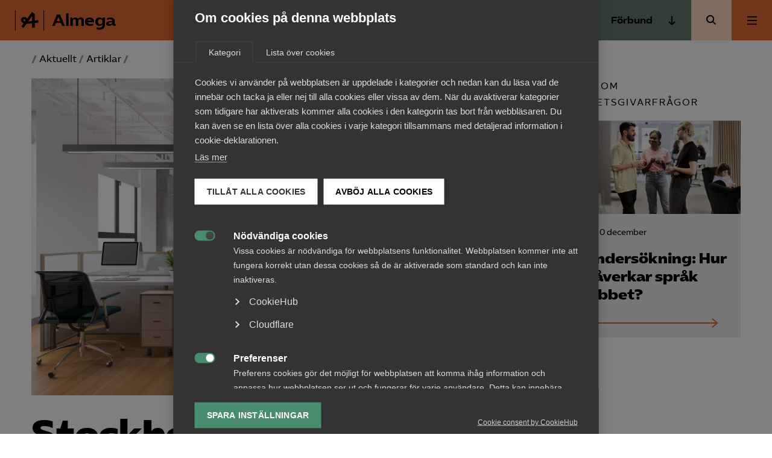

--- FILE ---
content_type: text/html; charset=UTF-8
request_url: https://www.almega.se/2020/10/stockholms-stadsystem-jobbar-med-ren-omtanke/
body_size: 19503
content:
<!doctype html>
<html lang="sv-SE">
  <head>
    <meta charset="utf-8">
    <meta name="viewport" content="width=device-width, initial-scale=1">
    <meta name='robots' content='index, follow, max-image-preview:large, max-snippet:-1, max-video-preview:-1' />
	<style>img:is([sizes="auto" i], [sizes^="auto," i]) { contain-intrinsic-size: 3000px 1500px }</style>
	
	<!-- This site is optimized with the Yoast SEO Premium plugin v25.7.1 (Yoast SEO v25.7) - https://yoast.com/wordpress/plugins/seo/ -->
	<title>Stockholms Städsystem jobbar med ren omtanke  | Almega</title>
	<link rel="canonical" href="https://www.almega.se/2020/10/stockholms-stadsystem-jobbar-med-ren-omtanke/" />
	<meta property="og:locale" content="sv_SE" />
	<meta property="og:type" content="article" />
	<meta property="og:title" content="Stockholms Städsystem jobbar med ren omtanke " />
	<meta property="og:description" content="Stockholms Städsystem är ett familjeföretag som funnits i över 50 år och som idag drivs av Emma Unevik och hennes bror Eric Unevik. Framförallt erbjuder Stockholms Städsystem kontorsstädning, men också städning av lokaler hos verksamheter &hellip;" />
	<meta property="og:url" content="https://www.almega.se/2020/10/stockholms-stadsystem-jobbar-med-ren-omtanke/" />
	<meta property="og:site_name" content="Almega" />
	<meta property="article:published_time" content="2020-10-27T08:33:33+00:00" />
	<meta property="og:image" content="https://www.almega.se/app/uploads/2020/10/emma-unevik-stockholms-stadsystem.jpg" />
	<meta property="og:image:width" content="1000" />
	<meta property="og:image:height" content="600" />
	<meta property="og:image:type" content="image/jpeg" />
	<meta name="author" content="Julia Schwamberg" />
	<meta name="twitter:card" content="summary_large_image" />
	<meta name="twitter:label1" content="Skriven av" />
	<meta name="twitter:data1" content="Julia Schwamberg" />
	<meta name="twitter:label2" content="Beräknad lästid" />
	<meta name="twitter:data2" content="4 minuter" />
	<!-- / Yoast SEO Premium plugin. -->


<link rel='dns-prefetch' href='//www.almega.se' />
<link rel='dns-prefetch' href='//cdn.jsdelivr.net' />
<link rel='stylesheet' id='wp-block-library-css' href='https://www.almega.se/wp/wp-includes/css/dist/block-library/style.min.css?ver=6.8.2' media='all' />
<style id='safe-svg-svg-icon-style-inline-css'>
.safe-svg-cover{text-align:center}.safe-svg-cover .safe-svg-inside{display:inline-block;max-width:100%}.safe-svg-cover svg{fill:currentColor;height:100%;max-height:100%;max-width:100%;width:100%}

</style>
<style id='global-styles-inline-css'>
:root{--wp--preset--aspect-ratio--square: 1;--wp--preset--aspect-ratio--4-3: 4/3;--wp--preset--aspect-ratio--3-4: 3/4;--wp--preset--aspect-ratio--3-2: 3/2;--wp--preset--aspect-ratio--2-3: 2/3;--wp--preset--aspect-ratio--16-9: 16/9;--wp--preset--aspect-ratio--9-16: 9/16;--wp--preset--color--black: #000;--wp--preset--color--cyan-bluish-gray: #abb8c3;--wp--preset--color--white: #fff;--wp--preset--color--pale-pink: #f78da7;--wp--preset--color--vivid-red: #cf2e2e;--wp--preset--color--luminous-vivid-orange: #ff6900;--wp--preset--color--luminous-vivid-amber: #fcb900;--wp--preset--color--light-green-cyan: #7bdcb5;--wp--preset--color--vivid-green-cyan: #00d084;--wp--preset--color--pale-cyan-blue: #8ed1fc;--wp--preset--color--vivid-cyan-blue: #0693e3;--wp--preset--color--vivid-purple: #9b51e0;--wp--preset--color--primary: #e26a34;--wp--preset--color--secondary: #fddcc0;--wp--preset--color--green: #1a3c2a;--wp--preset--color--lightgray: #ededed;--wp--preset--color--red: #e89c85;--wp--preset--color--forbund: #657B71;--wp--preset--color--beige: #FFF7F0;--wp--preset--gradient--vivid-cyan-blue-to-vivid-purple: linear-gradient(135deg,rgba(6,147,227,1) 0%,rgb(155,81,224) 100%);--wp--preset--gradient--light-green-cyan-to-vivid-green-cyan: linear-gradient(135deg,rgb(122,220,180) 0%,rgb(0,208,130) 100%);--wp--preset--gradient--luminous-vivid-amber-to-luminous-vivid-orange: linear-gradient(135deg,rgba(252,185,0,1) 0%,rgba(255,105,0,1) 100%);--wp--preset--gradient--luminous-vivid-orange-to-vivid-red: linear-gradient(135deg,rgba(255,105,0,1) 0%,rgb(207,46,46) 100%);--wp--preset--gradient--very-light-gray-to-cyan-bluish-gray: linear-gradient(135deg,rgb(238,238,238) 0%,rgb(169,184,195) 100%);--wp--preset--gradient--cool-to-warm-spectrum: linear-gradient(135deg,rgb(74,234,220) 0%,rgb(151,120,209) 20%,rgb(207,42,186) 40%,rgb(238,44,130) 60%,rgb(251,105,98) 80%,rgb(254,248,76) 100%);--wp--preset--gradient--blush-light-purple: linear-gradient(135deg,rgb(255,206,236) 0%,rgb(152,150,240) 100%);--wp--preset--gradient--blush-bordeaux: linear-gradient(135deg,rgb(254,205,165) 0%,rgb(254,45,45) 50%,rgb(107,0,62) 100%);--wp--preset--gradient--luminous-dusk: linear-gradient(135deg,rgb(255,203,112) 0%,rgb(199,81,192) 50%,rgb(65,88,208) 100%);--wp--preset--gradient--pale-ocean: linear-gradient(135deg,rgb(255,245,203) 0%,rgb(182,227,212) 50%,rgb(51,167,181) 100%);--wp--preset--gradient--electric-grass: linear-gradient(135deg,rgb(202,248,128) 0%,rgb(113,206,126) 100%);--wp--preset--gradient--midnight: linear-gradient(135deg,rgb(2,3,129) 0%,rgb(40,116,252) 100%);--wp--preset--font-size--small: 13px;--wp--preset--font-size--medium: 20px;--wp--preset--font-size--large: 36px;--wp--preset--font-size--x-large: 42px;--wp--preset--font-size--normal: 16px;--wp--preset--font-size--excerpt: 21px;--wp--preset--spacing--20: 0.44rem;--wp--preset--spacing--30: 0.67rem;--wp--preset--spacing--40: 1rem;--wp--preset--spacing--50: 1.5rem;--wp--preset--spacing--60: 2.25rem;--wp--preset--spacing--70: 3.38rem;--wp--preset--spacing--80: 5.06rem;--wp--preset--shadow--natural: 6px 6px 9px rgba(0, 0, 0, 0.2);--wp--preset--shadow--deep: 12px 12px 50px rgba(0, 0, 0, 0.4);--wp--preset--shadow--sharp: 6px 6px 0px rgba(0, 0, 0, 0.2);--wp--preset--shadow--outlined: 6px 6px 0px -3px rgba(255, 255, 255, 1), 6px 6px rgba(0, 0, 0, 1);--wp--preset--shadow--crisp: 6px 6px 0px rgba(0, 0, 0, 1);}:root { --wp--style--global--content-size: 1200px;--wp--style--global--wide-size: 1000px; }:where(body) { margin: 0; }.wp-site-blocks > .alignleft { float: left; margin-right: 2em; }.wp-site-blocks > .alignright { float: right; margin-left: 2em; }.wp-site-blocks > .aligncenter { justify-content: center; margin-left: auto; margin-right: auto; }:where(.is-layout-flex){gap: 0.5em;}:where(.is-layout-grid){gap: 0.5em;}.is-layout-flow > .alignleft{float: left;margin-inline-start: 0;margin-inline-end: 2em;}.is-layout-flow > .alignright{float: right;margin-inline-start: 2em;margin-inline-end: 0;}.is-layout-flow > .aligncenter{margin-left: auto !important;margin-right: auto !important;}.is-layout-constrained > .alignleft{float: left;margin-inline-start: 0;margin-inline-end: 2em;}.is-layout-constrained > .alignright{float: right;margin-inline-start: 2em;margin-inline-end: 0;}.is-layout-constrained > .aligncenter{margin-left: auto !important;margin-right: auto !important;}.is-layout-constrained > :where(:not(.alignleft):not(.alignright):not(.alignfull)){max-width: var(--wp--style--global--content-size);margin-left: auto !important;margin-right: auto !important;}.is-layout-constrained > .alignwide{max-width: var(--wp--style--global--wide-size);}body .is-layout-flex{display: flex;}.is-layout-flex{flex-wrap: wrap;align-items: center;}.is-layout-flex > :is(*, div){margin: 0;}body .is-layout-grid{display: grid;}.is-layout-grid > :is(*, div){margin: 0;}body{font-family: 'AlmegaSans', sans-serif;padding-top: 0px;padding-right: 0px;padding-bottom: 0px;padding-left: 0px;}a:where(:not(.wp-element-button)){text-decoration: underline;}:root :where(.wp-element-button, .wp-block-button__link){background-color: #32373c;border-width: 0;color: #fff;font-family: inherit;font-size: inherit;line-height: inherit;padding: calc(0.667em + 2px) calc(1.333em + 2px);text-decoration: none;}.has-black-color{color: var(--wp--preset--color--black) !important;}.has-cyan-bluish-gray-color{color: var(--wp--preset--color--cyan-bluish-gray) !important;}.has-white-color{color: var(--wp--preset--color--white) !important;}.has-pale-pink-color{color: var(--wp--preset--color--pale-pink) !important;}.has-vivid-red-color{color: var(--wp--preset--color--vivid-red) !important;}.has-luminous-vivid-orange-color{color: var(--wp--preset--color--luminous-vivid-orange) !important;}.has-luminous-vivid-amber-color{color: var(--wp--preset--color--luminous-vivid-amber) !important;}.has-light-green-cyan-color{color: var(--wp--preset--color--light-green-cyan) !important;}.has-vivid-green-cyan-color{color: var(--wp--preset--color--vivid-green-cyan) !important;}.has-pale-cyan-blue-color{color: var(--wp--preset--color--pale-cyan-blue) !important;}.has-vivid-cyan-blue-color{color: var(--wp--preset--color--vivid-cyan-blue) !important;}.has-vivid-purple-color{color: var(--wp--preset--color--vivid-purple) !important;}.has-primary-color{color: var(--wp--preset--color--primary) !important;}.has-secondary-color{color: var(--wp--preset--color--secondary) !important;}.has-green-color{color: var(--wp--preset--color--green) !important;}.has-lightgray-color{color: var(--wp--preset--color--lightgray) !important;}.has-red-color{color: var(--wp--preset--color--red) !important;}.has-forbund-color{color: var(--wp--preset--color--forbund) !important;}.has-beige-color{color: var(--wp--preset--color--beige) !important;}.has-black-background-color{background-color: var(--wp--preset--color--black) !important;}.has-cyan-bluish-gray-background-color{background-color: var(--wp--preset--color--cyan-bluish-gray) !important;}.has-white-background-color{background-color: var(--wp--preset--color--white) !important;}.has-pale-pink-background-color{background-color: var(--wp--preset--color--pale-pink) !important;}.has-vivid-red-background-color{background-color: var(--wp--preset--color--vivid-red) !important;}.has-luminous-vivid-orange-background-color{background-color: var(--wp--preset--color--luminous-vivid-orange) !important;}.has-luminous-vivid-amber-background-color{background-color: var(--wp--preset--color--luminous-vivid-amber) !important;}.has-light-green-cyan-background-color{background-color: var(--wp--preset--color--light-green-cyan) !important;}.has-vivid-green-cyan-background-color{background-color: var(--wp--preset--color--vivid-green-cyan) !important;}.has-pale-cyan-blue-background-color{background-color: var(--wp--preset--color--pale-cyan-blue) !important;}.has-vivid-cyan-blue-background-color{background-color: var(--wp--preset--color--vivid-cyan-blue) !important;}.has-vivid-purple-background-color{background-color: var(--wp--preset--color--vivid-purple) !important;}.has-primary-background-color{background-color: var(--wp--preset--color--primary) !important;}.has-secondary-background-color{background-color: var(--wp--preset--color--secondary) !important;}.has-green-background-color{background-color: var(--wp--preset--color--green) !important;}.has-lightgray-background-color{background-color: var(--wp--preset--color--lightgray) !important;}.has-red-background-color{background-color: var(--wp--preset--color--red) !important;}.has-forbund-background-color{background-color: var(--wp--preset--color--forbund) !important;}.has-beige-background-color{background-color: var(--wp--preset--color--beige) !important;}.has-black-border-color{border-color: var(--wp--preset--color--black) !important;}.has-cyan-bluish-gray-border-color{border-color: var(--wp--preset--color--cyan-bluish-gray) !important;}.has-white-border-color{border-color: var(--wp--preset--color--white) !important;}.has-pale-pink-border-color{border-color: var(--wp--preset--color--pale-pink) !important;}.has-vivid-red-border-color{border-color: var(--wp--preset--color--vivid-red) !important;}.has-luminous-vivid-orange-border-color{border-color: var(--wp--preset--color--luminous-vivid-orange) !important;}.has-luminous-vivid-amber-border-color{border-color: var(--wp--preset--color--luminous-vivid-amber) !important;}.has-light-green-cyan-border-color{border-color: var(--wp--preset--color--light-green-cyan) !important;}.has-vivid-green-cyan-border-color{border-color: var(--wp--preset--color--vivid-green-cyan) !important;}.has-pale-cyan-blue-border-color{border-color: var(--wp--preset--color--pale-cyan-blue) !important;}.has-vivid-cyan-blue-border-color{border-color: var(--wp--preset--color--vivid-cyan-blue) !important;}.has-vivid-purple-border-color{border-color: var(--wp--preset--color--vivid-purple) !important;}.has-primary-border-color{border-color: var(--wp--preset--color--primary) !important;}.has-secondary-border-color{border-color: var(--wp--preset--color--secondary) !important;}.has-green-border-color{border-color: var(--wp--preset--color--green) !important;}.has-lightgray-border-color{border-color: var(--wp--preset--color--lightgray) !important;}.has-red-border-color{border-color: var(--wp--preset--color--red) !important;}.has-forbund-border-color{border-color: var(--wp--preset--color--forbund) !important;}.has-beige-border-color{border-color: var(--wp--preset--color--beige) !important;}.has-vivid-cyan-blue-to-vivid-purple-gradient-background{background: var(--wp--preset--gradient--vivid-cyan-blue-to-vivid-purple) !important;}.has-light-green-cyan-to-vivid-green-cyan-gradient-background{background: var(--wp--preset--gradient--light-green-cyan-to-vivid-green-cyan) !important;}.has-luminous-vivid-amber-to-luminous-vivid-orange-gradient-background{background: var(--wp--preset--gradient--luminous-vivid-amber-to-luminous-vivid-orange) !important;}.has-luminous-vivid-orange-to-vivid-red-gradient-background{background: var(--wp--preset--gradient--luminous-vivid-orange-to-vivid-red) !important;}.has-very-light-gray-to-cyan-bluish-gray-gradient-background{background: var(--wp--preset--gradient--very-light-gray-to-cyan-bluish-gray) !important;}.has-cool-to-warm-spectrum-gradient-background{background: var(--wp--preset--gradient--cool-to-warm-spectrum) !important;}.has-blush-light-purple-gradient-background{background: var(--wp--preset--gradient--blush-light-purple) !important;}.has-blush-bordeaux-gradient-background{background: var(--wp--preset--gradient--blush-bordeaux) !important;}.has-luminous-dusk-gradient-background{background: var(--wp--preset--gradient--luminous-dusk) !important;}.has-pale-ocean-gradient-background{background: var(--wp--preset--gradient--pale-ocean) !important;}.has-electric-grass-gradient-background{background: var(--wp--preset--gradient--electric-grass) !important;}.has-midnight-gradient-background{background: var(--wp--preset--gradient--midnight) !important;}.has-small-font-size{font-size: var(--wp--preset--font-size--small) !important;}.has-medium-font-size{font-size: var(--wp--preset--font-size--medium) !important;}.has-large-font-size{font-size: var(--wp--preset--font-size--large) !important;}.has-x-large-font-size{font-size: var(--wp--preset--font-size--x-large) !important;}.has-normal-font-size{font-size: var(--wp--preset--font-size--normal) !important;}.has-excerpt-font-size{font-size: var(--wp--preset--font-size--excerpt) !important;}
:where(.wp-block-post-template.is-layout-flex){gap: 1.25em;}:where(.wp-block-post-template.is-layout-grid){gap: 1.25em;}
:where(.wp-block-columns.is-layout-flex){gap: 2em;}:where(.wp-block-columns.is-layout-grid){gap: 2em;}
:root :where(.wp-block-pullquote){font-size: 1.5em;line-height: 1.6;}
</style>
<link rel='stylesheet' id='app/0-css' href='https://www.almega.se/app/themes/almega/public/app.4a4420.css' media='all' />
<script src="https://www.almega.se/wp/wp-includes/js/jquery/jquery.min.js?ver=3.7.1" id="jquery-core-js"></script>
<script src="https://www.almega.se/wp/wp-includes/js/jquery/jquery-migrate.min.js?ver=3.4.1" id="jquery-migrate-js"></script>
<link rel="https://api.w.org/" href="https://www.almega.se/api/" /><link rel="alternate" title="JSON" type="application/json" href="https://www.almega.se/api/wp/v2/posts/31941" /><link rel="EditURI" type="application/rsd+xml" title="RSD" href="https://www.almega.se/wp/xmlrpc.php?rsd" />
<meta name="generator" content="WordPress 6.8.2" />
<link rel='shortlink' href='https://www.almega.se/?p=31941' />
<link rel="alternate" title="oEmbed (JSON)" type="application/json+oembed" href="https://www.almega.se/api/oembed/1.0/embed?url=https%3A%2F%2Fwww.almega.se%2F2020%2F10%2Fstockholms-stadsystem-jobbar-med-ren-omtanke%2F" />
<link rel="alternate" title="oEmbed (XML)" type="text/xml+oembed" href="https://www.almega.se/api/oembed/1.0/embed?url=https%3A%2F%2Fwww.almega.se%2F2020%2F10%2Fstockholms-stadsystem-jobbar-med-ren-omtanke%2F&#038;format=xml" />
<link rel="preconnect" href="https://fonts.googleapis.com">
    <link rel="preconnect" href="https://fonts.gstatic.com" crossorigin>
    <link href="https://fonts.googleapis.com/css2?family=Inter:wght@400;500;600&display=swap" rel="stylesheet"><meta name="category" content="almega,arbetsgivarfragor" /><meta property="og:type" content="almega,arbetsgivarfragor" /><script type="application/ld+json" data-rekai>{"@context":"https://schema.org","@type":"NewsArticle","headline":"Stockholms Städsystem jobbar med ren omtanke ","image":["https://www.almega.se/app/uploads/2020/10/emma-unevik-stockholms-stadsystem.jpg"],"datePublished":"2020-10-27T09:33:33+01:00","dateModified":"2020-10-27T09:33:33+01:00","author":{"@type":"Person","name":"Julia Schwamberg","url":"https://www.almega.se/person/juliaschwamberg/"},"type":"Artiklar","genre":"Almega Arbetsgivarfrågor","keywords":"Framtidens arbetsliv Medlemsröster","additionalType":"post"}</script><style>.recentcomments a{display:inline !important;padding:0 !important;margin:0 !important;}</style>
            <!-- Google Tag Manager -->
            <script>
            window.dataLayer = window.dataLayer || [];
            (function(w,d,s,l,i){w[l]=w[l]||[];w[l].push({'gtm.start':
            new Date().getTime(),event:'gtm.js'});var f=d.getElementsByTagName(s)[0],
            j=d.createElement(s),dl=l!='dataLayer'?'&l='+l:'';j.async=true;j.src=
            'https://www.googletagmanager.com/gtm.js?id='+i+dl;f.parentNode.insertBefore(j,f);
            })(window,document,'script','dataLayer','GTM-WBSG2D2');</script>
            <!-- End Google Tag Manager --><link rel="icon" href="https://www.almega.se/app/uploads/2020/12/cropped-almega-avatar-b-32x32.png" sizes="32x32" />
<link rel="icon" href="https://www.almega.se/app/uploads/2020/12/cropped-almega-avatar-b-192x192.png" sizes="192x192" />
<link rel="apple-touch-icon" href="https://www.almega.se/app/uploads/2020/12/cropped-almega-avatar-b-180x180.png" />
<meta name="msapplication-TileImage" content="https://www.almega.se/app/uploads/2020/12/cropped-almega-avatar-b-270x270.png" />
  </head>

  <body class="wp-singular post-template-default single single-post postid-31941 single-format-standard wp-embed-responsive wp-theme-almega stockholms-stadsystem-jobbar-med-ren-omtanke">
    
            <!-- Google Tag Manager (noscript) -->
            <noscript><iframe src="https://www.googletagmanager.com/ns.html?id=GTM-WBSG2D2"
            height="0" width="0" style="display:none;visibility:hidden"></iframe></noscript>
            <!-- End Google Tag Manager (noscript) -->    
    <a class="sr-only focus:not-sr-only" href="#main">
  Hoppa till innehåll
</a>

<header class="Header">
  <div class="Header__primary-nav ">
    <a class="Header__logo" href="https://www.almega.se/">
                <svg class='icon icon--almega-lockup-a'  id="Layer_1" data-name="Layer 1" xmlns="http://www.w3.org/2000/svg" viewBox="0 0 110.28 77.59"><title>almega-lockup-a</title><rect width="2.55" height="77.59"/><rect x="107.72" width="2.55" height="77.59"/><path d="M41.41,50.94a28.73,28.73,0,0,1-9.69-1.67A15.44,15.44,0,0,1,25,44.72a10.66,10.66,0,0,1-2.43-7,11.57,11.57,0,0,1,6.46-10.77,13.61,13.61,0,0,1,6.14-1.43,12.56,12.56,0,0,1,5.46,1.16A10.87,10.87,0,0,1,44.72,30a10.23,10.23,0,0,1,2,5,27,27,0,0,1-.2,7.29,25,25,0,0,1-2.35,7.14l-8.06-4.07a21.49,21.49,0,0,0,2.6-3.75,6.58,6.58,0,0,0,.75-3,4.6,4.6,0,0,0-1.15-3.19,3.88,3.88,0,0,0-3-1.27,2.91,2.91,0,0,0-2.39,1.08A3.81,3.81,0,0,0,32,37.79a4.13,4.13,0,0,0,2,3.35c1.3,1,3.47,1.41,6.5,1.35l3.19.08q6.93-.15,11.88-.56t12.12-1.43L70,40.1q10.2-1.35,17.38-2.79l1.35,8.85q-9.72,1.76-18.41,3l-2.79.24a204.86,204.86,0,0,1-25.2,1.67ZM24.26,61.31,37,43.93l9.41-12.36,18-25,10.84,8.22V65.37H64.53V46.64l.24-3.75-.08-30.22,3.34,5L49.54,42.89,47.23,46.4,32,67.05Z"/></svg>
                      <span class="Header__logo__text">
          Almega
        </span>
          </a>
  </div>

  <nav class="Header__shortcuts" aria-label="Genvägar">
              <a aria-label="Bli medlem" href="/bli-medlem" class="Header__login">Bli medlem</a>
                    <a aria-label="Kontakt" href=/kontakt class="Support-trigger">
          Kontakt
        </a>
                    <a aria-label="Arbetsgivarguiden" href="/arbetsgivarguiden" class="Header__agg__link">
          Arbetsgivarguiden
        </a>
              </nav>
      <div class="Header__secondary-nav">
              <button class="Button--unstyled Header__secondary-nav__button --toggle js-trigger-expanded-menu Menu-trigger" data-menu="secondary" aria-expanded="false">
          Förbund
                    <div>
            <svg class='icon icon--arrow-down'  width="16" height="16" viewBox="0 0 16 16" fill="none" xmlns="http://www.w3.org/2000/svg">
<path d="M8 -2.18557e-07L8 14M8 14L13 9M8 14L3 9" stroke="black" stroke-width="2" stroke-miterlimit="10"/>
</svg>

            </div>
                  </button>
                    <div class="Navigation__wrapper --secondary js-secondary-nav js-nav">
          <nav class="Navigation" aria-label="Förbund och branscher">
            <div class="menu-forbund-och-branscher-container"><ul id="menu-forbund-och-branscher" class="secondary-nav"><li id="menu-item-56672" class="menu-item menu-item-type-post_type menu-item-object-page menu-item-56672"><a href="https://www.almega.se/almega-tjansteforbunden/">Almega Tjänste­förbunden</a></li>
<li id="menu-item-56673" class="menu-item menu-item-type-post_type menu-item-object-page menu-item-56673"><a href="https://www.almega.se/almega-tjansteforetagen/">Almega Tjänste­företagen</a></li>
<li id="menu-item-75772" class="menu-item menu-item-type-custom menu-item-object-custom menu-item-75772"><a target="_blank" href="https://www.almegautbildning.se/">Almega Utbildning</a></li>
<li id="menu-item-50971" class="menu-item menu-item-type-custom menu-item-object-custom menu-item-50971"><a target="_blank" href="https://www.innovationsforetagen.se">Innovations&shy;företagen</a></li>
<li id="menu-item-50967" class="menu-item menu-item-type-custom menu-item-object-custom menu-item-50967"><a target="_blank" href="https://www.kompetensforetagen.se">Kompetens&shy;företagen</a></li>
<li id="menu-item-56670" class="menu-item menu-item-type-post_type menu-item-object-page menu-item-56670"><a href="https://www.almega.se/medieforetagen/">Medie­företagen</a></li>
<li id="menu-item-50974" class="menu-item menu-item-type-custom menu-item-object-custom menu-item-50974"><a target="_blank" href="https://www.sakerhetsforetagen.se">Säkerhets&shy;företagen</a></li>
<li id="menu-item-50973" class="menu-item menu-item-type-custom menu-item-object-custom menu-item-50973"><a target="_blank" href="https://www.tagforetagen.se">Tåg&shy;företagen</a></li>
<li id="menu-item-50972" class="menu-item menu-item-type-custom menu-item-object-custom menu-item-50972"><a target="_blank" href="https://www.vardforetagarna.se">Vård&shy;företagarna</a></li>
</ul></div>
          </nav>
        </div>
                    <a href="/?s=" class="Header__search-button"><span class="sr-only">Sök</span></a>
          </div>
  
      <div class="Header__navigation">
              <button class="Button--unstyled Menu-trigger Header__navigation__button js-trigger-expanded-menu" data-menu="primary" aria-expanded="false">
          <span class="sr-only">Huvudmeny</span>
          <div class="Toggle">
            <div></div>
          </div>
        </button>
                    <div class="Navigation__wrapper --primary js-primary-nav js-nav">
                      <nav class="Navigation" aria-label="Huvudmeny">
              <div class="menu-huvudmeny-container"><ul id="menu-huvudmeny" class="nav"><li id="menu-item-51577" class="menu-item menu-item-type-post_type menu-item-object-page menu-item-has-children menu-item-51577" aria-expanded="false"><a href="https://www.almega.se/aktuellt/">Aktuellt</a>
<ul class="sub-menu">
	<li id="menu-item-59157" class="menu-item menu-item-type-custom menu-item-object-custom menu-item-59157"><a href="/aktuellt/">Aktuellt från Almega</a></li>
	<li id="menu-item-57316" class="menu-item menu-item-type-custom menu-item-object-custom menu-item-57316"><a href="/format/nyheter/">Nyheter</a></li>
	<li id="menu-item-57318" class="menu-item menu-item-type-custom menu-item-object-custom menu-item-57318"><a href="/format/artiklar/">Artiklar</a></li>
	<li id="menu-item-57317" class="menu-item menu-item-type-custom menu-item-object-custom menu-item-57317"><a href="/format/vd-svarar/">VD svarar</a></li>
	<li id="menu-item-57319" class="menu-item menu-item-type-custom menu-item-object-custom menu-item-57319"><a href="/format/pressmeddelanden/">Pressmeddelanden</a></li>
	<li id="menu-item-73837" class="menu-item menu-item-type-custom menu-item-object-custom menu-item-73837"><a href="https://www.almega.se/aktiviteter/">Kalendarium och kurser</a></li>
</ul>
</li>
<li id="menu-item-47288" class="menu-item menu-item-type-post_type menu-item-object-page menu-item-has-children menu-item-47288" aria-expanded="false"><a href="https://www.almega.se/vart-naringspolitiska-arbete/">Påverkansarbete</a>
<ul class="sub-menu">
	<li id="menu-item-56665" class="menu-item menu-item-type-post_type menu-item-object-page menu-item-56665"><a href="https://www.almega.se/vart-naringspolitiska-arbete/">Vårt närings­politiska arbete</a></li>
	<li id="menu-item-56667" class="menu-item menu-item-type-custom menu-item-object-custom menu-item-56667"><a href="/format/rapporter/">Rapporter</a></li>
	<li id="menu-item-56666" class="menu-item menu-item-type-custom menu-item-object-custom menu-item-56666"><a href="/remisser/">Remisser</a></li>
</ul>
</li>
<li id="menu-item-82944" class="menu-item menu-item-type-post_type menu-item-object-page menu-item-has-children menu-item-82944" aria-expanded="false"><a href="https://www.almega.se/medlemskapet/">Medlemskapet</a>
<ul class="sub-menu">
	<li id="menu-item-82950" class="menu-item menu-item-type-post_type menu-item-object-page menu-item-82950"><a href="https://www.almega.se/medlemskapet/">Medlemskapet</a></li>
	<li id="menu-item-82948" class="menu-item menu-item-type-post_type menu-item-object-page menu-item-82948"><a href="https://www.almega.se/bli-medlem/">Bli medlem</a></li>
	<li id="menu-item-82949" class="menu-item menu-item-type-post_type menu-item-object-page menu-item-82949"><a href="https://www.almega.se/om-arbetsgivarguiden/">Arbetsgivar­guiden</a></li>
	<li id="menu-item-82945" class="menu-item menu-item-type-post_type menu-item-object-page menu-item-82945"><a href="https://www.almega.se/medlemskapet/radgivning/">Rådgivning</a></li>
	<li id="menu-item-82947" class="menu-item menu-item-type-post_type menu-item-object-page menu-item-82947"><a href="https://www.almega.se/medlemskapet/vanliga-fragor-om-medlemskapet-och-medlemsavgiften/">Vanliga frågor till Almega</a></li>
</ul>
</li>
<li id="menu-item-14665" class="menu-item menu-item-type-custom menu-item-object-custom menu-item-has-children menu-item-14665" aria-expanded="false"><a href="/aktiviteter/">Kurser &#038; aktiviteter</a>
<ul class="sub-menu">
	<li id="menu-item-83232" class="menu-item menu-item-type-custom menu-item-object-custom menu-item-83232"><a href="https://www.almega.se/aktiviteter">Kurser och aktiviteter</a></li>
	<li id="menu-item-14664" class="menu-item menu-item-type-post_type menu-item-object-page menu-item-14664"><a href="https://www.almega.se/kurser-och-utbildningar/priser-och-avbokningsregler/">Priser och avbokningsregler</a></li>
	<li id="menu-item-14663" class="menu-item menu-item-type-post_type menu-item-object-page menu-item-14663"><a href="https://www.almega.se/kurser-och-utbildningar/foretagsanpassad-utbildning/">Företags­anpassad utbildning</a></li>
</ul>
</li>
<li id="menu-item-9864" class="menu-item menu-item-type-post_type menu-item-object-page menu-item-has-children menu-item-9864" aria-expanded="false"><a href="https://www.almega.se/om-almega/">Om Almega</a>
<ul class="sub-menu">
	<li id="menu-item-55889" class="menu-item menu-item-type-post_type menu-item-object-page menu-item-55889"><a href="https://www.almega.se/om-almega/">Om oss</a></li>
	<li id="menu-item-35055" class="menu-item menu-item-type-post_type menu-item-object-page menu-item-35055"><a href="https://www.almega.se/om-almega/jobb-och-karriar/">Jobb &amp; karriär</a></li>
	<li id="menu-item-9929" class="menu-item menu-item-type-post_type menu-item-object-page menu-item-9929"><a href="https://www.almega.se/om-almega/prenumerationer/">Prenumerationer</a></li>
	<li id="menu-item-10248" class="menu-item menu-item-type-post_type menu-item-object-page menu-item-10248"><a href="https://www.almega.se/om-almega/om-webbplatsen/">Om webbplatsen</a></li>
</ul>
</li>
<li id="menu-item-54848" class="menu-item menu-item-type-post_type menu-item-object-page menu-item-has-children menu-item-54848" aria-expanded="false"><a href="https://www.almega.se/kontakt/">Kontakt</a>
<ul class="sub-menu">
	<li id="menu-item-54846" class="menu-item menu-item-type-post_type menu-item-object-page menu-item-54846"><a href="https://www.almega.se/kontakt/">Kontakta Almega</a></li>
	<li id="menu-item-12479" class="menu-item menu-item-type-post_type menu-item-object-page menu-item-12479"><a href="https://www.almega.se/press/">Pressrum</a></li>
	<li id="menu-item-10966" class="menu-item menu-item-type-post_type menu-item-object-page menu-item-10966"><a href="https://www.almega.se/medlemskapet/radgivning/">Rådgivning</a></li>
	<li id="menu-item-11130" class="menu-item menu-item-type-post_type menu-item-object-page menu-item-11130"><a href="https://www.almega.se/kontakt/vara-kontor/">Våra kontor</a></li>
</ul>
</li>
</ul></div>
            </nav>
                                <nav class="Navigation --links" aria-label="Navlinks">
              <div class="Navigation__buttons">
                <a href="/bli-medlem" class="Button Button--squiggly has-black-background-color has-white-color">
                  <div class="Button__text">Bli medlem</div>
                  <div class="Button__arrow">
                    <div class="Button__line"></div>
                    <svg class='icon icon--squiggly-arrow-link'  width="114" height="36" viewBox="0 0 114 36" fill="none" xmlns="http://www.w3.org/2000/svg">
<path d="M0.591797 18.5C7.0918 18.5 11.5209 19.9081 13.4345 14.5C14.3308 11.9657 14.3461 11.9541 15.0839 9.38315C15.7735 6.97969 17.3449 4.54993 19.8345 3.93399C22.9224 3.16984 26.0805 5.67017 27.0204 8.62798C27.9603 11.5851 27.243 14.7829 26.3407 17.751C25.4378 20.719 24.34 23.7256 24.5322 26.8156C24.7244 29.9049 26.6162 33.154 29.7193 33.8559C33.0114 34.5995 36.3563 32.146 37.6741 29.1234C38.9912 26.0995 38.7745 22.6791 38.4839 19.4082C38.1926 16.1373 37.8656 12.7464 38.9918 9.65134C40.1187 6.55559 43.1657 3.84801 46.5259 4.19961C49.9434 4.55763 52.3227 7.90617 52.8134 11.2104C53.3042 14.5147 52.3993 17.8408 51.8259 21.1322C51.2526 24.4237 51.0624 28.0141 52.8029 30.8923C54.221 33.2393 56.8902 34.826 59.6869 34.9864C62.4836 35.1468 65.3259 33.8758 67.0188 31.7072C69.5136 28.5126 69.3227 24.0689 68.5255 20.1345C67.7289 16.1996 66.4369 12.2139 67.1225 8.2597C67.8081 4.30548 71.3849 0.426331 75.4597 1.0705C78.5034 1.55171 80.6627 4.37413 81.4078 7.28189C82.1528 10.189 81.8133 13.2366 81.7711 16.2323C81.7288 19.2279 82.0551 22.4052 83.8874 24.8144C86.657 28.4555 91.9762 29.2197 96.6072 28.7147C101.239 28.2098 105.813 25.7501 110.457 26.1383" stroke="black" stroke-width="2" stroke-miterlimit="10"/>
<path d="M105.097 35L111.68 25.3613L102.457 18.2063" stroke="black" stroke-width="2" stroke-miterlimit="10"/>
</svg>

                    </div>
                </a>
                <a href="https://medlem.arbetsgivarguiden.se/dashboard?mof=ALM" target="_blank" class="Button Button--agg has-secondary-background-color has-black-color">
                  <div class="Button__text">Logga in på Arbetsgivarguiden</div>
                    <svg class='icon icon--profile'  width="16" height="16" viewBox="0 0 16 16" fill="none" xmlns="http://www.w3.org/2000/svg">
<path d="M8 7C9.65685 7 11 5.65685 11 4C11 2.34315 9.65685 1 8 1C6.34315 1 5 2.34315 5 4C5 5.65685 6.34315 7 8 7Z" stroke="black" stroke-width="2" stroke-miterlimit="10" stroke-linecap="round" stroke-linejoin="round"/>
<path d="M8 10C4.68629 10 2 12.2386 2 15H14C14 12.2386 11.3137 10 8 10Z" stroke="black" stroke-width="2" stroke-miterlimit="10" stroke-linecap="round"/>
</svg>

                  </a>
              </div>

              <form method="get" class="search-form" action="https://www.almega.se/">
  <div role="search">
    <label for="search" class="visually-hidden">
      Sök på almega.se
    </label>
    <input
      type="search"
      placeholder="Sök på almega.se"
      value=""
      name="s"
      id="search"
    >
  </div>
  <button class="Search__button" aria-label="Sök på Almega">
    <svg class='icon icon--search-black'  width="17" height="17" viewBox="0 0 17 17" fill="none" xmlns="http://www.w3.org/2000/svg">
<path d="M15.4 15.4L10.5598 10.5598M12.2 6.6C12.2 9.6928 9.6928 12.2 6.6 12.2C3.50721 12.2 1 9.6928 1 6.6C1 3.50721 3.50721 1 6.6 1C9.6928 1 12.2 3.50721 12.2 6.6Z" stroke="#000000" stroke-width="2" stroke-miterlimit="10"/>
</svg>

    </button>
</form>


                              <div class="menu-navlinks-container"><ul id="menu-navlinks" class="navlinks"><li id="menu-item-33962" class="menu-item menu-item-type-post_type menu-item-object-page menu-item-33962"><a href="https://www.almega.se/press/">Press</a></li>
<li id="menu-item-63575" class="menu-item menu-item-type-post_type menu-item-object-page menu-item-63575"><a href="https://www.almega.se/in-english/">In English</a></li>
<li id="menu-item-59195" class="ch2-open-settings-btn menu-item menu-item-type-custom menu-item-object-custom menu-item-59195"><a href="#">Cookie-inställningar</a></li>
</ul></div>
                          </nav>
                  </div>
          </div>
  
</header>

<main id="main" class="main">
         <article class="Single post-31941 post type-post status-publish format-standard has-post-thumbnail hentry category-almega category-arbetsgivarfragor tag-framtidens-arbetsliv tag-medlemsroster type-artiklar">
  <header class="Single__header">
    <div class="container">
      <div class="Breadcrumbs">
        / <a href="https://www.almega.se/aktuellt">Aktuellt</a> /
                 <a href="https://www.almega.se/format/artiklar/">Artiklar</a> /
               </div>
    </div>
        <div class="container">
    <div class="row">
      <div class="col-md-9">
        <div class="Single__thumbnail">
          <img width="1000" height="600" src="https://www.almega.se/app/uploads/2020/10/emma-unevik-stockholms-stadsystem.jpg" class="Hero__image wp-post-image" alt="Emma Unevik Stockholms städsystem" decoding="async" srcset="https://www.almega.se/app/uploads/2020/10/emma-unevik-stockholms-stadsystem.jpg 1000w, https://www.almega.se/app/uploads/2020/10/emma-unevik-stockholms-stadsystem-580x348.jpg 580w, https://www.almega.se/app/uploads/2020/10/emma-unevik-stockholms-stadsystem-380x228.jpg 380w, https://www.almega.se/app/uploads/2020/10/emma-unevik-stockholms-stadsystem-768x461.jpg 768w" sizes="(max-width: 1000px) 100vw, 1000px" />
                  </div>
        <h1 class="Single__title">
          Stockholms Städsystem jobbar med ren omtanke 
        </h1>
        <div class="Single__preamble">
                      <p>På Stockholms Städsystem jobbar man efter ledordet ”ren omtanke”. Det gör man för att man brinner för sin personal. Resultatet är att Stockholms Städsystem har medarbetare som ofta jobbar på företaget ända fram till pensionen.</p>

                    <div class="Single__byline__top d-flex justify-content-between align-items-center">
            <div class="Meta d-flex align-items-center Single__meta">
                    <a href="https://www.almega.se/amne/almega/" class="Meta__tag item">
          Almega
          <svg class='icon icon--triangle'  width="26" height="32" viewBox="0 0 26 32" fill="none" xmlns="http://www.w3.org/2000/svg">
<path fill-rule="evenodd" clip-rule="evenodd" d="M13.1315 0H0V32H13.1315L26 16L13.1315 0ZM9 18.581C10.6569 18.581 12 17.1946 12 15.4843C12 13.774 10.6569 12.3875 9 12.3875C7.34315 12.3875 6 13.774 6 15.4843C6 17.1946 7.34315 18.581 9 18.581Z" fill="#FDDCC0"/>
</svg>

          </a>
              <a href="https://www.almega.se/amne/arbetsgivarfragor/" class="Meta__tag item">
          Arbetsgivarfrågor
          <svg class='icon icon--triangle'  width="26" height="32" viewBox="0 0 26 32" fill="none" xmlns="http://www.w3.org/2000/svg">
<path fill-rule="evenodd" clip-rule="evenodd" d="M13.1315 0H0V32H13.1315L26 16L13.1315 0ZM9 18.581C10.6569 18.581 12 17.1946 12 15.4843C12 13.774 10.6569 12.3875 9 12.3875C7.34315 12.3875 6 13.774 6 15.4843C6 17.1946 7.34315 18.581 9 18.581Z" fill="#FDDCC0"/>
</svg>

          </a>
              <div class="Meta__group">
          <div class="Meta__date  d-flex align-items-center">
        <svg class='icon icon--timestamp'  width="16" height="16" viewBox="0 0 16 16" fill="none" xmlns="http://www.w3.org/2000/svg">
<path fill-rule="evenodd" clip-rule="evenodd" d="M10.4833 10.5818C10.7278 10.8452 10.7278 11.2723 10.4833 11.5357C10.361 11.6674 10.2008 11.7333 10.0405 11.7333C9.88023 11.7333 9.72008 11.6674 9.59781 11.5357L7.65015 9.43814C7.53273 9.31167 7.46667 9.14001 7.46667 8.96109V4.94118C7.46667 4.56868 7.74705 4.26667 8.09288 4.26667C8.4387 4.26667 8.71908 4.56868 8.71908 4.94118V8.68168L10.4833 10.5818ZM8 14.9333C4.177 14.9333 1.06667 11.823 1.06667 8C1.06667 4.177 4.177 1.06667 8 1.06667C11.8232 1.06667 14.9333 4.177 14.9333 8C14.9333 11.823 11.8232 14.9333 8 14.9333ZM8 0C3.58887 0 0 3.58887 0 8C0 12.4111 3.58887 16 8 16C12.4113 16 16 12.4111 16 8C16 3.58887 12.4113 0 8 0Z" fill="black"/>
</svg>

          <time datetime="2020-10-27T08:33:33+00:00">27 oktober 2020</time>
      </div>
                    
            <a href="https://www.almega.se/format/artiklar/" class="Meta__category">
        Artiklar
      </a>
      </div>
</div>
            <div class="Share">
  <a class="Share__link Share__link--facebook" rel="nofollow noopener" href="https://www.facebook.com/sharer/sharer.php?u=https://www.almega.se/2020/10/stockholms-stadsystem-jobbar-med-ren-omtanke/" target="_blank" title="Dela till Facebook"><svg class='icon icon--facebook'  width="16" height="19" viewBox="0 0 16 19" fill="none" xmlns="http://www.w3.org/2000/svg">
<path d="M12.7143 6.72268H9.68636V5.36506C9.6764 5.26592 9.68739 5.1658 9.71862 5.07118C9.74985 4.97656 9.80062 4.88957 9.86765 4.81584C9.93467 4.74211 10.0164 4.6833 10.1077 4.64322C10.1989 4.60314 10.2975 4.58269 10.3972 4.58319H12.5295V1.74001H9.4518C6.65837 1.74001 6.13239 3.87239 6.13239 5.19447V6.72268H4V9.56586H6.13239V17.74H9.68636V9.56586H12.4229L12.7143 6.72268Z" fill="black" />
</svg>

  </a>
  <a class="Share__link Share__link--twitter" rel="nofollow noopener" href="https://x.com/share?url=https://www.almega.se/2020/10/stockholms-stadsystem-jobbar-med-ren-omtanke/" target="_blank" title="Dela till X"><svg class='icon icon--twitter'  width="16" height="18" viewBox="0 0 1200 1227" fill="none" xmlns="http://www.w3.org/2000/svg">
<path d="M714.163 519.284L1160.89 0H1055.03L667.137 450.887L357.328 0H0L468.492 681.821L0 1226.37H105.866L515.491 750.218L842.672 1226.37H1200L714.137 519.284H714.163ZM569.165 687.828L521.697 619.934L144.011 79.6944H306.615L611.412 515.685L658.88 583.579L1055.08 1150.3H892.476L569.165 687.854V687.828Z" fill="black"/>
</svg>

  </a>
  <a class="Share__link Share__link--linkedin" rel="nofollow noopener" href="https://linkedin.com/share?url=https://www.almega.se/2020/10/stockholms-stadsystem-jobbar-med-ren-omtanke/" target="_blank" title="Dela till LinkedIn"><svg class='icon icon--linkedin'  width="16" height="16" viewBox="0 0 16 16" fill="none" xmlns="http://www.w3.org/2000/svg">
<path d="M4.05375 14.5964H1.0311V5.93265H4.05375V14.5964ZM10.3292 8.75628C9.97619 8.75628 9.63766 8.89651 9.38805 9.14611C9.13845 9.39572 8.99822 9.73425 8.99822 10.0872V14.5964H5.82008V5.93265H8.99822V6.92154C9.74313 6.29092 10.6842 5.93911 11.6602 5.92643C13.6317 5.92643 15 7.388 15 10.1619V14.5964H11.6602V10.0872C11.661 9.91194 11.6271 9.7382 11.5606 9.576C11.4941 9.4138 11.3962 9.26634 11.2725 9.14209C11.1489 9.01784 11.0019 8.91924 10.84 8.85197C10.6781 8.78469 10.5045 8.75006 10.3292 8.75006V8.75628ZM4.10973 2.93487C4.10973 3.24239 4.01854 3.54301 3.84769 3.79871C3.67684 4.0544 3.434 4.25369 3.14989 4.37138C2.86577 4.48906 2.55314 4.51985 2.25153 4.45986C1.94991 4.39986 1.67286 4.25178 1.45541 4.03432C1.23796 3.81687 1.08987 3.53982 1.02988 3.23821C0.969882 2.93659 1.00067 2.62396 1.11836 2.33985C1.23604 2.05573 1.43533 1.8129 1.69103 1.64205C1.94672 1.4712 2.24734 1.38 2.55487 1.38C2.96508 1.38329 3.35738 1.54855 3.64629 1.83979C3.9352 2.13103 4.0973 2.52464 4.09729 2.93487H4.10973Z" fill="black" />
</svg>

  </a>
  <a class="Share__link Share__link--url copy-text" rel="nofollow" data-text="https://www.almega.se/2020/10/stockholms-stadsystem-jobbar-med-ren-omtanke/" title="Delningsurl" data-confirmation="Länken kopierades till urklipp"><svg class='icon icon--link'  width="18" height="18" viewBox="0 0 18 18" fill="none" xmlns="http://www.w3.org/2000/svg">
<path d="M10.4142 0.514721L6.87868 4.05025L8.29289 5.46447L11.1213 2.63604L15.364 6.87868L12.5355 9.70711L13.9497 11.1213L17.4853 7.58579C17.8763 7.19476 17.8763 6.5626 17.4853 6.17158L11.8284 0.514721C11.4374 0.123691 10.8052 0.123691 10.4142 0.514721Z" fill="black"/>
<path d="M9.7071 12.5355L6.87868 15.364L2.63604 11.1213L5.46446 8.2929L4.05025 6.87868L0.514716 10.4142C0.123686 10.8052 0.123686 11.4374 0.514716 11.8284L6.17157 17.4853C6.5626 17.8763 7.19475 17.8763 7.58578 17.4853L11.1213 13.9497L9.7071 12.5355Z" fill="black"/>
<path d="M6.17157 11.8284C6.5626 12.2195 7.19475 12.2195 7.58578 11.8284L11.8284 7.58579C12.2195 7.19476 12.2195 6.56261 11.8284 6.17158C11.4374 5.78055 10.8052 5.78055 10.4142 6.17158L6.17157 10.4142C5.78054 10.8052 5.78054 11.4374 6.17157 11.8284Z" fill="black"/>
</svg>

  </a>
</div>
          </div>
        </div>
      </div>
      <div class="col-md-3">
                                        <h3>Mer om Arbetsgivarfrågor</h3>
            <article class="Blurb Blurb--sm Blurb--vertical has-thumbnail">
  <a href="https://www.almega.se/2025/12/undersokning-hur-paverkar-sprak-jobbet/">
          <div class="Blurb__thumbnail__wrap">
        <figure class="Blurb__thumbnail">
          <img width="2499" height="1667" src="https://www.almega.se/app/uploads/2025/12/ima220453.jpg" class="attachment-small size-small wp-post-image" alt="" decoding="async" srcset="https://www.almega.se/app/uploads/2025/12/ima220453.jpg 2499w, https://www.almega.se/app/uploads/2025/12/ima220453-580x387.jpg 580w, https://www.almega.se/app/uploads/2025/12/ima220453-1180x787.jpg 1180w, https://www.almega.se/app/uploads/2025/12/ima220453-380x253.jpg 380w, https://www.almega.se/app/uploads/2025/12/ima220453-768x512.jpg 768w, https://www.almega.se/app/uploads/2025/12/ima220453-1536x1025.jpg 1536w, https://www.almega.se/app/uploads/2025/12/ima220453-2048x1366.jpg 2048w" sizes="(max-width: 2499px) 100vw, 2499px" />
        </figure>
      </div>
        <div class="Blurb__content">
      <div class="Blurb__body">
        <div>
                                <div class="Meta d-flex align-items-center Blurb__meta">
      <div class="Meta__tag item">
      Arbetsgivarfrågor
      <svg class='icon icon--triangle'  width="26" height="32" viewBox="0 0 26 32" fill="none" xmlns="http://www.w3.org/2000/svg">
<path fill-rule="evenodd" clip-rule="evenodd" d="M13.1315 0H0V32H13.1315L26 16L13.1315 0ZM9 18.581C10.6569 18.581 12 17.1946 12 15.4843C12 13.774 10.6569 12.3875 9 12.3875C7.34315 12.3875 6 13.774 6 15.4843C6 17.1946 7.34315 18.581 9 18.581Z" fill="#FDDCC0"/>
</svg>

      </div>
    <div class="Meta__group">
          <div class="Meta__date  d-flex align-items-center">
        <svg class='icon icon--timestamp'  width="16" height="16" viewBox="0 0 16 16" fill="none" xmlns="http://www.w3.org/2000/svg">
<path fill-rule="evenodd" clip-rule="evenodd" d="M10.4833 10.5818C10.7278 10.8452 10.7278 11.2723 10.4833 11.5357C10.361 11.6674 10.2008 11.7333 10.0405 11.7333C9.88023 11.7333 9.72008 11.6674 9.59781 11.5357L7.65015 9.43814C7.53273 9.31167 7.46667 9.14001 7.46667 8.96109V4.94118C7.46667 4.56868 7.74705 4.26667 8.09288 4.26667C8.4387 4.26667 8.71908 4.56868 8.71908 4.94118V8.68168L10.4833 10.5818ZM8 14.9333C4.177 14.9333 1.06667 11.823 1.06667 8C1.06667 4.177 4.177 1.06667 8 1.06667C11.8232 1.06667 14.9333 4.177 14.9333 8C14.9333 11.823 11.8232 14.9333 8 14.9333ZM8 0C3.58887 0 0 3.58887 0 8C0 12.4111 3.58887 16 8 16C12.4113 16 16 12.4111 16 8C16 3.58887 12.4113 0 8 0Z" fill="black"/>
</svg>

          <time datetime="2025-12-10T08:44:54+00:00">10 december</time>
      </div>
              <div class="Meta__category">
        Nyheter
      </div>
      </div>
</div>
                  </div>
        <h2 class="Blurb__title">
          Undersökning: Hur påverkar språk jobbet?
        </h2>
                  <div class="Blurb__text">
            Varmt välkommen att delta i studien “Hur språk påverkar jobbet – insikter från arbetsgivare och anställda”. Projektet genomförs av Ratio och undersöker arbetsgivares och anställdas uppfattningar av språkkunskapers roll på arbetsplatsen, särskilt när det kommer till utrikes födda.

          </div>
                <div class="Blurb__arrow">
                                <div class="Blurb__arrow__line">
              <svg class='icon icon--arrow-tip'  width="11" height="16" viewBox="0 0 11 16" fill="none" xmlns="http://www.w3.org/2000/svg">
<path d="M0.858398 15L9.2304 7.99664L0.967732 1.00001" stroke="black" stroke-width="2" stroke-miterlimit="10"/>
</svg>

              </div>
                  </div>
      </div>
    </div>
  </a>
</article>
                        </div>
    </div>
  </div>
      </header>

  <div class="Single__content Content  has-preamble ">
          <div class="wp-block wp-block-core-paragraph">
<p>Stockholms Städsystem är ett familjeföretag som funnits i över 50 år och som idag drivs av Emma Unevik och hennes bror Eric Unevik. Framförallt erbjuder Stockholms Städsystem kontorsstädning, men också städning av lokaler hos verksamheter som har läkemedelstillverkning. Stockholms Städsystem har idag 120 anställda och städar många huvudkontor i Stockholm med omnejd.</p>
</div>

<div class="wp-block wp-block-core-heading heading-in-sidebar" id="ren-omtanke"><a class='Share__link Share__link--url copy-text' href='#' rel='nofollow' data-text='ren-omtanke' title='Dela url' data-confirmation='Länken kopierades till urklipp'><svg class='icon icon--link'  width='18' height='18' viewBox='0 0 18 18' fill='none' xmlns='http://www.w3.org/2000/svg'>
            <path d='M10.4142 0.514721L6.87868 4.05025L8.29289 5.46447L11.1213 2.63604L15.364 6.87868L12.5355 9.70711L13.9497 11.1213L17.4853 7.58579C17.8763 7.19476 17.8763 6.5626 17.4853 6.17158L11.8284 0.514721C11.4374 0.123691 10.8052 0.123691 10.4142 0.514721Z' fill='black'/>
            <path d='M9.7071 12.5355L6.87868 15.364L2.63604 11.1213L5.46446 8.2929L4.05025 6.87868L0.514716 10.4142C0.123686 10.8052 0.123686 11.4374 0.514716 11.8284L6.17157 17.4853C6.5626 17.8763 7.19475 17.8763 7.58578 17.4853L11.1213 13.9497L9.7071 12.5355Z' fill='black'/>
            <path d='M6.17157 11.8284C6.5626 12.2195 7.19475 12.2195 7.58578 11.8284L11.8284 7.58579C12.2195 7.19476 12.2195 6.56261 11.8284 6.17158C11.4374 5.78055 10.8052 5.78055 10.4142 6.17158L6.17157 10.4142C5.78054 10.8052 5.78054 11.4374 6.17157 11.8284Z' fill='black'/>
            </svg> </a>
<h2 class="wp-block-heading"><strong>Ren omtanke </strong></h2>
</div>

<div class="wp-block wp-block-core-paragraph">
<p>Stockholms Städsystem brinner för sin personal och arbetar efter ledordet ren omtanke. Resultatet är att många av både lokalvårdarna och tjänstemännen på Stockholms Städsystem jobbar på företaget fram till pension.</p>
</div>

<div class="wp-block wp-block-core-paragraph">
<p>– Att flera av våra anställda jobbar hos oss fram till pensionen är ett tecken på att man trivs och vill vara kvar. Många har jobbat 25-30 år hos oss och vi brukar ha pensionsavtackning ungefär en gång om året, berättar Emma Unevik, vd på Stockholms Städsystem.</p>
</div>

<div class="wp-block wp-block-core-paragraph">
<p>Affärsidén är att vara det bästa städföretaget i Stockholm för både kunder och personal. Stockholms Städsystem satsar därför väldigt mycket på bra arbetsledning, bemötande, att bli sedd och få positiv feedback. Tillgång till rätt arbetskläder, material och maskinell utrustning är en viktig del i att se till personalens bästa. Men att ha en arbetsledning som är tillgänglig, som svarar i telefon, finns närvarande och visar hur man ska göra är lika viktigt.</p>
</div>

<div class="wp-block wp-block-core-paragraph">
<p>– Vi försöker alltid hjälpa till så gott vi kan. Det kan ibland vara svårt att navigera i administrationen för anställda som kommer från hela världen. På vår hemsida ska det därför finnas en lista på saker som man får när man kommer till oss och ett häfte om vad som gäller och vad man kan vänta sig, säger Emma Unevik.</p>
</div>

<div class="wp-block wp-block-core-heading heading-in-sidebar" id="utbildning-lockar-manga-att-stanna-kvar"><a class='Share__link Share__link--url copy-text' href='#' rel='nofollow' data-text='utbildning-lockar-manga-att-stanna-kvar' title='Dela url' data-confirmation='Länken kopierades till urklipp'><svg class='icon icon--link'  width='18' height='18' viewBox='0 0 18 18' fill='none' xmlns='http://www.w3.org/2000/svg'>
            <path d='M10.4142 0.514721L6.87868 4.05025L8.29289 5.46447L11.1213 2.63604L15.364 6.87868L12.5355 9.70711L13.9497 11.1213L17.4853 7.58579C17.8763 7.19476 17.8763 6.5626 17.4853 6.17158L11.8284 0.514721C11.4374 0.123691 10.8052 0.123691 10.4142 0.514721Z' fill='black'/>
            <path d='M9.7071 12.5355L6.87868 15.364L2.63604 11.1213L5.46446 8.2929L4.05025 6.87868L0.514716 10.4142C0.123686 10.8052 0.123686 11.4374 0.514716 11.8284L6.17157 17.4853C6.5626 17.8763 7.19475 17.8763 7.58578 17.4853L11.1213 13.9497L9.7071 12.5355Z' fill='black'/>
            <path d='M6.17157 11.8284C6.5626 12.2195 7.19475 12.2195 7.58578 11.8284L11.8284 7.58579C12.2195 7.19476 12.2195 6.56261 11.8284 6.17158C11.4374 5.78055 10.8052 5.78055 10.4142 6.17158L6.17157 10.4142C5.78054 10.8052 5.78054 11.4374 6.17157 11.8284Z' fill='black'/>
            </svg> </a>
<h2 class="wp-block-heading"><strong>Utbildning lockar många att stanna kvar </strong></h2>
</div>

<div class="wp-block wp-block-core-paragraph">
<p>Stockholms Städsystem arbetar också aktivt med utbildning och satsar på att ge sin personal utbildning varje år. En ambition som företaget hittills har kunnat uppfylla. De anställda får ett utbildningskort som man fyller i och som man kan använda när man slutar, men också för internrekrytering. Ett inslag som uppskattas av såväl lokalvårdare som tjänstemän.</p>
</div>

<div class="wp-block wp-block-core-paragraph">
<p>– För något år sedan hade vi en utbildning för lokalvårdare om försäljning. Uppgiften var att de fick räkna på städningen som om de drev eget företag. Det var väldigt populärt och de flesta tyckte att det var mycket roligt. Den typen av utveckling tror vi mycket på, säger Emma Unevik.</p>
</div>

<div class="wp-block wp-block-core-heading heading-in-sidebar" id="kvalitet-leder-till-spontanansokningar"><a class='Share__link Share__link--url copy-text' href='#' rel='nofollow' data-text='kvalitet-leder-till-spontanansokningar' title='Dela url' data-confirmation='Länken kopierades till urklipp'><svg class='icon icon--link'  width='18' height='18' viewBox='0 0 18 18' fill='none' xmlns='http://www.w3.org/2000/svg'>
            <path d='M10.4142 0.514721L6.87868 4.05025L8.29289 5.46447L11.1213 2.63604L15.364 6.87868L12.5355 9.70711L13.9497 11.1213L17.4853 7.58579C17.8763 7.19476 17.8763 6.5626 17.4853 6.17158L11.8284 0.514721C11.4374 0.123691 10.8052 0.123691 10.4142 0.514721Z' fill='black'/>
            <path d='M9.7071 12.5355L6.87868 15.364L2.63604 11.1213L5.46446 8.2929L4.05025 6.87868L0.514716 10.4142C0.123686 10.8052 0.123686 11.4374 0.514716 11.8284L6.17157 17.4853C6.5626 17.8763 7.19475 17.8763 7.58578 17.4853L11.1213 13.9497L9.7071 12.5355Z' fill='black'/>
            <path d='M6.17157 11.8284C6.5626 12.2195 7.19475 12.2195 7.58578 11.8284L11.8284 7.58579C12.2195 7.19476 12.2195 6.56261 11.8284 6.17158C11.4374 5.78055 10.8052 5.78055 10.4142 6.17158L6.17157 10.4142C5.78054 10.8052 5.78054 11.4374 6.17157 11.8284Z' fill='black'/>
            </svg> </a>
<h2 class="wp-block-heading"><strong>Kvalitet leder till spontanansökningar </strong></h2>
</div>

<div class="wp-block wp-block-core-paragraph">
<p>I städbranschen råder hård konkurrens. Man pratar om avverkningstakter som handlar om hur mycket tid man får på sig att städa en viss yta. Stockholms Städsystem jobbar aktivt med att säkerställa att lokalvårdarna har gott om tid på sig att göra sitt jobb. Det är ett arbetssätt som är svårt att ha i branschen men som leder till högre kvalitet.</p>
</div>

<div class="wp-block wp-block-core-paragraph">
<p>– Vi säljer de timmar som behövs för att göra ett bra jobb. Det ger kvalitet för kunden och motverkar stress hos vår personal. Att vi jobbar utifrån våra medarbetare med kvalitet i fokus har gett oss ett bra rykte hos lokalvårdare som gör att många kommer med spontanansökningar, berättar Emma Unevik.</p>
</div>

<div class="wp-block wp-block-core-paragraph">
<p>Nyckeln är att ha en företagskultur som börjar ovanifrån och som genomsyrar hela bolaget. För Stockholms Städsystem innebär det att man jobbar aktivt med att ha en varm stämning på kontoret och en stenhård tro på att man har världens viktigaste jobb.</p>
</div>

<div class="wp-block wp-block-core-heading heading-in-sidebar" id="coronapandemin-–-en-tuff-tid-for-stadbranschen"><a class='Share__link Share__link--url copy-text' href='#' rel='nofollow' data-text='coronapandemin-–-en-tuff-tid-for-stadbranschen' title='Dela url' data-confirmation='Länken kopierades till urklipp'><svg class='icon icon--link'  width='18' height='18' viewBox='0 0 18 18' fill='none' xmlns='http://www.w3.org/2000/svg'>
            <path d='M10.4142 0.514721L6.87868 4.05025L8.29289 5.46447L11.1213 2.63604L15.364 6.87868L12.5355 9.70711L13.9497 11.1213L17.4853 7.58579C17.8763 7.19476 17.8763 6.5626 17.4853 6.17158L11.8284 0.514721C11.4374 0.123691 10.8052 0.123691 10.4142 0.514721Z' fill='black'/>
            <path d='M9.7071 12.5355L6.87868 15.364L2.63604 11.1213L5.46446 8.2929L4.05025 6.87868L0.514716 10.4142C0.123686 10.8052 0.123686 11.4374 0.514716 11.8284L6.17157 17.4853C6.5626 17.8763 7.19475 17.8763 7.58578 17.4853L11.1213 13.9497L9.7071 12.5355Z' fill='black'/>
            <path d='M6.17157 11.8284C6.5626 12.2195 7.19475 12.2195 7.58578 11.8284L11.8284 7.58579C12.2195 7.19476 12.2195 6.56261 11.8284 6.17158C11.4374 5.78055 10.8052 5.78055 10.4142 6.17158L6.17157 10.4142C5.78054 10.8052 5.78054 11.4374 6.17157 11.8284Z' fill='black'/>
            </svg> </a>
<h2 class="wp-block-heading"><strong>Coronapandemin – en tuff tid för städbranschen </strong></h2>
</div>

<div class="wp-block wp-block-core-paragraph">
<p>Som för så många andra branscher har coronapandemin även drabbat städbranschen. Behovet utav städning av kontor har minskat eftersom många arbetar hemifrån. Samtidigt finns det andra typer av verksamheter där man inte kan arbeta hemifrån där behovet istället har ökat. För företag i branschen som bara upplevt neddragning kan det vara väldigt tufft och många städföretag har permitterat personal.</p>
</div>

<div class="wp-block wp-block-core-paragraph">
<p>– Nu under corona är det tydligare än någonsin hur otroligt viktigt lokalvårdarnas jobb är eftersom deras städning bokstavligen talat minskar smittspridningen om den utförs på rätt sätt och tillräckligt frekvent, säger Emma Unevik.</p>
</div>

<div class="wp-block wp-block-core-paragraph">
<p>Men trots att städning nu är viktigare än någonsin och trots de stöd som finns och har funnits i form av permittering, sänkta arbetsgivaravgifter med mera, är läget för många städföretag mycket ansträngt.</p>
</div>

<div class="wp-block wp-block-core-paragraph">
<p>– Vi på Stockholms Städsystem har klarat oss bra hittills men många städföretag har det väldigt tufft nu.&nbsp;De statliga stöd som går att få vill&nbsp;städföretagen därför&nbsp;använda för att rädda så många anställningar som möjligt&nbsp;i städbranschen.&nbsp;Det betyder&nbsp;tyvärr&nbsp;bland annat att det finns ett väldigt litet utrymme för löneförhöjningar i städbranschen rent generellt just nu.&nbsp;Många&nbsp;städföretag&nbsp;står och kämpar för sina&nbsp;anställda nu&nbsp;och vi vill&nbsp;alla&nbsp;göra vårt yttersta för att så många som möjligt&nbsp;av alla fantastiska lokalvårdare&nbsp;ska få behålla sina jobb,&nbsp;säger Emma Unevik.</p>
</div>
      <div class="container">
        <div class="Single__byline">
  
    <hr>
  <div class="Single__byline__meta">
        <strong>Publicerad:</strong> <time datetime="2020-10-27T08:33:33+00:00">27 oktober 2020</time><br>
    <strong>Senast uppdaterad:</strong> <time datetime="2020-10-27T08:33:33+00:00">27 oktober 2020</time><br>
          <strong>Etiketter:</strong>
                            <a href="https://www.almega.se/tagg/framtidens-arbetsliv/">Framtidens arbetsliv</a>,                       <a href="https://www.almega.se/tagg/medlemsroster/">Medlemsröster</a>            </div>
</div>
      </div>
      </div>

  <footer class="Single__footer">
          <div class="Single__related-posts Listing has-lightgray-background-color">
    <div class="container">
      <div class="Listing__heading">
        <h2>Mer om Arbetsgivarfrågor</h2>
      </div>
      <div class="row">
                  <div class="col-12 col-sm-6 col-md-3">
            <article class="Blurb Blurb--xs Blurb--vertical no-thumbnail">
  <a href="https://www.almega.se/2025/12/sa-forhandlar-du-med-facket-expertens-rad-till-arbetsgivare/">
        <div class="Blurb__content">
      <div class="Blurb__body">
        <div>
                                <div class="Meta d-flex align-items-center Blurb__meta">
      <div class="Meta__tag item">
      Arbetsgivarfrågor
      <svg class='icon icon--triangle'  width="26" height="32" viewBox="0 0 26 32" fill="none" xmlns="http://www.w3.org/2000/svg">
<path fill-rule="evenodd" clip-rule="evenodd" d="M13.1315 0H0V32H13.1315L26 16L13.1315 0ZM9 18.581C10.6569 18.581 12 17.1946 12 15.4843C12 13.774 10.6569 12.3875 9 12.3875C7.34315 12.3875 6 13.774 6 15.4843C6 17.1946 7.34315 18.581 9 18.581Z" fill="#FDDCC0"/>
</svg>

      </div>
    <div class="Meta__group">
          <div class="Meta__date  d-flex align-items-center">
        <svg class='icon icon--timestamp'  width="16" height="16" viewBox="0 0 16 16" fill="none" xmlns="http://www.w3.org/2000/svg">
<path fill-rule="evenodd" clip-rule="evenodd" d="M10.4833 10.5818C10.7278 10.8452 10.7278 11.2723 10.4833 11.5357C10.361 11.6674 10.2008 11.7333 10.0405 11.7333C9.88023 11.7333 9.72008 11.6674 9.59781 11.5357L7.65015 9.43814C7.53273 9.31167 7.46667 9.14001 7.46667 8.96109V4.94118C7.46667 4.56868 7.74705 4.26667 8.09288 4.26667C8.4387 4.26667 8.71908 4.56868 8.71908 4.94118V8.68168L10.4833 10.5818ZM8 14.9333C4.177 14.9333 1.06667 11.823 1.06667 8C1.06667 4.177 4.177 1.06667 8 1.06667C11.8232 1.06667 14.9333 4.177 14.9333 8C14.9333 11.823 11.8232 14.9333 8 14.9333ZM8 0C3.58887 0 0 3.58887 0 8C0 12.4111 3.58887 16 8 16C12.4113 16 16 12.4111 16 8C16 3.58887 12.4113 0 8 0Z" fill="black"/>
</svg>

          <time datetime="2025-12-15T08:19:54+00:00">15 december</time>
      </div>
              <div class="Meta__category">
        Artiklar
      </div>
      </div>
</div>
                  </div>
        <h2 class="Blurb__title">
          Så förhandlar du med facket – expertens råd till arbetsgivare
        </h2>
                  <div class="Blurb__text">
            När arbetsgivare kallas till förhandling med facket är det inte ovanligt att oron ökar. En formell förhandlingsframställan kan uppfattas som hotfull, fylld av juridiska termer och ibland med skadeståndsyrkanden. Men enligt erfarna förhandlare är mycket av dramatiken onödig och bygger ofta på missförstånd om vad en förhandling faktiskt innebär.

          </div>
                <div class="Blurb__arrow">
                                <div class="Blurb__arrow__line">
              <svg class='icon icon--arrow-tip'  width="11" height="16" viewBox="0 0 11 16" fill="none" xmlns="http://www.w3.org/2000/svg">
<path d="M0.858398 15L9.2304 7.99664L0.967732 1.00001" stroke="black" stroke-width="2" stroke-miterlimit="10"/>
</svg>

              </div>
                  </div>
      </div>
    </div>
  </a>
</article>
          </div>
                  <div class="col-12 col-sm-6 col-md-3">
            <article class="Blurb Blurb--xs Blurb--vertical no-thumbnail">
  <a href="https://www.almega.se/2025/12/kommun-brot-mot-foraldraledighetslagen-vad-kan-vi-lara-oss-av-domen/">
        <div class="Blurb__content">
      <div class="Blurb__body">
        <div>
                                <div class="Meta d-flex align-items-center Blurb__meta">
      <div class="Meta__tag item">
      Arbetsgivarfrågor
      <svg class='icon icon--triangle'  width="26" height="32" viewBox="0 0 26 32" fill="none" xmlns="http://www.w3.org/2000/svg">
<path fill-rule="evenodd" clip-rule="evenodd" d="M13.1315 0H0V32H13.1315L26 16L13.1315 0ZM9 18.581C10.6569 18.581 12 17.1946 12 15.4843C12 13.774 10.6569 12.3875 9 12.3875C7.34315 12.3875 6 13.774 6 15.4843C6 17.1946 7.34315 18.581 9 18.581Z" fill="#FDDCC0"/>
</svg>

      </div>
    <div class="Meta__group">
          <div class="Meta__date  d-flex align-items-center">
        <svg class='icon icon--timestamp'  width="16" height="16" viewBox="0 0 16 16" fill="none" xmlns="http://www.w3.org/2000/svg">
<path fill-rule="evenodd" clip-rule="evenodd" d="M10.4833 10.5818C10.7278 10.8452 10.7278 11.2723 10.4833 11.5357C10.361 11.6674 10.2008 11.7333 10.0405 11.7333C9.88023 11.7333 9.72008 11.6674 9.59781 11.5357L7.65015 9.43814C7.53273 9.31167 7.46667 9.14001 7.46667 8.96109V4.94118C7.46667 4.56868 7.74705 4.26667 8.09288 4.26667C8.4387 4.26667 8.71908 4.56868 8.71908 4.94118V8.68168L10.4833 10.5818ZM8 14.9333C4.177 14.9333 1.06667 11.823 1.06667 8C1.06667 4.177 4.177 1.06667 8 1.06667C11.8232 1.06667 14.9333 4.177 14.9333 8C14.9333 11.823 11.8232 14.9333 8 14.9333ZM8 0C3.58887 0 0 3.58887 0 8C0 12.4111 3.58887 16 8 16C12.4113 16 16 12.4111 16 8C16 3.58887 12.4113 0 8 0Z" fill="black"/>
</svg>

          <time datetime="2025-12-11T08:47:44+00:00">11 december</time>
      </div>
              <div class="Meta__category">
        Artiklar
      </div>
      </div>
</div>
                  </div>
        <h2 class="Blurb__title">
          Kommun bröt mot föräldraledighetslagen – vad kan vi lära oss av domen?
        </h2>
                  <div class="Blurb__text">
            En kommun döms till skadestånd efter att ha omplacerat en biståndshandläggare efter sin föräldraledighet. Vad innebär domen för dig som arbetsgivare, och vad behöver du tänka på framåt? Lina Cronebäck, arbetsrättsjurist på Almega, ger svar.

          </div>
                <div class="Blurb__arrow">
                                <div class="Blurb__arrow__line">
              <svg class='icon icon--arrow-tip'  width="11" height="16" viewBox="0 0 11 16" fill="none" xmlns="http://www.w3.org/2000/svg">
<path d="M0.858398 15L9.2304 7.99664L0.967732 1.00001" stroke="black" stroke-width="2" stroke-miterlimit="10"/>
</svg>

              </div>
                  </div>
      </div>
    </div>
  </a>
</article>
          </div>
                  <div class="col-12 col-sm-6 col-md-3">
            <article class="Blurb Blurb--xs Blurb--vertical no-thumbnail">
  <a href="https://www.almega.se/2025/12/kompetensutveckling-for-tillvaxtforetag-i-stockholms-lan/">
        <div class="Blurb__content">
      <div class="Blurb__body">
        <div>
                                <div class="Meta d-flex align-items-center Blurb__meta">
      <div class="Meta__tag item">
      Arbetsgivarfrågor
      <svg class='icon icon--triangle'  width="26" height="32" viewBox="0 0 26 32" fill="none" xmlns="http://www.w3.org/2000/svg">
<path fill-rule="evenodd" clip-rule="evenodd" d="M13.1315 0H0V32H13.1315L26 16L13.1315 0ZM9 18.581C10.6569 18.581 12 17.1946 12 15.4843C12 13.774 10.6569 12.3875 9 12.3875C7.34315 12.3875 6 13.774 6 15.4843C6 17.1946 7.34315 18.581 9 18.581Z" fill="#FDDCC0"/>
</svg>

      </div>
    <div class="Meta__group">
          <div class="Meta__date  d-flex align-items-center">
        <svg class='icon icon--timestamp'  width="16" height="16" viewBox="0 0 16 16" fill="none" xmlns="http://www.w3.org/2000/svg">
<path fill-rule="evenodd" clip-rule="evenodd" d="M10.4833 10.5818C10.7278 10.8452 10.7278 11.2723 10.4833 11.5357C10.361 11.6674 10.2008 11.7333 10.0405 11.7333C9.88023 11.7333 9.72008 11.6674 9.59781 11.5357L7.65015 9.43814C7.53273 9.31167 7.46667 9.14001 7.46667 8.96109V4.94118C7.46667 4.56868 7.74705 4.26667 8.09288 4.26667C8.4387 4.26667 8.71908 4.56868 8.71908 4.94118V8.68168L10.4833 10.5818ZM8 14.9333C4.177 14.9333 1.06667 11.823 1.06667 8C1.06667 4.177 4.177 1.06667 8 1.06667C11.8232 1.06667 14.9333 4.177 14.9333 8C14.9333 11.823 11.8232 14.9333 8 14.9333ZM8 0C3.58887 0 0 3.58887 0 8C0 12.4111 3.58887 16 8 16C12.4113 16 16 12.4111 16 8C16 3.58887 12.4113 0 8 0Z" fill="black"/>
</svg>

          <time datetime="2025-12-10T12:48:37+00:00">10 december</time>
      </div>
              <div class="Meta__category">
        Nyheter
      </div>
      </div>
</div>
                  </div>
        <h2 class="Blurb__title">
          Kompetens&shy;utveckling för tillväxt&shy;företag i Stockholms län
        </h2>
                  <div class="Blurb__text">
            Nu kan företag i Stockholms län med upp till 49 anställda ta del av en unik möjlighet att utveckla sina medarbetare till minimal kostnad.

          </div>
                <div class="Blurb__arrow">
                                <div class="Blurb__arrow__line">
              <svg class='icon icon--arrow-tip'  width="11" height="16" viewBox="0 0 11 16" fill="none" xmlns="http://www.w3.org/2000/svg">
<path d="M0.858398 15L9.2304 7.99664L0.967732 1.00001" stroke="black" stroke-width="2" stroke-miterlimit="10"/>
</svg>

              </div>
                  </div>
      </div>
    </div>
  </a>
</article>
          </div>
                  <div class="col-12 col-sm-6 col-md-3">
            <article class="Blurb Blurb--xs Blurb--vertical no-thumbnail">
  <a href="https://www.almega.se/2025/12/undersokning-hur-paverkar-sprak-jobbet/">
        <div class="Blurb__content">
      <div class="Blurb__body">
        <div>
                                <div class="Meta d-flex align-items-center Blurb__meta">
      <div class="Meta__tag item">
      Arbetsgivarfrågor
      <svg class='icon icon--triangle'  width="26" height="32" viewBox="0 0 26 32" fill="none" xmlns="http://www.w3.org/2000/svg">
<path fill-rule="evenodd" clip-rule="evenodd" d="M13.1315 0H0V32H13.1315L26 16L13.1315 0ZM9 18.581C10.6569 18.581 12 17.1946 12 15.4843C12 13.774 10.6569 12.3875 9 12.3875C7.34315 12.3875 6 13.774 6 15.4843C6 17.1946 7.34315 18.581 9 18.581Z" fill="#FDDCC0"/>
</svg>

      </div>
    <div class="Meta__group">
          <div class="Meta__date  d-flex align-items-center">
        <svg class='icon icon--timestamp'  width="16" height="16" viewBox="0 0 16 16" fill="none" xmlns="http://www.w3.org/2000/svg">
<path fill-rule="evenodd" clip-rule="evenodd" d="M10.4833 10.5818C10.7278 10.8452 10.7278 11.2723 10.4833 11.5357C10.361 11.6674 10.2008 11.7333 10.0405 11.7333C9.88023 11.7333 9.72008 11.6674 9.59781 11.5357L7.65015 9.43814C7.53273 9.31167 7.46667 9.14001 7.46667 8.96109V4.94118C7.46667 4.56868 7.74705 4.26667 8.09288 4.26667C8.4387 4.26667 8.71908 4.56868 8.71908 4.94118V8.68168L10.4833 10.5818ZM8 14.9333C4.177 14.9333 1.06667 11.823 1.06667 8C1.06667 4.177 4.177 1.06667 8 1.06667C11.8232 1.06667 14.9333 4.177 14.9333 8C14.9333 11.823 11.8232 14.9333 8 14.9333ZM8 0C3.58887 0 0 3.58887 0 8C0 12.4111 3.58887 16 8 16C12.4113 16 16 12.4111 16 8C16 3.58887 12.4113 0 8 0Z" fill="black"/>
</svg>

          <time datetime="2025-12-10T08:44:54+00:00">10 december</time>
      </div>
              <div class="Meta__category">
        Nyheter
      </div>
      </div>
</div>
                  </div>
        <h2 class="Blurb__title">
          Undersökning: Hur påverkar språk jobbet?
        </h2>
                  <div class="Blurb__text">
            Varmt välkommen att delta i studien “Hur språk påverkar jobbet – insikter från arbetsgivare och anställda”. Projektet genomförs av Ratio och undersöker arbetsgivares och anställdas uppfattningar av språkkunskapers roll på arbetsplatsen, särskilt när det kommer till utrikes födda.

          </div>
                <div class="Blurb__arrow">
                                <div class="Blurb__arrow__line">
              <svg class='icon icon--arrow-tip'  width="11" height="16" viewBox="0 0 11 16" fill="none" xmlns="http://www.w3.org/2000/svg">
<path d="M0.858398 15L9.2304 7.99664L0.967732 1.00001" stroke="black" stroke-width="2" stroke-miterlimit="10"/>
</svg>

              </div>
                  </div>
      </div>
    </div>
  </a>
</article>
          </div>
              </div>
    </div>
  </div>
              <div class="Single__related-posts Listing Listing-rekai has-secondary-background-color">
  <div class="container">
    <div
      class="rek-prediction"
      data-projectid="13871524"
      data-srek="1355127d"
      data-ingressfontclass="Blurb__text"
      data-titlefontclass="Blurb__title"
      data-headerheadinglevel="3"
      data-headerfontclass="Section-heading"
      data-titleheadinglevel="2"
      data-nrofhits="4"
      data-renderstyle="advanced"
      data-showimage="true"
      data-cols="4"
      data-headertext="Du kanske också är intresserad av detta?"
      data-showingress="true"
      data-ingressmaxlength="100"
      data-ldjsonfilter.type="AD-domar,Artiklar,Debattartiklar,Medlemsnyheter,Nyheter,Podcast,Pressmeddelanden,Rapporter,VD svarar"
      >
    </div>
  </div>
</div>

            </footer>
</article>
  </main>


<div class="Message-toaster">

</div>

<footer class="Footer">
      <div class="Footer__columns">
      <div class="container">
        <div class="row">

                      <div class="col-lg-4">
              
              <div class="Cta Cta--simple Cta--sm">
          <div class="Cta__text has-primary-background-color has-white-color">
        <p>
           <span class="text-1">Var med på resan att skapa framtidens arbetsliv<br />
</span>            <span class="text-2 has-black-color">Jobba hos oss</span>          </p>
        
                  <div class="Cta__linklist">
                                                          <a href="/om-almega/jobb-och-karriar/"  class="Cta__link arrow-tip">
                  <span class="text">Jobb & karriär</span>
                                      <span class="line"></span>
                                    <svg class='icon icon--arrow-tip'  width="11" height="16" viewBox="0 0 11 16" fill="none" xmlns="http://www.w3.org/2000/svg">
<path d="M0.858398 15L9.2304 7.99664L0.967732 1.00001" stroke="black" stroke-width="2" stroke-miterlimit="10"/>
</svg>

                  </a>
                                                                        <a href="/om-almega/"  class="Cta__link arrow-tip">
                  <span class="text">Om Almega</span>
                                      <span class="line"></span>
                                    <svg class='icon icon--arrow-tip'  width="11" height="16" viewBox="0 0 11 16" fill="none" xmlns="http://www.w3.org/2000/svg">
<path d="M0.858398 15L9.2304 7.99664L0.967732 1.00001" stroke="black" stroke-width="2" stroke-miterlimit="10"/>
</svg>

                  </a>
                                                                        <a href="https://www.almega.se/aktiviteter/"  class="Cta__link arrow-tip">
                  <span class="text">Kalendarium</span>
                                      <span class="line"></span>
                                    <svg class='icon icon--arrow-tip'  width="11" height="16" viewBox="0 0 11 16" fill="none" xmlns="http://www.w3.org/2000/svg">
<path d="M0.858398 15L9.2304 7.99664L0.967732 1.00001" stroke="black" stroke-width="2" stroke-miterlimit="10"/>
</svg>

                  </a>
                                    </div>
              </div>

      
            </div>
            </div>
                      <div class="col-lg-4">
              
              <div class="Cta Cta--simple Cta--sm">
          <div class="Cta__text has-primary-background-color has-white-color">
        <p>
           <span class="text-1">Få hjälp av Sveriges bästa arbetsrättsjurister<br />
</span>            <span class="text-2 has-black-color">Kontakta oss</span>          </p>
        
                  <div class="Cta__linklist">
                                                          <a href="https://www.almega.se/kontakt/radgivning/"  class="Cta__link arrow-tip">
                  <span class="text">Rådgivning och hjälp</span>
                                      <span class="line"></span>
                                    <svg class='icon icon--arrow-tip'  width="11" height="16" viewBox="0 0 11 16" fill="none" xmlns="http://www.w3.org/2000/svg">
<path d="M0.858398 15L9.2304 7.99664L0.967732 1.00001" stroke="black" stroke-width="2" stroke-miterlimit="10"/>
</svg>

                  </a>
                                                                        <a href="/kontakt/"  class="Cta__link arrow-tip">
                  <span class="text">Kontakta oss</span>
                                      <span class="line"></span>
                                    <svg class='icon icon--arrow-tip'  width="11" height="16" viewBox="0 0 11 16" fill="none" xmlns="http://www.w3.org/2000/svg">
<path d="M0.858398 15L9.2304 7.99664L0.967732 1.00001" stroke="black" stroke-width="2" stroke-miterlimit="10"/>
</svg>

                  </a>
                                                                        <a href="https://www.almega.se/in-english/"  class="Cta__link arrow-tip">
                  <span class="text">In English</span>
                                      <span class="line"></span>
                                    <svg class='icon icon--arrow-tip'  width="11" height="16" viewBox="0 0 11 16" fill="none" xmlns="http://www.w3.org/2000/svg">
<path d="M0.858398 15L9.2304 7.99664L0.967732 1.00001" stroke="black" stroke-width="2" stroke-miterlimit="10"/>
</svg>

                  </a>
                                    </div>
              </div>

      
            </div>
            </div>
                      <div class="col-lg-4">
              
              <div class="Cta Cta--sm">
          <div class="Cta__text has-primary-background-color has-white-color">
        <p>
           <span class="text-1">Arbetsgivarguiden</span>            <span class="text-2 has-black-color">hjälper dig att göra rätt</span>          </p>
        
              </div>

      
              <div class="Cta__buttons  multiple ">
                                              
              <a href="https://medlem.arbetsgivarguiden.se/dashboard?mof=ALM"  class="Cta__button">
                <div class="Button Button--lock white-space-nowrap has-secondary-background-color has-black-color">
                  <div class="Button__text">
                    Logga in
                  </div>
                  <div class="Button__arrow">
                                        <svg class='icon icon--lock'  width="16" height="18" viewBox="0 0 16 18" fill="none" xmlns="http://www.w3.org/2000/svg">
<path d="M13.5 16.5H2.5C2.23478 16.5 1.98043 16.3946 1.79289 16.2071C1.60536 16.0196 1.5 15.7652 1.5 15.5V8.5C1.5 8.23478 1.60536 7.98043 1.79289 7.79289C1.98043 7.60536 2.23478 7.5 2.5 7.5H13.5C13.7652 7.5 14.0196 7.60536 14.2071 7.79289C14.3946 7.98043 14.5 8.23478 14.5 8.5V15.5C14.5 15.7652 14.3946 16.0196 14.2071 16.2071C14.0196 16.3946 13.7652 16.5 13.5 16.5Z" stroke="black" stroke-width="2" stroke-linecap="round" stroke-linejoin="round"/>
<path d="M4.5 7.5V5C4.5 4.07174 4.86875 3.1815 5.52513 2.52513C6.1815 1.86875 7.07174 1.5 8 1.5V1.5C8.92826 1.5 9.8185 1.86875 10.4749 2.52513C11.1313 3.1815 11.5 4.07174 11.5 5V7.5" stroke="black" stroke-width="2" stroke-linecap="round" stroke-linejoin="round"/>
<path d="M8 13.5C8.82843 13.5 9.5 12.8284 9.5 12C9.5 11.1716 8.82843 10.5 8 10.5C7.17157 10.5 6.5 11.1716 6.5 12C6.5 12.8284 7.17157 13.5 8 13.5Z" stroke="black" stroke-width="2" stroke-linecap="round" stroke-linejoin="round"/>
</svg>

                    </div>
                </div>
              </a>
                                                
              <a href="/bli-medlem"  class="Cta__button">
                <div class="Button Button--squiggly-arrow-link white-space-nowrap has-black-background-color has-white-color">
                  <div class="Button__text">
                    Bli medlem
                  </div>
                  <div class="Button__arrow">
                                          <span class="Button__line"></span>
                                        <svg class='icon icon--squiggly-arrow-link'  width="114" height="36" viewBox="0 0 114 36" fill="none" xmlns="http://www.w3.org/2000/svg">
<path d="M0.591797 18.5C7.0918 18.5 11.5209 19.9081 13.4345 14.5C14.3308 11.9657 14.3461 11.9541 15.0839 9.38315C15.7735 6.97969 17.3449 4.54993 19.8345 3.93399C22.9224 3.16984 26.0805 5.67017 27.0204 8.62798C27.9603 11.5851 27.243 14.7829 26.3407 17.751C25.4378 20.719 24.34 23.7256 24.5322 26.8156C24.7244 29.9049 26.6162 33.154 29.7193 33.8559C33.0114 34.5995 36.3563 32.146 37.6741 29.1234C38.9912 26.0995 38.7745 22.6791 38.4839 19.4082C38.1926 16.1373 37.8656 12.7464 38.9918 9.65134C40.1187 6.55559 43.1657 3.84801 46.5259 4.19961C49.9434 4.55763 52.3227 7.90617 52.8134 11.2104C53.3042 14.5147 52.3993 17.8408 51.8259 21.1322C51.2526 24.4237 51.0624 28.0141 52.8029 30.8923C54.221 33.2393 56.8902 34.826 59.6869 34.9864C62.4836 35.1468 65.3259 33.8758 67.0188 31.7072C69.5136 28.5126 69.3227 24.0689 68.5255 20.1345C67.7289 16.1996 66.4369 12.2139 67.1225 8.2597C67.8081 4.30548 71.3849 0.426331 75.4597 1.0705C78.5034 1.55171 80.6627 4.37413 81.4078 7.28189C82.1528 10.189 81.8133 13.2366 81.7711 16.2323C81.7288 19.2279 82.0551 22.4052 83.8874 24.8144C86.657 28.4555 91.9762 29.2197 96.6072 28.7147C101.239 28.2098 105.813 25.7501 110.457 26.1383" stroke="black" stroke-width="2" stroke-miterlimit="10"/>
<path d="M105.097 35L111.68 25.3613L102.457 18.2063" stroke="black" stroke-width="2" stroke-miterlimit="10"/>
</svg>

                    </div>
                </div>
              </a>
                              </div>
            </div>
            </div>
                    </diV>
      </div>
    </div>
  
  <div class="Footer__bottom">
    <div class="container">
      <div class="Footer__bottom__logo">
        <svg class='icon icon--almega-lockup-a-white'  width="35" height="32" viewBox="0 0 35 32" fill="none" xmlns="http://www.w3.org/2000/svg">
<g clip-path="url(#clip0_3437_36548)">
<path d="M9.95272 23.4857C8.20597 23.489 6.47198 23.1883 4.82828 22.5973C3.45392 22.1279 2.23043 21.2988 1.28506 20.1963C0.429888 19.1546 -0.0257599 17.842 -1.75005e-05 16.4945C-0.0410637 15.316 0.259609 14.1507 0.86576 13.1392C1.47191 12.1277 2.35767 11.3131 3.41628 10.7936C4.42454 10.2921 5.53729 10.0365 6.66334 10.0479C7.65925 10.0316 8.64609 10.2394 9.5508 10.6561C10.4019 11.0601 11.1396 11.6688 11.6979 12.4277C12.2819 13.1979 12.6473 14.1114 12.7556 15.0719C12.8953 16.3576 12.8597 17.6563 12.6498 18.9324C12.4254 20.2441 12.0066 21.515 11.407 22.703L7.14459 20.5559C7.67241 19.9471 8.13173 19.282 8.51428 18.5728C8.76994 18.092 8.90769 17.5572 8.9162 17.0127C8.93787 16.3931 8.72007 15.789 8.30803 15.3257C8.10876 15.1046 7.86342 14.9299 7.58931 14.8138C7.3152 14.6978 7.01898 14.6433 6.72152 14.6541C6.48051 14.6431 6.24027 14.6885 6.01992 14.7868C5.79957 14.885 5.60521 15.0333 5.4523 15.22C5.14793 15.5947 4.98507 16.0646 4.99222 16.5473C5.00512 16.9047 5.10598 17.2533 5.28586 17.5624C5.46575 17.8714 5.7191 18.1313 6.02345 18.319C6.72857 18.8266 7.87438 19.0664 9.4609 19.0382L11.1479 19.0805C13.5911 19.0241 15.6853 18.9254 17.4305 18.7843C19.1757 18.6433 21.3069 18.3754 23.8241 17.9805L25.0458 17.7267C28.6419 17.2507 31.7056 16.7589 34.237 16.2512L34.9509 20.9314C31.524 21.5519 28.2787 22.0808 25.215 22.5179L23.7395 22.6449C19.3195 23.2118 14.869 23.5085 10.4128 23.5333L9.95272 23.4857ZM0.883142 28.9645L7.63112 19.7733L12.6075 13.221L22.1266 0L27.8698 4.34176V31.1168H22.1795V21.2064L22.3064 19.2286L22.2641 3.24707L24.0304 5.85953L14.2786 19.2286L13.057 21.0795L4.97635 32L0.883142 28.9645Z" fill="white"/>
</g>
<defs>
<clipPath id="clip0_3437_36548">
<rect width="34.9509" height="32" fill="white"/>
</clipPath>
</defs>
</svg>

        </div>

              <div class="Footer__bottom__social">
                      <a href="https://www.linkedin.com/company/almega" class="Footer__bottom__social__item">
              <img width="24" height="24" src="https://www.almega.se/app/uploads/2023/03/LinkedIn.png" class="attachment-thumbnail size-thumbnail" alt="LinkedIn logotyp" decoding="async" loading="lazy" />
            </a>
                      <a href="https://www.facebook.com/AlmegaAB/" class="Footer__bottom__social__item">
              <img width="24" height="27" src="https://www.almega.se/app/uploads/2023/03/Facebook.png" class="attachment-thumbnail size-thumbnail" alt="Facebook logotyp" decoding="async" loading="lazy" />
            </a>
                      <a href="https://twitter.com/AlmegaAB" class="Footer__bottom__social__item">
              <img width="16" height="16" src="https://www.almega.se/app/uploads/2023/08/X-vit.svg" class="attachment-thumbnail size-thumbnail" alt="Vit logotyp för X (före detta Twitter)" decoding="async" loading="lazy" />
            </a>
                      <a href="https://www.instagram.com/almegaab/" class="Footer__bottom__social__item">
              <img width="24" height="24" src="https://www.almega.se/app/uploads/2023/04/instagram.svg" class="attachment-thumbnail size-thumbnail" alt="Logotyp till Instagram" decoding="async" loading="lazy" />
            </a>
                  </div>
          </div>
  </div>
</footer>

        <script type="speculationrules">
{"prefetch":[{"source":"document","where":{"and":[{"href_matches":"\/*"},{"not":{"href_matches":["\/wp\/wp-*.php","\/wp\/wp-admin\/*","\/app\/uploads\/*","\/app\/*","\/app\/plugins\/*","\/app\/themes\/almega\/*","\/*\\?(.+)"]}},{"not":{"selector_matches":"a[rel~=\"nofollow\"]"}},{"not":{"selector_matches":".no-prefetch, .no-prefetch a"}}]},"eagerness":"conservative"}]}
</script>
<script src="https://www.almega.se/app/plugins/social-polls-by-opinionstage/assets/js/shortcodes.js?ver=19.11.1" id="opinionstage-shortcodes-js"></script>
<script id="app/0-js-before">
!function(){"use strict";var r,n={},e={};function t(r){var o=e[r];if(void 0!==o)return o.exports;var u=e[r]={exports:{}};return n[r].call(u.exports,u,u.exports,t),u.exports}t.m=n,r=[],t.O=function(n,e,o,u){if(!e){var f=1/0;for(l=0;l<r.length;l++){e=r[l][0],o=r[l][1],u=r[l][2];for(var i=!0,a=0;a<e.length;a++)(!1&u||f>=u)&&Object.keys(t.O).every((function(r){return t.O[r](e[a])}))?e.splice(a--,1):(i=!1,u<f&&(f=u));if(i){r.splice(l--,1);var c=o();void 0!==c&&(n=c)}}return n}u=u||0;for(var l=r.length;l>0&&r[l-1][2]>u;l--)r[l]=r[l-1];r[l]=[e,o,u]},t.n=function(r){var n=r&&r.__esModule?function(){return r.default}:function(){return r};return t.d(n,{a:n}),n},t.d=function(r,n){for(var e in n)t.o(n,e)&&!t.o(r,e)&&Object.defineProperty(r,e,{enumerable:!0,get:n[e]})},t.o=function(r,n){return Object.prototype.hasOwnProperty.call(r,n)},function(){var r={666:0};t.O.j=function(n){return 0===r[n]};var n=function(n,e){var o,u,f=e[0],i=e[1],a=e[2],c=0;if(f.some((function(n){return 0!==r[n]}))){for(o in i)t.o(i,o)&&(t.m[o]=i[o]);if(a)var l=a(t)}for(n&&n(e);c<f.length;c++)u=f[c],t.o(r,u)&&r[u]&&r[u][0](),r[u]=0;return t.O(l)},e=self.webpackChunksage=self.webpackChunksage||[];e.forEach(n.bind(null,0)),e.push=n.bind(null,e.push.bind(e))}()}();
</script>
<script src="https://www.almega.se/app/themes/almega/public/vendor/app.editor.112394.js" id="app/0-js"></script>
<script src="https://www.almega.se/app/themes/almega/public/vendor/app.327b97.js" id="app/1-js"></script>
<script src="https://www.almega.se/app/themes/almega/public/app.b9a2b9.js" id="app/2-js"></script>
<script src="https://cdn.jsdelivr.net/npm/gsap@3.13.0/dist/gsap.min.js?ver=3.13.0" id="gsap-js-js"></script>
<script src="https://cdn.jsdelivr.net/npm/gsap@3.13.0/dist/ScrollTrigger.min.js?ver=3.13.0" id="gsap-st-js"></script>
<script src="https://cdn.jsdelivr.net/npm/gsap@3.13.0/dist/DrawSVGPlugin.min.js?ver=3.13.0" id="gsap-draw-js"></script>
  </body>
</html>

<!--Cached using Nginx-Helper on 2025-12-17 14:18:57. It took 208 queries executed in 0,186 seconds.-->
<!--Visit http://wordpress.org/extend/plugins/nginx-helper/faq/ for more details-->

--- FILE ---
content_type: application/javascript
request_url: https://www.almega.se/app/themes/almega/public/vendor/app.327b97.js
body_size: 48393
content:
"use strict";(self.webpackChunksage=self.webpackChunksage||[]).push([[329],{798:function(e,t,n){function o(e,t){const n=Object.create(null),o=e.split(",");for(let e=0;e<o.length;e++)n[o[e]]=!0;return t?e=>!!n[e.toLowerCase()]:e=>!!n[e]}n.d(t,{ri:function(){return ki}});const r=o("Infinity,undefined,NaN,isFinite,isNaN,parseFloat,parseInt,decodeURI,decodeURIComponent,encodeURI,encodeURIComponent,Math,Number,Date,Array,Object,Boolean,String,RegExp,Map,Set,JSON,Intl,BigInt"),s=o("itemscope,allowfullscreen,formnovalidate,ismap,nomodule,novalidate,readonly");function i(e){return!!e||""===e}function l(e){if($(e)){const t={};for(let n=0;n<e.length;n++){const o=e[n],r=P(o)?u(o):l(o);if(r)for(const e in r)t[e]=r[e]}return t}return P(e)||V(e)?e:void 0}const c=/;(?![^(]*\))/g,a=/:(.+)/;function u(e){const t={};return e.split(c).forEach((e=>{if(e){const n=e.split(a);n.length>1&&(t[n[0].trim()]=n[1].trim())}})),t}function p(e){let t="";if(P(e))t=e;else if($(e))for(let n=0;n<e.length;n++){const o=p(e[n]);o&&(t+=o+" ")}else if(V(e))for(const n in e)e[n]&&(t+=n+" ");return t.trim()}const f=o("html,body,base,head,link,meta,style,title,address,article,aside,footer,header,h1,h2,h3,h4,h5,h6,nav,section,div,dd,dl,dt,figcaption,figure,picture,hr,img,li,main,ol,p,pre,ul,a,b,abbr,bdi,bdo,br,cite,code,data,dfn,em,i,kbd,mark,q,rp,rt,ruby,s,samp,small,span,strong,sub,sup,time,u,var,wbr,area,audio,map,track,video,embed,object,param,source,canvas,script,noscript,del,ins,caption,col,colgroup,table,thead,tbody,td,th,tr,button,datalist,fieldset,form,input,label,legend,meter,optgroup,option,output,progress,select,textarea,details,dialog,menu,summary,template,blockquote,iframe,tfoot"),d=o("svg,animate,animateMotion,animateTransform,circle,clipPath,color-profile,defs,desc,discard,ellipse,feBlend,feColorMatrix,feComponentTransfer,feComposite,feConvolveMatrix,feDiffuseLighting,feDisplacementMap,feDistanceLight,feDropShadow,feFlood,feFuncA,feFuncB,feFuncG,feFuncR,feGaussianBlur,feImage,feMerge,feMergeNode,feMorphology,feOffset,fePointLight,feSpecularLighting,feSpotLight,feTile,feTurbulence,filter,foreignObject,g,hatch,hatchpath,image,line,linearGradient,marker,mask,mesh,meshgradient,meshpatch,meshrow,metadata,mpath,path,pattern,polygon,polyline,radialGradient,rect,set,solidcolor,stop,switch,symbol,text,textPath,title,tspan,unknown,use,view"),h=o("area,base,br,col,embed,hr,img,input,link,meta,param,source,track,wbr");function m(e,t){if(e===t)return!0;let n=F(e),o=F(t);if(n||o)return!(!n||!o)&&e.getTime()===t.getTime();if(n=M(e),o=M(t),n||o)return e===t;if(n=$(e),o=$(t),n||o)return!(!n||!o)&&function(e,t){if(e.length!==t.length)return!1;let n=!0;for(let o=0;n&&o<e.length;o++)n=m(e[o],t[o]);return n}(e,t);if(n=V(e),o=V(t),n||o){if(!n||!o)return!1;if(Object.keys(e).length!==Object.keys(t).length)return!1;for(const n in e){const o=e.hasOwnProperty(n),r=t.hasOwnProperty(n);if(o&&!r||!o&&r||!m(e[n],t[n]))return!1}}return String(e)===String(t)}function g(e,t){return e.findIndex((e=>m(e,t)))}const v=(e,t)=>t&&t.__v_isRef?v(e,t.value):O(t)?{[`Map(${t.size})`]:[...t.entries()].reduce(((e,[t,n])=>(e[`${t} =>`]=n,e)),{})}:R(t)?{[`Set(${t.size})`]:[...t.values()]}:!V(t)||$(t)||j(t)?t:String(t),y={},_=[],b=()=>{},S=()=>!1,x=/^on[^a-z]/,C=e=>x.test(e),k=e=>e.startsWith("onUpdate:"),w=Object.assign,T=(e,t)=>{const n=e.indexOf(t);n>-1&&e.splice(n,1)},N=Object.prototype.hasOwnProperty,E=(e,t)=>N.call(e,t),$=Array.isArray,O=e=>"[object Map]"===L(e),R=e=>"[object Set]"===L(e),F=e=>"[object Date]"===L(e),A=e=>"function"==typeof e,P=e=>"string"==typeof e,M=e=>"symbol"==typeof e,V=e=>null!==e&&"object"==typeof e,I=e=>V(e)&&A(e.then)&&A(e.catch),B=Object.prototype.toString,L=e=>B.call(e),j=e=>"[object Object]"===L(e),U=e=>P(e)&&"NaN"!==e&&"-"!==e[0]&&""+parseInt(e,10)===e,D=o(",key,ref,ref_for,ref_key,onVnodeBeforeMount,onVnodeMounted,onVnodeBeforeUpdate,onVnodeUpdated,onVnodeBeforeUnmount,onVnodeUnmounted"),H=o("bind,cloak,else-if,else,for,html,if,model,on,once,pre,show,slot,text,memo"),W=e=>{const t=Object.create(null);return n=>t[n]||(t[n]=e(n))},z=/-(\w)/g,K=W((e=>e.replace(z,((e,t)=>t?t.toUpperCase():"")))),G=/\B([A-Z])/g,q=W((e=>e.replace(G,"-$1").toLowerCase())),J=W((e=>e.charAt(0).toUpperCase()+e.slice(1))),Z=W((e=>e?`on${J(e)}`:"")),Y=(e,t)=>!Object.is(e,t),Q=(e,t)=>{for(let n=0;n<e.length;n++)e[n](t)},X=(e,t,n)=>{Object.defineProperty(e,t,{configurable:!0,enumerable:!1,value:n})},ee=e=>{const t=parseFloat(e);return isNaN(t)?e:t};let te,ne;class oe{constructor(e=!1){this.active=!0,this.effects=[],this.cleanups=[],!e&&ne&&(this.parent=ne,this.index=(ne.scopes||(ne.scopes=[])).push(this)-1)}run(e){if(this.active){const t=ne;try{return ne=this,e()}finally{ne=t}}}on(){ne=this}off(){ne=this.parent}stop(e){if(this.active){let t,n;for(t=0,n=this.effects.length;t<n;t++)this.effects[t].stop();for(t=0,n=this.cleanups.length;t<n;t++)this.cleanups[t]();if(this.scopes)for(t=0,n=this.scopes.length;t<n;t++)this.scopes[t].stop(!0);if(this.parent&&!e){const e=this.parent.scopes.pop();e&&e!==this&&(this.parent.scopes[this.index]=e,e.index=this.index)}this.active=!1}}}function re(e,t=ne){t&&t.active&&t.effects.push(e)}const se=e=>{const t=new Set(e);return t.w=0,t.n=0,t},ie=e=>(e.w&pe)>0,le=e=>(e.n&pe)>0,ce=new WeakMap;let ae,ue=0,pe=1;const fe=Symbol(""),de=Symbol("");class he{constructor(e,t=null,n){this.fn=e,this.scheduler=t,this.active=!0,this.deps=[],this.parent=void 0,re(this,n)}run(){if(!this.active)return this.fn();let e=ae,t=ge;for(;e;){if(e===this)return;e=e.parent}try{return this.parent=ae,ae=this,ge=!0,pe=1<<++ue,ue<=30?(({deps:e})=>{if(e.length)for(let t=0;t<e.length;t++)e[t].w|=pe})(this):me(this),this.fn()}finally{ue<=30&&(e=>{const{deps:t}=e;if(t.length){let n=0;for(let o=0;o<t.length;o++){const r=t[o];ie(r)&&!le(r)?r.delete(e):t[n++]=r,r.w&=~pe,r.n&=~pe}t.length=n}})(this),pe=1<<--ue,ae=this.parent,ge=t,this.parent=void 0,this.deferStop&&this.stop()}}stop(){ae===this?this.deferStop=!0:this.active&&(me(this),this.onStop&&this.onStop(),this.active=!1)}}function me(e){const{deps:t}=e;if(t.length){for(let n=0;n<t.length;n++)t[n].delete(e);t.length=0}}let ge=!0;const ve=[];function ye(){ve.push(ge),ge=!1}function _e(){const e=ve.pop();ge=void 0===e||e}function be(e,t,n){if(ge&&ae){let t=ce.get(e);t||ce.set(e,t=new Map);let o=t.get(n);o||t.set(n,o=se()),Se(o)}}function Se(e,t){let n=!1;ue<=30?le(e)||(e.n|=pe,n=!ie(e)):n=!e.has(ae),n&&(e.add(ae),ae.deps.push(e))}function xe(e,t,n,o,r,s){const i=ce.get(e);if(!i)return;let l=[];if("clear"===t)l=[...i.values()];else if("length"===n&&$(e))i.forEach(((e,t)=>{("length"===t||t>=o)&&l.push(e)}));else switch(void 0!==n&&l.push(i.get(n)),t){case"add":$(e)?U(n)&&l.push(i.get("length")):(l.push(i.get(fe)),O(e)&&l.push(i.get(de)));break;case"delete":$(e)||(l.push(i.get(fe)),O(e)&&l.push(i.get(de)));break;case"set":O(e)&&l.push(i.get(fe))}if(1===l.length)l[0]&&Ce(l[0]);else{const e=[];for(const t of l)t&&e.push(...t);Ce(se(e))}}function Ce(e,t){const n=$(e)?e:[...e];for(const e of n)e.computed&&ke(e);for(const e of n)e.computed||ke(e)}function ke(e,t){(e!==ae||e.allowRecurse)&&(e.scheduler?e.scheduler():e.run())}const we=o("__proto__,__v_isRef,__isVue"),Te=new Set(Object.getOwnPropertyNames(Symbol).filter((e=>"arguments"!==e&&"caller"!==e)).map((e=>Symbol[e])).filter(M)),Ne=Fe(),Ee=Fe(!1,!0),$e=Fe(!0),Oe=Fe(!0,!0),Re=function(){const e={};return["includes","indexOf","lastIndexOf"].forEach((t=>{e[t]=function(...e){const n=vt(this);for(let e=0,t=this.length;e<t;e++)be(n,0,e+"");const o=n[t](...e);return-1===o||!1===o?n[t](...e.map(vt)):o}})),["push","pop","shift","unshift","splice"].forEach((t=>{e[t]=function(...e){ye();const n=vt(this)[t].apply(this,e);return _e(),n}})),e}();function Fe(e=!1,t=!1){return function(n,o,r){if("__v_isReactive"===o)return!e;if("__v_isReadonly"===o)return e;if("__v_isShallow"===o)return t;if("__v_raw"===o&&r===(e?t?ct:lt:t?it:st).get(n))return n;const s=$(n);if(!e&&s&&E(Re,o))return Reflect.get(Re,o,r);const i=Reflect.get(n,o,r);return(M(o)?Te.has(o):we(o))?i:(e||be(n,0,o),t?i:Ct(i)?s&&U(o)?i:i.value:V(i)?e?pt(i):at(i):i)}}function Ae(e=!1){return function(t,n,o,r){let s=t[n];if(ht(s)&&Ct(s)&&!Ct(o))return!1;if(!e&&(mt(o)||ht(o)||(s=vt(s),o=vt(o)),!$(t)&&Ct(s)&&!Ct(o)))return s.value=o,!0;const i=$(t)&&U(n)?Number(n)<t.length:E(t,n),l=Reflect.set(t,n,o,r);return t===vt(r)&&(i?Y(o,s)&&xe(t,"set",n,o):xe(t,"add",n,o)),l}}const Pe={get:Ne,set:Ae(),deleteProperty:function(e,t){const n=E(e,t),o=Reflect.deleteProperty(e,t);return o&&n&&xe(e,"delete",t,void 0),o},has:function(e,t){const n=Reflect.has(e,t);return M(t)&&Te.has(t)||be(e,0,t),n},ownKeys:function(e){return be(e,0,$(e)?"length":fe),Reflect.ownKeys(e)}},Me={get:$e,set:(e,t)=>!0,deleteProperty:(e,t)=>!0},Ve=w({},Pe,{get:Ee,set:Ae(!0)}),Ie=w({},Me,{get:Oe}),Be=e=>e,Le=e=>Reflect.getPrototypeOf(e);function je(e,t,n=!1,o=!1){const r=vt(e=e.__v_raw),s=vt(t);n||(t!==s&&be(r,0,t),be(r,0,s));const{has:i}=Le(r),l=o?Be:n?bt:_t;return i.call(r,t)?l(e.get(t)):i.call(r,s)?l(e.get(s)):void(e!==r&&e.get(t))}function Ue(e,t=!1){const n=this.__v_raw,o=vt(n),r=vt(e);return t||(e!==r&&be(o,0,e),be(o,0,r)),e===r?n.has(e):n.has(e)||n.has(r)}function De(e,t=!1){return e=e.__v_raw,!t&&be(vt(e),0,fe),Reflect.get(e,"size",e)}function He(e){e=vt(e);const t=vt(this);return Le(t).has.call(t,e)||(t.add(e),xe(t,"add",e,e)),this}function We(e,t){t=vt(t);const n=vt(this),{has:o,get:r}=Le(n);let s=o.call(n,e);s||(e=vt(e),s=o.call(n,e));const i=r.call(n,e);return n.set(e,t),s?Y(t,i)&&xe(n,"set",e,t):xe(n,"add",e,t),this}function ze(e){const t=vt(this),{has:n,get:o}=Le(t);let r=n.call(t,e);r||(e=vt(e),r=n.call(t,e)),o&&o.call(t,e);const s=t.delete(e);return r&&xe(t,"delete",e,void 0),s}function Ke(){const e=vt(this),t=0!==e.size,n=e.clear();return t&&xe(e,"clear",void 0,void 0),n}function Ge(e,t){return function(n,o){const r=this,s=r.__v_raw,i=vt(s),l=t?Be:e?bt:_t;return!e&&be(i,0,fe),s.forEach(((e,t)=>n.call(o,l(e),l(t),r)))}}function qe(e,t,n){return function(...o){const r=this.__v_raw,s=vt(r),i=O(s),l="entries"===e||e===Symbol.iterator&&i,c="keys"===e&&i,a=r[e](...o),u=n?Be:t?bt:_t;return!t&&be(s,0,c?de:fe),{next(){const{value:e,done:t}=a.next();return t?{value:e,done:t}:{value:l?[u(e[0]),u(e[1])]:u(e),done:t}},[Symbol.iterator](){return this}}}}function Je(e){return function(...t){return"delete"!==e&&this}}const[Ze,Ye,Qe,Xe]=function(){const e={get(e){return je(this,e)},get size(){return De(this)},has:Ue,add:He,set:We,delete:ze,clear:Ke,forEach:Ge(!1,!1)},t={get(e){return je(this,e,!1,!0)},get size(){return De(this)},has:Ue,add:He,set:We,delete:ze,clear:Ke,forEach:Ge(!1,!0)},n={get(e){return je(this,e,!0)},get size(){return De(this,!0)},has(e){return Ue.call(this,e,!0)},add:Je("add"),set:Je("set"),delete:Je("delete"),clear:Je("clear"),forEach:Ge(!0,!1)},o={get(e){return je(this,e,!0,!0)},get size(){return De(this,!0)},has(e){return Ue.call(this,e,!0)},add:Je("add"),set:Je("set"),delete:Je("delete"),clear:Je("clear"),forEach:Ge(!0,!0)};return["keys","values","entries",Symbol.iterator].forEach((r=>{e[r]=qe(r,!1,!1),n[r]=qe(r,!0,!1),t[r]=qe(r,!1,!0),o[r]=qe(r,!0,!0)})),[e,n,t,o]}();function et(e,t){const n=t?e?Xe:Qe:e?Ye:Ze;return(t,o,r)=>"__v_isReactive"===o?!e:"__v_isReadonly"===o?e:"__v_raw"===o?t:Reflect.get(E(n,o)&&o in t?n:t,o,r)}const tt={get:et(!1,!1)},nt={get:et(!1,!0)},ot={get:et(!0,!1)},rt={get:et(!0,!0)},st=new WeakMap,it=new WeakMap,lt=new WeakMap,ct=new WeakMap;function at(e){return ht(e)?e:ft(e,!1,Pe,tt,st)}function ut(e){return ft(e,!1,Ve,nt,it)}function pt(e){return ft(e,!0,Me,ot,lt)}function ft(e,t,n,o,r){if(!V(e))return e;if(e.__v_raw&&(!t||!e.__v_isReactive))return e;const s=r.get(e);if(s)return s;const i=function(e){return e.__v_skip||!Object.isExtensible(e)?0:function(e){switch(e){case"Object":case"Array":return 1;case"Map":case"Set":case"WeakMap":case"WeakSet":return 2;default:return 0}}((e=>L(e).slice(8,-1))(e))}(e);if(0===i)return e;const l=new Proxy(e,2===i?o:n);return r.set(e,l),l}function dt(e){return ht(e)?dt(e.__v_raw):!(!e||!e.__v_isReactive)}function ht(e){return!(!e||!e.__v_isReadonly)}function mt(e){return!(!e||!e.__v_isShallow)}function gt(e){return dt(e)||ht(e)}function vt(e){const t=e&&e.__v_raw;return t?vt(t):e}function yt(e){return X(e,"__v_skip",!0),e}const _t=e=>V(e)?at(e):e,bt=e=>V(e)?pt(e):e;function St(e){ge&&ae&&Se((e=vt(e)).dep||(e.dep=se()))}function xt(e,t){(e=vt(e)).dep&&Ce(e.dep)}function Ct(e){return!(!e||!0!==e.__v_isRef)}function kt(e){return wt(e,!1)}function wt(e,t){return Ct(e)?e:new Tt(e,t)}class Tt{constructor(e,t){this.__v_isShallow=t,this.dep=void 0,this.__v_isRef=!0,this._rawValue=t?e:vt(e),this._value=t?e:_t(e)}get value(){return St(this),this._value}set value(e){const t=this.__v_isShallow||mt(e)||ht(e);e=t?e:vt(e),Y(e,this._rawValue)&&(this._rawValue=e,this._value=t?e:_t(e),xt(this))}}function Nt(e){return Ct(e)?e.value:e}const Et={get:(e,t,n)=>Nt(Reflect.get(e,t,n)),set:(e,t,n,o)=>{const r=e[t];return Ct(r)&&!Ct(n)?(r.value=n,!0):Reflect.set(e,t,n,o)}};function $t(e){return dt(e)?e:new Proxy(e,Et)}class Ot{constructor(e){this.dep=void 0,this.__v_isRef=!0;const{get:t,set:n}=e((()=>St(this)),(()=>xt(this)));this._get=t,this._set=n}get value(){return this._get()}set value(e){this._set(e)}}class Rt{constructor(e,t,n){this._object=e,this._key=t,this._defaultValue=n,this.__v_isRef=!0}get value(){const e=this._object[this._key];return void 0===e?this._defaultValue:e}set value(e){this._object[this._key]=e}}function Ft(e,t,n){const o=e[t];return Ct(o)?o:new Rt(e,t,n)}var At;class Pt{constructor(e,t,n,o){this._setter=t,this.dep=void 0,this.__v_isRef=!0,this[At]=!1,this._dirty=!0,this.effect=new he(e,(()=>{this._dirty||(this._dirty=!0,xt(this))})),this.effect.computed=this,this.effect.active=this._cacheable=!o,this.__v_isReadonly=n}get value(){const e=vt(this);return St(e),!e._dirty&&e._cacheable||(e._dirty=!1,e._value=e.effect.run()),e._value}set value(e){this._setter(e)}}At="__v_isReadonly";const Mt=[];function Vt(e,...t){ye();const n=Mt.length?Mt[Mt.length-1].component:null,o=n&&n.appContext.config.warnHandler,r=function(){let e=Mt[Mt.length-1];if(!e)return[];const t=[];for(;e;){const n=t[0];n&&n.vnode===e?n.recurseCount++:t.push({vnode:e,recurseCount:0});const o=e.component&&e.component.parent;e=o&&o.vnode}return t}();if(o)Lt(o,n,11,[e+t.join(""),n&&n.proxy,r.map((({vnode:e})=>`at <${os(n,e.type)}>`)).join("\n"),r]);else{const n=[`[Vue warn]: ${e}`,...t];r.length&&n.push("\n",...function(e){const t=[];return e.forEach(((e,n)=>{t.push(...0===n?[]:["\n"],...function({vnode:e,recurseCount:t}){const n=t>0?`... (${t} recursive calls)`:"",o=` at <${os(e.component,e.type,!!e.component&&null==e.component.parent)}`,r=">"+n;return e.props?[o,...It(e.props),r]:[o+r]}(e))})),t}(r)),console.warn(...n)}_e()}function It(e){const t=[],n=Object.keys(e);return n.slice(0,3).forEach((n=>{t.push(...Bt(n,e[n]))})),n.length>3&&t.push(" ..."),t}function Bt(e,t,n){return P(t)?(t=JSON.stringify(t),n?t:[`${e}=${t}`]):"number"==typeof t||"boolean"==typeof t||null==t?n?t:[`${e}=${t}`]:Ct(t)?(t=Bt(e,vt(t.value),!0),n?t:[`${e}=Ref<`,t,">"]):A(t)?[`${e}=fn${t.name?`<${t.name}>`:""}`]:(t=vt(t),n?t:[`${e}=`,t])}function Lt(e,t,n,o){let r;try{r=o?e(...o):e()}catch(e){Ut(e,t,n)}return r}function jt(e,t,n,o){if(A(e)){const r=Lt(e,t,n,o);return r&&I(r)&&r.catch((e=>{Ut(e,t,n)})),r}const r=[];for(let s=0;s<e.length;s++)r.push(jt(e[s],t,n,o));return r}function Ut(e,t,n,o=!0){if(t){let o=t.parent;const r=t.proxy,s=n;for(;o;){const t=o.ec;if(t)for(let n=0;n<t.length;n++)if(!1===t[n](e,r,s))return;o=o.parent}const i=t.appContext.config.errorHandler;if(i)return void Lt(i,null,10,[e,r,s])}!function(e,t,n,o=!0){console.error(e)}(e,0,0,o)}let Dt=!1,Ht=!1;const Wt=[];let zt=0;const Kt=[];let Gt=null,qt=0;const Jt=Promise.resolve();let Zt=null;function Yt(e){const t=Zt||Jt;return e?t.then(this?e.bind(this):e):t}function Qt(e){Wt.length&&Wt.includes(e,Dt&&e.allowRecurse?zt+1:zt)||(null==e.id?Wt.push(e):Wt.splice(function(e){let t=zt+1,n=Wt.length;for(;t<n;){const o=t+n>>>1;on(Wt[o])<e?t=o+1:n=o}return t}(e.id),0,e),Xt())}function Xt(){Dt||Ht||(Ht=!0,Zt=Jt.then(sn))}function en(e){$(e)?Kt.push(...e):Gt&&Gt.includes(e,e.allowRecurse?qt+1:qt)||Kt.push(e),Xt()}function tn(e,t=(Dt?zt+1:0)){for(;t<Wt.length;t++){const e=Wt[t];e&&e.pre&&(Wt.splice(t,1),t--,e())}}function nn(e){if(Kt.length){const e=[...new Set(Kt)];if(Kt.length=0,Gt)return void Gt.push(...e);for(Gt=e,Gt.sort(((e,t)=>on(e)-on(t))),qt=0;qt<Gt.length;qt++)Gt[qt]();Gt=null,qt=0}}const on=e=>null==e.id?1/0:e.id,rn=(e,t)=>{const n=on(e)-on(t);if(0===n){if(e.pre&&!t.pre)return-1;if(t.pre&&!e.pre)return 1}return n};function sn(e){Ht=!1,Dt=!0,Wt.sort(rn);try{for(zt=0;zt<Wt.length;zt++){const e=Wt[zt];e&&!1!==e.active&&Lt(e,null,14)}}finally{zt=0,Wt.length=0,nn(),Dt=!1,Zt=null,(Wt.length||Kt.length)&&sn()}}let ln,cn=[];function an(e,t,...n){if(e.isUnmounted)return;const o=e.vnode.props||y;let r=n;const s=t.startsWith("update:"),i=s&&t.slice(7);if(i&&i in o){const e=`${"modelValue"===i?"model":i}Modifiers`,{number:t,trim:s}=o[e]||y;s&&(r=n.map((e=>e.trim()))),t&&(r=n.map(ee))}let l,c=o[l=Z(t)]||o[l=Z(K(t))];!c&&s&&(c=o[l=Z(q(t))]),c&&jt(c,e,6,r);const a=o[l+"Once"];if(a){if(e.emitted){if(e.emitted[l])return}else e.emitted={};e.emitted[l]=!0,jt(a,e,6,r)}}function un(e,t,n=!1){const o=t.emitsCache,r=o.get(e);if(void 0!==r)return r;const s=e.emits;let i={},l=!1;if(!A(e)){const o=e=>{const n=un(e,t,!0);n&&(l=!0,w(i,n))};!n&&t.mixins.length&&t.mixins.forEach(o),e.extends&&o(e.extends),e.mixins&&e.mixins.forEach(o)}return s||l?($(s)?s.forEach((e=>i[e]=null)):w(i,s),V(e)&&o.set(e,i),i):(V(e)&&o.set(e,null),null)}function pn(e,t){return!(!e||!C(t))&&(t=t.slice(2).replace(/Once$/,""),E(e,t[0].toLowerCase()+t.slice(1))||E(e,q(t))||E(e,t))}let fn=null,dn=null;function hn(e){const t=fn;return fn=e,dn=e&&e.type.__scopeId||null,t}function mn(e,t=fn,n){if(!t)return e;if(e._n)return e;const o=(...n)=>{o._d&&xr(-1);const r=hn(t),s=e(...n);return hn(r),o._d&&xr(1),s};return o._n=!0,o._c=!0,o._d=!0,o}function gn(e){const{type:t,vnode:n,proxy:o,withProxy:r,props:s,propsOptions:[i],slots:l,attrs:c,emit:a,render:u,renderCache:p,data:f,setupState:d,ctx:h,inheritAttrs:m}=e;let g,v;const y=hn(e);try{if(4&n.shapeFlag){const e=r||o;g=Mr(u.call(e,e,p,s,d,f,h)),v=c}else g=Mr(t(s,t.length>1?{attrs:c,slots:l,emit:a}:null)),v=t.props?c:vn(c)}catch(t){vr.length=0,Ut(t,e,1),g=Rr(mr)}let _=g;if(v&&!1!==m){const e=Object.keys(v),{shapeFlag:t}=_;e.length&&7&t&&(i&&e.some(k)&&(v=yn(v,i)),_=Ar(_,v))}return n.dirs&&(_=Ar(_),_.dirs=_.dirs?_.dirs.concat(n.dirs):n.dirs),n.transition&&(_.transition=n.transition),g=_,hn(y),g}const vn=e=>{let t;for(const n in e)("class"===n||"style"===n||C(n))&&((t||(t={}))[n]=e[n]);return t},yn=(e,t)=>{const n={};for(const o in e)k(o)&&o.slice(9)in t||(n[o]=e[o]);return n};function _n(e,t,n){const o=Object.keys(t);if(o.length!==Object.keys(e).length)return!0;for(let r=0;r<o.length;r++){const s=o[r];if(t[s]!==e[s]&&!pn(n,s))return!0}return!1}function bn({vnode:e,parent:t},n){for(;t&&t.subTree===e;)(e=t.vnode).el=n,t=t.parent}const Sn=e=>e.__isSuspense,xn={name:"Suspense",__isSuspense:!0,process(e,t,n,o,r,s,i,l,c,a){null==e?function(e,t,n,o,r,s,i,l,c){const{p:a,o:{createElement:u}}=c,p=u("div"),f=e.suspense=kn(e,r,o,t,p,n,s,i,l,c);a(null,f.pendingBranch=e.ssContent,p,null,o,f,s,i),f.deps>0?(Cn(e,"onPending"),Cn(e,"onFallback"),a(null,e.ssFallback,t,n,o,null,s,i),Nn(f,e.ssFallback)):f.resolve()}(t,n,o,r,s,i,l,c,a):function(e,t,n,o,r,s,i,l,{p:c,um:a,o:{createElement:u}}){const p=t.suspense=e.suspense;p.vnode=t,t.el=e.el;const f=t.ssContent,d=t.ssFallback,{activeBranch:h,pendingBranch:m,isInFallback:g,isHydrating:v}=p;if(m)p.pendingBranch=f,Tr(f,m)?(c(m,f,p.hiddenContainer,null,r,p,s,i,l),p.deps<=0?p.resolve():g&&(c(h,d,n,o,r,null,s,i,l),Nn(p,d))):(p.pendingId++,v?(p.isHydrating=!1,p.activeBranch=m):a(m,r,p),p.deps=0,p.effects.length=0,p.hiddenContainer=u("div"),g?(c(null,f,p.hiddenContainer,null,r,p,s,i,l),p.deps<=0?p.resolve():(c(h,d,n,o,r,null,s,i,l),Nn(p,d))):h&&Tr(f,h)?(c(h,f,n,o,r,p,s,i,l),p.resolve(!0)):(c(null,f,p.hiddenContainer,null,r,p,s,i,l),p.deps<=0&&p.resolve()));else if(h&&Tr(f,h))c(h,f,n,o,r,p,s,i,l),Nn(p,f);else if(Cn(t,"onPending"),p.pendingBranch=f,p.pendingId++,c(null,f,p.hiddenContainer,null,r,p,s,i,l),p.deps<=0)p.resolve();else{const{timeout:e,pendingId:t}=p;e>0?setTimeout((()=>{p.pendingId===t&&p.fallback(d)}),e):0===e&&p.fallback(d)}}(e,t,n,o,r,i,l,c,a)},hydrate:function(e,t,n,o,r,s,i,l,c){const a=t.suspense=kn(t,o,n,e.parentNode,document.createElement("div"),null,r,s,i,l,!0),u=c(e,a.pendingBranch=t.ssContent,n,a,s,i);return 0===a.deps&&a.resolve(),u},create:kn,normalize:function(e){const{shapeFlag:t,children:n}=e,o=32&t;e.ssContent=wn(o?n.default:n),e.ssFallback=o?wn(n.fallback):Rr(mr)}};function Cn(e,t){const n=e.props&&e.props[t];A(n)&&n()}function kn(e,t,n,o,r,s,i,l,c,a,u=!1){const{p:p,m:f,um:d,n:h,o:{parentNode:m,remove:g}}=a,v=ee(e.props&&e.props.timeout),y={vnode:e,parent:t,parentComponent:n,isSVG:i,container:o,hiddenContainer:r,anchor:s,deps:0,pendingId:0,timeout:"number"==typeof v?v:-1,activeBranch:null,pendingBranch:null,isInFallback:!0,isHydrating:u,isUnmounted:!1,effects:[],resolve(e=!1){const{vnode:t,activeBranch:n,pendingBranch:o,pendingId:r,effects:s,parentComponent:i,container:l}=y;if(y.isHydrating)y.isHydrating=!1;else if(!e){const e=n&&o.transition&&"out-in"===o.transition.mode;e&&(n.transition.afterLeave=()=>{r===y.pendingId&&f(o,l,t,0)});let{anchor:t}=y;n&&(t=h(n),d(n,i,y,!0)),e||f(o,l,t,0)}Nn(y,o),y.pendingBranch=null,y.isInFallback=!1;let c=y.parent,a=!1;for(;c;){if(c.pendingBranch){c.effects.push(...s),a=!0;break}c=c.parent}a||en(s),y.effects=[],Cn(t,"onResolve")},fallback(e){if(!y.pendingBranch)return;const{vnode:t,activeBranch:n,parentComponent:o,container:r,isSVG:s}=y;Cn(t,"onFallback");const i=h(n),a=()=>{y.isInFallback&&(p(null,e,r,i,o,null,s,l,c),Nn(y,e))},u=e.transition&&"out-in"===e.transition.mode;u&&(n.transition.afterLeave=a),y.isInFallback=!0,d(n,o,null,!0),u||a()},move(e,t,n){y.activeBranch&&f(y.activeBranch,e,t,n),y.container=e},next:()=>y.activeBranch&&h(y.activeBranch),registerDep(e,t){const n=!!y.pendingBranch;n&&y.deps++;const o=e.vnode.el;e.asyncDep.catch((t=>{Ut(t,e,0)})).then((r=>{if(e.isUnmounted||y.isUnmounted||y.pendingId!==e.suspenseId)return;e.asyncResolved=!0;const{vnode:s}=e;Zr(e,r,!1),o&&(s.el=o);const l=!o&&e.subTree.el;t(e,s,m(o||e.subTree.el),o?null:h(e.subTree),y,i,c),l&&g(l),bn(e,s.el),n&&0==--y.deps&&y.resolve()}))},unmount(e,t){y.isUnmounted=!0,y.activeBranch&&d(y.activeBranch,n,e,t),y.pendingBranch&&d(y.pendingBranch,n,e,t)}};return y}function wn(e){let t;if(A(e)){const n=Sr&&e._c;n&&(e._d=!1,_r()),e=e(),n&&(e._d=!0,t=yr,br())}if($(e)){const t=function(e){let t;for(let n=0;n<e.length;n++){const o=e[n];if(!wr(o))return;if(o.type!==mr||"v-if"===o.children){if(t)return;t=o}}return t}(e);e=t}return e=Mr(e),t&&!e.dynamicChildren&&(e.dynamicChildren=t.filter((t=>t!==e))),e}function Tn(e,t){t&&t.pendingBranch?$(e)?t.effects.push(...e):t.effects.push(e):en(e)}function Nn(e,t){e.activeBranch=t;const{vnode:n,parentComponent:o}=e,r=n.el=t.el;o&&o.subTree===n&&(o.vnode.el=r,bn(o,r))}function En(e,t){if(Dr){let n=Dr.provides;const o=Dr.parent&&Dr.parent.provides;o===n&&(n=Dr.provides=Object.create(o)),n[e]=t}}function $n(e,t,n=!1){const o=Dr||fn;if(o){const r=null==o.parent?o.vnode.appContext&&o.vnode.appContext.provides:o.parent.provides;if(r&&e in r)return r[e];if(arguments.length>1)return n&&A(t)?t.call(o.proxy):t}}function On(e,t){return An(e,null,{flush:"post"})}const Rn={};function Fn(e,t,n){return An(e,t,n)}function An(e,t,{immediate:n,deep:o,flush:r}=y){const s=Dr;let i,l,c=!1,a=!1;if(Ct(e)?(i=()=>e.value,c=mt(e)):dt(e)?(i=()=>e,o=!0):$(e)?(a=!0,c=e.some((e=>dt(e)||mt(e))),i=()=>e.map((e=>Ct(e)?e.value:dt(e)?Vn(e):A(e)?Lt(e,s,2):void 0))):i=A(e)?t?()=>Lt(e,s,2):()=>{if(!s||!s.isUnmounted)return l&&l(),jt(e,s,3,[u])}:b,t&&o){const e=i;i=()=>Vn(e())}let u=e=>{l=h.onStop=()=>{Lt(e,s,4)}},p=a?[]:Rn;const f=()=>{if(h.active)if(t){const e=h.run();(o||c||(a?e.some(((e,t)=>Y(e,p[t]))):Y(e,p)))&&(l&&l(),jt(t,s,3,[e,p===Rn?void 0:p,u]),p=e)}else h.run()};let d;f.allowRecurse=!!t,"sync"===r?d=f:"post"===r?d=()=>nr(f,s&&s.suspense):(f.pre=!0,s&&(f.id=s.uid),d=()=>Qt(f));const h=new he(i,d);return t?n?f():p=h.run():"post"===r?nr(h.run.bind(h),s&&s.suspense):h.run(),()=>{h.stop(),s&&s.scope&&T(s.scope.effects,h)}}function Pn(e,t,n){const o=this.proxy,r=P(e)?e.includes(".")?Mn(o,e):()=>o[e]:e.bind(o,o);let s;A(t)?s=t:(s=t.handler,n=t);const i=Dr;Wr(this);const l=An(r,s.bind(o),n);return i?Wr(i):zr(),l}function Mn(e,t){const n=t.split(".");return()=>{let t=e;for(let e=0;e<n.length&&t;e++)t=t[n[e]];return t}}function Vn(e,t){if(!V(e)||e.__v_skip)return e;if((t=t||new Set).has(e))return e;if(t.add(e),Ct(e))Vn(e.value,t);else if($(e))for(let n=0;n<e.length;n++)Vn(e[n],t);else if(R(e)||O(e))e.forEach((e=>{Vn(e,t)}));else if(j(e))for(const n in e)Vn(e[n],t);return e}function In(){const e={isMounted:!1,isLeaving:!1,isUnmounting:!1,leavingVNodes:new Map};return lo((()=>{e.isMounted=!0})),uo((()=>{e.isUnmounting=!0})),e}const Bn=[Function,Array],Ln={name:"BaseTransition",props:{mode:String,appear:Boolean,persisted:Boolean,onBeforeEnter:Bn,onEnter:Bn,onAfterEnter:Bn,onEnterCancelled:Bn,onBeforeLeave:Bn,onLeave:Bn,onAfterLeave:Bn,onLeaveCancelled:Bn,onBeforeAppear:Bn,onAppear:Bn,onAfterAppear:Bn,onAppearCancelled:Bn},setup(e,{slots:t}){const n=Hr(),o=In();let r;return()=>{const s=t.default&&zn(t.default(),!0);if(!s||!s.length)return;let i=s[0];if(s.length>1)for(const e of s)if(e.type!==mr){i=e;break}const l=vt(e),{mode:c}=l;if(o.isLeaving)return Dn(i);const a=Hn(i);if(!a)return Dn(i);const u=Un(a,l,o,n);Wn(a,u);const p=n.subTree,f=p&&Hn(p);let d=!1;const{getTransitionKey:h}=a.type;if(h){const e=h();void 0===r?r=e:e!==r&&(r=e,d=!0)}if(f&&f.type!==mr&&(!Tr(a,f)||d)){const e=Un(f,l,o,n);if(Wn(f,e),"out-in"===c)return o.isLeaving=!0,e.afterLeave=()=>{o.isLeaving=!1,n.update()},Dn(i);"in-out"===c&&a.type!==mr&&(e.delayLeave=(e,t,n)=>{jn(o,f)[String(f.key)]=f,e._leaveCb=()=>{t(),e._leaveCb=void 0,delete u.delayedLeave},u.delayedLeave=n})}return i}}};function jn(e,t){const{leavingVNodes:n}=e;let o=n.get(t.type);return o||(o=Object.create(null),n.set(t.type,o)),o}function Un(e,t,n,o){const{appear:r,mode:s,persisted:i=!1,onBeforeEnter:l,onEnter:c,onAfterEnter:a,onEnterCancelled:u,onBeforeLeave:p,onLeave:f,onAfterLeave:d,onLeaveCancelled:h,onBeforeAppear:m,onAppear:g,onAfterAppear:v,onAppearCancelled:y}=t,_=String(e.key),b=jn(n,e),S=(e,t)=>{e&&jt(e,o,9,t)},x=(e,t)=>{const n=t[1];S(e,t),$(e)?e.every((e=>e.length<=1))&&n():e.length<=1&&n()},C={mode:s,persisted:i,beforeEnter(t){let o=l;if(!n.isMounted){if(!r)return;o=m||l}t._leaveCb&&t._leaveCb(!0);const s=b[_];s&&Tr(e,s)&&s.el._leaveCb&&s.el._leaveCb(),S(o,[t])},enter(e){let t=c,o=a,s=u;if(!n.isMounted){if(!r)return;t=g||c,o=v||a,s=y||u}let i=!1;const l=e._enterCb=t=>{i||(i=!0,S(t?s:o,[e]),C.delayedLeave&&C.delayedLeave(),e._enterCb=void 0)};t?x(t,[e,l]):l()},leave(t,o){const r=String(e.key);if(t._enterCb&&t._enterCb(!0),n.isUnmounting)return o();S(p,[t]);let s=!1;const i=t._leaveCb=n=>{s||(s=!0,o(),S(n?h:d,[t]),t._leaveCb=void 0,b[r]===e&&delete b[r])};b[r]=e,f?x(f,[t,i]):i()},clone:e=>Un(e,t,n,o)};return C}function Dn(e){if(Jn(e))return(e=Ar(e)).children=null,e}function Hn(e){return Jn(e)?e.children?e.children[0]:void 0:e}function Wn(e,t){6&e.shapeFlag&&e.component?Wn(e.component.subTree,t):128&e.shapeFlag?(e.ssContent.transition=t.clone(e.ssContent),e.ssFallback.transition=t.clone(e.ssFallback)):e.transition=t}function zn(e,t=!1,n){let o=[],r=0;for(let s=0;s<e.length;s++){let i=e[s];const l=null==n?i.key:String(n)+String(null!=i.key?i.key:s);i.type===dr?(128&i.patchFlag&&r++,o=o.concat(zn(i.children,t,l))):(t||i.type!==mr)&&o.push(null!=l?Ar(i,{key:l}):i)}if(r>1)for(let e=0;e<o.length;e++)o[e].patchFlag=-2;return o}function Kn(e){return A(e)?{setup:e,name:e.name}:e}const Gn=e=>!!e.type.__asyncLoader;function qn(e,{vnode:{ref:t,props:n,children:o}}){const r=Rr(e,n,o);return r.ref=t,r}const Jn=e=>e.type.__isKeepAlive,Zn={name:"KeepAlive",__isKeepAlive:!0,props:{include:[String,RegExp,Array],exclude:[String,RegExp,Array],max:[String,Number]},setup(e,{slots:t}){const n=Hr(),o=n.ctx,r=new Map,s=new Set;let i=null;const l=n.suspense,{renderer:{p:c,m:a,um:u,o:{createElement:p}}}=o,f=p("div");function d(e){no(e),u(e,n,l,!0)}function h(e){r.forEach(((t,n)=>{const o=ns(t.type);!o||e&&e(o)||m(n)}))}function m(e){const t=r.get(e);i&&t.type===i.type?i&&no(i):d(t),r.delete(e),s.delete(e)}o.activate=(e,t,n,o,r)=>{const s=e.component;a(e,t,n,0,l),c(s.vnode,e,t,n,s,l,o,e.slotScopeIds,r),nr((()=>{s.isDeactivated=!1,s.a&&Q(s.a);const t=e.props&&e.props.onVnodeMounted;t&&Lr(t,s.parent,e)}),l)},o.deactivate=e=>{const t=e.component;a(e,f,null,1,l),nr((()=>{t.da&&Q(t.da);const n=e.props&&e.props.onVnodeUnmounted;n&&Lr(n,t.parent,e),t.isDeactivated=!0}),l)},Fn((()=>[e.include,e.exclude]),(([e,t])=>{e&&h((t=>Yn(e,t))),t&&h((e=>!Yn(t,e)))}),{flush:"post",deep:!0});let g=null;const v=()=>{null!=g&&r.set(g,oo(n.subTree))};return lo(v),ao(v),uo((()=>{r.forEach((e=>{const{subTree:t,suspense:o}=n,r=oo(t);if(e.type!==r.type)d(e);else{no(r);const e=r.component.da;e&&nr(e,o)}}))})),()=>{if(g=null,!t.default)return null;const n=t.default(),o=n[0];if(n.length>1)return i=null,n;if(!wr(o)||!(4&o.shapeFlag||128&o.shapeFlag))return i=null,o;let l=oo(o);const c=l.type,a=ns(Gn(l)?l.type.__asyncResolved||{}:c),{include:u,exclude:p,max:f}=e;if(u&&(!a||!Yn(u,a))||p&&a&&Yn(p,a))return i=l,o;const d=null==l.key?c:l.key,h=r.get(d);return l.el&&(l=Ar(l),128&o.shapeFlag&&(o.ssContent=l)),g=d,h?(l.el=h.el,l.component=h.component,l.transition&&Wn(l,l.transition),l.shapeFlag|=512,s.delete(d),s.add(d)):(s.add(d),f&&s.size>parseInt(f,10)&&m(s.values().next().value)),l.shapeFlag|=256,i=l,Sn(o.type)?o:l}}};function Yn(e,t){return $(e)?e.some((e=>Yn(e,t))):P(e)?e.split(",").includes(t):!!e.test&&e.test(t)}function Qn(e,t){eo(e,"a",t)}function Xn(e,t){eo(e,"da",t)}function eo(e,t,n=Dr){const o=e.__wdc||(e.__wdc=()=>{let t=n;for(;t;){if(t.isDeactivated)return;t=t.parent}return e()});if(ro(t,o,n),n){let e=n.parent;for(;e&&e.parent;)Jn(e.parent.vnode)&&to(o,t,n,e),e=e.parent}}function to(e,t,n,o){const r=ro(t,e,o,!0);po((()=>{T(o[t],r)}),n)}function no(e){let t=e.shapeFlag;256&t&&(t-=256),512&t&&(t-=512),e.shapeFlag=t}function oo(e){return 128&e.shapeFlag?e.ssContent:e}function ro(e,t,n=Dr,o=!1){if(n){const r=n[e]||(n[e]=[]),s=t.__weh||(t.__weh=(...o)=>{if(n.isUnmounted)return;ye(),Wr(n);const r=jt(t,n,e,o);return zr(),_e(),r});return o?r.unshift(s):r.push(s),s}}const so=e=>(t,n=Dr)=>(!Jr||"sp"===e)&&ro(e,t,n),io=so("bm"),lo=so("m"),co=so("bu"),ao=so("u"),uo=so("bum"),po=so("um"),fo=so("sp"),ho=so("rtg"),mo=so("rtc");function go(e,t=Dr){ro("ec",e,t)}function vo(e,t,n,o){const r=e.dirs,s=t&&t.dirs;for(let i=0;i<r.length;i++){const l=r[i];s&&(l.oldValue=s[i].value);let c=l.dir[o];c&&(ye(),jt(c,n,8,[e.el,l,e,t]),_e())}}const yo=Symbol();function _o(e,t,n=!0,o=!1){const r=fn||Dr;if(r){const n=r.type;if("components"===e){const e=ns(n,!1);if(e&&(e===t||e===K(t)||e===J(K(t))))return n}const s=bo(r[e]||n[e],t)||bo(r.appContext[e],t);return!s&&o?n:s}}function bo(e,t){return e&&(e[t]||e[K(t)]||e[J(K(t))])}function So(e){return e.some((e=>!wr(e)||e.type!==mr&&!(e.type===dr&&!So(e.children))))?e:null}const xo=e=>e?Kr(e)?es(e)||e.proxy:xo(e.parent):null,Co=w(Object.create(null),{$:e=>e,$el:e=>e.vnode.el,$data:e=>e.data,$props:e=>e.props,$attrs:e=>e.attrs,$slots:e=>e.slots,$refs:e=>e.refs,$parent:e=>xo(e.parent),$root:e=>xo(e.root),$emit:e=>e.emit,$options:e=>$o(e),$forceUpdate:e=>e.f||(e.f=()=>Qt(e.update)),$nextTick:e=>e.n||(e.n=Yt.bind(e.proxy)),$watch:e=>Pn.bind(e)}),ko={get({_:e},t){const{ctx:n,setupState:o,data:r,props:s,accessCache:i,type:l,appContext:c}=e;let a;if("$"!==t[0]){const l=i[t];if(void 0!==l)switch(l){case 1:return o[t];case 2:return r[t];case 4:return n[t];case 3:return s[t]}else{if(o!==y&&E(o,t))return i[t]=1,o[t];if(r!==y&&E(r,t))return i[t]=2,r[t];if((a=e.propsOptions[0])&&E(a,t))return i[t]=3,s[t];if(n!==y&&E(n,t))return i[t]=4,n[t];To&&(i[t]=0)}}const u=Co[t];let p,f;return u?("$attrs"===t&&be(e,0,t),u(e)):(p=l.__cssModules)&&(p=p[t])?p:n!==y&&E(n,t)?(i[t]=4,n[t]):(f=c.config.globalProperties,E(f,t)?f[t]:void 0)},set({_:e},t,n){const{data:o,setupState:r,ctx:s}=e;return r!==y&&E(r,t)?(r[t]=n,!0):o!==y&&E(o,t)?(o[t]=n,!0):!(E(e.props,t)||"$"===t[0]&&t.slice(1)in e||(s[t]=n,0))},has({_:{data:e,setupState:t,accessCache:n,ctx:o,appContext:r,propsOptions:s}},i){let l;return!!n[i]||e!==y&&E(e,i)||t!==y&&E(t,i)||(l=s[0])&&E(l,i)||E(o,i)||E(Co,i)||E(r.config.globalProperties,i)},defineProperty(e,t,n){return null!=n.get?e._.accessCache[t]=0:E(n,"value")&&this.set(e,t,n.value,null),Reflect.defineProperty(e,t,n)}},wo=w({},ko,{get(e,t){if(t!==Symbol.unscopables)return ko.get(e,t,e)},has:(e,t)=>"_"!==t[0]&&!r(t)});let To=!0;function No(e,t,n){jt($(e)?e.map((e=>e.bind(t.proxy))):e.bind(t.proxy),t,n)}function Eo(e,t,n,o){const r=o.includes(".")?Mn(n,o):()=>n[o];if(P(e)){const n=t[e];A(n)&&Fn(r,n)}else if(A(e))Fn(r,e.bind(n));else if(V(e))if($(e))e.forEach((e=>Eo(e,t,n,o)));else{const o=A(e.handler)?e.handler.bind(n):t[e.handler];A(o)&&Fn(r,o,e)}}function $o(e){const t=e.type,{mixins:n,extends:o}=t,{mixins:r,optionsCache:s,config:{optionMergeStrategies:i}}=e.appContext,l=s.get(t);let c;return l?c=l:r.length||n||o?(c={},r.length&&r.forEach((e=>Oo(c,e,i,!0))),Oo(c,t,i)):c=t,V(t)&&s.set(t,c),c}function Oo(e,t,n,o=!1){const{mixins:r,extends:s}=t;s&&Oo(e,s,n,!0),r&&r.forEach((t=>Oo(e,t,n,!0)));for(const r in t)if(o&&"expose"===r);else{const o=Ro[r]||n&&n[r];e[r]=o?o(e[r],t[r]):t[r]}return e}const Ro={data:Fo,props:Mo,emits:Mo,methods:Mo,computed:Mo,beforeCreate:Po,created:Po,beforeMount:Po,mounted:Po,beforeUpdate:Po,updated:Po,beforeDestroy:Po,beforeUnmount:Po,destroyed:Po,unmounted:Po,activated:Po,deactivated:Po,errorCaptured:Po,serverPrefetch:Po,components:Mo,directives:Mo,watch:function(e,t){if(!e)return t;if(!t)return e;const n=w(Object.create(null),e);for(const o in t)n[o]=Po(e[o],t[o]);return n},provide:Fo,inject:function(e,t){return Mo(Ao(e),Ao(t))}};function Fo(e,t){return t?e?function(){return w(A(e)?e.call(this,this):e,A(t)?t.call(this,this):t)}:t:e}function Ao(e){if($(e)){const t={};for(let n=0;n<e.length;n++)t[e[n]]=e[n];return t}return e}function Po(e,t){return e?[...new Set([].concat(e,t))]:t}function Mo(e,t){return e?w(w(Object.create(null),e),t):t}function Vo(e,t,n,o){const[r,s]=e.propsOptions;let i,l=!1;if(t)for(let c in t){if(D(c))continue;const a=t[c];let u;r&&E(r,u=K(c))?s&&s.includes(u)?(i||(i={}))[u]=a:n[u]=a:pn(e.emitsOptions,c)||c in o&&a===o[c]||(o[c]=a,l=!0)}if(s){const t=vt(n),o=i||y;for(let i=0;i<s.length;i++){const l=s[i];n[l]=Io(r,t,l,o[l],e,!E(o,l))}}return l}function Io(e,t,n,o,r,s){const i=e[n];if(null!=i){const e=E(i,"default");if(e&&void 0===o){const e=i.default;if(i.type!==Function&&A(e)){const{propsDefaults:s}=r;n in s?o=s[n]:(Wr(r),o=s[n]=e.call(null,t),zr())}else o=e}i[0]&&(s&&!e?o=!1:!i[1]||""!==o&&o!==q(n)||(o=!0))}return o}function Bo(e,t,n=!1){const o=t.propsCache,r=o.get(e);if(r)return r;const s=e.props,i={},l=[];let c=!1;if(!A(e)){const o=e=>{c=!0;const[n,o]=Bo(e,t,!0);w(i,n),o&&l.push(...o)};!n&&t.mixins.length&&t.mixins.forEach(o),e.extends&&o(e.extends),e.mixins&&e.mixins.forEach(o)}if(!s&&!c)return V(e)&&o.set(e,_),_;if($(s))for(let e=0;e<s.length;e++){const t=K(s[e]);Lo(t)&&(i[t]=y)}else if(s)for(const e in s){const t=K(e);if(Lo(t)){const n=s[e],o=i[t]=$(n)||A(n)?{type:n}:n;if(o){const e=Do(Boolean,o.type),n=Do(String,o.type);o[0]=e>-1,o[1]=n<0||e<n,(e>-1||E(o,"default"))&&l.push(t)}}}const a=[i,l];return V(e)&&o.set(e,a),a}function Lo(e){return"$"!==e[0]}function jo(e){const t=e&&e.toString().match(/^\s*function (\w+)/);return t?t[1]:null===e?"null":""}function Uo(e,t){return jo(e)===jo(t)}function Do(e,t){return $(t)?t.findIndex((t=>Uo(t,e))):A(t)&&Uo(t,e)?0:-1}const Ho=e=>"_"===e[0]||"$stable"===e,Wo=e=>$(e)?e.map(Mr):[Mr(e)],zo=(e,t,n)=>{if(t._n)return t;const o=mn(((...e)=>Wo(t(...e))),n);return o._c=!1,o},Ko=(e,t,n)=>{const o=e._ctx;for(const n in e){if(Ho(n))continue;const r=e[n];if(A(r))t[n]=zo(0,r,o);else if(null!=r){const e=Wo(r);t[n]=()=>e}}},Go=(e,t)=>{const n=Wo(t);e.slots.default=()=>n};function qo(){return{app:null,config:{isNativeTag:S,performance:!1,globalProperties:{},optionMergeStrategies:{},errorHandler:void 0,warnHandler:void 0,compilerOptions:{}},mixins:[],components:{},directives:{},provides:Object.create(null),optionsCache:new WeakMap,propsCache:new WeakMap,emitsCache:new WeakMap}}let Jo=0;function Zo(e,t){return function(n,o=null){A(n)||(n=Object.assign({},n)),null==o||V(o)||(o=null);const r=qo(),s=new Set;let i=!1;const l=r.app={_uid:Jo++,_component:n,_props:o,_container:null,_context:r,_instance:null,version:as,get config(){return r.config},set config(e){},use:(e,...t)=>(s.has(e)||(e&&A(e.install)?(s.add(e),e.install(l,...t)):A(e)&&(s.add(e),e(l,...t))),l),mixin:e=>(r.mixins.includes(e)||r.mixins.push(e),l),component:(e,t)=>t?(r.components[e]=t,l):r.components[e],directive:(e,t)=>t?(r.directives[e]=t,l):r.directives[e],mount(s,c,a){if(!i){const u=Rr(n,o);return u.appContext=r,c&&t?t(u,s):e(u,s,a),i=!0,l._container=s,s.__vue_app__=l,es(u.component)||u.component.proxy}},unmount(){i&&(e(null,l._container),delete l._container.__vue_app__)},provide:(e,t)=>(r.provides[e]=t,l)};return l}}function Yo(e,t,n,o,r=!1){if($(e))return void e.forEach(((e,s)=>Yo(e,t&&($(t)?t[s]:t),n,o,r)));if(Gn(o)&&!r)return;const s=4&o.shapeFlag?es(o.component)||o.component.proxy:o.el,i=r?null:s,{i:l,r:c}=e,a=t&&t.r,u=l.refs===y?l.refs={}:l.refs,p=l.setupState;if(null!=a&&a!==c&&(P(a)?(u[a]=null,E(p,a)&&(p[a]=null)):Ct(a)&&(a.value=null)),A(c))Lt(c,l,12,[i,u]);else{const t=P(c),o=Ct(c);if(t||o){const l=()=>{if(e.f){const n=t?u[c]:c.value;r?$(n)&&T(n,s):$(n)?n.includes(s)||n.push(s):t?(u[c]=[s],E(p,c)&&(p[c]=u[c])):(c.value=[s],e.k&&(u[e.k]=c.value))}else t?(u[c]=i,E(p,c)&&(p[c]=i)):o&&(c.value=i,e.k&&(u[e.k]=i))};i?(l.id=-1,nr(l,n)):l()}}}let Qo=!1;const Xo=e=>/svg/.test(e.namespaceURI)&&"foreignObject"!==e.tagName,er=e=>8===e.nodeType;function tr(e){const{mt:t,p:n,o:{patchProp:o,createText:r,nextSibling:s,parentNode:i,remove:l,insert:c,createComment:a}}=e,u=(n,o,l,a,g,v=!1)=>{const y=er(n)&&"["===n.data,_=()=>h(n,o,l,a,g,y),{type:b,ref:S,shapeFlag:x,patchFlag:C}=o,k=n.nodeType;o.el=n,-2===C&&(v=!1,o.dynamicChildren=null);let w=null;switch(b){case hr:3!==k?""===o.children?(c(o.el=r(""),i(n),n),w=n):w=_():(n.data!==o.children&&(Qo=!0,n.data=o.children),w=s(n));break;case mr:w=8!==k||y?_():s(n);break;case gr:if(1===k||3===k){w=n;const e=!o.children.length;for(let t=0;t<o.staticCount;t++)e&&(o.children+=1===w.nodeType?w.outerHTML:w.data),t===o.staticCount-1&&(o.anchor=w),w=s(w);return w}w=_();break;case dr:w=y?d(n,o,l,a,g,v):_();break;default:if(1&x)w=1!==k||o.type.toLowerCase()!==n.tagName.toLowerCase()?_():p(n,o,l,a,g,v);else if(6&x){o.slotScopeIds=g;const e=i(n);if(t(o,e,null,l,a,Xo(e),v),w=y?m(n):s(n),w&&er(w)&&"teleport end"===w.data&&(w=s(w)),Gn(o)){let t;y?(t=Rr(dr),t.anchor=w?w.previousSibling:e.lastChild):t=3===n.nodeType?Pr(""):Rr("div"),t.el=n,o.component.subTree=t}}else 64&x?w=8!==k?_():o.type.hydrate(n,o,l,a,g,v,e,f):128&x&&(w=o.type.hydrate(n,o,l,a,Xo(i(n)),g,v,e,u))}return null!=S&&Yo(S,null,a,o),w},p=(e,t,n,r,s,i)=>{i=i||!!t.dynamicChildren;const{type:c,props:a,patchFlag:u,shapeFlag:p,dirs:d}=t,h="input"===c&&d||"option"===c;if(h||-1!==u){if(d&&vo(t,null,n,"created"),a)if(h||!i||48&u)for(const t in a)(h&&t.endsWith("value")||C(t)&&!D(t))&&o(e,t,null,a[t],!1,void 0,n);else a.onClick&&o(e,"onClick",null,a.onClick,!1,void 0,n);let c;if((c=a&&a.onVnodeBeforeMount)&&Lr(c,n,t),d&&vo(t,null,n,"beforeMount"),((c=a&&a.onVnodeMounted)||d)&&Tn((()=>{c&&Lr(c,n,t),d&&vo(t,null,n,"mounted")}),r),16&p&&(!a||!a.innerHTML&&!a.textContent)){let o=f(e.firstChild,t,e,n,r,s,i);for(;o;){Qo=!0;const e=o;o=o.nextSibling,l(e)}}else 8&p&&e.textContent!==t.children&&(Qo=!0,e.textContent=t.children)}return e.nextSibling},f=(e,t,o,r,s,i,l)=>{l=l||!!t.dynamicChildren;const c=t.children,a=c.length;for(let t=0;t<a;t++){const a=l?c[t]:c[t]=Mr(c[t]);if(e)e=u(e,a,r,s,i,l);else{if(a.type===hr&&!a.children)continue;Qo=!0,n(null,a,o,null,r,s,Xo(o),i)}}return e},d=(e,t,n,o,r,l)=>{const{slotScopeIds:u}=t;u&&(r=r?r.concat(u):u);const p=i(e),d=f(s(e),t,p,n,o,r,l);return d&&er(d)&&"]"===d.data?s(t.anchor=d):(Qo=!0,c(t.anchor=a("]"),p,d),d)},h=(e,t,o,r,c,a)=>{if(Qo=!0,t.el=null,a){const t=m(e);for(;;){const n=s(e);if(!n||n===t)break;l(n)}}const u=s(e),p=i(e);return l(e),n(null,t,p,u,o,r,Xo(p),c),u},m=e=>{let t=0;for(;e;)if((e=s(e))&&er(e)&&("["===e.data&&t++,"]"===e.data)){if(0===t)return s(e);t--}return e};return[(e,t)=>{if(!t.hasChildNodes())return n(null,e,t),nn(),void(t._vnode=e);Qo=!1,u(t.firstChild,e,null,null,null),nn(),t._vnode=e,Qo&&console.error("Hydration completed but contains mismatches.")},u]}const nr=Tn;function or(e){return sr(e)}function rr(e){return sr(e,tr)}function sr(e,t){(te||(te="undefined"!=typeof globalThis?globalThis:"undefined"!=typeof self?self:"undefined"!=typeof window?window:"undefined"!=typeof global?global:{})).__VUE__=!0;const{insert:n,remove:o,patchProp:r,createElement:s,createText:i,createComment:l,setText:c,setElementText:a,parentNode:u,nextSibling:p,setScopeId:f=b,cloneNode:d,insertStaticContent:h}=e,m=(e,t,n,o=null,r=null,s=null,i=!1,l=null,c=!!t.dynamicChildren)=>{if(e===t)return;e&&!Tr(e,t)&&(o=Z(e),H(e,r,s,!0),e=null),-2===t.patchFlag&&(c=!1,t.dynamicChildren=null);const{type:a,ref:u,shapeFlag:p}=t;switch(a){case hr:g(e,t,n,o);break;case mr:v(e,t,n,o);break;case gr:null==e&&S(t,n,o,i);break;case dr:R(e,t,n,o,r,s,i,l,c);break;default:1&p?x(e,t,n,o,r,s,i,l,c):6&p?F(e,t,n,o,r,s,i,l,c):(64&p||128&p)&&a.process(e,t,n,o,r,s,i,l,c,ee)}null!=u&&r&&Yo(u,e&&e.ref,s,t||e,!t)},g=(e,t,o,r)=>{if(null==e)n(t.el=i(t.children),o,r);else{const n=t.el=e.el;t.children!==e.children&&c(n,t.children)}},v=(e,t,o,r)=>{null==e?n(t.el=l(t.children||""),o,r):t.el=e.el},S=(e,t,n,o)=>{[e.el,e.anchor]=h(e.children,t,n,o,e.el,e.anchor)},x=(e,t,n,o,r,s,i,l,c)=>{i=i||"svg"===t.type,null==e?C(t,n,o,r,s,i,l,c):N(e,t,r,s,i,l,c)},C=(e,t,o,i,l,c,u,p)=>{let f,h;const{type:m,props:g,shapeFlag:v,transition:y,patchFlag:_,dirs:b}=e;if(e.el&&void 0!==d&&-1===_)f=e.el=d(e.el);else{if(f=e.el=s(e.type,c,g&&g.is,g),8&v?a(f,e.children):16&v&&T(e.children,f,null,i,l,c&&"foreignObject"!==m,u,p),b&&vo(e,null,i,"created"),g){for(const t in g)"value"===t||D(t)||r(f,t,null,g[t],c,e.children,i,l,J);"value"in g&&r(f,"value",null,g.value),(h=g.onVnodeBeforeMount)&&Lr(h,i,e)}k(f,e,e.scopeId,u,i)}b&&vo(e,null,i,"beforeMount");const S=(!l||l&&!l.pendingBranch)&&y&&!y.persisted;S&&y.beforeEnter(f),n(f,t,o),((h=g&&g.onVnodeMounted)||S||b)&&nr((()=>{h&&Lr(h,i,e),S&&y.enter(f),b&&vo(e,null,i,"mounted")}),l)},k=(e,t,n,o,r)=>{if(n&&f(e,n),o)for(let t=0;t<o.length;t++)f(e,o[t]);if(r&&t===r.subTree){const t=r.vnode;k(e,t,t.scopeId,t.slotScopeIds,r.parent)}},T=(e,t,n,o,r,s,i,l,c=0)=>{for(let a=c;a<e.length;a++){const c=e[a]=l?Vr(e[a]):Mr(e[a]);m(null,c,t,n,o,r,s,i,l)}},N=(e,t,n,o,s,i,l)=>{const c=t.el=e.el;let{patchFlag:u,dynamicChildren:p,dirs:f}=t;u|=16&e.patchFlag;const d=e.props||y,h=t.props||y;let m;n&&ir(n,!1),(m=h.onVnodeBeforeUpdate)&&Lr(m,n,t,e),f&&vo(t,e,n,"beforeUpdate"),n&&ir(n,!0);const g=s&&"foreignObject"!==t.type;if(p?$(e.dynamicChildren,p,c,n,o,g,i):l||B(e,t,c,null,n,o,g,i,!1),u>0){if(16&u)O(c,t,d,h,n,o,s);else if(2&u&&d.class!==h.class&&r(c,"class",null,h.class,s),4&u&&r(c,"style",d.style,h.style,s),8&u){const i=t.dynamicProps;for(let t=0;t<i.length;t++){const l=i[t],a=d[l],u=h[l];u===a&&"value"!==l||r(c,l,a,u,s,e.children,n,o,J)}}1&u&&e.children!==t.children&&a(c,t.children)}else l||null!=p||O(c,t,d,h,n,o,s);((m=h.onVnodeUpdated)||f)&&nr((()=>{m&&Lr(m,n,t,e),f&&vo(t,e,n,"updated")}),o)},$=(e,t,n,o,r,s,i)=>{for(let l=0;l<t.length;l++){const c=e[l],a=t[l],p=c.el&&(c.type===dr||!Tr(c,a)||70&c.shapeFlag)?u(c.el):n;m(c,a,p,null,o,r,s,i,!0)}},O=(e,t,n,o,s,i,l)=>{if(n!==o){for(const c in o){if(D(c))continue;const a=o[c],u=n[c];a!==u&&"value"!==c&&r(e,c,u,a,l,t.children,s,i,J)}if(n!==y)for(const c in n)D(c)||c in o||r(e,c,n[c],null,l,t.children,s,i,J);"value"in o&&r(e,"value",n.value,o.value)}},R=(e,t,o,r,s,l,c,a,u)=>{const p=t.el=e?e.el:i(""),f=t.anchor=e?e.anchor:i("");let{patchFlag:d,dynamicChildren:h,slotScopeIds:m}=t;m&&(a=a?a.concat(m):m),null==e?(n(p,o,r),n(f,o,r),T(t.children,o,f,s,l,c,a,u)):d>0&&64&d&&h&&e.dynamicChildren?($(e.dynamicChildren,h,o,s,l,c,a),(null!=t.key||s&&t===s.subTree)&&lr(e,t,!0)):B(e,t,o,f,s,l,c,a,u)},F=(e,t,n,o,r,s,i,l,c)=>{t.slotScopeIds=l,null==e?512&t.shapeFlag?r.ctx.activate(t,n,o,i,c):A(t,n,o,r,s,i,c):P(e,t,c)},A=(e,t,n,o,r,s,i)=>{const l=e.component=function(e,t,n){const o=e.type,r=(t?t.appContext:e.appContext)||jr,s={uid:Ur++,vnode:e,type:o,parent:t,appContext:r,root:null,next:null,subTree:null,effect:null,update:null,scope:new oe(!0),render:null,proxy:null,exposed:null,exposeProxy:null,withProxy:null,provides:t?t.provides:Object.create(r.provides),accessCache:null,renderCache:[],components:null,directives:null,propsOptions:Bo(o,r),emitsOptions:un(o,r),emit:null,emitted:null,propsDefaults:y,inheritAttrs:o.inheritAttrs,ctx:y,data:y,props:y,attrs:y,slots:y,refs:y,setupState:y,setupContext:null,suspense:n,suspenseId:n?n.pendingId:0,asyncDep:null,asyncResolved:!1,isMounted:!1,isUnmounted:!1,isDeactivated:!1,bc:null,c:null,bm:null,m:null,bu:null,u:null,um:null,bum:null,da:null,a:null,rtg:null,rtc:null,ec:null,sp:null};return s.ctx={_:s},s.root=t?t.root:s,s.emit=an.bind(null,s),e.ce&&e.ce(s),s}(e,o,r);if(Jn(e)&&(l.ctx.renderer=ee),function(e,t=!1){Jr=t;const{props:n,children:o}=e.vnode,r=Kr(e);(function(e,t,n,o=!1){const r={},s={};X(s,Nr,1),e.propsDefaults=Object.create(null),Vo(e,t,r,s);for(const t in e.propsOptions[0])t in r||(r[t]=void 0);e.props=n?o?r:ut(r):e.type.props?r:s,e.attrs=s})(e,n,r,t),((e,t)=>{if(32&e.vnode.shapeFlag){const n=t._;n?(e.slots=vt(t),X(t,"_",n)):Ko(t,e.slots={})}else e.slots={},t&&Go(e,t);X(e.slots,Nr,1)})(e,o),r&&function(e,t){const n=e.type;e.accessCache=Object.create(null),e.proxy=yt(new Proxy(e.ctx,ko));const{setup:o}=n;if(o){const n=e.setupContext=o.length>1?Xr(e):null;Wr(e),ye();const r=Lt(o,e,0,[e.props,n]);if(_e(),zr(),I(r)){if(r.then(zr,zr),t)return r.then((n=>{Zr(e,n,t)})).catch((t=>{Ut(t,e,0)}));e.asyncDep=r}else Zr(e,r,t)}else Qr(e,t)}(e,t),Jr=!1}(l),l.asyncDep){if(r&&r.registerDep(l,M),!e.el){const e=l.subTree=Rr(mr);v(null,e,t,n)}}else M(l,e,t,n,r,s,i)},P=(e,t,n)=>{const o=t.component=e.component;if(function(e,t,n){const{props:o,children:r,component:s}=e,{props:i,children:l,patchFlag:c}=t,a=s.emitsOptions;if(t.dirs||t.transition)return!0;if(!(n&&c>=0))return!(!r&&!l||l&&l.$stable)||o!==i&&(o?!i||_n(o,i,a):!!i);if(1024&c)return!0;if(16&c)return o?_n(o,i,a):!!i;if(8&c){const e=t.dynamicProps;for(let t=0;t<e.length;t++){const n=e[t];if(i[n]!==o[n]&&!pn(a,n))return!0}}return!1}(e,t,n)){if(o.asyncDep&&!o.asyncResolved)return void V(o,t,n);o.next=t,function(e){const t=Wt.indexOf(e);t>zt&&Wt.splice(t,1)}(o.update),o.update()}else t.el=e.el,o.vnode=t},M=(e,t,n,o,r,s,i)=>{const l=e.effect=new he((()=>{if(e.isMounted){let t,{next:n,bu:o,u:l,parent:c,vnode:a}=e,p=n;ir(e,!1),n?(n.el=a.el,V(e,n,i)):n=a,o&&Q(o),(t=n.props&&n.props.onVnodeBeforeUpdate)&&Lr(t,c,n,a),ir(e,!0);const f=gn(e),d=e.subTree;e.subTree=f,m(d,f,u(d.el),Z(d),e,r,s),n.el=f.el,null===p&&bn(e,f.el),l&&nr(l,r),(t=n.props&&n.props.onVnodeUpdated)&&nr((()=>Lr(t,c,n,a)),r)}else{let i;const{el:l,props:c}=t,{bm:a,m:u,parent:p}=e,f=Gn(t);if(ir(e,!1),a&&Q(a),!f&&(i=c&&c.onVnodeBeforeMount)&&Lr(i,p,t),ir(e,!0),l&&re){const n=()=>{e.subTree=gn(e),re(l,e.subTree,e,r,null)};f?t.type.__asyncLoader().then((()=>!e.isUnmounted&&n())):n()}else{const i=e.subTree=gn(e);m(null,i,n,o,e,r,s),t.el=i.el}if(u&&nr(u,r),!f&&(i=c&&c.onVnodeMounted)){const e=t;nr((()=>Lr(i,p,e)),r)}(256&t.shapeFlag||p&&Gn(p.vnode)&&256&p.vnode.shapeFlag)&&e.a&&nr(e.a,r),e.isMounted=!0,t=n=o=null}}),(()=>Qt(c)),e.scope),c=e.update=()=>l.run();c.id=e.uid,ir(e,!0),c()},V=(e,t,n)=>{t.component=e;const o=e.vnode.props;e.vnode=t,e.next=null,function(e,t,n,o){const{props:r,attrs:s,vnode:{patchFlag:i}}=e,l=vt(r),[c]=e.propsOptions;let a=!1;if(!(o||i>0)||16&i){let o;Vo(e,t,r,s)&&(a=!0);for(const s in l)t&&(E(t,s)||(o=q(s))!==s&&E(t,o))||(c?!n||void 0===n[s]&&void 0===n[o]||(r[s]=Io(c,l,s,void 0,e,!0)):delete r[s]);if(s!==l)for(const e in s)t&&E(t,e)||(delete s[e],a=!0)}else if(8&i){const n=e.vnode.dynamicProps;for(let o=0;o<n.length;o++){let i=n[o];if(pn(e.emitsOptions,i))continue;const u=t[i];if(c)if(E(s,i))u!==s[i]&&(s[i]=u,a=!0);else{const t=K(i);r[t]=Io(c,l,t,u,e,!1)}else u!==s[i]&&(s[i]=u,a=!0)}}a&&xe(e,"set","$attrs")}(e,t.props,o,n),((e,t,n)=>{const{vnode:o,slots:r}=e;let s=!0,i=y;if(32&o.shapeFlag){const e=t._;e?n&&1===e?s=!1:(w(r,t),n||1!==e||delete r._):(s=!t.$stable,Ko(t,r)),i=t}else t&&(Go(e,t),i={default:1});if(s)for(const e in r)Ho(e)||e in i||delete r[e]})(e,t.children,n),ye(),tn(),_e()},B=(e,t,n,o,r,s,i,l,c=!1)=>{const u=e&&e.children,p=e?e.shapeFlag:0,f=t.children,{patchFlag:d,shapeFlag:h}=t;if(d>0){if(128&d)return void j(u,f,n,o,r,s,i,l,c);if(256&d)return void L(u,f,n,o,r,s,i,l,c)}8&h?(16&p&&J(u,r,s),f!==u&&a(n,f)):16&p?16&h?j(u,f,n,o,r,s,i,l,c):J(u,r,s,!0):(8&p&&a(n,""),16&h&&T(f,n,o,r,s,i,l,c))},L=(e,t,n,o,r,s,i,l,c)=>{const a=(e=e||_).length,u=(t=t||_).length,p=Math.min(a,u);let f;for(f=0;f<p;f++){const o=t[f]=c?Vr(t[f]):Mr(t[f]);m(e[f],o,n,null,r,s,i,l,c)}a>u?J(e,r,s,!0,!1,p):T(t,n,o,r,s,i,l,c,p)},j=(e,t,n,o,r,s,i,l,c)=>{let a=0;const u=t.length;let p=e.length-1,f=u-1;for(;a<=p&&a<=f;){const o=e[a],u=t[a]=c?Vr(t[a]):Mr(t[a]);if(!Tr(o,u))break;m(o,u,n,null,r,s,i,l,c),a++}for(;a<=p&&a<=f;){const o=e[p],a=t[f]=c?Vr(t[f]):Mr(t[f]);if(!Tr(o,a))break;m(o,a,n,null,r,s,i,l,c),p--,f--}if(a>p){if(a<=f){const e=f+1,p=e<u?t[e].el:o;for(;a<=f;)m(null,t[a]=c?Vr(t[a]):Mr(t[a]),n,p,r,s,i,l,c),a++}}else if(a>f)for(;a<=p;)H(e[a],r,s,!0),a++;else{const d=a,h=a,g=new Map;for(a=h;a<=f;a++){const e=t[a]=c?Vr(t[a]):Mr(t[a]);null!=e.key&&g.set(e.key,a)}let v,y=0;const b=f-h+1;let S=!1,x=0;const C=new Array(b);for(a=0;a<b;a++)C[a]=0;for(a=d;a<=p;a++){const o=e[a];if(y>=b){H(o,r,s,!0);continue}let u;if(null!=o.key)u=g.get(o.key);else for(v=h;v<=f;v++)if(0===C[v-h]&&Tr(o,t[v])){u=v;break}void 0===u?H(o,r,s,!0):(C[u-h]=a+1,u>=x?x=u:S=!0,m(o,t[u],n,null,r,s,i,l,c),y++)}const k=S?function(e){const t=e.slice(),n=[0];let o,r,s,i,l;const c=e.length;for(o=0;o<c;o++){const c=e[o];if(0!==c){if(r=n[n.length-1],e[r]<c){t[o]=r,n.push(o);continue}for(s=0,i=n.length-1;s<i;)l=s+i>>1,e[n[l]]<c?s=l+1:i=l;c<e[n[s]]&&(s>0&&(t[o]=n[s-1]),n[s]=o)}}for(s=n.length,i=n[s-1];s-- >0;)n[s]=i,i=t[i];return n}(C):_;for(v=k.length-1,a=b-1;a>=0;a--){const e=h+a,p=t[e],f=e+1<u?t[e+1].el:o;0===C[a]?m(null,p,n,f,r,s,i,l,c):S&&(v<0||a!==k[v]?U(p,n,f,2):v--)}}},U=(e,t,o,r,s=null)=>{const{el:i,type:l,transition:c,children:a,shapeFlag:u}=e;if(6&u)U(e.component.subTree,t,o,r);else if(128&u)e.suspense.move(t,o,r);else if(64&u)l.move(e,t,o,ee);else if(l!==dr)if(l!==gr)if(2!==r&&1&u&&c)if(0===r)c.beforeEnter(i),n(i,t,o),nr((()=>c.enter(i)),s);else{const{leave:e,delayLeave:r,afterLeave:s}=c,l=()=>n(i,t,o),a=()=>{e(i,(()=>{l(),s&&s()}))};r?r(i,l,a):a()}else n(i,t,o);else(({el:e,anchor:t},o,r)=>{let s;for(;e&&e!==t;)s=p(e),n(e,o,r),e=s;n(t,o,r)})(e,t,o);else{n(i,t,o);for(let e=0;e<a.length;e++)U(a[e],t,o,r);n(e.anchor,t,o)}},H=(e,t,n,o=!1,r=!1)=>{const{type:s,props:i,ref:l,children:c,dynamicChildren:a,shapeFlag:u,patchFlag:p,dirs:f}=e;if(null!=l&&Yo(l,null,n,e,!0),256&u)return void t.ctx.deactivate(e);const d=1&u&&f,h=!Gn(e);let m;if(h&&(m=i&&i.onVnodeBeforeUnmount)&&Lr(m,t,e),6&u)G(e.component,n,o);else{if(128&u)return void e.suspense.unmount(n,o);d&&vo(e,null,t,"beforeUnmount"),64&u?e.type.remove(e,t,n,r,ee,o):a&&(s!==dr||p>0&&64&p)?J(a,t,n,!1,!0):(s===dr&&384&p||!r&&16&u)&&J(c,t,n),o&&W(e)}(h&&(m=i&&i.onVnodeUnmounted)||d)&&nr((()=>{m&&Lr(m,t,e),d&&vo(e,null,t,"unmounted")}),n)},W=e=>{const{type:t,el:n,anchor:r,transition:s}=e;if(t===dr)return void z(n,r);if(t===gr)return void(({el:e,anchor:t})=>{let n;for(;e&&e!==t;)n=p(e),o(e),e=n;o(t)})(e);const i=()=>{o(n),s&&!s.persisted&&s.afterLeave&&s.afterLeave()};if(1&e.shapeFlag&&s&&!s.persisted){const{leave:t,delayLeave:o}=s,r=()=>t(n,i);o?o(e.el,i,r):r()}else i()},z=(e,t)=>{let n;for(;e!==t;)n=p(e),o(e),e=n;o(t)},G=(e,t,n)=>{const{bum:o,scope:r,update:s,subTree:i,um:l}=e;o&&Q(o),r.stop(),s&&(s.active=!1,H(i,e,t,n)),l&&nr(l,t),nr((()=>{e.isUnmounted=!0}),t),t&&t.pendingBranch&&!t.isUnmounted&&e.asyncDep&&!e.asyncResolved&&e.suspenseId===t.pendingId&&(t.deps--,0===t.deps&&t.resolve())},J=(e,t,n,o=!1,r=!1,s=0)=>{for(let i=s;i<e.length;i++)H(e[i],t,n,o,r)},Z=e=>6&e.shapeFlag?Z(e.component.subTree):128&e.shapeFlag?e.suspense.next():p(e.anchor||e.el),Y=(e,t,n)=>{null==e?t._vnode&&H(t._vnode,null,null,!0):m(t._vnode||null,e,t,null,null,null,n),tn(),nn(),t._vnode=e},ee={p:m,um:H,m:U,r:W,mt:A,mc:T,pc:B,pbc:$,n:Z,o:e};let ne,re;return t&&([ne,re]=t(ee)),{render:Y,hydrate:ne,createApp:Zo(Y,ne)}}function ir({effect:e,update:t},n){e.allowRecurse=t.allowRecurse=n}function lr(e,t,n=!1){const o=e.children,r=t.children;if($(o)&&$(r))for(let e=0;e<o.length;e++){const t=o[e];let s=r[e];1&s.shapeFlag&&!s.dynamicChildren&&((s.patchFlag<=0||32===s.patchFlag)&&(s=r[e]=Vr(r[e]),s.el=t.el),n||lr(t,s))}}const cr=e=>e&&(e.disabled||""===e.disabled),ar=e=>"undefined"!=typeof SVGElement&&e instanceof SVGElement,ur=(e,t)=>{const n=e&&e.to;return P(n)?t?t(n):null:n};function pr(e,t,n,{o:{insert:o},m:r},s=2){0===s&&o(e.targetAnchor,t,n);const{el:i,anchor:l,shapeFlag:c,children:a,props:u}=e,p=2===s;if(p&&o(i,t,n),(!p||cr(u))&&16&c)for(let e=0;e<a.length;e++)r(a[e],t,n,2);p&&o(l,t,n)}const fr={__isTeleport:!0,process(e,t,n,o,r,s,i,l,c,a){const{mc:u,pc:p,pbc:f,o:{insert:d,querySelector:h,createText:m}}=a,g=cr(t.props);let{shapeFlag:v,children:y,dynamicChildren:_}=t;if(null==e){const e=t.el=m(""),a=t.anchor=m("");d(e,n,o),d(a,n,o);const p=t.target=ur(t.props,h),f=t.targetAnchor=m("");p&&(d(f,p),i=i||ar(p));const _=(e,t)=>{16&v&&u(y,e,t,r,s,i,l,c)};g?_(n,a):p&&_(p,f)}else{t.el=e.el;const o=t.anchor=e.anchor,u=t.target=e.target,d=t.targetAnchor=e.targetAnchor,m=cr(e.props),v=m?n:u,y=m?o:d;if(i=i||ar(u),_?(f(e.dynamicChildren,_,v,r,s,i,l),lr(e,t,!0)):c||p(e,t,v,y,r,s,i,l,!1),g)m||pr(t,n,o,a,1);else if((t.props&&t.props.to)!==(e.props&&e.props.to)){const e=t.target=ur(t.props,h);e&&pr(t,e,null,a,0)}else m&&pr(t,u,d,a,1)}},remove(e,t,n,o,{um:r,o:{remove:s}},i){const{shapeFlag:l,children:c,anchor:a,targetAnchor:u,target:p,props:f}=e;if(p&&s(u),(i||!cr(f))&&(s(a),16&l))for(let e=0;e<c.length;e++){const o=c[e];r(o,t,n,!0,!!o.dynamicChildren)}},move:pr,hydrate:function(e,t,n,o,r,s,{o:{nextSibling:i,parentNode:l,querySelector:c}},a){const u=t.target=ur(t.props,c);if(u){const c=u._lpa||u.firstChild;if(16&t.shapeFlag)if(cr(t.props))t.anchor=a(i(e),t,l(e),n,o,r,s),t.targetAnchor=c;else{t.anchor=i(e);let l=c;for(;l;)if(l=i(l),l&&8===l.nodeType&&"teleport anchor"===l.data){t.targetAnchor=l,u._lpa=t.targetAnchor&&i(t.targetAnchor);break}a(c,t,u,n,o,r,s)}}return t.anchor&&i(t.anchor)}},dr=Symbol(void 0),hr=Symbol(void 0),mr=Symbol(void 0),gr=Symbol(void 0),vr=[];let yr=null;function _r(e=!1){vr.push(yr=e?null:[])}function br(){vr.pop(),yr=vr[vr.length-1]||null}let Sr=1;function xr(e){Sr+=e}function Cr(e){return e.dynamicChildren=Sr>0?yr||_:null,br(),Sr>0&&yr&&yr.push(e),e}function kr(e,t,n,o,r){return Cr(Rr(e,t,n,o,r,!0))}function wr(e){return!!e&&!0===e.__v_isVNode}function Tr(e,t){return e.type===t.type&&e.key===t.key}const Nr="__vInternal",Er=({key:e})=>null!=e?e:null,$r=({ref:e,ref_key:t,ref_for:n})=>null!=e?P(e)||Ct(e)||A(e)?{i:fn,r:e,k:t,f:!!n}:e:null;function Or(e,t=null,n=null,o=0,r=null,s=(e===dr?0:1),i=!1,l=!1){const c={__v_isVNode:!0,__v_skip:!0,type:e,props:t,key:t&&Er(t),ref:t&&$r(t),scopeId:dn,slotScopeIds:null,children:n,component:null,suspense:null,ssContent:null,ssFallback:null,dirs:null,transition:null,el:null,anchor:null,target:null,targetAnchor:null,staticCount:0,shapeFlag:s,patchFlag:o,dynamicProps:r,dynamicChildren:null,appContext:null};return l?(Ir(c,n),128&s&&e.normalize(c)):n&&(c.shapeFlag|=P(n)?8:16),Sr>0&&!i&&yr&&(c.patchFlag>0||6&s)&&32!==c.patchFlag&&yr.push(c),c}const Rr=function(e,t=null,n=null,o=0,r=null,s=!1){if(e&&e!==yo||(e=mr),wr(e)){const o=Ar(e,t,!0);return n&&Ir(o,n),Sr>0&&!s&&yr&&(6&o.shapeFlag?yr[yr.indexOf(e)]=o:yr.push(o)),o.patchFlag|=-2,o}var i;if(A(i=e)&&"__vccOpts"in i&&(e=e.__vccOpts),t){t=Fr(t);let{class:e,style:n}=t;e&&!P(e)&&(t.class=p(e)),V(n)&&(gt(n)&&!$(n)&&(n=w({},n)),t.style=l(n))}return Or(e,t,n,o,r,P(e)?1:Sn(e)?128:(e=>e.__isTeleport)(e)?64:V(e)?4:A(e)?2:0,s,!0)};function Fr(e){return e?gt(e)||Nr in e?w({},e):e:null}function Ar(e,t,n=!1){const{props:o,ref:r,patchFlag:s,children:i}=e,l=t?Br(o||{},t):o;return{__v_isVNode:!0,__v_skip:!0,type:e.type,props:l,key:l&&Er(l),ref:t&&t.ref?n&&r?$(r)?r.concat($r(t)):[r,$r(t)]:$r(t):r,scopeId:e.scopeId,slotScopeIds:e.slotScopeIds,children:i,target:e.target,targetAnchor:e.targetAnchor,staticCount:e.staticCount,shapeFlag:e.shapeFlag,patchFlag:t&&e.type!==dr?-1===s?16:16|s:s,dynamicProps:e.dynamicProps,dynamicChildren:e.dynamicChildren,appContext:e.appContext,dirs:e.dirs,transition:e.transition,component:e.component,suspense:e.suspense,ssContent:e.ssContent&&Ar(e.ssContent),ssFallback:e.ssFallback&&Ar(e.ssFallback),el:e.el,anchor:e.anchor}}function Pr(e=" ",t=0){return Rr(hr,null,e,t)}function Mr(e){return null==e||"boolean"==typeof e?Rr(mr):$(e)?Rr(dr,null,e.slice()):"object"==typeof e?Vr(e):Rr(hr,null,String(e))}function Vr(e){return null===e.el||e.memo?e:Ar(e)}function Ir(e,t){let n=0;const{shapeFlag:o}=e;if(null==t)t=null;else if($(t))n=16;else if("object"==typeof t){if(65&o){const n=t.default;return void(n&&(n._c&&(n._d=!1),Ir(e,n()),n._c&&(n._d=!0)))}{n=32;const o=t._;o||Nr in t?3===o&&fn&&(1===fn.slots._?t._=1:(t._=2,e.patchFlag|=1024)):t._ctx=fn}}else A(t)?(t={default:t,_ctx:fn},n=32):(t=String(t),64&o?(n=16,t=[Pr(t)]):n=8);e.children=t,e.shapeFlag|=n}function Br(...e){const t={};for(let n=0;n<e.length;n++){const o=e[n];for(const e in o)if("class"===e)t.class!==o.class&&(t.class=p([t.class,o.class]));else if("style"===e)t.style=l([t.style,o.style]);else if(C(e)){const n=t[e],r=o[e];!r||n===r||$(n)&&n.includes(r)||(t[e]=n?[].concat(n,r):r)}else""!==e&&(t[e]=o[e])}return t}function Lr(e,t,n,o=null){jt(e,t,7,[n,o])}const jr=qo();let Ur=0,Dr=null;const Hr=()=>Dr||fn,Wr=e=>{Dr=e,e.scope.on()},zr=()=>{Dr&&Dr.scope.off(),Dr=null};function Kr(e){return 4&e.vnode.shapeFlag}let Gr,qr,Jr=!1;function Zr(e,t,n){A(t)?e.render=t:V(t)&&(e.setupState=$t(t)),Qr(e,n)}function Yr(e){Gr=e,qr=e=>{e.render._rc&&(e.withProxy=new Proxy(e.ctx,wo))}}function Qr(e,t,n){const o=e.type;if(!e.render){if(!t&&Gr&&!o.render){const t=o.template||$o(e).template;if(t){const{isCustomElement:n,compilerOptions:r}=e.appContext.config,{delimiters:s,compilerOptions:i}=o,l=w(w({isCustomElement:n,delimiters:s},r),i);o.render=Gr(t,l)}}e.render=o.render||b,qr&&qr(e)}Wr(e),ye(),function(e){const t=$o(e),n=e.proxy,o=e.ctx;To=!1,t.beforeCreate&&No(t.beforeCreate,e,"bc");const{data:r,computed:s,methods:i,watch:l,provide:c,inject:a,created:u,beforeMount:p,mounted:f,beforeUpdate:d,updated:h,activated:m,deactivated:g,beforeUnmount:v,unmounted:y,render:_,renderTracked:S,renderTriggered:x,errorCaptured:C,serverPrefetch:k,expose:w,inheritAttrs:T,components:N,directives:E}=t;if(a&&function(e,t,n=b,o=!1){$(e)&&(e=Ao(e));for(const n in e){const r=e[n];let s;s=V(r)?"default"in r?$n(r.from||n,r.default,!0):$n(r.from||n):$n(r),Ct(s)&&o?Object.defineProperty(t,n,{enumerable:!0,configurable:!0,get:()=>s.value,set:e=>s.value=e}):t[n]=s}}(a,o,null,e.appContext.config.unwrapInjectedRef),i)for(const e in i){const t=i[e];A(t)&&(o[e]=t.bind(n))}if(r){const t=r.call(n,n);V(t)&&(e.data=at(t))}if(To=!0,s)for(const e in s){const t=s[e],r=A(t)?t.bind(n,n):A(t.get)?t.get.bind(n,n):b,i=!A(t)&&A(t.set)?t.set.bind(n):b,l=rs({get:r,set:i});Object.defineProperty(o,e,{enumerable:!0,configurable:!0,get:()=>l.value,set:e=>l.value=e})}if(l)for(const e in l)Eo(l[e],o,n,e);if(c){const e=A(c)?c.call(n):c;Reflect.ownKeys(e).forEach((t=>{En(t,e[t])}))}function O(e,t){$(t)?t.forEach((t=>e(t.bind(n)))):t&&e(t.bind(n))}if(u&&No(u,e,"c"),O(io,p),O(lo,f),O(co,d),O(ao,h),O(Qn,m),O(Xn,g),O(go,C),O(mo,S),O(ho,x),O(uo,v),O(po,y),O(fo,k),$(w))if(w.length){const t=e.exposed||(e.exposed={});w.forEach((e=>{Object.defineProperty(t,e,{get:()=>n[e],set:t=>n[e]=t})}))}else e.exposed||(e.exposed={});_&&e.render===b&&(e.render=_),null!=T&&(e.inheritAttrs=T),N&&(e.components=N),E&&(e.directives=E)}(e),_e(),zr()}function Xr(e){let t;return{get attrs(){return t||(t=function(e){return new Proxy(e.attrs,{get:(t,n)=>(be(e,0,"$attrs"),t[n])})}(e))},slots:e.slots,emit:e.emit,expose:t=>{e.exposed=t||{}}}}function es(e){if(e.exposed)return e.exposeProxy||(e.exposeProxy=new Proxy($t(yt(e.exposed)),{get:(t,n)=>n in t?t[n]:n in Co?Co[n](e):void 0}))}const ts=/(?:^|[-_])(\w)/g;function ns(e,t=!0){return A(e)?e.displayName||e.name:e.name||t&&e.__name}function os(e,t,n=!1){let o=ns(t);if(!o&&t.__file){const e=t.__file.match(/([^/\\]+)\.\w+$/);e&&(o=e[1])}if(!o&&e&&e.parent){const n=e=>{for(const n in e)if(e[n]===t)return n};o=n(e.components||e.parent.type.components)||n(e.appContext.components)}return o?o.replace(ts,(e=>e.toUpperCase())).replace(/[-_]/g,""):n?"App":"Anonymous"}const rs=(e,t)=>function(e,t,n=!1){let o,r;const s=A(e);return s?(o=e,r=b):(o=e.get,r=e.set),new Pt(o,r,s||!r,n)}(e,0,Jr);function ss(){const e=Hr();return e.setupContext||(e.setupContext=Xr(e))}function is(e,t,n){const o=arguments.length;return 2===o?V(t)&&!$(t)?wr(t)?Rr(e,null,[t]):Rr(e,t):Rr(e,null,t):(o>3?n=Array.prototype.slice.call(arguments,2):3===o&&wr(n)&&(n=[n]),Rr(e,t,n))}const ls=Symbol("");function cs(e,t){const n=e.memo;if(n.length!=t.length)return!1;for(let e=0;e<n.length;e++)if(Y(n[e],t[e]))return!1;return Sr>0&&yr&&yr.push(e),!0}const as="3.2.39",us="undefined"!=typeof document?document:null,ps=us&&us.createElement("template"),fs={insert:(e,t,n)=>{t.insertBefore(e,n||null)},remove:e=>{const t=e.parentNode;t&&t.removeChild(e)},createElement:(e,t,n,o)=>{const r=t?us.createElementNS("http://www.w3.org/2000/svg",e):us.createElement(e,n?{is:n}:void 0);return"select"===e&&o&&null!=o.multiple&&r.setAttribute("multiple",o.multiple),r},createText:e=>us.createTextNode(e),createComment:e=>us.createComment(e),setText:(e,t)=>{e.nodeValue=t},setElementText:(e,t)=>{e.textContent=t},parentNode:e=>e.parentNode,nextSibling:e=>e.nextSibling,querySelector:e=>us.querySelector(e),setScopeId(e,t){e.setAttribute(t,"")},cloneNode(e){const t=e.cloneNode(!0);return"_value"in e&&(t._value=e._value),t},insertStaticContent(e,t,n,o,r,s){const i=n?n.previousSibling:t.lastChild;if(r&&(r===s||r.nextSibling))for(;t.insertBefore(r.cloneNode(!0),n),r!==s&&(r=r.nextSibling););else{ps.innerHTML=o?`<svg>${e}</svg>`:e;const r=ps.content;if(o){const e=r.firstChild;for(;e.firstChild;)r.appendChild(e.firstChild);r.removeChild(e)}t.insertBefore(r,n)}return[i?i.nextSibling:t.firstChild,n?n.previousSibling:t.lastChild]}},ds=/\s*!important$/;function hs(e,t,n){if($(n))n.forEach((n=>hs(e,t,n)));else if(null==n&&(n=""),t.startsWith("--"))e.setProperty(t,n);else{const o=function(e,t){const n=gs[t];if(n)return n;let o=K(t);if("filter"!==o&&o in e)return gs[t]=o;o=J(o);for(let n=0;n<ms.length;n++){const r=ms[n]+o;if(r in e)return gs[t]=r}return t}(e,t);ds.test(n)?e.setProperty(q(o),n.replace(ds,""),"important"):e[o]=n}}const ms=["Webkit","Moz","ms"],gs={},vs="http://www.w3.org/1999/xlink",[ys,_s]=(()=>{let e=Date.now,t=!1;if("undefined"!=typeof window){Date.now()>document.createEvent("Event").timeStamp&&(e=performance.now.bind(performance));const n=navigator.userAgent.match(/firefox\/(\d+)/i);t=!!(n&&Number(n[1])<=53)}return[e,t]})();let bs=0;const Ss=Promise.resolve(),xs=()=>{bs=0};function Cs(e,t,n,o){e.addEventListener(t,n,o)}const ks=/(?:Once|Passive|Capture)$/,ws=/^on[a-z]/;function Ts(e,t){const n=Kn(e);class o extends Es{constructor(e){super(n,e,t)}}return o.def=n,o}const Ns="undefined"!=typeof HTMLElement?HTMLElement:class{};class Es extends Ns{constructor(e,t={},n){super(),this._def=e,this._props=t,this._instance=null,this._connected=!1,this._resolved=!1,this._numberProps=null,this.shadowRoot&&n?n(this._createVNode(),this.shadowRoot):this.attachShadow({mode:"open"})}connectedCallback(){this._connected=!0,this._instance||this._resolveDef()}disconnectedCallback(){this._connected=!1,Yt((()=>{this._connected||(xi(null,this.shadowRoot),this._instance=null)}))}_resolveDef(){if(this._resolved)return;this._resolved=!0;for(let e=0;e<this.attributes.length;e++)this._setAttr(this.attributes[e].name);new MutationObserver((e=>{for(const t of e)this._setAttr(t.attributeName)})).observe(this,{attributes:!0});const e=e=>{const{props:t,styles:n}=e,o=!$(t),r=t?o?Object.keys(t):t:[];let s;if(o)for(const e in this._props){const n=t[e];(n===Number||n&&n.type===Number)&&(this._props[e]=ee(this._props[e]),(s||(s=Object.create(null)))[e]=!0)}this._numberProps=s;for(const e of Object.keys(this))"_"!==e[0]&&this._setProp(e,this[e],!0,!1);for(const e of r.map(K))Object.defineProperty(this,e,{get(){return this._getProp(e)},set(t){this._setProp(e,t)}});this._applyStyles(n),this._update()},t=this._def.__asyncLoader;t?t().then(e):e(this._def)}_setAttr(e){let t=this.getAttribute(e);this._numberProps&&this._numberProps[e]&&(t=ee(t)),this._setProp(K(e),t,!1)}_getProp(e){return this._props[e]}_setProp(e,t,n=!0,o=!0){t!==this._props[e]&&(this._props[e]=t,o&&this._instance&&this._update(),n&&(!0===t?this.setAttribute(q(e),""):"string"==typeof t||"number"==typeof t?this.setAttribute(q(e),t+""):t||this.removeAttribute(q(e))))}_update(){xi(this._createVNode(),this.shadowRoot)}_createVNode(){const e=Rr(this._def,w({},this._props));return this._instance||(e.ce=e=>{this._instance=e,e.isCE=!0,e.emit=(e,...t)=>{this.dispatchEvent(new CustomEvent(e,{detail:t}))};let t=this;for(;t=t&&(t.parentNode||t.host);)if(t instanceof Es){e.parent=t._instance;break}}),e}_applyStyles(e){e&&e.forEach((e=>{const t=document.createElement("style");t.textContent=e,this.shadowRoot.appendChild(t)}))}}function $s(e,t){if(128&e.shapeFlag){const n=e.suspense;e=n.activeBranch,n.pendingBranch&&!n.isHydrating&&n.effects.push((()=>{$s(n.activeBranch,t)}))}for(;e.component;)e=e.component.subTree;if(1&e.shapeFlag&&e.el)Os(e.el,t);else if(e.type===dr)e.children.forEach((e=>$s(e,t)));else if(e.type===gr){let{el:n,anchor:o}=e;for(;n&&(Os(n,t),n!==o);)n=n.nextSibling}}function Os(e,t){if(1===e.nodeType){const n=e.style;for(const e in t)n.setProperty(`--${e}`,t[e])}}const Rs=(e,{slots:t})=>is(Ln,Vs(e),t);Rs.displayName="Transition";const Fs={name:String,type:String,css:{type:Boolean,default:!0},duration:[String,Number,Object],enterFromClass:String,enterActiveClass:String,enterToClass:String,appearFromClass:String,appearActiveClass:String,appearToClass:String,leaveFromClass:String,leaveActiveClass:String,leaveToClass:String},As=Rs.props=w({},Ln.props,Fs),Ps=(e,t=[])=>{$(e)?e.forEach((e=>e(...t))):e&&e(...t)},Ms=e=>!!e&&($(e)?e.some((e=>e.length>1)):e.length>1);function Vs(e){const t={};for(const n in e)n in Fs||(t[n]=e[n]);if(!1===e.css)return t;const{name:n="v",type:o,duration:r,enterFromClass:s=`${n}-enter-from`,enterActiveClass:i=`${n}-enter-active`,enterToClass:l=`${n}-enter-to`,appearFromClass:c=s,appearActiveClass:a=i,appearToClass:u=l,leaveFromClass:p=`${n}-leave-from`,leaveActiveClass:f=`${n}-leave-active`,leaveToClass:d=`${n}-leave-to`}=e,h=function(e){if(null==e)return null;if(V(e))return[Is(e.enter),Is(e.leave)];{const t=Is(e);return[t,t]}}(r),m=h&&h[0],g=h&&h[1],{onBeforeEnter:v,onEnter:y,onEnterCancelled:_,onLeave:b,onLeaveCancelled:S,onBeforeAppear:x=v,onAppear:C=y,onAppearCancelled:k=_}=t,T=(e,t,n)=>{Ls(e,t?u:l),Ls(e,t?a:i),n&&n()},N=(e,t)=>{e._isLeaving=!1,Ls(e,p),Ls(e,d),Ls(e,f),t&&t()},E=e=>(t,n)=>{const r=e?C:y,i=()=>T(t,e,n);Ps(r,[t,i]),js((()=>{Ls(t,e?c:s),Bs(t,e?u:l),Ms(r)||Ds(t,o,m,i)}))};return w(t,{onBeforeEnter(e){Ps(v,[e]),Bs(e,s),Bs(e,i)},onBeforeAppear(e){Ps(x,[e]),Bs(e,c),Bs(e,a)},onEnter:E(!1),onAppear:E(!0),onLeave(e,t){e._isLeaving=!0;const n=()=>N(e,t);Bs(e,p),Ks(),Bs(e,f),js((()=>{e._isLeaving&&(Ls(e,p),Bs(e,d),Ms(b)||Ds(e,o,g,n))})),Ps(b,[e,n])},onEnterCancelled(e){T(e,!1),Ps(_,[e])},onAppearCancelled(e){T(e,!0),Ps(k,[e])},onLeaveCancelled(e){N(e),Ps(S,[e])}})}function Is(e){return ee(e)}function Bs(e,t){t.split(/\s+/).forEach((t=>t&&e.classList.add(t))),(e._vtc||(e._vtc=new Set)).add(t)}function Ls(e,t){t.split(/\s+/).forEach((t=>t&&e.classList.remove(t)));const{_vtc:n}=e;n&&(n.delete(t),n.size||(e._vtc=void 0))}function js(e){requestAnimationFrame((()=>{requestAnimationFrame(e)}))}let Us=0;function Ds(e,t,n,o){const r=e._endId=++Us,s=()=>{r===e._endId&&o()};if(n)return setTimeout(s,n);const{type:i,timeout:l,propCount:c}=Hs(e,t);if(!i)return o();const a=i+"end";let u=0;const p=()=>{e.removeEventListener(a,f),s()},f=t=>{t.target===e&&++u>=c&&p()};setTimeout((()=>{u<c&&p()}),l+1),e.addEventListener(a,f)}function Hs(e,t){const n=window.getComputedStyle(e),o=e=>(n[e]||"").split(", "),r=o("transitionDelay"),s=o("transitionDuration"),i=Ws(r,s),l=o("animationDelay"),c=o("animationDuration"),a=Ws(l,c);let u=null,p=0,f=0;return"transition"===t?i>0&&(u="transition",p=i,f=s.length):"animation"===t?a>0&&(u="animation",p=a,f=c.length):(p=Math.max(i,a),u=p>0?i>a?"transition":"animation":null,f=u?"transition"===u?s.length:c.length:0),{type:u,timeout:p,propCount:f,hasTransform:"transition"===u&&/\b(transform|all)(,|$)/.test(n.transitionProperty)}}function Ws(e,t){for(;e.length<t.length;)e=e.concat(e);return Math.max(...t.map(((t,n)=>zs(t)+zs(e[n]))))}function zs(e){return 1e3*Number(e.slice(0,-1).replace(",","."))}function Ks(){return document.body.offsetHeight}const Gs=new WeakMap,qs=new WeakMap,Js={name:"TransitionGroup",props:w({},As,{tag:String,moveClass:String}),setup(e,{slots:t}){const n=Hr(),o=In();let r,s;return ao((()=>{if(!r.length)return;const t=e.moveClass||`${e.name||"v"}-move`;if(!function(e,t,n){const o=e.cloneNode();e._vtc&&e._vtc.forEach((e=>{e.split(/\s+/).forEach((e=>e&&o.classList.remove(e)))})),n.split(/\s+/).forEach((e=>e&&o.classList.add(e))),o.style.display="none";const r=1===t.nodeType?t:t.parentNode;r.appendChild(o);const{hasTransform:s}=Hs(o);return r.removeChild(o),s}(r[0].el,n.vnode.el,t))return;r.forEach(Zs),r.forEach(Ys);const o=r.filter(Qs);Ks(),o.forEach((e=>{const n=e.el,o=n.style;Bs(n,t),o.transform=o.webkitTransform=o.transitionDuration="";const r=n._moveCb=e=>{e&&e.target!==n||e&&!/transform$/.test(e.propertyName)||(n.removeEventListener("transitionend",r),n._moveCb=null,Ls(n,t))};n.addEventListener("transitionend",r)}))})),()=>{const i=vt(e),l=Vs(i);let c=i.tag||dr;r=s,s=t.default?zn(t.default()):[];for(let e=0;e<s.length;e++){const t=s[e];null!=t.key&&Wn(t,Un(t,l,o,n))}if(r)for(let e=0;e<r.length;e++){const t=r[e];Wn(t,Un(t,l,o,n)),Gs.set(t,t.el.getBoundingClientRect())}return Rr(c,null,s)}}};function Zs(e){const t=e.el;t._moveCb&&t._moveCb(),t._enterCb&&t._enterCb()}function Ys(e){qs.set(e,e.el.getBoundingClientRect())}function Qs(e){const t=Gs.get(e),n=qs.get(e),o=t.left-n.left,r=t.top-n.top;if(o||r){const t=e.el.style;return t.transform=t.webkitTransform=`translate(${o}px,${r}px)`,t.transitionDuration="0s",e}}const Xs=e=>{const t=e.props["onUpdate:modelValue"]||!1;return $(t)?e=>Q(t,e):t};function ei(e){e.target.composing=!0}function ti(e){const t=e.target;t.composing&&(t.composing=!1,t.dispatchEvent(new Event("input")))}const ni={created(e,{modifiers:{lazy:t,trim:n,number:o}},r){e._assign=Xs(r);const s=o||r.props&&"number"===r.props.type;Cs(e,t?"change":"input",(t=>{if(t.target.composing)return;let o=e.value;n&&(o=o.trim()),s&&(o=ee(o)),e._assign(o)})),n&&Cs(e,"change",(()=>{e.value=e.value.trim()})),t||(Cs(e,"compositionstart",ei),Cs(e,"compositionend",ti),Cs(e,"change",ti))},mounted(e,{value:t}){e.value=null==t?"":t},beforeUpdate(e,{value:t,modifiers:{lazy:n,trim:o,number:r}},s){if(e._assign=Xs(s),e.composing)return;if(document.activeElement===e&&"range"!==e.type){if(n)return;if(o&&e.value.trim()===t)return;if((r||"number"===e.type)&&ee(e.value)===t)return}const i=null==t?"":t;e.value!==i&&(e.value=i)}},oi={deep:!0,created(e,t,n){e._assign=Xs(n),Cs(e,"change",(()=>{const t=e._modelValue,n=ci(e),o=e.checked,r=e._assign;if($(t)){const e=g(t,n),s=-1!==e;if(o&&!s)r(t.concat(n));else if(!o&&s){const n=[...t];n.splice(e,1),r(n)}}else if(R(t)){const e=new Set(t);o?e.add(n):e.delete(n),r(e)}else r(ai(e,o))}))},mounted:ri,beforeUpdate(e,t,n){e._assign=Xs(n),ri(e,t,n)}};function ri(e,{value:t,oldValue:n},o){e._modelValue=t,$(t)?e.checked=g(t,o.props.value)>-1:R(t)?e.checked=t.has(o.props.value):t!==n&&(e.checked=m(t,ai(e,!0)))}const si={created(e,{value:t},n){e.checked=m(t,n.props.value),e._assign=Xs(n),Cs(e,"change",(()=>{e._assign(ci(e))}))},beforeUpdate(e,{value:t,oldValue:n},o){e._assign=Xs(o),t!==n&&(e.checked=m(t,o.props.value))}},ii={deep:!0,created(e,{value:t,modifiers:{number:n}},o){const r=R(t);Cs(e,"change",(()=>{const t=Array.prototype.filter.call(e.options,(e=>e.selected)).map((e=>n?ee(ci(e)):ci(e)));e._assign(e.multiple?r?new Set(t):t:t[0])})),e._assign=Xs(o)},mounted(e,{value:t}){li(e,t)},beforeUpdate(e,t,n){e._assign=Xs(n)},updated(e,{value:t}){li(e,t)}};function li(e,t){const n=e.multiple;if(!n||$(t)||R(t)){for(let o=0,r=e.options.length;o<r;o++){const r=e.options[o],s=ci(r);if(n)r.selected=$(t)?g(t,s)>-1:t.has(s);else if(m(ci(r),t))return void(e.selectedIndex!==o&&(e.selectedIndex=o))}n||-1===e.selectedIndex||(e.selectedIndex=-1)}}function ci(e){return"_value"in e?e._value:e.value}function ai(e,t){const n=t?"_trueValue":"_falseValue";return n in e?e[n]:t}const ui={created(e,t,n){pi(e,t,n,null,"created")},mounted(e,t,n){pi(e,t,n,null,"mounted")},beforeUpdate(e,t,n,o){pi(e,t,n,o,"beforeUpdate")},updated(e,t,n,o){pi(e,t,n,o,"updated")}};function pi(e,t,n,o,r){const s=function(e,t){switch(e){case"SELECT":return ii;case"TEXTAREA":return ni;default:switch(t){case"checkbox":return oi;case"radio":return si;default:return ni}}}(e.tagName,n.props&&n.props.type)[r];s&&s(e,t,n,o)}const fi=["ctrl","shift","alt","meta"],di={stop:e=>e.stopPropagation(),prevent:e=>e.preventDefault(),self:e=>e.target!==e.currentTarget,ctrl:e=>!e.ctrlKey,shift:e=>!e.shiftKey,alt:e=>!e.altKey,meta:e=>!e.metaKey,left:e=>"button"in e&&0!==e.button,middle:e=>"button"in e&&1!==e.button,right:e=>"button"in e&&2!==e.button,exact:(e,t)=>fi.some((n=>e[`${n}Key`]&&!t.includes(n)))},hi={esc:"escape",space:" ",up:"arrow-up",left:"arrow-left",right:"arrow-right",down:"arrow-down",delete:"backspace"},mi={beforeMount(e,{value:t},{transition:n}){e._vod="none"===e.style.display?"":e.style.display,n&&t?n.beforeEnter(e):gi(e,t)},mounted(e,{value:t},{transition:n}){n&&t&&n.enter(e)},updated(e,{value:t,oldValue:n},{transition:o}){!t!=!n&&(o?t?(o.beforeEnter(e),gi(e,!0),o.enter(e)):o.leave(e,(()=>{gi(e,!1)})):gi(e,t))},beforeUnmount(e,{value:t}){gi(e,t)}};function gi(e,t){e.style.display=t?e._vod:"none"}const vi=w({patchProp:(e,t,n,o,r=!1,l,c,a,u)=>{"class"===t?function(e,t,n){const o=e._vtc;o&&(t=(t?[t,...o]:[...o]).join(" ")),null==t?e.removeAttribute("class"):n?e.setAttribute("class",t):e.className=t}(e,o,r):"style"===t?function(e,t,n){const o=e.style,r=P(n);if(n&&!r){for(const e in n)hs(o,e,n[e]);if(t&&!P(t))for(const e in t)null==n[e]&&hs(o,e,"")}else{const s=o.display;r?t!==n&&(o.cssText=n):t&&e.removeAttribute("style"),"_vod"in e&&(o.display=s)}}(e,n,o):C(t)?k(t)||function(e,t,n,o,r=null){const s=e._vei||(e._vei={}),i=s[t];if(o&&i)i.value=o;else{const[n,l]=function(e){let t;if(ks.test(e)){let n;for(t={};n=e.match(ks);)e=e.slice(0,e.length-n[0].length),t[n[0].toLowerCase()]=!0}return[":"===e[2]?e.slice(3):q(e.slice(2)),t]}(t);if(o){const i=s[t]=function(e,t){const n=e=>{const o=e.timeStamp||ys();(_s||o>=n.attached-1)&&jt(function(e,t){if($(t)){const n=e.stopImmediatePropagation;return e.stopImmediatePropagation=()=>{n.call(e),e._stopped=!0},t.map((e=>t=>!t._stopped&&e&&e(t)))}return t}(e,n.value),t,5,[e])};return n.value=e,n.attached=bs||(Ss.then(xs),bs=ys()),n}(o,r);Cs(e,n,i,l)}else i&&(function(e,t,n,o){e.removeEventListener(t,n,o)}(e,n,i,l),s[t]=void 0)}}(e,t,0,o,c):("."===t[0]?(t=t.slice(1),1):"^"===t[0]?(t=t.slice(1),0):function(e,t,n,o){return o?"innerHTML"===t||"textContent"===t||!!(t in e&&ws.test(t)&&A(n)):!("spellcheck"===t||"draggable"===t||"translate"===t||"form"===t||"list"===t&&"INPUT"===e.tagName||"type"===t&&"TEXTAREA"===e.tagName||ws.test(t)&&P(n)||!(t in e))}(e,t,o,r))?function(e,t,n,o,r,s,l){if("innerHTML"===t||"textContent"===t)return o&&l(o,r,s),void(e[t]=null==n?"":n);if("value"===t&&"PROGRESS"!==e.tagName&&!e.tagName.includes("-")){e._value=n;const o=null==n?"":n;return e.value===o&&"OPTION"!==e.tagName||(e.value=o),void(null==n&&e.removeAttribute(t))}let c=!1;if(""===n||null==n){const o=typeof e[t];"boolean"===o?n=i(n):null==n&&"string"===o?(n="",c=!0):"number"===o&&(n=0,c=!0)}try{e[t]=n}catch(e){}c&&e.removeAttribute(t)}(e,t,o,l,c,a,u):("true-value"===t?e._trueValue=o:"false-value"===t&&(e._falseValue=o),function(e,t,n,o,r){if(o&&t.startsWith("xlink:"))null==n?e.removeAttributeNS(vs,t.slice(6,t.length)):e.setAttributeNS(vs,t,n);else{const o=s(t);null==n||o&&!i(n)?e.removeAttribute(t):e.setAttribute(t,o?"":n)}}(e,t,o,r))}},fs);let yi,_i=!1;function bi(){return yi||(yi=or(vi))}function Si(){return yi=_i?yi:rr(vi),_i=!0,yi}const xi=(...e)=>{bi().render(...e)},Ci=(...e)=>{Si().hydrate(...e)},ki=(...e)=>{const t=bi().createApp(...e),{mount:n}=t;return t.mount=e=>{const o=wi(e);if(!o)return;const r=t._component;A(r)||r.render||r.template||(r.template=o.innerHTML),o.innerHTML="";const s=n(o,!1,o instanceof SVGElement);return o instanceof Element&&(o.removeAttribute("v-cloak"),o.setAttribute("data-v-app","")),s},t};function wi(e){return P(e)?document.querySelector(e):e}const Ti=b;var Ni=Object.freeze({__proto__:null,render:xi,hydrate:Ci,createApp:ki,createSSRApp:(...e)=>{const t=Si().createApp(...e),{mount:n}=t;return t.mount=e=>{const t=wi(e);if(t)return n(t,!0,t instanceof SVGElement)},t},initDirectivesForSSR:Ti,defineCustomElement:Ts,defineSSRCustomElement:e=>Ts(e,Ci),VueElement:Es,useCssModule:function(e="$style"){{const t=Hr();if(!t)return y;const n=t.type.__cssModules;return n&&n[e]||y}},useCssVars:function(e){const t=Hr();if(!t)return;const n=()=>$s(t.subTree,e(t.proxy));On(n),lo((()=>{const e=new MutationObserver(n);e.observe(t.subTree.el.parentNode,{childList:!0}),po((()=>e.disconnect()))}))},Transition:Rs,TransitionGroup:Js,vModelText:ni,vModelCheckbox:oi,vModelRadio:si,vModelSelect:ii,vModelDynamic:ui,withModifiers:(e,t)=>(n,...o)=>{for(let e=0;e<t.length;e++){const o=di[t[e]];if(o&&o(n,t))return}return e(n,...o)},withKeys:(e,t)=>n=>{if(!("key"in n))return;const o=q(n.key);return t.some((e=>e===o||hi[e]===o))?e(n):void 0},vShow:mi,reactive:at,ref:kt,readonly:pt,unref:Nt,proxyRefs:$t,isRef:Ct,toRef:Ft,toRefs:function(e){const t=$(e)?new Array(e.length):{};for(const n in e)t[n]=Ft(e,n);return t},isProxy:gt,isReactive:dt,isReadonly:ht,isShallow:mt,customRef:function(e){return new Ot(e)},triggerRef:function(e){xt(e)},shallowRef:function(e){return wt(e,!0)},shallowReactive:ut,shallowReadonly:function(e){return ft(e,!0,Ie,rt,ct)},markRaw:yt,toRaw:vt,effect:function(e,t){e.effect&&(e=e.effect.fn);const n=new he(e);t&&(w(n,t),t.scope&&re(n,t.scope)),t&&t.lazy||n.run();const o=n.run.bind(n);return o.effect=n,o},stop:function(e){e.effect.stop()},ReactiveEffect:he,effectScope:function(e){return new oe(e)},EffectScope:oe,getCurrentScope:function(){return ne},onScopeDispose:function(e){ne&&ne.cleanups.push(e)},computed:rs,watch:Fn,watchEffect:function(e,t){return An(e,null,t)},watchPostEffect:On,watchSyncEffect:function(e,t){return An(e,null,{flush:"sync"})},onBeforeMount:io,onMounted:lo,onBeforeUpdate:co,onUpdated:ao,onBeforeUnmount:uo,onUnmounted:po,onActivated:Qn,onDeactivated:Xn,onRenderTracked:mo,onRenderTriggered:ho,onErrorCaptured:go,onServerPrefetch:fo,provide:En,inject:$n,nextTick:Yt,defineComponent:Kn,defineAsyncComponent:function(e){A(e)&&(e={loader:e});const{loader:t,loadingComponent:n,errorComponent:o,delay:r=200,timeout:s,suspensible:i=!0,onError:l}=e;let c,a=null,u=0;const p=()=>{let e;return a||(e=a=t().catch((e=>{if(e=e instanceof Error?e:new Error(String(e)),l)return new Promise(((t,n)=>{l(e,(()=>t((u++,a=null,p()))),(()=>n(e)),u+1)}));throw e})).then((t=>e!==a&&a?a:(t&&(t.__esModule||"Module"===t[Symbol.toStringTag])&&(t=t.default),c=t,t))))};return Kn({name:"AsyncComponentWrapper",__asyncLoader:p,get __asyncResolved(){return c},setup(){const e=Dr;if(c)return()=>qn(c,e);const t=t=>{a=null,Ut(t,e,13,!o)};if(i&&e.suspense)return p().then((t=>()=>qn(t,e))).catch((e=>(t(e),()=>o?Rr(o,{error:e}):null)));const l=kt(!1),u=kt(),f=kt(!!r);return r&&setTimeout((()=>{f.value=!1}),r),null!=s&&setTimeout((()=>{if(!l.value&&!u.value){const e=new Error(`Async component timed out after ${s}ms.`);t(e),u.value=e}}),s),p().then((()=>{l.value=!0,e.parent&&Jn(e.parent.vnode)&&Qt(e.parent.update)})).catch((e=>{t(e),u.value=e})),()=>l.value&&c?qn(c,e):u.value&&o?Rr(o,{error:u.value}):n&&!f.value?Rr(n):void 0}})},useAttrs:function(){return ss().attrs},useSlots:function(){return ss().slots},defineProps:function(){return null},defineEmits:function(){return null},defineExpose:function(e){},withDefaults:function(e,t){return null},mergeDefaults:function(e,t){const n=$(e)?e.reduce(((e,t)=>(e[t]={},e)),{}):e;for(const e in t){const o=n[e];o?$(o)||A(o)?n[e]={type:o,default:t[e]}:o.default=t[e]:null===o&&(n[e]={default:t[e]})}return n},createPropsRestProxy:function(e,t){const n={};for(const o in e)t.includes(o)||Object.defineProperty(n,o,{enumerable:!0,get:()=>e[o]});return n},withAsyncContext:function(e){const t=Hr();let n=e();return zr(),I(n)&&(n=n.catch((e=>{throw Wr(t),e}))),[n,()=>Wr(t)]},getCurrentInstance:Hr,h:is,createVNode:Rr,cloneVNode:Ar,mergeProps:Br,isVNode:wr,Fragment:dr,Text:hr,Comment:mr,Static:gr,Teleport:fr,Suspense:xn,KeepAlive:Zn,BaseTransition:Ln,withDirectives:function(e,t){const n=fn;if(null===n)return e;const o=es(n)||n.proxy,r=e.dirs||(e.dirs=[]);for(let e=0;e<t.length;e++){let[n,s,i,l=y]=t[e];A(n)&&(n={mounted:n,updated:n}),n.deep&&Vn(s),r.push({dir:n,instance:o,value:s,oldValue:void 0,arg:i,modifiers:l})}return e},useSSRContext:()=>{{const e=$n(ls);return e||Vt("Server rendering context not provided. Make sure to only call useSSRContext() conditionally in the server build."),e}},ssrContextKey:ls,createRenderer:or,createHydrationRenderer:rr,queuePostFlushCb:en,warn:Vt,handleError:Ut,callWithErrorHandling:Lt,callWithAsyncErrorHandling:jt,resolveComponent:function(e,t){return _o("components",e,!0,t)||e},resolveDirective:function(e){return _o("directives",e)},resolveDynamicComponent:function(e){return P(e)?_o("components",e,!1)||e:e||yo},registerRuntimeCompiler:Yr,isRuntimeOnly:()=>!Gr,useTransitionState:In,resolveTransitionHooks:Un,setTransitionHooks:Wn,getTransitionRawChildren:zn,initCustomFormatter:function(){},get devtools(){return ln},setDevtoolsHook:function e(t,n){var o,r;ln=t,ln?(ln.enabled=!0,cn.forEach((({event:e,args:t})=>ln.emit(e,...t))),cn=[]):"undefined"!=typeof window&&window.HTMLElement&&!(null===(r=null===(o=window.navigator)||void 0===o?void 0:o.userAgent)||void 0===r?void 0:r.includes("jsdom"))?((n.__VUE_DEVTOOLS_HOOK_REPLAY__=n.__VUE_DEVTOOLS_HOOK_REPLAY__||[]).push((t=>{e(t,n)})),setTimeout((()=>{ln||(n.__VUE_DEVTOOLS_HOOK_REPLAY__=null,cn=[])}),3e3)):cn=[]},withCtx:mn,pushScopeId:function(e){dn=e},popScopeId:function(){dn=null},withScopeId:e=>mn,renderList:function(e,t,n,o){let r;const s=n&&n[o];if($(e)||P(e)){r=new Array(e.length);for(let n=0,o=e.length;n<o;n++)r[n]=t(e[n],n,void 0,s&&s[n])}else if("number"==typeof e){r=new Array(e);for(let n=0;n<e;n++)r[n]=t(n+1,n,void 0,s&&s[n])}else if(V(e))if(e[Symbol.iterator])r=Array.from(e,((e,n)=>t(e,n,void 0,s&&s[n])));else{const n=Object.keys(e);r=new Array(n.length);for(let o=0,i=n.length;o<i;o++){const i=n[o];r[o]=t(e[i],i,o,s&&s[o])}}else r=[];return n&&(n[o]=r),r},toHandlers:function(e,t){const n={};for(const o in e)n[t&&/[A-Z]/.test(o)?`on:${o}`:Z(o)]=e[o];return n},renderSlot:function(e,t,n={},o,r){if(fn.isCE||fn.parent&&Gn(fn.parent)&&fn.parent.isCE)return Rr("slot","default"===t?null:{name:t},o&&o());let s=e[t];s&&s._c&&(s._d=!1),_r();const i=s&&So(s(n)),l=kr(dr,{key:n.key||i&&i.key||`_${t}`},i||(o?o():[]),i&&1===e._?64:-2);return!r&&l.scopeId&&(l.slotScopeIds=[l.scopeId+"-s"]),s&&s._c&&(s._d=!0),l},createSlots:function(e,t){for(let n=0;n<t.length;n++){const o=t[n];if($(o))for(let t=0;t<o.length;t++)e[o[t].name]=o[t].fn;else o&&(e[o.name]=o.key?(...e)=>{const t=o.fn(...e);return t.key=o.key,t}:o.fn)}return e},withMemo:function(e,t,n,o){const r=n[o];if(r&&cs(r,e))return r;const s=t();return s.memo=e.slice(),n[o]=s},isMemoSame:cs,openBlock:_r,createBlock:kr,setBlockTracking:xr,createTextVNode:Pr,createCommentVNode:function(e="",t=!1){return t?(_r(),kr(mr,null,e)):Rr(mr,null,e)},createStaticVNode:function(e,t){const n=Rr(gr,null,e);return n.staticCount=t,n},createElementVNode:Or,createElementBlock:function(e,t,n,o,r,s){return Cr(Or(e,t,n,o,r,s,!0))},guardReactiveProps:Fr,toDisplayString:e=>P(e)?e:null==e?"":$(e)||V(e)&&(e.toString===B||!A(e.toString))?JSON.stringify(e,v,2):String(e),camelize:K,capitalize:J,toHandlerKey:Z,normalizeProps:function(e){if(!e)return null;let{class:t,style:n}=e;return t&&!P(t)&&(e.class=p(t)),n&&(e.style=l(n)),e},normalizeClass:p,normalizeStyle:l,transformVNodeArgs:function(e){},version:as,ssrUtils:null,resolveFilter:null,compatUtils:null});function Ei(e){throw e}function $i(e){}function Oi(e,t,n,o){const r=new SyntaxError(String(e));return r.code=e,r.loc=t,r}const Ri=Symbol(""),Fi=Symbol(""),Ai=Symbol(""),Pi=Symbol(""),Mi=Symbol(""),Vi=Symbol(""),Ii=Symbol(""),Bi=Symbol(""),Li=Symbol(""),ji=Symbol(""),Ui=Symbol(""),Di=Symbol(""),Hi=Symbol(""),Wi=Symbol(""),zi=Symbol(""),Ki=Symbol(""),Gi=Symbol(""),qi=Symbol(""),Ji=Symbol(""),Zi=Symbol(""),Yi=Symbol(""),Qi=Symbol(""),Xi=Symbol(""),el=Symbol(""),tl=Symbol(""),nl=Symbol(""),ol=Symbol(""),rl=Symbol(""),sl=Symbol(""),il=Symbol(""),ll=Symbol(""),cl=Symbol(""),al=Symbol(""),ul=Symbol(""),pl=Symbol(""),fl=Symbol(""),dl=Symbol(""),hl=Symbol(""),ml=Symbol(""),gl={[Ri]:"Fragment",[Fi]:"Teleport",[Ai]:"Suspense",[Pi]:"KeepAlive",[Mi]:"BaseTransition",[Vi]:"openBlock",[Ii]:"createBlock",[Bi]:"createElementBlock",[Li]:"createVNode",[ji]:"createElementVNode",[Ui]:"createCommentVNode",[Di]:"createTextVNode",[Hi]:"createStaticVNode",[Wi]:"resolveComponent",[zi]:"resolveDynamicComponent",[Ki]:"resolveDirective",[Gi]:"resolveFilter",[qi]:"withDirectives",[Ji]:"renderList",[Zi]:"renderSlot",[Yi]:"createSlots",[Qi]:"toDisplayString",[Xi]:"mergeProps",[el]:"normalizeClass",[tl]:"normalizeStyle",[nl]:"normalizeProps",[ol]:"guardReactiveProps",[rl]:"toHandlers",[sl]:"camelize",[il]:"capitalize",[ll]:"toHandlerKey",[cl]:"setBlockTracking",[al]:"pushScopeId",[ul]:"popScopeId",[pl]:"withCtx",[fl]:"unref",[dl]:"isRef",[hl]:"withMemo",[ml]:"isMemoSame"},vl={source:"",start:{line:1,column:1,offset:0},end:{line:1,column:1,offset:0}};function yl(e,t,n,o,r,s,i,l=!1,c=!1,a=!1,u=vl){return e&&(l?(e.helper(Vi),e.helper(Gl(e.inSSR,a))):e.helper(Kl(e.inSSR,a)),i&&e.helper(qi)),{type:13,tag:t,props:n,children:o,patchFlag:r,dynamicProps:s,directives:i,isBlock:l,disableTracking:c,isComponent:a,loc:u}}function _l(e,t=vl){return{type:17,loc:t,elements:e}}function bl(e,t=vl){return{type:15,loc:t,properties:e}}function Sl(e,t){return{type:16,loc:vl,key:P(e)?xl(e,!0):e,value:t}}function xl(e,t=!1,n=vl,o=0){return{type:4,loc:n,content:e,isStatic:t,constType:t?3:o}}function Cl(e,t=vl){return{type:8,loc:t,children:e}}function kl(e,t=[],n=vl){return{type:14,loc:n,callee:e,arguments:t}}function wl(e,t,n=!1,o=!1,r=vl){return{type:18,params:e,returns:t,newline:n,isSlot:o,loc:r}}function Tl(e,t,n,o=!0){return{type:19,test:e,consequent:t,alternate:n,newline:o,loc:vl}}const Nl=e=>4===e.type&&e.isStatic,El=(e,t)=>e===t||e===q(t);function $l(e){return El(e,"Teleport")?Fi:El(e,"Suspense")?Ai:El(e,"KeepAlive")?Pi:El(e,"BaseTransition")?Mi:void 0}const Ol=/^\d|[^\$\w]/,Rl=e=>!Ol.test(e),Fl=/[A-Za-z_$\xA0-\uFFFF]/,Al=/[\.\?\w$\xA0-\uFFFF]/,Pl=/\s+[.[]\s*|\s*[.[]\s+/g,Ml=e=>{e=e.trim().replace(Pl,(e=>e.trim()));let t=0,n=[],o=0,r=0,s=null;for(let i=0;i<e.length;i++){const l=e.charAt(i);switch(t){case 0:if("["===l)n.push(t),t=1,o++;else if("("===l)n.push(t),t=2,r++;else if(!(0===i?Fl:Al).test(l))return!1;break;case 1:"'"===l||'"'===l||"`"===l?(n.push(t),t=3,s=l):"["===l?o++:"]"===l&&(--o||(t=n.pop()));break;case 2:if("'"===l||'"'===l||"`"===l)n.push(t),t=3,s=l;else if("("===l)r++;else if(")"===l){if(i===e.length-1)return!1;--r||(t=n.pop())}break;case 3:l===s&&(t=n.pop(),s=null)}}return!o&&!r};function Vl(e,t,n){const o={source:e.source.slice(t,t+n),start:Il(e.start,e.source,t),end:e.end};return null!=n&&(o.end=Il(e.start,e.source,t+n)),o}function Il(e,t,n=t.length){return Bl(w({},e),t,n)}function Bl(e,t,n=t.length){let o=0,r=-1;for(let e=0;e<n;e++)10===t.charCodeAt(e)&&(o++,r=e);return e.offset+=n,e.line+=o,e.column=-1===r?e.column+n:n-r,e}function Ll(e,t,n=!1){for(let o=0;o<e.props.length;o++){const r=e.props[o];if(7===r.type&&(n||r.exp)&&(P(t)?r.name===t:t.test(r.name)))return r}}function jl(e,t,n=!1,o=!1){for(let r=0;r<e.props.length;r++){const s=e.props[r];if(6===s.type){if(n)continue;if(s.name===t&&(s.value||o))return s}else if("bind"===s.name&&(s.exp||o)&&Ul(s.arg,t))return s}}function Ul(e,t){return!(!e||!Nl(e)||e.content!==t)}function Dl(e){return 5===e.type||2===e.type}function Hl(e){return 7===e.type&&"slot"===e.name}function Wl(e){return 1===e.type&&3===e.tagType}function zl(e){return 1===e.type&&2===e.tagType}function Kl(e,t){return e||t?Li:ji}function Gl(e,t){return e||t?Ii:Bi}const ql=new Set([nl,ol]);function Jl(e,t=[]){if(e&&!P(e)&&14===e.type){const n=e.callee;if(!P(n)&&ql.has(n))return Jl(e.arguments[0],t.concat(e))}return[e,t]}function Zl(e,t,n){let o,r,s=13===e.type?e.props:e.arguments[2],i=[];if(s&&!P(s)&&14===s.type){const e=Jl(s);s=e[0],i=e[1],r=i[i.length-1]}if(null==s||P(s))o=bl([t]);else if(14===s.type){const e=s.arguments[0];P(e)||15!==e.type?s.callee===rl?o=kl(n.helper(Xi),[bl([t]),s]):s.arguments.unshift(bl([t])):e.properties.unshift(t),!o&&(o=s)}else if(15===s.type){let e=!1;if(4===t.key.type){const n=t.key.content;e=s.properties.some((e=>4===e.key.type&&e.key.content===n))}e||s.properties.unshift(t),o=s}else o=kl(n.helper(Xi),[bl([t]),s]),r&&r.callee===ol&&(r=i[i.length-2]);13===e.type?r?r.arguments[0]=o:e.props=o:r?r.arguments[0]=o:e.arguments[2]=o}function Yl(e,t){return`_${t}_${e.replace(/[^\w]/g,((t,n)=>"-"===t?"_":e.charCodeAt(n).toString()))}`}function Ql(e,{helper:t,removeHelper:n,inSSR:o}){e.isBlock||(e.isBlock=!0,n(Kl(o,e.isComponent)),t(Vi),t(Gl(o,e.isComponent)))}const Xl=/&(gt|lt|amp|apos|quot);/g,ec={gt:">",lt:"<",amp:"&",apos:"'",quot:'"'},tc={delimiters:["{{","}}"],getNamespace:()=>0,getTextMode:()=>0,isVoidTag:S,isPreTag:S,isCustomElement:S,decodeEntities:e=>e.replace(Xl,((e,t)=>ec[t])),onError:Ei,onWarn:$i,comments:!1};function nc(e,t,n){const o=vc(n),r=o?o.ns:0,s=[];for(;!xc(e,t,n);){const i=e.source;let l;if(0===t||1===t)if(!e.inVPre&&yc(i,e.options.delimiters[0]))l=fc(e,t);else if(0===t&&"<"===i[0])if(1===i.length);else if("!"===i[1])l=yc(i,"\x3c!--")?sc(e):yc(i,"<!DOCTYPE")?ic(e):yc(i,"<![CDATA[")&&0!==r?rc(e,n):ic(e);else if("/"===i[1])if(2===i.length);else{if(">"===i[2]){_c(e,3);continue}if(/[a-z]/i.test(i[2])){ac(e,1,o);continue}l=ic(e)}else/[a-z]/i.test(i[1])?l=lc(e,n):"?"===i[1]&&(l=ic(e));if(l||(l=dc(e,t)),$(l))for(let e=0;e<l.length;e++)oc(s,l[e]);else oc(s,l)}let i=!1;if(2!==t&&1!==t){const t="preserve"!==e.options.whitespace;for(let n=0;n<s.length;n++){const o=s[n];if(e.inPre||2!==o.type)3!==o.type||e.options.comments||(i=!0,s[n]=null);else if(/[^\t\r\n\f ]/.test(o.content))t&&(o.content=o.content.replace(/[\t\r\n\f ]+/g," "));else{const e=s[n-1],r=s[n+1];!e||!r||t&&(3===e.type||3===r.type||1===e.type&&1===r.type&&/[\r\n]/.test(o.content))?(i=!0,s[n]=null):o.content=" "}}if(e.inPre&&o&&e.options.isPreTag(o.tag)){const e=s[0];e&&2===e.type&&(e.content=e.content.replace(/^\r?\n/,""))}}return i?s.filter(Boolean):s}function oc(e,t){if(2===t.type){const n=vc(e);if(n&&2===n.type&&n.loc.end.offset===t.loc.start.offset)return n.content+=t.content,n.loc.end=t.loc.end,void(n.loc.source+=t.loc.source)}e.push(t)}function rc(e,t){_c(e,9);const n=nc(e,3,t);return 0===e.source.length||_c(e,3),n}function sc(e){const t=mc(e);let n;const o=/--(\!)?>/.exec(e.source);if(o){n=e.source.slice(4,o.index);const t=e.source.slice(0,o.index);let r=1,s=0;for(;-1!==(s=t.indexOf("\x3c!--",r));)_c(e,s-r+1),r=s+1;_c(e,o.index+o[0].length-r+1)}else n=e.source.slice(4),_c(e,e.source.length);return{type:3,content:n,loc:gc(e,t)}}function ic(e){const t=mc(e),n="?"===e.source[1]?1:2;let o;const r=e.source.indexOf(">");return-1===r?(o=e.source.slice(n),_c(e,e.source.length)):(o=e.source.slice(n,r),_c(e,r+1)),{type:3,content:o,loc:gc(e,t)}}function lc(e,t){const n=e.inPre,o=e.inVPre,r=vc(t),s=ac(e,0,r),i=e.inPre&&!n,l=e.inVPre&&!o;if(s.isSelfClosing||e.options.isVoidTag(s.tag))return i&&(e.inPre=!1),l&&(e.inVPre=!1),s;t.push(s);const c=e.options.getTextMode(s,r),a=nc(e,c,t);if(t.pop(),s.children=a,Cc(e.source,s.tag))ac(e,1,r);else if(0===e.source.length&&"script"===s.tag.toLowerCase()){const e=a[0];e&&yc(e.loc.source,"\x3c!--")}return s.loc=gc(e,s.loc.start),i&&(e.inPre=!1),l&&(e.inVPre=!1),s}const cc=o("if,else,else-if,for,slot");function ac(e,t,n){const o=mc(e),r=/^<\/?([a-z][^\t\r\n\f />]*)/i.exec(e.source),s=r[1],i=e.options.getNamespace(s,n);_c(e,r[0].length),bc(e);const l=mc(e),c=e.source;e.options.isPreTag(s)&&(e.inPre=!0);let a=uc(e,t);0===t&&!e.inVPre&&a.some((e=>7===e.type&&"pre"===e.name))&&(e.inVPre=!0,w(e,l),e.source=c,a=uc(e,t).filter((e=>"v-pre"!==e.name)));let u=!1;if(0===e.source.length||(u=yc(e.source,"/>"),_c(e,u?2:1)),1===t)return;let p=0;return e.inVPre||("slot"===s?p=2:"template"===s?a.some((e=>7===e.type&&cc(e.name)))&&(p=3):function(e,t,n){const o=n.options;if(o.isCustomElement(e))return!1;if("component"===e||/^[A-Z]/.test(e)||$l(e)||o.isBuiltInComponent&&o.isBuiltInComponent(e)||o.isNativeTag&&!o.isNativeTag(e))return!0;for(let e=0;e<t.length;e++){const n=t[e];if(6===n.type){if("is"===n.name&&n.value&&n.value.content.startsWith("vue:"))return!0}else{if("is"===n.name)return!0;"bind"===n.name&&Ul(n.arg,"is")}}}(s,a,e)&&(p=1)),{type:1,ns:i,tag:s,tagType:p,props:a,isSelfClosing:u,children:[],loc:gc(e,o),codegenNode:void 0}}function uc(e,t){const n=[],o=new Set;for(;e.source.length>0&&!yc(e.source,">")&&!yc(e.source,"/>");){if(yc(e.source,"/")){_c(e,1),bc(e);continue}const r=pc(e,o);6===r.type&&r.value&&"class"===r.name&&(r.value.content=r.value.content.replace(/\s+/g," ").trim()),0===t&&n.push(r),/^[^\t\r\n\f />]/.test(e.source),bc(e)}return n}function pc(e,t){const n=mc(e),o=/^[^\t\r\n\f />][^\t\r\n\f />=]*/.exec(e.source)[0];t.has(o),t.add(o);{const e=/["'<]/g;let t;for(;t=e.exec(o););}let r;_c(e,o.length),/^[\t\r\n\f ]*=/.test(e.source)&&(bc(e),_c(e,1),bc(e),r=function(e){const t=mc(e);let n;const o=e.source[0],r='"'===o||"'"===o;if(r){_c(e,1);const t=e.source.indexOf(o);-1===t?n=hc(e,e.source.length,4):(n=hc(e,t,4),_c(e,1))}else{const t=/^[^\t\r\n\f >]+/.exec(e.source);if(!t)return;const o=/["'<=`]/g;let r;for(;r=o.exec(t[0]););n=hc(e,t[0].length,4)}return{content:n,isQuoted:r,loc:gc(e,t)}}(e));const s=gc(e,n);if(!e.inVPre&&/^(v-[A-Za-z0-9-]|:|\.|@|#)/.test(o)){const t=/(?:^v-([a-z0-9-]+))?(?:(?::|^\.|^@|^#)(\[[^\]]+\]|[^\.]+))?(.+)?$/i.exec(o);let i,l=yc(o,"."),c=t[1]||(l||yc(o,":")?"bind":yc(o,"@")?"on":"slot");if(t[2]){const r="slot"===c,s=o.lastIndexOf(t[2]),l=gc(e,Sc(e,n,s),Sc(e,n,s+t[2].length+(r&&t[3]||"").length));let a=t[2],u=!0;a.startsWith("[")?(u=!1,a=a.endsWith("]")?a.slice(1,a.length-1):a.slice(1)):r&&(a+=t[3]||""),i={type:4,content:a,isStatic:u,constType:u?3:0,loc:l}}if(r&&r.isQuoted){const e=r.loc;e.start.offset++,e.start.column++,e.end=Il(e.start,r.content),e.source=e.source.slice(1,-1)}const a=t[3]?t[3].slice(1).split("."):[];return l&&a.push("prop"),{type:7,name:c,exp:r&&{type:4,content:r.content,isStatic:!1,constType:0,loc:r.loc},arg:i,modifiers:a,loc:s}}return!e.inVPre&&yc(o,"v-"),{type:6,name:o,value:r&&{type:2,content:r.content,loc:r.loc},loc:s}}function fc(e,t){const[n,o]=e.options.delimiters,r=e.source.indexOf(o,n.length);if(-1===r)return;const s=mc(e);_c(e,n.length);const i=mc(e),l=mc(e),c=r-n.length,a=e.source.slice(0,c),u=hc(e,c,t),p=u.trim(),f=u.indexOf(p);return f>0&&Bl(i,a,f),Bl(l,a,c-(u.length-p.length-f)),_c(e,o.length),{type:5,content:{type:4,isStatic:!1,constType:0,content:p,loc:gc(e,i,l)},loc:gc(e,s)}}function dc(e,t){const n=3===t?["]]>"]:["<",e.options.delimiters[0]];let o=e.source.length;for(let t=0;t<n.length;t++){const r=e.source.indexOf(n[t],1);-1!==r&&o>r&&(o=r)}const r=mc(e);return{type:2,content:hc(e,o,t),loc:gc(e,r)}}function hc(e,t,n){const o=e.source.slice(0,t);return _c(e,t),2!==n&&3!==n&&o.includes("&")?e.options.decodeEntities(o,4===n):o}function mc(e){const{column:t,line:n,offset:o}=e;return{column:t,line:n,offset:o}}function gc(e,t,n){return{start:t,end:n=n||mc(e),source:e.originalSource.slice(t.offset,n.offset)}}function vc(e){return e[e.length-1]}function yc(e,t){return e.startsWith(t)}function _c(e,t){const{source:n}=e;Bl(e,n,t),e.source=n.slice(t)}function bc(e){const t=/^[\t\r\n\f ]+/.exec(e.source);t&&_c(e,t[0].length)}function Sc(e,t,n){return Il(t,e.originalSource.slice(t.offset,n),n)}function xc(e,t,n){const o=e.source;switch(t){case 0:if(yc(o,"</"))for(let e=n.length-1;e>=0;--e)if(Cc(o,n[e].tag))return!0;break;case 1:case 2:{const e=vc(n);if(e&&Cc(o,e.tag))return!0;break}case 3:if(yc(o,"]]>"))return!0}return!o}function Cc(e,t){return yc(e,"</")&&e.slice(2,2+t.length).toLowerCase()===t.toLowerCase()&&/[\t\r\n\f />]/.test(e[2+t.length]||">")}function kc(e,t){Tc(e,t,wc(e,e.children[0]))}function wc(e,t){const{children:n}=e;return 1===n.length&&1===t.type&&!zl(t)}function Tc(e,t,n=!1){const{children:o}=e,r=o.length;let s=0;for(let e=0;e<o.length;e++){const r=o[e];if(1===r.type&&0===r.tagType){const e=n?0:Nc(r,t);if(e>0){if(e>=2){r.codegenNode.patchFlag="-1",r.codegenNode=t.hoist(r.codegenNode),s++;continue}}else{const e=r.codegenNode;if(13===e.type){const n=Fc(e);if((!n||512===n||1===n)&&Oc(r,t)>=2){const n=Rc(r);n&&(e.props=t.hoist(n))}e.dynamicProps&&(e.dynamicProps=t.hoist(e.dynamicProps))}}}else 12===r.type&&Nc(r.content,t)>=2&&(r.codegenNode=t.hoist(r.codegenNode),s++);if(1===r.type){const e=1===r.tagType;e&&t.scopes.vSlot++,Tc(r,t),e&&t.scopes.vSlot--}else if(11===r.type)Tc(r,t,1===r.children.length);else if(9===r.type)for(let e=0;e<r.branches.length;e++)Tc(r.branches[e],t,1===r.branches[e].children.length)}s&&t.transformHoist&&t.transformHoist(o,t,e),s&&s===r&&1===e.type&&0===e.tagType&&e.codegenNode&&13===e.codegenNode.type&&$(e.codegenNode.children)&&(e.codegenNode.children=t.hoist(_l(e.codegenNode.children)))}function Nc(e,t){const{constantCache:n}=t;switch(e.type){case 1:if(0!==e.tagType)return 0;const o=n.get(e);if(void 0!==o)return o;const r=e.codegenNode;if(13!==r.type)return 0;if(r.isBlock&&"svg"!==e.tag&&"foreignObject"!==e.tag)return 0;if(Fc(r))return n.set(e,0),0;{let o=3;const s=Oc(e,t);if(0===s)return n.set(e,0),0;s<o&&(o=s);for(let r=0;r<e.children.length;r++){const s=Nc(e.children[r],t);if(0===s)return n.set(e,0),0;s<o&&(o=s)}if(o>1)for(let r=0;r<e.props.length;r++){const s=e.props[r];if(7===s.type&&"bind"===s.name&&s.exp){const r=Nc(s.exp,t);if(0===r)return n.set(e,0),0;r<o&&(o=r)}}if(r.isBlock){for(let t=0;t<e.props.length;t++)if(7===e.props[t].type)return n.set(e,0),0;t.removeHelper(Vi),t.removeHelper(Gl(t.inSSR,r.isComponent)),r.isBlock=!1,t.helper(Kl(t.inSSR,r.isComponent))}return n.set(e,o),o}case 2:case 3:return 3;case 9:case 11:case 10:default:return 0;case 5:case 12:return Nc(e.content,t);case 4:return e.constType;case 8:let s=3;for(let n=0;n<e.children.length;n++){const o=e.children[n];if(P(o)||M(o))continue;const r=Nc(o,t);if(0===r)return 0;r<s&&(s=r)}return s}}const Ec=new Set([el,tl,nl,ol]);function $c(e,t){if(14===e.type&&!P(e.callee)&&Ec.has(e.callee)){const n=e.arguments[0];if(4===n.type)return Nc(n,t);if(14===n.type)return $c(n,t)}return 0}function Oc(e,t){let n=3;const o=Rc(e);if(o&&15===o.type){const{properties:e}=o;for(let o=0;o<e.length;o++){const{key:r,value:s}=e[o],i=Nc(r,t);if(0===i)return i;let l;if(i<n&&(n=i),l=4===s.type?Nc(s,t):14===s.type?$c(s,t):0,0===l)return l;l<n&&(n=l)}}return n}function Rc(e){const t=e.codegenNode;if(13===t.type)return t.props}function Fc(e){const t=e.patchFlag;return t?parseInt(t,10):void 0}function Ac(e,t){t.currentNode=e;const{nodeTransforms:n}=t,o=[];for(let r=0;r<n.length;r++){const s=n[r](e,t);if(s&&($(s)?o.push(...s):o.push(s)),!t.currentNode)return;e=t.currentNode}switch(e.type){case 3:t.ssr||t.helper(Ui);break;case 5:t.ssr||t.helper(Qi);break;case 9:for(let n=0;n<e.branches.length;n++)Ac(e.branches[n],t);break;case 10:case 11:case 1:case 0:!function(e,t){let n=0;const o=()=>{n--};for(;n<e.children.length;n++){const r=e.children[n];P(r)||(t.parent=e,t.childIndex=n,t.onNodeRemoved=o,Ac(r,t))}}(e,t)}t.currentNode=e;let r=o.length;for(;r--;)o[r]()}function Pc(e,t){const n=P(e)?t=>t===e:t=>e.test(t);return(e,o)=>{if(1===e.type){const{props:r}=e;if(3===e.tagType&&r.some(Hl))return;const s=[];for(let i=0;i<r.length;i++){const l=r[i];if(7===l.type&&n(l.name)){r.splice(i,1),i--;const n=t(e,l,o);n&&s.push(n)}}return s}}}const Mc=e=>`${gl[e]}: _${gl[e]}`;function Vc(e,t,{helper:n,push:o,newline:r,isTS:s}){const i=n("component"===t?Wi:Ki);for(let n=0;n<e.length;n++){let l=e[n];const c=l.endsWith("__self");c&&(l=l.slice(0,-6)),o(`const ${Yl(l,t)} = ${i}(${JSON.stringify(l)}${c?", true":""})${s?"!":""}`),n<e.length-1&&r()}}function Ic(e,t){const n=e.length>3||!1;t.push("["),n&&t.indent(),Bc(e,t,n),n&&t.deindent(),t.push("]")}function Bc(e,t,n=!1,o=!0){const{push:r,newline:s}=t;for(let i=0;i<e.length;i++){const l=e[i];P(l)?r(l):$(l)?Ic(l,t):Lc(l,t),i<e.length-1&&(n?(o&&r(","),s()):o&&r(", "))}}function Lc(e,t){if(P(e))t.push(e);else if(M(e))t.push(t.helper(e));else switch(e.type){case 1:case 9:case 11:case 12:Lc(e.codegenNode,t);break;case 2:!function(e,t){t.push(JSON.stringify(e.content),e)}(e,t);break;case 4:jc(e,t);break;case 5:!function(e,t){const{push:n,helper:o,pure:r}=t;r&&n("/*#__PURE__*/"),n(`${o(Qi)}(`),Lc(e.content,t),n(")")}(e,t);break;case 8:Uc(e,t);break;case 3:!function(e,t){const{push:n,helper:o,pure:r}=t;r&&n("/*#__PURE__*/"),n(`${o(Ui)}(${JSON.stringify(e.content)})`,e)}(e,t);break;case 13:!function(e,t){const{push:n,helper:o,pure:r}=t,{tag:s,props:i,children:l,patchFlag:c,dynamicProps:a,directives:u,isBlock:p,disableTracking:f,isComponent:d}=e;u&&n(o(qi)+"("),p&&n(`(${o(Vi)}(${f?"true":""}), `),r&&n("/*#__PURE__*/"),n(o(p?Gl(t.inSSR,d):Kl(t.inSSR,d))+"(",e),Bc(function(e){let t=e.length;for(;t--&&null==e[t];);return e.slice(0,t+1).map((e=>e||"null"))}([s,i,l,c,a]),t),n(")"),p&&n(")"),u&&(n(", "),Lc(u,t),n(")"))}(e,t);break;case 14:!function(e,t){const{push:n,helper:o,pure:r}=t,s=P(e.callee)?e.callee:o(e.callee);r&&n("/*#__PURE__*/"),n(s+"(",e),Bc(e.arguments,t),n(")")}(e,t);break;case 15:!function(e,t){const{push:n,indent:o,deindent:r,newline:s}=t,{properties:i}=e;if(!i.length)return void n("{}",e);const l=i.length>1||!1;n(l?"{":"{ "),l&&o();for(let e=0;e<i.length;e++){const{key:o,value:r}=i[e];Dc(o,t),n(": "),Lc(r,t),e<i.length-1&&(n(","),s())}l&&r(),n(l?"}":" }")}(e,t);break;case 17:!function(e,t){Ic(e.elements,t)}(e,t);break;case 18:!function(e,t){const{push:n,indent:o,deindent:r}=t,{params:s,returns:i,body:l,newline:c,isSlot:a}=e;a&&n(`_${gl[pl]}(`),n("(",e),$(s)?Bc(s,t):s&&Lc(s,t),n(") => "),(c||l)&&(n("{"),o()),i?(c&&n("return "),$(i)?Ic(i,t):Lc(i,t)):l&&Lc(l,t),(c||l)&&(r(),n("}")),a&&n(")")}(e,t);break;case 19:!function(e,t){const{test:n,consequent:o,alternate:r,newline:s}=e,{push:i,indent:l,deindent:c,newline:a}=t;if(4===n.type){const e=!Rl(n.content);e&&i("("),jc(n,t),e&&i(")")}else i("("),Lc(n,t),i(")");s&&l(),t.indentLevel++,s||i(" "),i("? "),Lc(o,t),t.indentLevel--,s&&a(),s||i(" "),i(": ");const u=19===r.type;u||t.indentLevel++,Lc(r,t),u||t.indentLevel--,s&&c(!0)}(e,t);break;case 20:!function(e,t){const{push:n,helper:o,indent:r,deindent:s,newline:i}=t;n(`_cache[${e.index}] || (`),e.isVNode&&(r(),n(`${o(cl)}(-1),`),i()),n(`_cache[${e.index}] = `),Lc(e.value,t),e.isVNode&&(n(","),i(),n(`${o(cl)}(1),`),i(),n(`_cache[${e.index}]`),s()),n(")")}(e,t);break;case 21:Bc(e.body,t,!0,!1)}}function jc(e,t){const{content:n,isStatic:o}=e;t.push(o?JSON.stringify(n):n,e)}function Uc(e,t){for(let n=0;n<e.children.length;n++){const o=e.children[n];P(o)?t.push(o):Lc(o,t)}}function Dc(e,t){const{push:n}=t;8===e.type?(n("["),Uc(e,t),n("]")):e.isStatic?n(Rl(e.content)?e.content:JSON.stringify(e.content),e):n(`[${e.content}]`,e)}const Hc=Pc(/^(if|else|else-if)$/,((e,t,n)=>function(e,t,n,o){if("else"===t.name||t.exp&&t.exp.content.trim()||(t.exp=xl("true",!1,t.exp?t.exp.loc:e.loc)),"if"===t.name){const r=Wc(e,t),s={type:9,loc:e.loc,branches:[r]};if(n.replaceNode(s),o)return o(s,r,!0)}else{const r=n.parent.children;let s=r.indexOf(e);for(;s-- >=-1;){const i=r[s];if(!i||2!==i.type||i.content.trim().length){if(i&&9===i.type){n.removeNode();const r=Wc(e,t);i.branches.push(r);const s=o&&o(i,r,!1);Ac(r,n),s&&s(),n.currentNode=null}break}n.removeNode(i)}}}(e,t,n,((e,t,o)=>{const r=n.parent.children;let s=r.indexOf(e),i=0;for(;s-- >=0;){const e=r[s];e&&9===e.type&&(i+=e.branches.length)}return()=>{if(o)e.codegenNode=zc(t,i,n);else{const o=function(e){for(;;)if(19===e.type){if(19!==e.alternate.type)return e;e=e.alternate}else 20===e.type&&(e=e.value)}(e.codegenNode);o.alternate=zc(t,i+e.branches.length-1,n)}}}))));function Wc(e,t){const n=3===e.tagType;return{type:10,loc:e.loc,condition:"else"===t.name?void 0:t.exp,children:n&&!Ll(e,"for")?e.children:[e],userKey:jl(e,"key"),isTemplateIf:n}}function zc(e,t,n){return e.condition?Tl(e.condition,Kc(e,t,n),kl(n.helper(Ui),['""',"true"])):Kc(e,t,n)}function Kc(e,t,n){const{helper:o}=n,r=Sl("key",xl(`${t}`,!1,vl,2)),{children:s}=e,i=s[0];if(1!==s.length||1!==i.type){if(1===s.length&&11===i.type){const e=i.codegenNode;return Zl(e,r,n),e}{let t=64;return yl(n,o(Ri),bl([r]),s,t+"",void 0,void 0,!0,!1,!1,e.loc)}}{const e=i.codegenNode,t=14===(l=e).type&&l.callee===hl?l.arguments[1].returns:l;return 13===t.type&&Ql(t,n),Zl(t,r,n),e}var l}const Gc=Pc("for",((e,t,n)=>{const{helper:o,removeHelper:r}=n;return function(e,t,n,o){if(!t.exp)return;const r=Yc(t.exp);if(!r)return;const{scopes:s}=n,{source:i,value:l,key:c,index:a}=r,u={type:11,loc:t.loc,source:i,valueAlias:l,keyAlias:c,objectIndexAlias:a,parseResult:r,children:Wl(e)?e.children:[e]};n.replaceNode(u),s.vFor++;const p=o&&o(u);return()=>{s.vFor--,p&&p()}}(e,t,n,(t=>{const s=kl(o(Ji),[t.source]),i=Wl(e),l=Ll(e,"memo"),c=jl(e,"key"),a=c&&(6===c.type?xl(c.value.content,!0):c.exp),u=c?Sl("key",a):null,p=4===t.source.type&&t.source.constType>0,f=p?64:c?128:256;return t.codegenNode=yl(n,o(Ri),void 0,s,f+"",void 0,void 0,!0,!p,!1,e.loc),()=>{let c;const{children:f}=t,d=1!==f.length||1!==f[0].type,h=zl(e)?e:i&&1===e.children.length&&zl(e.children[0])?e.children[0]:null;if(h?(c=h.codegenNode,i&&u&&Zl(c,u,n)):d?c=yl(n,o(Ri),u?bl([u]):void 0,e.children,"64",void 0,void 0,!0,void 0,!1):(c=f[0].codegenNode,i&&u&&Zl(c,u,n),c.isBlock!==!p&&(c.isBlock?(r(Vi),r(Gl(n.inSSR,c.isComponent))):r(Kl(n.inSSR,c.isComponent))),c.isBlock=!p,c.isBlock?(o(Vi),o(Gl(n.inSSR,c.isComponent))):o(Kl(n.inSSR,c.isComponent))),l){const e=wl(Xc(t.parseResult,[xl("_cached")]));e.body={type:21,body:[Cl(["const _memo = (",l.exp,")"]),Cl(["if (_cached",...a?[" && _cached.key === ",a]:[],` && ${n.helperString(ml)}(_cached, _memo)) return _cached`]),Cl(["const _item = ",c]),xl("_item.memo = _memo"),xl("return _item")],loc:vl},s.arguments.push(e,xl("_cache"),xl(String(n.cached++)))}else s.arguments.push(wl(Xc(t.parseResult),c,!0))}}))})),qc=/([\s\S]*?)\s+(?:in|of)\s+([\s\S]*)/,Jc=/,([^,\}\]]*)(?:,([^,\}\]]*))?$/,Zc=/^\(|\)$/g;function Yc(e,t){const n=e.loc,o=e.content,r=o.match(qc);if(!r)return;const[,s,i]=r,l={source:Qc(n,i.trim(),o.indexOf(i,s.length)),value:void 0,key:void 0,index:void 0};let c=s.trim().replace(Zc,"").trim();const a=s.indexOf(c),u=c.match(Jc);if(u){c=c.replace(Jc,"").trim();const e=u[1].trim();let t;if(e&&(t=o.indexOf(e,a+c.length),l.key=Qc(n,e,t)),u[2]){const r=u[2].trim();r&&(l.index=Qc(n,r,o.indexOf(r,l.key?t+e.length:a+c.length)))}}return c&&(l.value=Qc(n,c,a)),l}function Qc(e,t,n){return xl(t,!1,Vl(e,n,t.length))}function Xc({value:e,key:t,index:n},o=[]){return function(e){let t=e.length;for(;t--&&!e[t];);return e.slice(0,t+1).map(((e,t)=>e||xl("_".repeat(t+1),!1)))}([e,t,n,...o])}const ea=xl("undefined",!1),ta=(e,t)=>{if(1===e.type&&(1===e.tagType||3===e.tagType)&&Ll(e,"slot"))return t.scopes.vSlot++,()=>{t.scopes.vSlot--}},na=(e,t,n)=>wl(e,t,!1,!0,t.length?t[0].loc:n);function oa(e,t,n=na){t.helper(pl);const{children:o,loc:r}=e,s=[],i=[];let l=t.scopes.vSlot>0||t.scopes.vFor>0;const c=Ll(e,"slot",!0);if(c){const{arg:e,exp:t}=c;e&&!Nl(e)&&(l=!0),s.push(Sl(e||xl("default",!0),n(t,o,r)))}let a=!1,u=!1;const p=[],f=new Set;let d=0;for(let e=0;e<o.length;e++){const r=o[e];let h;if(!Wl(r)||!(h=Ll(r,"slot",!0))){3!==r.type&&p.push(r);continue}if(c)break;a=!0;const{children:m,loc:g}=r,{arg:v=xl("default",!0),exp:y}=h;let _;Nl(v)?_=v?v.content:"default":l=!0;const b=n(y,m,g);let S,x,C;if(S=Ll(r,"if"))l=!0,i.push(Tl(S.exp,ra(v,b,d++),ea));else if(x=Ll(r,/^else(-if)?$/,!0)){let t,n=e;for(;n--&&(t=o[n],3===t.type););if(t&&Wl(t)&&Ll(t,"if")){o.splice(e,1),e--;let t=i[i.length-1];for(;19===t.alternate.type;)t=t.alternate;t.alternate=x.exp?Tl(x.exp,ra(v,b,d++),ea):ra(v,b,d++)}}else if(C=Ll(r,"for")){l=!0;const e=C.parseResult||Yc(C.exp);e&&i.push(kl(t.helper(Ji),[e.source,wl(Xc(e),ra(v,b),!0)]))}else{if(_){if(f.has(_))continue;f.add(_),"default"===_&&(u=!0)}s.push(Sl(v,b))}}if(!c){const e=(e,t)=>Sl("default",n(e,t,r));a?p.length&&p.some((e=>ia(e)))&&(u||s.push(e(void 0,p))):s.push(e(void 0,o))}const h=l?2:sa(e.children)?3:1;let m=bl(s.concat(Sl("_",xl(h+"",!1))),r);return i.length&&(m=kl(t.helper(Yi),[m,_l(i)])),{slots:m,hasDynamicSlots:l}}function ra(e,t,n){const o=[Sl("name",e),Sl("fn",t)];return null!=n&&o.push(Sl("key",xl(String(n),!0))),bl(o)}function sa(e){for(let t=0;t<e.length;t++){const n=e[t];switch(n.type){case 1:if(2===n.tagType||sa(n.children))return!0;break;case 9:if(sa(n.branches))return!0;break;case 10:case 11:if(sa(n.children))return!0}}return!1}function ia(e){return 2!==e.type&&12!==e.type||(2===e.type?!!e.content.trim():ia(e.content))}const la=new WeakMap,ca=(e,t)=>function(){if(1!==(e=t.currentNode).type||0!==e.tagType&&1!==e.tagType)return;const{tag:n,props:o}=e,r=1===e.tagType;let s=r?function(e,t,n=!1){let{tag:o}=e;const r=fa(o),s=jl(e,"is");if(s)if(r){const e=6===s.type?s.value&&xl(s.value.content,!0):s.exp;if(e)return kl(t.helper(zi),[e])}else 6===s.type&&s.value.content.startsWith("vue:")&&(o=s.value.content.slice(4));const i=!r&&Ll(e,"is");if(i&&i.exp)return kl(t.helper(zi),[i.exp]);const l=$l(o)||t.isBuiltInComponent(o);return l?(n||t.helper(l),l):(t.helper(Wi),t.components.add(o),Yl(o,"component"))}(e,t):`"${n}"`;const i=V(s)&&s.callee===zi;let l,c,a,u,p,f,d=0,h=i||s===Fi||s===Ai||!r&&("svg"===n||"foreignObject"===n);if(o.length>0){const n=aa(e,t,void 0,r,i);l=n.props,d=n.patchFlag,p=n.dynamicPropNames;const o=n.directives;f=o&&o.length?_l(o.map((e=>function(e,t){const n=[],o=la.get(e);o?n.push(t.helperString(o)):(t.helper(Ki),t.directives.add(e.name),n.push(Yl(e.name,"directive")));const{loc:r}=e;if(e.exp&&n.push(e.exp),e.arg&&(e.exp||n.push("void 0"),n.push(e.arg)),Object.keys(e.modifiers).length){e.arg||(e.exp||n.push("void 0"),n.push("void 0"));const t=xl("true",!1,r);n.push(bl(e.modifiers.map((e=>Sl(e,t))),r))}return _l(n,e.loc)}(e,t)))):void 0,n.shouldUseBlock&&(h=!0)}if(e.children.length>0)if(s===Pi&&(h=!0,d|=1024),r&&s!==Fi&&s!==Pi){const{slots:n,hasDynamicSlots:o}=oa(e,t);c=n,o&&(d|=1024)}else if(1===e.children.length&&s!==Fi){const n=e.children[0],o=n.type,r=5===o||8===o;r&&0===Nc(n,t)&&(d|=1),c=r||2===o?n:e.children}else c=e.children;0!==d&&(a=String(d),p&&p.length&&(u=function(e){let t="[";for(let n=0,o=e.length;n<o;n++)t+=JSON.stringify(e[n]),n<o-1&&(t+=", ");return t+"]"}(p))),e.codegenNode=yl(t,s,l,c,a,u,f,!!h,!1,r,e.loc)};function aa(e,t,n=e.props,o,r,s=!1){const{tag:i,loc:l,children:c}=e;let a=[];const u=[],p=[],f=c.length>0;let d=!1,h=0,m=!1,g=!1,v=!1,y=!1,_=!1,b=!1;const S=[],x=({key:e,value:n})=>{if(Nl(e)){const s=e.content,i=C(s);if(!i||o&&!r||"onclick"===s.toLowerCase()||"onUpdate:modelValue"===s||D(s)||(y=!0),i&&D(s)&&(b=!0),20===n.type||(4===n.type||8===n.type)&&Nc(n,t)>0)return;"ref"===s?m=!0:"class"===s?g=!0:"style"===s?v=!0:"key"===s||S.includes(s)||S.push(s),!o||"class"!==s&&"style"!==s||S.includes(s)||S.push(s)}else _=!0};for(let r=0;r<n.length;r++){const c=n[r];if(6===c.type){const{loc:e,name:n,value:o}=c;let r=!0;if("ref"===n&&(m=!0,t.scopes.vFor>0&&a.push(Sl(xl("ref_for",!0),xl("true")))),"is"===n&&(fa(i)||o&&o.content.startsWith("vue:")))continue;a.push(Sl(xl(n,!0,Vl(e,0,n.length)),xl(o?o.content:"",r,o?o.loc:e)))}else{const{name:n,arg:r,exp:h,loc:m}=c,g="bind"===n,v="on"===n;if("slot"===n)continue;if("once"===n||"memo"===n)continue;if("is"===n||g&&Ul(r,"is")&&fa(i))continue;if(v&&s)continue;if((g&&Ul(r,"key")||v&&f&&Ul(r,"vue:before-update"))&&(d=!0),g&&Ul(r,"ref")&&t.scopes.vFor>0&&a.push(Sl(xl("ref_for",!0),xl("true"))),!r&&(g||v)){_=!0,h&&(a.length&&(u.push(bl(ua(a),l)),a=[]),u.push(g?h:{type:14,loc:m,callee:t.helper(rl),arguments:o?[h]:[h,"true"]}));continue}const y=t.directiveTransforms[n];if(y){const{props:n,needRuntime:o}=y(c,e,t);!s&&n.forEach(x),a.push(...n),o&&(p.push(c),M(o)&&la.set(c,o))}else H(n)||(p.push(c),f&&(d=!0))}}let k;if(u.length?(a.length&&u.push(bl(ua(a),l)),k=u.length>1?kl(t.helper(Xi),u,l):u[0]):a.length&&(k=bl(ua(a),l)),_?h|=16:(g&&!o&&(h|=2),v&&!o&&(h|=4),S.length&&(h|=8),y&&(h|=32)),d||0!==h&&32!==h||!(m||b||p.length>0)||(h|=512),!t.inSSR&&k)switch(k.type){case 15:let e=-1,n=-1,o=!1;for(let t=0;t<k.properties.length;t++){const r=k.properties[t].key;Nl(r)?"class"===r.content?e=t:"style"===r.content&&(n=t):r.isHandlerKey||(o=!0)}const r=k.properties[e],s=k.properties[n];o?k=kl(t.helper(nl),[k]):(r&&!Nl(r.value)&&(r.value=kl(t.helper(el),[r.value])),s&&(v||4===s.value.type&&"["===s.value.content.trim()[0]||17===s.value.type)&&(s.value=kl(t.helper(tl),[s.value])));break;case 14:break;default:k=kl(t.helper(nl),[kl(t.helper(ol),[k])])}return{props:k,directives:p,patchFlag:h,dynamicPropNames:S,shouldUseBlock:d}}function ua(e){const t=new Map,n=[];for(let o=0;o<e.length;o++){const r=e[o];if(8===r.key.type||!r.key.isStatic){n.push(r);continue}const s=r.key.content,i=t.get(s);i?("style"===s||"class"===s||C(s))&&pa(i,r):(t.set(s,r),n.push(r))}return n}function pa(e,t){17===e.value.type?e.value.elements.push(t.value):e.value=_l([e.value,t.value],e.loc)}function fa(e){return"component"===e||"Component"===e}const da=(e,t)=>{if(zl(e)){const{children:n,loc:o}=e,{slotName:r,slotProps:s}=function(e,t){let n,o='"default"';const r=[];for(let t=0;t<e.props.length;t++){const n=e.props[t];6===n.type?n.value&&("name"===n.name?o=JSON.stringify(n.value.content):(n.name=K(n.name),r.push(n))):"bind"===n.name&&Ul(n.arg,"name")?n.exp&&(o=n.exp):("bind"===n.name&&n.arg&&Nl(n.arg)&&(n.arg.content=K(n.arg.content)),r.push(n))}if(r.length>0){const{props:o,directives:s}=aa(e,t,r,!1,!1);n=o}return{slotName:o,slotProps:n}}(e,t),i=[t.prefixIdentifiers?"_ctx.$slots":"$slots",r,"{}","undefined","true"];let l=2;s&&(i[2]=s,l=3),n.length&&(i[3]=wl([],n,!1,!1,o),l=4),t.scopeId&&!t.slotted&&(l=5),i.splice(l),e.codegenNode=kl(t.helper(Zi),i,o)}},ha=/^\s*([\w$_]+|(async\s*)?\([^)]*?\))\s*=>|^\s*(async\s+)?function(?:\s+[\w$]+)?\s*\(/,ma=(e,t,n,o)=>{const{loc:r,modifiers:s,arg:i}=e;let l;if(4===i.type)if(i.isStatic){let e=i.content;e.startsWith("vue:")&&(e=`vnode-${e.slice(4)}`),l=xl(1===t.tagType||e.startsWith("vnode")||!/[A-Z]/.test(e)?Z(K(e)):`on:${e}`,!0,i.loc)}else l=Cl([`${n.helperString(ll)}(`,i,")"]);else l=i,l.children.unshift(`${n.helperString(ll)}(`),l.children.push(")");let c=e.exp;c&&!c.content.trim()&&(c=void 0);let a=n.cacheHandlers&&!c&&!n.inVOnce;if(c){const e=Ml(c.content),t=!(e||ha.test(c.content)),n=c.content.includes(";");(t||a&&e)&&(c=Cl([`${t?"$event":"(...args)"} => ${n?"{":"("}`,c,n?"}":")"]))}let u={props:[Sl(l,c||xl("() => {}",!1,r))]};return o&&(u=o(u)),a&&(u.props[0].value=n.cache(u.props[0].value)),u.props.forEach((e=>e.key.isHandlerKey=!0)),u},ga=(e,t,n)=>{const{exp:o,modifiers:r,loc:s}=e,i=e.arg;return 4!==i.type?(i.children.unshift("("),i.children.push(') || ""')):i.isStatic||(i.content=`${i.content} || ""`),r.includes("camel")&&(4===i.type?i.content=i.isStatic?K(i.content):`${n.helperString(sl)}(${i.content})`:(i.children.unshift(`${n.helperString(sl)}(`),i.children.push(")"))),n.inSSR||(r.includes("prop")&&va(i,"."),r.includes("attr")&&va(i,"^")),!o||4===o.type&&!o.content.trim()?{props:[Sl(i,xl("",!0,s))]}:{props:[Sl(i,o)]}},va=(e,t)=>{4===e.type?e.content=e.isStatic?t+e.content:`\`${t}\${${e.content}}\``:(e.children.unshift(`'${t}' + (`),e.children.push(")"))},ya=(e,t)=>{if(0===e.type||1===e.type||11===e.type||10===e.type)return()=>{const n=e.children;let o,r=!1;for(let e=0;e<n.length;e++){const t=n[e];if(Dl(t)){r=!0;for(let r=e+1;r<n.length;r++){const s=n[r];if(!Dl(s)){o=void 0;break}o||(o=n[e]=Cl([t],t.loc)),o.children.push(" + ",s),n.splice(r,1),r--}}}if(r&&(1!==n.length||0!==e.type&&(1!==e.type||0!==e.tagType||e.props.find((e=>7===e.type&&!t.directiveTransforms[e.name])))))for(let e=0;e<n.length;e++){const o=n[e];if(Dl(o)||8===o.type){const r=[];2===o.type&&" "===o.content||r.push(o),t.ssr||0!==Nc(o,t)||r.push("1"),n[e]={type:12,content:o,loc:o.loc,codegenNode:kl(t.helper(Di),r)}}}}},_a=new WeakSet,ba=(e,t)=>{if(1===e.type&&Ll(e,"once",!0)){if(_a.has(e)||t.inVOnce)return;return _a.add(e),t.inVOnce=!0,t.helper(cl),()=>{t.inVOnce=!1;const e=t.currentNode;e.codegenNode&&(e.codegenNode=t.cache(e.codegenNode,!0))}}},Sa=(e,t,n)=>{const{exp:o,arg:r}=e;if(!o)return xa();const s=o.loc.source,i=4===o.type?o.content:s;if(!i.trim()||!Ml(i))return xa();const l=r||xl("modelValue",!0),c=r?Nl(r)?`onUpdate:${r.content}`:Cl(['"onUpdate:" + ',r]):"onUpdate:modelValue";let a;a=Cl([(n.isTS?"($event: any)":"$event")+" => ((",o,") = $event)"]);const u=[Sl(l,e.exp),Sl(c,a)];if(e.modifiers.length&&1===t.tagType){const t=e.modifiers.map((e=>(Rl(e)?e:JSON.stringify(e))+": true")).join(", "),n=r?Nl(r)?`${r.content}Modifiers`:Cl([r,' + "Modifiers"']):"modelModifiers";u.push(Sl(n,xl(`{ ${t} }`,!1,e.loc,2)))}return xa(u)};function xa(e=[]){return{props:e}}const Ca=new WeakSet,ka=(e,t)=>{if(1===e.type){const n=Ll(e,"memo");if(!n||Ca.has(e))return;return Ca.add(e),()=>{const o=e.codegenNode||t.currentNode.codegenNode;o&&13===o.type&&(1!==e.tagType&&Ql(o,t),e.codegenNode=kl(t.helper(hl),[n.exp,wl(void 0,o),"_cache",String(t.cached++)]))}}};function wa(e,t={}){const n=t.onError||Ei,o="module"===t.mode;!0===t.prefixIdentifiers?n(Oi(46)):o&&n(Oi(47)),t.cacheHandlers&&n(Oi(48)),t.scopeId&&!o&&n(Oi(49));const r=P(e)?function(e,t={}){const n=function(e,t){const n=w({},tc);let o;for(o in t)n[o]=void 0===t[o]?tc[o]:t[o];return{options:n,column:1,line:1,offset:0,originalSource:e,source:e,inPre:!1,inVPre:!1,onWarn:n.onWarn}}(e,t),o=mc(n);return function(e,t=vl){return{type:0,children:e,helpers:[],components:[],directives:[],hoists:[],imports:[],cached:0,temps:0,codegenNode:void 0,loc:t}}(nc(n,0,[]),gc(n,o))}(e,t):e,[s,i]=[[ba,Hc,ka,Gc,da,ca,ta,ya],{on:ma,bind:ga,model:Sa}];return function(e,t){const n=function(e,{filename:t="",prefixIdentifiers:n=!1,hoistStatic:o=!1,cacheHandlers:r=!1,nodeTransforms:s=[],directiveTransforms:i={},transformHoist:l=null,isBuiltInComponent:c=b,isCustomElement:a=b,expressionPlugins:u=[],scopeId:p=null,slotted:f=!0,ssr:d=!1,inSSR:h=!1,ssrCssVars:m="",bindingMetadata:g=y,inline:v=!1,isTS:_=!1,onError:S=Ei,onWarn:x=$i,compatConfig:C}){const k=t.replace(/\?.*$/,"").match(/([^/\\]+)\.\w+$/),w={selfName:k&&J(K(k[1])),prefixIdentifiers:n,hoistStatic:o,cacheHandlers:r,nodeTransforms:s,directiveTransforms:i,transformHoist:l,isBuiltInComponent:c,isCustomElement:a,expressionPlugins:u,scopeId:p,slotted:f,ssr:d,inSSR:h,ssrCssVars:m,bindingMetadata:g,inline:v,isTS:_,onError:S,onWarn:x,compatConfig:C,root:e,helpers:new Map,components:new Set,directives:new Set,hoists:[],imports:[],constantCache:new Map,temps:0,cached:0,identifiers:Object.create(null),scopes:{vFor:0,vSlot:0,vPre:0,vOnce:0},parent:null,currentNode:e,childIndex:0,inVOnce:!1,helper(e){const t=w.helpers.get(e)||0;return w.helpers.set(e,t+1),e},removeHelper(e){const t=w.helpers.get(e);if(t){const n=t-1;n?w.helpers.set(e,n):w.helpers.delete(e)}},helperString:e=>`_${gl[w.helper(e)]}`,replaceNode(e){w.parent.children[w.childIndex]=w.currentNode=e},removeNode(e){const t=e?w.parent.children.indexOf(e):w.currentNode?w.childIndex:-1;e&&e!==w.currentNode?w.childIndex>t&&(w.childIndex--,w.onNodeRemoved()):(w.currentNode=null,w.onNodeRemoved()),w.parent.children.splice(t,1)},onNodeRemoved:()=>{},addIdentifiers(e){},removeIdentifiers(e){},hoist(e){P(e)&&(e=xl(e)),w.hoists.push(e);const t=xl(`_hoisted_${w.hoists.length}`,!1,e.loc,2);return t.hoisted=e,t},cache:(e,t=!1)=>function(e,t,n=!1){return{type:20,index:e,value:t,isVNode:n,loc:vl}}(w.cached++,e,t)};return w}(e,t);Ac(e,n),t.hoistStatic&&kc(e,n),t.ssr||function(e,t){const{helper:n}=t,{children:o}=e;if(1===o.length){const n=o[0];if(wc(e,n)&&n.codegenNode){const o=n.codegenNode;13===o.type&&Ql(o,t),e.codegenNode=o}else e.codegenNode=n}else if(o.length>1){let o=64;e.codegenNode=yl(t,n(Ri),void 0,e.children,o+"",void 0,void 0,!0,void 0,!1)}}(e,n),e.helpers=[...n.helpers.keys()],e.components=[...n.components],e.directives=[...n.directives],e.imports=n.imports,e.hoists=n.hoists,e.temps=n.temps,e.cached=n.cached}(r,w({},t,{prefixIdentifiers:!1,nodeTransforms:[...s,...t.nodeTransforms||[]],directiveTransforms:w({},i,t.directiveTransforms||{})})),function(e,t={}){const n=function(e,{mode:t="function",prefixIdentifiers:n="module"===t,sourceMap:o=!1,filename:r="template.vue.html",scopeId:s=null,optimizeImports:i=!1,runtimeGlobalName:l="Vue",runtimeModuleName:c="vue",ssrRuntimeModuleName:a="vue/server-renderer",ssr:u=!1,isTS:p=!1,inSSR:f=!1}){const d={mode:t,prefixIdentifiers:n,sourceMap:o,filename:r,scopeId:s,optimizeImports:i,runtimeGlobalName:l,runtimeModuleName:c,ssrRuntimeModuleName:a,ssr:u,isTS:p,inSSR:f,source:e.loc.source,code:"",column:1,line:1,offset:0,indentLevel:0,pure:!1,map:void 0,helper:e=>`_${gl[e]}`,push(e,t){d.code+=e},indent(){h(++d.indentLevel)},deindent(e=!1){e?--d.indentLevel:h(--d.indentLevel)},newline(){h(d.indentLevel)}};function h(e){d.push("\n"+"  ".repeat(e))}return d}(e,t);t.onContextCreated&&t.onContextCreated(n);const{mode:o,push:r,prefixIdentifiers:s,indent:i,deindent:l,newline:c,ssr:a}=n,u=e.helpers.length>0,p=!s&&"module"!==o;if(function(e,t){const{push:n,newline:o,runtimeGlobalName:r}=t,s=r;e.helpers.length>0&&(n(`const _Vue = ${s}\n`),e.hoists.length)&&n(`const { ${[Li,ji,Ui,Di,Hi].filter((t=>e.helpers.includes(t))).map(Mc).join(", ")} } = _Vue\n`),function(e,t){if(!e.length)return;t.pure=!0;const{push:n,newline:o}=t;o();for(let r=0;r<e.length;r++){const s=e[r];s&&(n(`const _hoisted_${r+1} = `),Lc(s,t),o())}t.pure=!1}(e.hoists,t),o(),n("return ")}(e,n),r(`function ${a?"ssrRender":"render"}(${(a?["_ctx","_push","_parent","_attrs"]:["_ctx","_cache"]).join(", ")}) {`),i(),p&&(r("with (_ctx) {"),i(),u&&(r(`const { ${e.helpers.map(Mc).join(", ")} } = _Vue`),r("\n"),c())),e.components.length&&(Vc(e.components,"component",n),(e.directives.length||e.temps>0)&&c()),e.directives.length&&(Vc(e.directives,"directive",n),e.temps>0&&c()),e.temps>0){r("let ");for(let t=0;t<e.temps;t++)r(`${t>0?", ":""}_temp${t}`)}return(e.components.length||e.directives.length||e.temps)&&(r("\n"),c()),a||r("return "),e.codegenNode?Lc(e.codegenNode,n):r("null"),p&&(l(),r("}")),l(),r("}"),{ast:e,code:n.code,preamble:"",map:n.map?n.map.toJSON():void 0}}(r,w({},t,{prefixIdentifiers:!1}))}const Ta=Symbol(""),Na=Symbol(""),Ea=Symbol(""),$a=Symbol(""),Oa=Symbol(""),Ra=Symbol(""),Fa=Symbol(""),Aa=Symbol(""),Pa=Symbol(""),Ma=Symbol("");var Va;let Ia;Va={[Ta]:"vModelRadio",[Na]:"vModelCheckbox",[Ea]:"vModelText",[$a]:"vModelSelect",[Oa]:"vModelDynamic",[Ra]:"withModifiers",[Fa]:"withKeys",[Aa]:"vShow",[Pa]:"Transition",[Ma]:"TransitionGroup"},Object.getOwnPropertySymbols(Va).forEach((e=>{gl[e]=Va[e]}));const Ba=o("style,iframe,script,noscript",!0),La={isVoidTag:h,isNativeTag:e=>f(e)||d(e),isPreTag:e=>"pre"===e,decodeEntities:function(e,t=!1){return Ia||(Ia=document.createElement("div")),t?(Ia.innerHTML=`<div foo="${e.replace(/"/g,"&quot;")}">`,Ia.children[0].getAttribute("foo")):(Ia.innerHTML=e,Ia.textContent)},isBuiltInComponent:e=>El(e,"Transition")?Pa:El(e,"TransitionGroup")?Ma:void 0,getNamespace(e,t){let n=t?t.ns:0;if(t&&2===n)if("annotation-xml"===t.tag){if("svg"===e)return 1;t.props.some((e=>6===e.type&&"encoding"===e.name&&null!=e.value&&("text/html"===e.value.content||"application/xhtml+xml"===e.value.content)))&&(n=0)}else/^m(?:[ions]|text)$/.test(t.tag)&&"mglyph"!==e&&"malignmark"!==e&&(n=0);else t&&1===n&&("foreignObject"!==t.tag&&"desc"!==t.tag&&"title"!==t.tag||(n=0));if(0===n){if("svg"===e)return 1;if("math"===e)return 2}return n},getTextMode({tag:e,ns:t}){if(0===t){if("textarea"===e||"title"===e)return 1;if(Ba(e))return 2}return 0}},ja=(e,t)=>{const n=u(e);return xl(JSON.stringify(n),!1,t,3)},Ua=o("passive,once,capture"),Da=o("stop,prevent,self,ctrl,shift,alt,meta,exact,middle"),Ha=o("left,right"),Wa=o("onkeyup,onkeydown,onkeypress",!0),za=(e,t)=>Nl(e)&&"onclick"===e.content.toLowerCase()?xl(t,!0):4!==e.type?Cl(["(",e,`) === "onClick" ? "${t}" : (`,e,")"]):e,Ka=(e,t)=>{1!==e.type||0!==e.tagType||"script"!==e.tag&&"style"!==e.tag||t.removeNode()},Ga=[e=>{1===e.type&&e.props.forEach(((t,n)=>{6===t.type&&"style"===t.name&&t.value&&(e.props[n]={type:7,name:"bind",arg:xl("style",!0,t.loc),exp:ja(t.value.content,t.loc),modifiers:[],loc:t.loc})}))}],qa={cloak:()=>({props:[]}),html:(e,t,n)=>{const{exp:o,loc:r}=e;return t.children.length&&(t.children.length=0),{props:[Sl(xl("innerHTML",!0,r),o||xl("",!0))]}},text:(e,t,n)=>{const{exp:o,loc:r}=e;return t.children.length&&(t.children.length=0),{props:[Sl(xl("textContent",!0),o?Nc(o,n)>0?o:kl(n.helperString(Qi),[o],r):xl("",!0))]}},model:(e,t,n)=>{const o=Sa(e,t,n);if(!o.props.length||1===t.tagType)return o;const{tag:r}=t,s=n.isCustomElement(r);if("input"===r||"textarea"===r||"select"===r||s){let e=Ea,i=!1;if("input"===r||s){const n=jl(t,"type");if(n){if(7===n.type)e=Oa;else if(n.value)switch(n.value.content){case"radio":e=Ta;break;case"checkbox":e=Na;break;case"file":i=!0}}else(function(e){return e.props.some((e=>!(7!==e.type||"bind"!==e.name||e.arg&&4===e.arg.type&&e.arg.isStatic)))})(t)&&(e=Oa)}else"select"===r&&(e=$a);i||(o.needRuntime=n.helper(e))}return o.props=o.props.filter((e=>!(4===e.key.type&&"modelValue"===e.key.content))),o},on:(e,t,n)=>ma(e,t,n,(t=>{const{modifiers:o}=e;if(!o.length)return t;let{key:r,value:s}=t.props[0];const{keyModifiers:i,nonKeyModifiers:l,eventOptionModifiers:c}=((e,t,n,o)=>{const r=[],s=[],i=[];for(let n=0;n<t.length;n++){const o=t[n];Ua(o)?i.push(o):Ha(o)?Nl(e)?Wa(e.content)?r.push(o):s.push(o):(r.push(o),s.push(o)):Da(o)?s.push(o):r.push(o)}return{keyModifiers:r,nonKeyModifiers:s,eventOptionModifiers:i}})(r,o);if(l.includes("right")&&(r=za(r,"onContextmenu")),l.includes("middle")&&(r=za(r,"onMouseup")),l.length&&(s=kl(n.helper(Ra),[s,JSON.stringify(l)])),!i.length||Nl(r)&&!Wa(r.content)||(s=kl(n.helper(Fa),[s,JSON.stringify(i)])),c.length){const e=c.map(J).join("");r=Nl(r)?xl(`${r.content}${e}`,!0):Cl(["(",r,`) + "${e}"`])}return{props:[Sl(r,s)]}})),show:(e,t,n)=>({props:[],needRuntime:n.helper(Aa)})},Ja=Object.create(null);Yr((function(e,t){if(!P(e)){if(!e.nodeType)return b;e=e.innerHTML}const n=e,o=Ja[n];if(o)return o;if("#"===e[0]){const t=document.querySelector(e);e=t?t.innerHTML:""}const r=w({hoistStatic:!0,onError:void 0,onWarn:b},t);r.isCustomElement||"undefined"==typeof customElements||(r.isCustomElement=e=>!!customElements.get(e));const{code:s}=function(e,t={}){return wa(e,w({},La,t,{nodeTransforms:[Ka,...Ga,...t.nodeTransforms||[]],directiveTransforms:w({},qa,t.directiveTransforms||{}),transformHoist:null}))}(e,r),i=new Function("Vue",s)(Ni);return i._rc=!0,Ja[n]=i}))}}]);

--- FILE ---
content_type: application/javascript
request_url: https://www.almega.se/app/themes/almega/public/vendor/app.editor.112394.js
body_size: 73927
content:
/*! For license information please see app.editor.112394.js.LICENSE.txt */
"use strict";(self.webpackChunksage=self.webpackChunksage||[]).push([[260],{329:function(t,e){Object.defineProperty(e,"__esModule",{value:!0}),e.default=t=>{window.requestAnimationFrame((function e(){document.body?t():window.requestAnimationFrame(e)}))}},194:function(t,e,i){var s=this&&this.__importDefault||function(t){return t&&t.__esModule?t:{default:t}};Object.defineProperty(e,"__esModule",{value:!0}),e.domReady=void 0;const n=s(i(329));e.domReady=n.default},28:function(t,e,i){i.d(e,{Z:function(){return C}});var s=i(672),n=i(148),o=function(){if("undefined"!=typeof window){if(window.devicePixelRatio)return window.devicePixelRatio;var t=window.screen;if(t)return(t.deviceXDPI||1)/(t.logicalXDPI||1)}return 1}(),a=function(t,e,i){var s,n=[].concat(e),o=n.length,a=t.font,r=0;for(t.font=i.string,s=0;s<o;++s)r=Math.max(t.measureText(n[s]).width,r);return t.font=a,{height:o*i.lineHeight,width:r}};function r(t,e){var i=e.x,s=e.y;if(null===i)return{x:0,y:-1};if(null===s)return{x:1,y:0};var n=t.x-i,o=t.y-s,a=Math.sqrt(n*n+o*o);return{x:a?n/a:0,y:a?o/a:-1}}function l(t,e,i){var s=0;return t<i.left?s|=1:t>i.right&&(s|=2),e<i.top?s|=8:e>i.bottom&&(s|=4),s}function h(t,e){var i,s,n=e.anchor,o=t;return e.clamp&&(o=function(t,e){for(var i,s,n,o=t.x0,a=t.y0,r=t.x1,h=t.y1,c=l(o,a,e),d=l(r,h,e);c|d&&!(c&d);)8&(i=c||d)?(s=o+(r-o)*(e.top-a)/(h-a),n=e.top):4&i?(s=o+(r-o)*(e.bottom-a)/(h-a),n=e.bottom):2&i?(n=a+(h-a)*(e.right-o)/(r-o),s=e.right):1&i&&(n=a+(h-a)*(e.left-o)/(r-o),s=e.left),i===c?c=l(o=s,a=n,e):d=l(r=s,h=n,e);return{x0:o,x1:r,y0:a,y1:h}}(o,e.area)),"start"===n?(i=o.x0,s=o.y0):"end"===n?(i=o.x1,s=o.y1):(i=(o.x0+o.x1)/2,s=(o.y0+o.y1)/2),function(t,e,i,s,n){switch(n){case"center":i=s=0;break;case"bottom":i=0,s=1;break;case"right":i=1,s=0;break;case"left":i=-1,s=0;break;case"top":i=0,s=-1;break;case"start":i=-i,s=-s;break;case"end":break;default:n*=Math.PI/180,i=Math.cos(n),s=Math.sin(n)}return{x:t,y:e,vx:i,vy:s}}(i,s,t.vx,t.vy,e.align)}var c=function(t,e){var i=(t.startAngle+t.endAngle)/2,s=Math.cos(i),n=Math.sin(i),o=t.innerRadius,a=t.outerRadius;return h({x0:t.x+s*o,y0:t.y+n*o,x1:t.x+s*a,y1:t.y+n*a,vx:s,vy:n},e)},d=function(t,e){var i=r(t,e.origin),s=i.x*t.options.radius,n=i.y*t.options.radius;return h({x0:t.x-s,y0:t.y-n,x1:t.x+s,y1:t.y+n,vx:i.x,vy:i.y},e)},u=function(t,e){var i=r(t,e.origin),s=t.x,n=t.y,o=0,a=0;return t.horizontal?(s=Math.min(t.x,t.base),o=Math.abs(t.base-t.x)):(n=Math.min(t.y,t.base),a=Math.abs(t.base-t.y)),h({x0:s,y0:n+a,x1:s+o,y1:n,vx:i.x,vy:i.y},e)},f=function(t,e){var i=r(t,e.origin);return h({x0:t.x,y0:t.y,x1:t.x+(t.width||0),y1:t.y+(t.height||0),vx:i.x,vy:i.y},e)},g=function(t){return Math.round(t*o)/o};function p(t,e){var i=e.chart.getDatasetMeta(e.datasetIndex).vScale;if(!i)return null;if(void 0!==i.xCenter&&void 0!==i.yCenter)return{x:i.xCenter,y:i.yCenter};var s=i.getBasePixel();return t.horizontal?{x:s,y:null}:{x:null,y:s}}function m(t,e,i){var s=t.shadowBlur,n=i.stroked,o=g(i.x),a=g(i.y),r=g(i.w);n&&t.strokeText(e,o,a,r),i.filled&&(s&&n&&(t.shadowBlur=0),t.fillText(e,o,a,r),s&&n&&(t.shadowBlur=s))}var x=function(t,e,i,s){var n=this;n._config=t,n._index=s,n._model=null,n._rects=null,n._ctx=e,n._el=i};(0,s.a4)(x.prototype,{_modelize:function(t,e,i,o){var r,l=this,h=l._index,g=(0,s.a0)((0,s.a)([i.font,{}],o,h)),m=(0,s.a)([i.color,s.d.color],o,h);return{align:(0,s.a)([i.align,"center"],o,h),anchor:(0,s.a)([i.anchor,"center"],o,h),area:o.chart.chartArea,backgroundColor:(0,s.a)([i.backgroundColor,null],o,h),borderColor:(0,s.a)([i.borderColor,null],o,h),borderRadius:(0,s.a)([i.borderRadius,0],o,h),borderWidth:(0,s.a)([i.borderWidth,0],o,h),clamp:(0,s.a)([i.clamp,!1],o,h),clip:(0,s.a)([i.clip,!1],o,h),color:m,display:t,font:g,lines:e,offset:(0,s.a)([i.offset,4],o,h),opacity:(0,s.a)([i.opacity,1],o,h),origin:p(l._el,o),padding:(0,s.E)((0,s.a)([i.padding,4],o,h)),positioner:(r=l._el,r instanceof n.qi?c:r instanceof n.od?d:r instanceof n.ZL?u:f),rotation:(0,s.a)([i.rotation,0],o,h)*(Math.PI/180),size:a(l._ctx,e,g),textAlign:(0,s.a)([i.textAlign,"start"],o,h),textShadowBlur:(0,s.a)([i.textShadowBlur,0],o,h),textShadowColor:(0,s.a)([i.textShadowColor,m],o,h),textStrokeColor:(0,s.a)([i.textStrokeColor,m],o,h),textStrokeWidth:(0,s.a)([i.textStrokeWidth,0],o,h)}},update:function(t){var e,i,n,o=this,a=null,r=null,l=o._index,h=o._config,c=(0,s.a)([h.display,!0],t,l);c&&(e=t.dataset.data[l],i=(0,s.v)((0,s.Q)(h.formatter,[e,t]),e),(n=(0,s.k)(i)?[]:function(t){var e,i=[];for(t=[].concat(t);t.length;)"string"==typeof(e=t.pop())?i.unshift.apply(i,e.split("\n")):Array.isArray(e)?t.push.apply(t,e):(0,s.k)(t)||i.unshift(""+e);return i}(i)).length&&(r=function(t){var e=t.borderWidth||0,i=t.padding,s=t.size.height,n=t.size.width,o=-n/2,a=-s/2;return{frame:{x:o-i.left-e,y:a-i.top-e,w:n+i.width+2*e,h:s+i.height+2*e},text:{x:o,y:a,w:n,h:s}}}(a=o._modelize(c,n,h,t)))),o._model=a,o._rects=r},geometry:function(){return this._rects?this._rects.frame:{}},rotation:function(){return this._model?this._model.rotation:0},visible:function(){return this._model&&this._model.opacity},model:function(){return this._model},draw:function(t,e){var i,s,n,o,a=t.ctx,r=this._model,l=this._rects;this.visible()&&(a.save(),r.clip&&(i=r.area,a.beginPath(),a.rect(i.left,i.top,i.right-i.left,i.bottom-i.top),a.clip()),a.globalAlpha=(s=0,n=r.opacity,o=1,Math.max(s,Math.min(n,o))),a.translate(g(e.x),g(e.y)),a.rotate(r.rotation),function(t,e,i){var s=i.backgroundColor,n=i.borderColor,o=i.borderWidth;(s||n&&o)&&(t.beginPath(),function(t,e,i,s,n,o){var a=Math.PI/2;if(o){var r=Math.min(o,n/2,s/2),l=e+r,h=i+r,c=e+s-r,d=i+n-r;t.moveTo(e,h),l<c&&h<d?(t.arc(l,h,r,-Math.PI,-a),t.arc(c,h,r,-a,0),t.arc(c,d,r,0,a),t.arc(l,d,r,a,Math.PI)):l<c?(t.moveTo(l,i),t.arc(c,h,r,-a,a),t.arc(l,h,r,a,Math.PI+a)):h<d?(t.arc(l,h,r,-Math.PI,0),t.arc(l,d,r,0,Math.PI)):t.arc(l,h,r,-Math.PI,Math.PI),t.closePath(),t.moveTo(e,i)}else t.rect(e,i,s,n)}(t,g(e.x)+o/2,g(e.y)+o/2,g(e.w)-o,g(e.h)-o,i.borderRadius),t.closePath(),s&&(t.fillStyle=s,t.fill()),n&&o&&(t.strokeStyle=n,t.lineWidth=o,t.lineJoin="miter",t.stroke()))}(a,l.frame,r),function(t,e,i,s){var n,o=s.textAlign,a=s.color,r=!!a,l=s.font,h=e.length,c=s.textStrokeColor,d=s.textStrokeWidth,u=c&&d;if(h&&(r||u))for(i=function(t,e,i){var s=i.lineHeight,n=t.w,o=t.x;return"center"===e?o+=n/2:"end"!==e&&"right"!==e||(o+=n),{h:s,w:n,x:o,y:t.y+s/2}}(i,o,l),t.font=l.string,t.textAlign=o,t.textBaseline="middle",t.shadowBlur=s.textShadowBlur,t.shadowColor=s.textShadowColor,r&&(t.fillStyle=a),u&&(t.lineJoin="round",t.lineWidth=d,t.strokeStyle=c),n=0,h=e.length;n<h;++n)m(t,e[n],{stroked:u,filled:r,w:i.w,x:i.x,y:i.y+i.h*n})}(a,r.lines,l.text,r),a.restore())}});var b=Number.MIN_SAFE_INTEGER||-9007199254740991,_=Number.MAX_SAFE_INTEGER||9007199254740991;function y(t,e,i){var s=Math.cos(i),n=Math.sin(i),o=e.x,a=e.y;return{x:o+s*(t.x-o)-n*(t.y-a),y:a+n*(t.x-o)+s*(t.y-a)}}function v(t,e){var i,s,n,o,a,r=_,l=b,h=e.origin;for(i=0;i<t.length;++i)n=(s=t[i]).x-h.x,o=s.y-h.y,a=e.vx*n+e.vy*o,r=Math.min(r,a),l=Math.max(l,a);return{min:r,max:l}}function M(t,e){var i=e.x-t.x,s=e.y-t.y,n=Math.sqrt(i*i+s*s);return{vx:(e.x-t.x)/n,vy:(e.y-t.y)/n,origin:t,ln:n}}var w=function(){this._rotation=0,this._rect={x:0,y:0,w:0,h:0}};function k(t,e,i){var s=e.positioner(t,e),n=s.vx,o=s.vy;if(!n&&!o)return{x:s.x,y:s.y};var a=i.w,r=i.h,l=e.rotation,h=Math.abs(a/2*Math.cos(l))+Math.abs(r/2*Math.sin(l)),c=Math.abs(a/2*Math.sin(l))+Math.abs(r/2*Math.cos(l)),d=1/Math.max(Math.abs(n),Math.abs(o));return h*=n*d,c*=o*d,h+=e.offset*n,c+=e.offset*o,{x:s.x+h,y:s.y+c}}(0,s.a4)(w.prototype,{center:function(){var t=this._rect;return{x:t.x+t.w/2,y:t.y+t.h/2}},update:function(t,e,i){this._rotation=i,this._rect={x:e.x+t.x,y:e.y+t.y,w:e.w,h:e.h}},contains:function(t){var e=this,i=e._rect;return!((t=y(t,e.center(),-e._rotation)).x<i.x-1||t.y<i.y-1||t.x>i.x+i.w+2||t.y>i.y+i.h+2)},intersects:function(t){var e,i,s,n=this._points(),o=t._points(),a=[M(n[0],n[1]),M(n[0],n[3])];for(this._rotation!==t._rotation&&a.push(M(o[0],o[1]),M(o[0],o[3])),e=0;e<a.length;++e)if(i=v(n,a[e]),s=v(o,a[e]),i.max<s.min||s.max<i.min)return!1;return!0},_points:function(){var t=this,e=t._rect,i=t._rotation,s=t.center();return[y({x:e.x,y:e.y},s,i),y({x:e.x+e.w,y:e.y},s,i),y({x:e.x+e.w,y:e.y+e.h},s,i),y({x:e.x,y:e.y+e.h},s,i)]}});var S={prepare:function(t){var e,i,s,n,o,a=[];for(e=0,s=t.length;e<s;++e)for(i=0,n=t[e].length;i<n;++i)o=t[e][i],a.push(o),o.$layout={_box:new w,_hidable:!1,_visible:!0,_set:e,_idx:o._index};return a.sort((function(t,e){var i=t.$layout,s=e.$layout;return i._idx===s._idx?s._set-i._set:s._idx-i._idx})),this.update(a),a},update:function(t){var e,i,s,n,o,a=!1;for(e=0,i=t.length;e<i;++e)n=(s=t[e]).model(),(o=s.$layout)._hidable=n&&"auto"===n.display,o._visible=s.visible(),a|=o._hidable;a&&function(t){var e,i,s,n,o,a,r;for(e=0,i=t.length;e<i;++e)(n=(s=t[e]).$layout)._visible&&(r=new Proxy(s._el,{get:(t,e)=>t.getProps([e],!0)[e]}),o=s.geometry(),a=k(r,s.model(),o),n._box.update(a,o,s.rotation()));!function(t,e){var i,s,n,o;for(i=t.length-1;i>=0;--i)for(n=t[i].$layout,s=i-1;s>=0&&n._visible;--s)(o=t[s].$layout)._visible&&n._box.intersects(o._box)&&e(n,o)}(t,(function(t,e){var i=t._hidable,s=e._hidable;i&&s||s?e._visible=!1:i&&(t._visible=!1)}))}(t)},lookup:function(t,e){var i,s;for(i=t.length-1;i>=0;--i)if((s=t[i].$layout)&&s._visible&&s._box.contains(e))return t[i];return null},draw:function(t,e){var i,s,n,o,a,r;for(i=0,s=e.length;i<s;++i)(o=(n=e[i]).$layout)._visible&&(a=n.geometry(),r=k(n._el,n.model(),a),o._box.update(r,a,n.rotation()),n.draw(t,r))}},P="$default";function D(t,e,i,n){if(e){var o,a=i.$context,r=i.$groups;e[r._set]&&(o=e[r._set][r._key])&&!0===(0,s.Q)(o,[a,n])&&(t.$datalabels._dirty=!0,i.update(a))}}var C={id:"datalabels",defaults:{align:"center",anchor:"center",backgroundColor:null,borderColor:null,borderRadius:0,borderWidth:0,clamp:!1,clip:!1,color:void 0,display:!0,font:{family:void 0,lineHeight:1.2,size:void 0,style:void 0,weight:null},formatter:function(t){if((0,s.k)(t))return null;var e,i,n,o=t;if((0,s.i)(t))if((0,s.k)(t.label))if((0,s.k)(t.r))for(o="",n=0,i=(e=Object.keys(t)).length;n<i;++n)o+=(0!==n?", ":"")+e[n]+": "+t[e[n]];else o=t.r;else o=t.label;return""+o},labels:void 0,listeners:{},offset:4,opacity:1,padding:{top:4,right:4,bottom:4,left:4},rotation:0,textAlign:"start",textStrokeColor:void 0,textStrokeWidth:0,textShadowBlur:0,textShadowColor:void 0},beforeInit:function(t){t.$datalabels={_actives:[]}},beforeUpdate:function(t){var e=t.$datalabels;e._listened=!1,e._listeners={},e._datasets=[],e._labels=[]},afterDatasetUpdate:function(t,e,i){var n,o,a,r,l,h,c,d,u=e.index,f=t.$datalabels,g=f._datasets[u]=[],p=t.isDatasetVisible(u),m=t.data.datasets[u],b=function(t,e){var i,n,o,a=t.datalabels,r=[];return!1===a?null:(!0===a&&(a={}),e=(0,s.a4)({},[e,a]),n=e.labels||{},o=Object.keys(n),delete e.labels,o.length?o.forEach((function(t){n[t]&&r.push((0,s.a4)({},[e,n[t],{_key:t}]))})):r.push(e),i=r.reduce((function(t,e){return(0,s.F)(e.listeners||{},(function(i,s){t[s]=t[s]||{},t[s][e._key||P]=i})),delete e.listeners,t}),{}),{labels:r,listeners:i})}(m,i),_=e.meta.data||[],y=t.ctx;for(y.save(),n=0,a=_.length;n<a;++n)if((c=_[n]).$datalabels=[],p&&c&&t.getDataVisibility(n)&&!c.skip)for(o=0,r=b.labels.length;o<r;++o)h=(l=b.labels[o])._key,(d=new x(l,y,c,n)).$groups={_set:u,_key:h||P},d.$context={active:!1,chart:t,dataIndex:n,dataset:m,datasetIndex:u},d.update(d.$context),c.$datalabels.push(d),g.push(d);y.restore(),(0,s.a4)(f._listeners,b.listeners,{merger:function(t,i,s){i[t]=i[t]||{},i[t][e.index]=s[t],f._listened=!0}})},afterUpdate:function(t){t.$datalabels._labels=S.prepare(t.$datalabels._datasets)},afterDatasetsDraw:function(t){S.draw(t,t.$datalabels._labels)},beforeEvent:function(t,e){if(t.$datalabels._listened){var i=e.event;switch(i.type){case"mousemove":case"mouseout":!function(t,e){var i,s,n=t.$datalabels,o=n._listeners;if(o.enter||o.leave){if("mousemove"===e.type)s=S.lookup(n._labels,e);else if("mouseout"!==e.type)return;i=n._hovered,n._hovered=s,function(t,e,i,s,n){var o,a;(i||s)&&(i?s?i!==s&&(a=o=!0):a=!0:o=!0,a&&D(t,e.leave,i,n),o&&D(t,e.enter,s,n))}(t,o,i,s,e)}}(t,i);break;case"click":!function(t,e){var i=t.$datalabels,s=i._listeners.click,n=s&&S.lookup(i._labels,e);n&&D(t,s,n,e)}(t,i)}}},afterEvent:function(t){var e,i,s,n,o,a,r,l=t.$datalabels,h=function(t,e){var i,s,n,o,a=t.slice(),r=[];for(i=0,n=e.length;i<n;++i)o=e[i],-1===(s=a.indexOf(o))?r.push([o,1]):a.splice(s,1);for(i=0,n=a.length;i<n;++i)r.push([a[i],-1]);return r}(l._actives,l._actives=t.getActiveElements());for(e=0,i=h.length;e<i;++e)if((o=h[e])[1])for(s=0,n=(r=o[0].element.$datalabels||[]).length;s<n;++s)(a=r[s]).$context.active=1===o[1],a.update(a.$context);(l._dirty||h.length)&&(S.update(l._labels),t.render()),delete l._dirty}}},85:function(t,e,i){var s=i(148);s.kL.register(...s.zX),e.ZP=s.kL},148:function(t,e,i){i.d(e,{ZL:function(){return xe},kL:function(){return Gt},od:function(){return de},qi:function(){return ee},zX:function(){return Wi}});var s=i(672);class n{constructor(){this._request=null,this._charts=new Map,this._running=!1,this._lastDate=void 0}_notify(t,e,i,s){const n=e.listeners[s],o=e.duration;n.forEach((s=>s({chart:t,initial:e.initial,numSteps:o,currentStep:Math.min(i-e.start,o)})))}_refresh(){this._request||(this._running=!0,this._request=s.r.call(window,(()=>{this._update(),this._request=null,this._running&&this._refresh()})))}_update(t=Date.now()){let e=0;this._charts.forEach(((i,s)=>{if(!i.running||!i.items.length)return;const n=i.items;let o,a=n.length-1,r=!1;for(;a>=0;--a)o=n[a],o._active?(o._total>i.duration&&(i.duration=o._total),o.tick(t),r=!0):(n[a]=n[n.length-1],n.pop());r&&(s.draw(),this._notify(s,i,t,"progress")),n.length||(i.running=!1,this._notify(s,i,t,"complete"),i.initial=!1),e+=n.length})),this._lastDate=t,0===e&&(this._running=!1)}_getAnims(t){const e=this._charts;let i=e.get(t);return i||(i={running:!1,initial:!0,items:[],listeners:{complete:[],progress:[]}},e.set(t,i)),i}listen(t,e,i){this._getAnims(t).listeners[e].push(i)}add(t,e){e&&e.length&&this._getAnims(t).items.push(...e)}has(t){return this._getAnims(t).items.length>0}start(t){const e=this._charts.get(t);e&&(e.running=!0,e.start=Date.now(),e.duration=e.items.reduce(((t,e)=>Math.max(t,e._duration)),0),this._refresh())}running(t){if(!this._running)return!1;const e=this._charts.get(t);return!!(e&&e.running&&e.items.length)}stop(t){const e=this._charts.get(t);if(!e||!e.items.length)return;const i=e.items;let s=i.length-1;for(;s>=0;--s)i[s].cancel();e.items=[],this._notify(t,e,Date.now(),"complete")}remove(t){return this._charts.delete(t)}}var o=new n;const a="transparent",r={boolean:(t,e,i)=>i>.5?e:t,color(t,e,i){const n=(0,s.c)(t||a),o=n.valid&&(0,s.c)(e||a);return o&&o.valid?o.mix(n,i).hexString():e},number:(t,e,i)=>t+(e-t)*i};class l{constructor(t,e,i,n){const o=e[i];n=(0,s.a)([t.to,n,o,t.from]);const a=(0,s.a)([t.from,o,n]);this._active=!0,this._fn=t.fn||r[t.type||typeof a],this._easing=s.e[t.easing]||s.e.linear,this._start=Math.floor(Date.now()+(t.delay||0)),this._duration=this._total=Math.floor(t.duration),this._loop=!!t.loop,this._target=e,this._prop=i,this._from=a,this._to=n,this._promises=void 0}active(){return this._active}update(t,e,i){if(this._active){this._notify(!1);const n=this._target[this._prop],o=i-this._start,a=this._duration-o;this._start=i,this._duration=Math.floor(Math.max(a,t.duration)),this._total+=o,this._loop=!!t.loop,this._to=(0,s.a)([t.to,e,n,t.from]),this._from=(0,s.a)([t.from,n,e])}}cancel(){this._active&&(this.tick(Date.now()),this._active=!1,this._notify(!1))}tick(t){const e=t-this._start,i=this._duration,s=this._prop,n=this._from,o=this._loop,a=this._to;let r;if(this._active=n!==a&&(o||e<i),!this._active)return this._target[s]=a,void this._notify(!0);e<0?this._target[s]=n:(r=e/i%2,r=o&&r>1?2-r:r,r=this._easing(Math.min(1,Math.max(0,r))),this._target[s]=this._fn(n,a,r))}wait(){const t=this._promises||(this._promises=[]);return new Promise(((e,i)=>{t.push({res:e,rej:i})}))}_notify(t){const e=t?"res":"rej",i=this._promises||[];for(let t=0;t<i.length;t++)i[t][e]()}}class h{constructor(t,e){this._chart=t,this._properties=new Map,this.configure(e)}configure(t){if(!(0,s.i)(t))return;const e=Object.keys(s.d.animation),i=this._properties;Object.getOwnPropertyNames(t).forEach((n=>{const o=t[n];if(!(0,s.i)(o))return;const a={};for(const t of e)a[t]=o[t];((0,s.b)(o.properties)&&o.properties||[n]).forEach((t=>{t!==n&&i.has(t)||i.set(t,a)}))}))}_animateOptions(t,e){const i=e.options,s=function(t,e){if(!e)return;let i=t.options;if(i)return i.$shared&&(t.options=i=Object.assign({},i,{$shared:!1,$animations:{}})),i;t.options=e}(t,i);if(!s)return[];const n=this._createAnimations(s,i);return i.$shared&&function(t,e){const i=[],s=Object.keys(e);for(let e=0;e<s.length;e++){const n=t[s[e]];n&&n.active()&&i.push(n.wait())}return Promise.all(i)}(t.options.$animations,i).then((()=>{t.options=i}),(()=>{})),n}_createAnimations(t,e){const i=this._properties,s=[],n=t.$animations||(t.$animations={}),o=Object.keys(e),a=Date.now();let r;for(r=o.length-1;r>=0;--r){const h=o[r];if("$"===h.charAt(0))continue;if("options"===h){s.push(...this._animateOptions(t,e));continue}const c=e[h];let d=n[h];const u=i.get(h);if(d){if(u&&d.active()){d.update(u,c,a);continue}d.cancel()}u&&u.duration?(n[h]=d=new l(u,t,h,c),s.push(d)):t[h]=c}return s}update(t,e){if(0===this._properties.size)return void Object.assign(t,e);const i=this._createAnimations(t,e);return i.length?(o.add(this._chart,i),!0):void 0}}function c(t,e){const i=t&&t.options||{},s=i.reverse,n=void 0===i.min?e:0,o=void 0===i.max?e:0;return{start:s?o:n,end:s?n:o}}function d(t,e){const i=[],s=t._getSortedDatasetMetas(e);let n,o;for(n=0,o=s.length;n<o;++n)i.push(s[n].index);return i}function u(t,e,i,n={}){const o=t.keys,a="single"===n.mode;let r,l,h,c;if(null!==e){for(r=0,l=o.length;r<l;++r){if(h=+o[r],h===i){if(n.all)continue;break}c=t.values[h],(0,s.g)(c)&&(a||0===e||(0,s.s)(e)===(0,s.s)(c))&&(e+=c)}return e}}function f(t,e){const i=t&&t.options.stacked;return i||void 0===i&&void 0!==e.stack}function g(t,e,i){const s=t[e]||(t[e]={});return s[i]||(s[i]={})}function p(t,e,i,s){for(const n of e.getMatchingVisibleMetas(s).reverse()){const e=t[n.index];if(i&&e>0||!i&&e<0)return n.index}return null}function m(t,e){const{chart:i,_cachedMeta:s}=t,n=i._stacks||(i._stacks={}),{iScale:o,vScale:a,index:r}=s,l=o.axis,h=a.axis,c=function(t,e,i){return`${t.id}.${e.id}.${i.stack||i.type}`}(o,a,s),d=e.length;let u;for(let t=0;t<d;++t){const i=e[t],{[l]:o,[h]:d}=i;u=(i._stacks||(i._stacks={}))[h]=g(n,c,o),u[r]=d,u._top=p(u,a,!0,s.type),u._bottom=p(u,a,!1,s.type)}}function x(t,e){const i=t.scales;return Object.keys(i).filter((t=>i[t].axis===e)).shift()}function b(t,e){const i=t.controller.index,s=t.vScale&&t.vScale.axis;if(s){e=e||t._parsed;for(const t of e){const e=t._stacks;if(!e||void 0===e[s]||void 0===e[s][i])return;delete e[s][i]}}}const _=t=>"reset"===t||"none"===t,y=(t,e)=>e?t:Object.assign({},t);class v{static defaults={};static datasetElementType=null;static dataElementType=null;constructor(t,e){this.chart=t,this._ctx=t.ctx,this.index=e,this._cachedDataOpts={},this._cachedMeta=this.getMeta(),this._type=this._cachedMeta.type,this.options=void 0,this._parsing=!1,this._data=void 0,this._objectData=void 0,this._sharedOptions=void 0,this._drawStart=void 0,this._drawCount=void 0,this.enableOptionSharing=!1,this.supportsDecimation=!1,this.$context=void 0,this._syncList=[],this.datasetElementType=new.target.datasetElementType,this.dataElementType=new.target.dataElementType,this.initialize()}initialize(){const t=this._cachedMeta;this.configure(),this.linkScales(),t._stacked=f(t.vScale,t),this.addElements(),this.options.fill&&!this.chart.isPluginEnabled("filler")&&console.warn("Tried to use the 'fill' option without the 'Filler' plugin enabled. Please import and register the 'Filler' plugin and make sure it is not disabled in the options")}updateIndex(t){this.index!==t&&b(this._cachedMeta),this.index=t}linkScales(){const t=this.chart,e=this._cachedMeta,i=this.getDataset(),n=(t,e,i,s)=>"x"===t?e:"r"===t?s:i,o=e.xAxisID=(0,s.v)(i.xAxisID,x(t,"x")),a=e.yAxisID=(0,s.v)(i.yAxisID,x(t,"y")),r=e.rAxisID=(0,s.v)(i.rAxisID,x(t,"r")),l=e.indexAxis,h=e.iAxisID=n(l,o,a,r),c=e.vAxisID=n(l,a,o,r);e.xScale=this.getScaleForId(o),e.yScale=this.getScaleForId(a),e.rScale=this.getScaleForId(r),e.iScale=this.getScaleForId(h),e.vScale=this.getScaleForId(c)}getDataset(){return this.chart.data.datasets[this.index]}getMeta(){return this.chart.getDatasetMeta(this.index)}getScaleForId(t){return this.chart.scales[t]}_getOtherScale(t){const e=this._cachedMeta;return t===e.iScale?e.vScale:e.iScale}reset(){this._update("reset")}_destroy(){const t=this._cachedMeta;this._data&&(0,s.u)(this._data,this),t._stacked&&b(t)}_dataCheck(){const t=this.getDataset(),e=t.data||(t.data=[]),i=this._data;if((0,s.i)(e))this._data=function(t){const e=Object.keys(t),i=new Array(e.length);let s,n,o;for(s=0,n=e.length;s<n;++s)o=e[s],i[s]={x:o,y:t[o]};return i}(e);else if(i!==e){if(i){(0,s.u)(i,this);const t=this._cachedMeta;b(t),t._parsed=[]}e&&Object.isExtensible(e)&&(0,s.l)(e,this),this._syncList=[],this._data=e}}addElements(){const t=this._cachedMeta;this._dataCheck(),this.datasetElementType&&(t.dataset=new this.datasetElementType)}buildOrUpdateElements(t){const e=this._cachedMeta,i=this.getDataset();let s=!1;this._dataCheck();const n=e._stacked;e._stacked=f(e.vScale,e),e.stack!==i.stack&&(s=!0,b(e),e.stack=i.stack),this._resyncElements(t),(s||n!==e._stacked)&&m(this,e._parsed)}configure(){const t=this.chart.config,e=t.datasetScopeKeys(this._type),i=t.getOptionScopes(this.getDataset(),e,!0);this.options=t.createResolver(i,this.getContext()),this._parsing=this.options.parsing,this._cachedDataOpts={}}parse(t,e){const{_cachedMeta:i,_data:n}=this,{iScale:o,_stacked:a}=i,r=o.axis;let l,h,c,d=0===t&&e===n.length||i._sorted,u=t>0&&i._parsed[t-1];if(!1===this._parsing)i._parsed=n,i._sorted=!0,c=n;else{c=(0,s.b)(n[t])?this.parseArrayData(i,n,t,e):(0,s.i)(n[t])?this.parseObjectData(i,n,t,e):this.parsePrimitiveData(i,n,t,e);const o=()=>null===h[r]||u&&h[r]<u[r];for(l=0;l<e;++l)i._parsed[l+t]=h=c[l],d&&(o()&&(d=!1),u=h);i._sorted=d}a&&m(this,c)}parsePrimitiveData(t,e,i,s){const{iScale:n,vScale:o}=t,a=n.axis,r=o.axis,l=n.getLabels(),h=n===o,c=new Array(s);let d,u,f;for(d=0,u=s;d<u;++d)f=d+i,c[d]={[a]:h||n.parse(l[f],f),[r]:o.parse(e[f],f)};return c}parseArrayData(t,e,i,s){const{xScale:n,yScale:o}=t,a=new Array(s);let r,l,h,c;for(r=0,l=s;r<l;++r)h=r+i,c=e[h],a[r]={x:n.parse(c[0],h),y:o.parse(c[1],h)};return a}parseObjectData(t,e,i,n){const{xScale:o,yScale:a}=t,{xAxisKey:r="x",yAxisKey:l="y"}=this._parsing,h=new Array(n);let c,d,u,f;for(c=0,d=n;c<d;++c)u=c+i,f=e[u],h[c]={x:o.parse((0,s.f)(f,r),u),y:a.parse((0,s.f)(f,l),u)};return h}getParsed(t){return this._cachedMeta._parsed[t]}getDataElement(t){return this._cachedMeta.data[t]}applyStack(t,e,i){const s=this.chart,n=this._cachedMeta,o=e[t.axis];return u({keys:d(s,!0),values:e._stacks[t.axis]},o,n.index,{mode:i})}updateRangeFromParsed(t,e,i,s){const n=i[e.axis];let o=null===n?NaN:n;const a=s&&i._stacks[e.axis];s&&a&&(s.values=a,o=u(s,n,this._cachedMeta.index)),t.min=Math.min(t.min,o),t.max=Math.max(t.max,o)}getMinMax(t,e){const i=this._cachedMeta,n=i._parsed,o=i._sorted&&t===i.iScale,a=n.length,r=this._getOtherScale(t),l=((t,e,i)=>t&&!e.hidden&&e._stacked&&{keys:d(i,!0),values:null})(e,i,this.chart),h={min:Number.POSITIVE_INFINITY,max:Number.NEGATIVE_INFINITY},{min:c,max:u}=function(t){const{min:e,max:i,minDefined:s,maxDefined:n}=t.getUserBounds();return{min:s?e:Number.NEGATIVE_INFINITY,max:n?i:Number.POSITIVE_INFINITY}}(r);let f,g;function p(){g=n[f];const e=g[r.axis];return!(0,s.g)(g[t.axis])||c>e||u<e}for(f=0;f<a&&(p()||(this.updateRangeFromParsed(h,t,g,l),!o));++f);if(o)for(f=a-1;f>=0;--f)if(!p()){this.updateRangeFromParsed(h,t,g,l);break}return h}getAllParsedValues(t){const e=this._cachedMeta._parsed,i=[];let n,o,a;for(n=0,o=e.length;n<o;++n)a=e[n][t.axis],(0,s.g)(a)&&i.push(a);return i}getMaxOverflow(){return!1}getLabelAndValue(t){const e=this._cachedMeta,i=e.iScale,s=e.vScale,n=this.getParsed(t);return{label:i?""+i.getLabelForValue(n[i.axis]):"",value:s?""+s.getLabelForValue(n[s.axis]):""}}_update(t){const e=this._cachedMeta;this.update(t||"default"),e._clip=function(t){let e,i,n,o;return(0,s.i)(t)?(e=t.top,i=t.right,n=t.bottom,o=t.left):e=i=n=o=t,{top:e,right:i,bottom:n,left:o,disabled:!1===t}}((0,s.v)(this.options.clip,function(t,e,i){if(!1===i)return!1;const s=c(t,i),n=c(e,i);return{top:n.end,right:s.end,bottom:n.start,left:s.start}}(e.xScale,e.yScale,this.getMaxOverflow())))}update(t){}draw(){const t=this._ctx,e=this.chart,i=this._cachedMeta,s=i.data||[],n=e.chartArea,o=[],a=this._drawStart||0,r=this._drawCount||s.length-a,l=this.options.drawActiveElementsOnTop;let h;for(i.dataset&&i.dataset.draw(t,n,a,r),h=a;h<a+r;++h){const e=s[h];e.hidden||(e.active&&l?o.push(e):e.draw(t,n))}for(h=0;h<o.length;++h)o[h].draw(t,n)}getStyle(t,e){const i=e?"active":"default";return void 0===t&&this._cachedMeta.dataset?this.resolveDatasetElementOptions(i):this.resolveDataElementOptions(t||0,i)}getContext(t,e,i){const n=this.getDataset();let o;if(t>=0&&t<this._cachedMeta.data.length){const e=this._cachedMeta.data[t];o=e.$context||(e.$context=function(t,e,i){return(0,s.j)(t,{active:!1,dataIndex:e,parsed:void 0,raw:void 0,element:i,index:e,mode:"default",type:"data"})}(this.getContext(),t,e)),o.parsed=this.getParsed(t),o.raw=n.data[t],o.index=o.dataIndex=t}else o=this.$context||(this.$context=function(t,e){return(0,s.j)(t,{active:!1,dataset:void 0,datasetIndex:e,index:e,mode:"default",type:"dataset"})}(this.chart.getContext(),this.index)),o.dataset=n,o.index=o.datasetIndex=this.index;return o.active=!!e,o.mode=i,o}resolveDatasetElementOptions(t){return this._resolveElementOptions(this.datasetElementType.id,t)}resolveDataElementOptions(t,e){return this._resolveElementOptions(this.dataElementType.id,e,t)}_resolveElementOptions(t,e="default",i){const n="active"===e,o=this._cachedDataOpts,a=t+"-"+e,r=o[a],l=this.enableOptionSharing&&(0,s.h)(i);if(r)return y(r,l);const h=this.chart.config,c=h.datasetElementScopeKeys(this._type,t),d=n?[`${t}Hover`,"hover",t,""]:[t,""],u=h.getOptionScopes(this.getDataset(),c),f=Object.keys(s.d.elements[t]),g=h.resolveNamedOptions(u,f,(()=>this.getContext(i,n)),d);return g.$shared&&(g.$shared=l,o[a]=Object.freeze(y(g,l))),g}_resolveAnimations(t,e,i){const s=this.chart,n=this._cachedDataOpts,o=`animation-${e}`,a=n[o];if(a)return a;let r;if(!1!==s.options.animation){const s=this.chart.config,n=s.datasetAnimationScopeKeys(this._type,e),o=s.getOptionScopes(this.getDataset(),n);r=s.createResolver(o,this.getContext(t,i,e))}const l=new h(s,r&&r.animations);return r&&r._cacheable&&(n[o]=Object.freeze(l)),l}getSharedOptions(t){if(t.$shared)return this._sharedOptions||(this._sharedOptions=Object.assign({},t))}includeOptions(t,e){return!e||_(t)||this.chart._animationsDisabled}_getSharedOptions(t,e){const i=this.resolveDataElementOptions(t,e),s=this._sharedOptions,n=this.getSharedOptions(i),o=this.includeOptions(e,n)||n!==s;return this.updateSharedOptions(n,e,i),{sharedOptions:n,includeOptions:o}}updateElement(t,e,i,s){_(s)?Object.assign(t,i):this._resolveAnimations(e,s).update(t,i)}updateSharedOptions(t,e,i){t&&!_(e)&&this._resolveAnimations(void 0,e).update(t,i)}_setStyle(t,e,i,s){t.active=s;const n=this.getStyle(e,s);this._resolveAnimations(e,i,s).update(t,{options:!s&&this.getSharedOptions(n)||n})}removeHoverStyle(t,e,i){this._setStyle(t,i,"active",!1)}setHoverStyle(t,e,i){this._setStyle(t,i,"active",!0)}_removeDatasetHoverStyle(){const t=this._cachedMeta.dataset;t&&this._setStyle(t,void 0,"active",!1)}_setDatasetHoverStyle(){const t=this._cachedMeta.dataset;t&&this._setStyle(t,void 0,"active",!0)}_resyncElements(t){const e=this._data,i=this._cachedMeta.data;for(const[t,e,i]of this._syncList)this[t](e,i);this._syncList=[];const s=i.length,n=e.length,o=Math.min(n,s);o&&this.parse(0,o),n>s?this._insertElements(s,n-s,t):n<s&&this._removeElements(n,s-n)}_insertElements(t,e,i=!0){const s=this._cachedMeta,n=s.data,o=t+e;let a;const r=t=>{for(t.length+=e,a=t.length-1;a>=o;a--)t[a]=t[a-e]};for(r(n),a=t;a<o;++a)n[a]=new this.dataElementType;this._parsing&&r(s._parsed),this.parse(t,e),i&&this.updateElements(n,t,e,"reset")}updateElements(t,e,i,s){}_removeElements(t,e){const i=this._cachedMeta;if(this._parsing){const s=i._parsed.splice(t,e);i._stacked&&b(i,s)}i.data.splice(t,e)}_sync(t){if(this._parsing)this._syncList.push(t);else{const[e,i,s]=t;this[e](i,s)}this.chart._dataChanges.push([this.index,...t])}_onDataPush(){const t=arguments.length;this._sync(["_insertElements",this.getDataset().data.length-t,t])}_onDataPop(){this._sync(["_removeElements",this._cachedMeta.data.length-1,1])}_onDataShift(){this._sync(["_removeElements",0,1])}_onDataSplice(t,e){e&&this._sync(["_removeElements",t,e]);const i=arguments.length-2;i&&this._sync(["_insertElements",t,i])}_onDataUnshift(){this._sync(["_insertElements",0,arguments.length])}}function M(t){const e=t.iScale,i=function(t,e){if(!t._cache.$bar){const i=t.getMatchingVisibleMetas(e);let n=[];for(let e=0,s=i.length;e<s;e++)n=n.concat(i[e].controller.getAllParsedValues(t));t._cache.$bar=(0,s._)(n.sort(((t,e)=>t-e)))}return t._cache.$bar}(e,t.type);let n,o,a,r,l=e._length;const h=()=>{32767!==a&&-32768!==a&&((0,s.h)(r)&&(l=Math.min(l,Math.abs(a-r)||l)),r=a)};for(n=0,o=i.length;n<o;++n)a=e.getPixelForValue(i[n]),h();for(r=void 0,n=0,o=e.ticks.length;n<o;++n)a=e.getPixelForTick(n),h();return l}function w(t,e,i,n){return(0,s.b)(t)?function(t,e,i,s){const n=i.parse(t[0],s),o=i.parse(t[1],s),a=Math.min(n,o),r=Math.max(n,o);let l=a,h=r;Math.abs(a)>Math.abs(r)&&(l=r,h=a),e[i.axis]=h,e._custom={barStart:l,barEnd:h,start:n,end:o,min:a,max:r}}(t,e,i,n):e[i.axis]=i.parse(t,n),e}function k(t,e,i,s){const n=t.iScale,o=t.vScale,a=n.getLabels(),r=n===o,l=[];let h,c,d,u;for(h=i,c=i+s;h<c;++h)u=e[h],d={},d[n.axis]=r||n.parse(a[h],h),l.push(w(u,d,o,h));return l}function S(t){return t&&void 0!==t.barStart&&void 0!==t.barEnd}function P(t,e,i,s){let n=e.borderSkipped;const o={};if(!n)return void(t.borderSkipped=o);if(!0===n)return void(t.borderSkipped={top:!0,right:!0,bottom:!0,left:!0});const{start:a,end:r,reverse:l,top:h,bottom:c}=function(t){let e,i,s,n,o;return t.horizontal?(e=t.base>t.x,i="left",s="right"):(e=t.base<t.y,i="bottom",s="top"),e?(n="end",o="start"):(n="start",o="end"),{start:i,end:s,reverse:e,top:n,bottom:o}}(t);"middle"===n&&i&&(t.enableBorderRadius=!0,(i._top||0)===s?n=h:(i._bottom||0)===s?n=c:(o[D(c,a,r,l)]=!0,n=h)),o[D(n,a,r,l)]=!0,t.borderSkipped=o}function D(t,e,i,s){var n,o,a;return s?(a=i,t=C(t=(n=t)===(o=e)?a:n===a?o:n,i,e)):t=C(t,e,i),t}function C(t,e,i){return"start"===t?e:"end"===t?i:t}function O(t,{inflateAmount:e},i){t.inflateAmount="auto"===e?1===i?.33:0:e}class A extends v{static id="doughnut";static defaults={datasetElementType:!1,dataElementType:"arc",animation:{animateRotate:!0,animateScale:!1},animations:{numbers:{type:"number",properties:["circumference","endAngle","innerRadius","outerRadius","startAngle","x","y","offset","borderWidth","spacing"]}},cutout:"50%",rotation:0,circumference:360,radius:"100%",spacing:0,indexAxis:"r"};static descriptors={_scriptable:t=>"spacing"!==t,_indexable:t=>"spacing"!==t};static overrides={aspectRatio:1,plugins:{legend:{labels:{generateLabels(t){const e=t.data;if(e.labels.length&&e.datasets.length){const{labels:{pointStyle:i,color:s}}=t.legend.options;return e.labels.map(((e,n)=>{const o=t.getDatasetMeta(0).controller.getStyle(n);return{text:e,fillStyle:o.backgroundColor,strokeStyle:o.borderColor,fontColor:s,lineWidth:o.borderWidth,pointStyle:i,hidden:!t.getDataVisibility(n),index:n}}))}return[]}},onClick(t,e,i){i.chart.toggleDataVisibility(e.index),i.chart.update()}}}};constructor(t,e){super(t,e),this.enableOptionSharing=!0,this.innerRadius=void 0,this.outerRadius=void 0,this.offsetX=void 0,this.offsetY=void 0}linkScales(){}parse(t,e){const i=this.getDataset().data,n=this._cachedMeta;if(!1===this._parsing)n._parsed=i;else{let o,a,r=t=>+i[t];if((0,s.i)(i[t])){const{key:t="value"}=this._parsing;r=e=>+(0,s.f)(i[e],t)}for(o=t,a=t+e;o<a;++o)n._parsed[o]=r(o)}}_getRotation(){return(0,s.t)(this.options.rotation-90)}_getCircumference(){return(0,s.t)(this.options.circumference)}_getRotationExtents(){let t=s.T,e=-s.T;for(let i=0;i<this.chart.data.datasets.length;++i)if(this.chart.isDatasetVisible(i)&&this.chart.getDatasetMeta(i).type===this._type){const s=this.chart.getDatasetMeta(i).controller,n=s._getRotation(),o=s._getCircumference();t=Math.min(t,n),e=Math.max(e,n+o)}return{rotation:t,circumference:e-t}}update(t){const e=this.chart,{chartArea:i}=e,n=this._cachedMeta,o=n.data,a=this.getMaxBorderWidth()+this.getMaxOffset(o)+this.options.spacing,r=Math.max((Math.min(i.width,i.height)-a)/2,0),l=Math.min((0,s.m)(this.options.cutout,r),1),h=this._getRingWeight(this.index),{circumference:c,rotation:d}=this._getRotationExtents(),{ratioX:u,ratioY:f,offsetX:g,offsetY:p}=function(t,e,i){let n=1,o=1,a=0,r=0;if(e<s.T){const l=t,h=l+e,c=Math.cos(l),d=Math.sin(l),u=Math.cos(h),f=Math.sin(h),g=(t,e,n)=>(0,s.p)(t,l,h,!0)?1:Math.max(e,e*i,n,n*i),p=(t,e,n)=>(0,s.p)(t,l,h,!0)?-1:Math.min(e,e*i,n,n*i),m=g(0,c,u),x=g(s.H,d,f),b=p(s.P,c,u),_=p(s.P+s.H,d,f);n=(m-b)/2,o=(x-_)/2,a=-(m+b)/2,r=-(x+_)/2}return{ratioX:n,ratioY:o,offsetX:a,offsetY:r}}(d,c,l),m=(i.width-a)/u,x=(i.height-a)/f,b=Math.max(Math.min(m,x)/2,0),_=(0,s.n)(this.options.radius,b),y=(_-Math.max(_*l,0))/this._getVisibleDatasetWeightTotal();this.offsetX=g*_,this.offsetY=p*_,n.total=this.calculateTotal(),this.outerRadius=_-y*this._getRingWeightOffset(this.index),this.innerRadius=Math.max(this.outerRadius-y*h,0),this.updateElements(o,0,o.length,t)}_circumference(t,e){const i=this.options,n=this._cachedMeta,o=this._getCircumference();return e&&i.animation.animateRotate||!this.chart.getDataVisibility(t)||null===n._parsed[t]||n.data[t].hidden?0:this.calculateCircumference(n._parsed[t]*o/s.T)}updateElements(t,e,i,s){const n="reset"===s,o=this.chart,a=o.chartArea,r=o.options.animation,l=(a.left+a.right)/2,h=(a.top+a.bottom)/2,c=n&&r.animateScale,d=c?0:this.innerRadius,u=c?0:this.outerRadius,{sharedOptions:f,includeOptions:g}=this._getSharedOptions(e,s);let p,m=this._getRotation();for(p=0;p<e;++p)m+=this._circumference(p,n);for(p=e;p<e+i;++p){const e=this._circumference(p,n),i=t[p],o={x:l+this.offsetX,y:h+this.offsetY,startAngle:m,endAngle:m+e,circumference:e,outerRadius:u,innerRadius:d};g&&(o.options=f||this.resolveDataElementOptions(p,i.active?"active":s)),m+=e,this.updateElement(i,p,o,s)}}calculateTotal(){const t=this._cachedMeta,e=t.data;let i,s=0;for(i=0;i<e.length;i++){const n=t._parsed[i];null===n||isNaN(n)||!this.chart.getDataVisibility(i)||e[i].hidden||(s+=Math.abs(n))}return s}calculateCircumference(t){const e=this._cachedMeta.total;return e>0&&!isNaN(t)?s.T*(Math.abs(t)/e):0}getLabelAndValue(t){const e=this._cachedMeta,i=this.chart,n=i.data.labels||[],o=(0,s.o)(e._parsed[t],i.options.locale);return{label:n[t]||"",value:o}}getMaxBorderWidth(t){let e=0;const i=this.chart;let s,n,o,a,r;if(!t)for(s=0,n=i.data.datasets.length;s<n;++s)if(i.isDatasetVisible(s)){o=i.getDatasetMeta(s),t=o.data,a=o.controller;break}if(!t)return 0;for(s=0,n=t.length;s<n;++s)r=a.resolveDataElementOptions(s),"inner"!==r.borderAlign&&(e=Math.max(e,r.borderWidth||0,r.hoverBorderWidth||0));return e}getMaxOffset(t){let e=0;for(let i=0,s=t.length;i<s;++i){const t=this.resolveDataElementOptions(i);e=Math.max(e,t.offset||0,t.hoverOffset||0)}return e}_getRingWeightOffset(t){let e=0;for(let i=0;i<t;++i)this.chart.isDatasetVisible(i)&&(e+=this._getRingWeight(i));return e}_getRingWeight(t){return Math.max((0,s.v)(this.chart.data.datasets[t].weight,1),0)}_getVisibleDatasetWeightTotal(){return this._getRingWeightOffset(this.chart.data.datasets.length)||1}}var T=Object.freeze({__proto__:null,BarController:class extends v{static id="bar";static defaults={datasetElementType:!1,dataElementType:"bar",categoryPercentage:.8,barPercentage:.9,grouped:!0,animations:{numbers:{type:"number",properties:["x","y","base","width","height"]}}};static overrides={scales:{_index_:{type:"category",offset:!0,grid:{offset:!0}},_value_:{type:"linear",beginAtZero:!0}}};parsePrimitiveData(t,e,i,s){return k(t,e,i,s)}parseArrayData(t,e,i,s){return k(t,e,i,s)}parseObjectData(t,e,i,n){const{iScale:o,vScale:a}=t,{xAxisKey:r="x",yAxisKey:l="y"}=this._parsing,h="x"===o.axis?r:l,c="x"===a.axis?r:l,d=[];let u,f,g,p;for(u=i,f=i+n;u<f;++u)p=e[u],g={},g[o.axis]=o.parse((0,s.f)(p,h),u),d.push(w((0,s.f)(p,c),g,a,u));return d}updateRangeFromParsed(t,e,i,s){super.updateRangeFromParsed(t,e,i,s);const n=i._custom;n&&e===this._cachedMeta.vScale&&(t.min=Math.min(t.min,n.min),t.max=Math.max(t.max,n.max))}getMaxOverflow(){return 0}getLabelAndValue(t){const e=this._cachedMeta,{iScale:i,vScale:s}=e,n=this.getParsed(t),o=n._custom,a=S(o)?"["+o.start+", "+o.end+"]":""+s.getLabelForValue(n[s.axis]);return{label:""+i.getLabelForValue(n[i.axis]),value:a}}initialize(){this.enableOptionSharing=!0,super.initialize(),this._cachedMeta.stack=this.getDataset().stack}update(t){const e=this._cachedMeta;this.updateElements(e.data,0,e.data.length,t)}updateElements(t,e,i,n){const o="reset"===n,{index:a,_cachedMeta:{vScale:r}}=this,l=r.getBasePixel(),h=r.isHorizontal(),c=this._getRuler(),{sharedOptions:d,includeOptions:u}=this._getSharedOptions(e,n);for(let f=e;f<e+i;f++){const e=this.getParsed(f),i=o||(0,s.k)(e[r.axis])?{base:l,head:l}:this._calculateBarValuePixels(f),g=this._calculateBarIndexPixels(f,c),p=(e._stacks||{})[r.axis],m={horizontal:h,base:i.base,enableBorderRadius:!p||S(e._custom)||a===p._top||a===p._bottom,x:h?i.head:g.center,y:h?g.center:i.head,height:h?g.size:Math.abs(i.size),width:h?Math.abs(i.size):g.size};u&&(m.options=d||this.resolveDataElementOptions(f,t[f].active?"active":n));const x=m.options||t[f].options;P(m,x,p,a),O(m,x,c.ratio),this.updateElement(t[f],f,m,n)}}_getStacks(t,e){const{iScale:i}=this._cachedMeta,n=i.getMatchingVisibleMetas(this._type).filter((t=>t.controller.options.grouped)),o=i.options.stacked,a=[],r=t=>{const i=t.controller.getParsed(e),n=i&&i[t.vScale.axis];if((0,s.k)(n)||isNaN(n))return!0};for(const i of n)if((void 0===e||!r(i))&&((!1===o||-1===a.indexOf(i.stack)||void 0===o&&void 0===i.stack)&&a.push(i.stack),i.index===t))break;return a.length||a.push(void 0),a}_getStackCount(t){return this._getStacks(void 0,t).length}_getStackIndex(t,e,i){const s=this._getStacks(t,i),n=void 0!==e?s.indexOf(e):-1;return-1===n?s.length-1:n}_getRuler(){const t=this.options,e=this._cachedMeta,i=e.iScale,s=[];let n,o;for(n=0,o=e.data.length;n<o;++n)s.push(i.getPixelForValue(this.getParsed(n)[i.axis],n));const a=t.barThickness;return{min:a||M(e),pixels:s,start:i._startPixel,end:i._endPixel,stackCount:this._getStackCount(),scale:i,grouped:t.grouped,ratio:a?1:t.categoryPercentage*t.barPercentage}}_calculateBarValuePixels(t){const{_cachedMeta:{vScale:e,_stacked:i},options:{base:n,minBarLength:o}}=this,a=n||0,r=this.getParsed(t),l=r._custom,h=S(l);let c,d,u=r[e.axis],f=0,g=i?this.applyStack(e,r,i):u;g!==u&&(f=g-u,g=u),h&&(u=l.barStart,g=l.barEnd-l.barStart,0!==u&&(0,s.s)(u)!==(0,s.s)(l.barEnd)&&(f=0),f+=u);const p=(0,s.k)(n)||h?f:n;let m=e.getPixelForValue(p);if(c=this.chart.getDataVisibility(t)?e.getPixelForValue(f+g):m,d=c-m,Math.abs(d)<o){d=function(t,e,i){return 0!==t?(0,s.s)(t):(e.isHorizontal()?1:-1)*(e.min>=i?1:-1)}(d,e,a)*o,u===a&&(m-=d/2);const t=e.getPixelForDecimal(0),i=e.getPixelForDecimal(1),n=Math.min(t,i),r=Math.max(t,i);m=Math.max(Math.min(m,r),n),c=m+d}if(m===e.getPixelForValue(a)){const t=(0,s.s)(d)*e.getLineWidthForValue(a)/2;m+=t,d-=t}return{size:d,base:m,head:c,center:c+d/2}}_calculateBarIndexPixels(t,e){const i=e.scale,n=this.options,o=n.skipNull,a=(0,s.v)(n.maxBarThickness,1/0);let r,l;if(e.grouped){const i=o?this._getStackCount(t):e.stackCount,h="flex"===n.barThickness?function(t,e,i,s){const n=e.pixels,o=n[t];let a=t>0?n[t-1]:null,r=t<n.length-1?n[t+1]:null;const l=i.categoryPercentage;null===a&&(a=o-(null===r?e.end-e.start:r-o)),null===r&&(r=o+o-a);const h=o-(o-Math.min(a,r))/2*l;return{chunk:Math.abs(r-a)/2*l/s,ratio:i.barPercentage,start:h}}(t,e,n,i):function(t,e,i,n){const o=i.barThickness;let a,r;return(0,s.k)(o)?(a=e.min*i.categoryPercentage,r=i.barPercentage):(a=o*n,r=1),{chunk:a/n,ratio:r,start:e.pixels[t]-a/2}}(t,e,n,i),c=this._getStackIndex(this.index,this._cachedMeta.stack,o?t:void 0);r=h.start+h.chunk*c+h.chunk/2,l=Math.min(a,h.chunk*h.ratio)}else r=i.getPixelForValue(this.getParsed(t)[i.axis],t),l=Math.min(a,e.min*e.ratio);return{base:r-l/2,head:r+l/2,center:r,size:l}}draw(){const t=this._cachedMeta,e=t.vScale,i=t.data,s=i.length;let n=0;for(;n<s;++n)null!==this.getParsed(n)[e.axis]&&i[n].draw(this._ctx)}},BubbleController:class extends v{static id="bubble";static defaults={datasetElementType:!1,dataElementType:"point",animations:{numbers:{type:"number",properties:["x","y","borderWidth","radius"]}}};static overrides={scales:{x:{type:"linear"},y:{type:"linear"}}};initialize(){this.enableOptionSharing=!0,super.initialize()}parsePrimitiveData(t,e,i,s){const n=super.parsePrimitiveData(t,e,i,s);for(let t=0;t<n.length;t++)n[t]._custom=this.resolveDataElementOptions(t+i).radius;return n}parseArrayData(t,e,i,n){const o=super.parseArrayData(t,e,i,n);for(let t=0;t<o.length;t++){const n=e[i+t];o[t]._custom=(0,s.v)(n[2],this.resolveDataElementOptions(t+i).radius)}return o}parseObjectData(t,e,i,n){const o=super.parseObjectData(t,e,i,n);for(let t=0;t<o.length;t++){const n=e[i+t];o[t]._custom=(0,s.v)(n&&n.r&&+n.r,this.resolveDataElementOptions(t+i).radius)}return o}getMaxOverflow(){const t=this._cachedMeta.data;let e=0;for(let i=t.length-1;i>=0;--i)e=Math.max(e,t[i].size(this.resolveDataElementOptions(i))/2);return e>0&&e}getLabelAndValue(t){const e=this._cachedMeta,i=this.chart.data.labels||[],{xScale:s,yScale:n}=e,o=this.getParsed(t),a=s.getLabelForValue(o.x),r=n.getLabelForValue(o.y),l=o._custom;return{label:i[t]||"",value:"("+a+", "+r+(l?", "+l:"")+")"}}update(t){const e=this._cachedMeta.data;this.updateElements(e,0,e.length,t)}updateElements(t,e,i,s){const n="reset"===s,{iScale:o,vScale:a}=this._cachedMeta,{sharedOptions:r,includeOptions:l}=this._getSharedOptions(e,s),h=o.axis,c=a.axis;for(let d=e;d<e+i;d++){const e=t[d],i=!n&&this.getParsed(d),u={},f=u[h]=n?o.getPixelForDecimal(.5):o.getPixelForValue(i[h]),g=u[c]=n?a.getBasePixel():a.getPixelForValue(i[c]);u.skip=isNaN(f)||isNaN(g),l&&(u.options=r||this.resolveDataElementOptions(d,e.active?"active":s),n&&(u.options.radius=0)),this.updateElement(e,d,u,s)}}resolveDataElementOptions(t,e){const i=this.getParsed(t);let n=super.resolveDataElementOptions(t,e);n.$shared&&(n=Object.assign({},n,{$shared:!1}));const o=n.radius;return"active"!==e&&(n.radius=0),n.radius+=(0,s.v)(i&&i._custom,o),n}},DoughnutController:A,LineController:class extends v{static id="line";static defaults={datasetElementType:"line",dataElementType:"point",showLine:!0,spanGaps:!1};static overrides={scales:{_index_:{type:"category"},_value_:{type:"linear"}}};initialize(){this.enableOptionSharing=!0,this.supportsDecimation=!0,super.initialize()}update(t){const e=this._cachedMeta,{dataset:i,data:n=[],_dataset:o}=e,a=this.chart._animationsDisabled;let{start:r,count:l}=(0,s.q)(e,n,a);this._drawStart=r,this._drawCount=l,(0,s.w)(e)&&(r=0,l=n.length),i._chart=this.chart,i._datasetIndex=this.index,i._decimated=!!o._decimated,i.points=n;const h=this.resolveDatasetElementOptions(t);this.options.showLine||(h.borderWidth=0),h.segment=this.options.segment,this.updateElement(i,void 0,{animated:!a,options:h},t),this.updateElements(n,r,l,t)}updateElements(t,e,i,n){const o="reset"===n,{iScale:a,vScale:r,_stacked:l,_dataset:h}=this._cachedMeta,{sharedOptions:c,includeOptions:d}=this._getSharedOptions(e,n),u=a.axis,f=r.axis,{spanGaps:g,segment:p}=this.options,m=(0,s.x)(g)?g:Number.POSITIVE_INFINITY,x=this.chart._animationsDisabled||o||"none"===n,b=e+i,_=t.length;let y=e>0&&this.getParsed(e-1);for(let i=0;i<_;++i){const g=t[i],_=x?g:{};if(i<e||i>=b){_.skip=!0;continue}const v=this.getParsed(i),M=(0,s.k)(v[f]),w=_[u]=a.getPixelForValue(v[u],i),k=_[f]=o||M?r.getBasePixel():r.getPixelForValue(l?this.applyStack(r,v,l):v[f],i);_.skip=isNaN(w)||isNaN(k)||M,_.stop=i>0&&Math.abs(v[u]-y[u])>m,p&&(_.parsed=v,_.raw=h.data[i]),d&&(_.options=c||this.resolveDataElementOptions(i,g.active?"active":n)),x||this.updateElement(g,i,_,n),y=v}}getMaxOverflow(){const t=this._cachedMeta,e=t.dataset,i=e.options&&e.options.borderWidth||0,s=t.data||[];if(!s.length)return i;const n=s[0].size(this.resolveDataElementOptions(0)),o=s[s.length-1].size(this.resolveDataElementOptions(s.length-1));return Math.max(i,n,o)/2}draw(){const t=this._cachedMeta;t.dataset.updateControlPoints(this.chart.chartArea,t.iScale.axis),super.draw()}},PolarAreaController:class extends v{static id="polarArea";static defaults={dataElementType:"arc",animation:{animateRotate:!0,animateScale:!0},animations:{numbers:{type:"number",properties:["x","y","startAngle","endAngle","innerRadius","outerRadius"]}},indexAxis:"r",startAngle:0};static overrides={aspectRatio:1,plugins:{legend:{labels:{generateLabels(t){const e=t.data;if(e.labels.length&&e.datasets.length){const{labels:{pointStyle:i,color:s}}=t.legend.options;return e.labels.map(((e,n)=>{const o=t.getDatasetMeta(0).controller.getStyle(n);return{text:e,fillStyle:o.backgroundColor,strokeStyle:o.borderColor,fontColor:s,lineWidth:o.borderWidth,pointStyle:i,hidden:!t.getDataVisibility(n),index:n}}))}return[]}},onClick(t,e,i){i.chart.toggleDataVisibility(e.index),i.chart.update()}}},scales:{r:{type:"radialLinear",angleLines:{display:!1},beginAtZero:!0,grid:{circular:!0},pointLabels:{display:!1},startAngle:0}}};constructor(t,e){super(t,e),this.innerRadius=void 0,this.outerRadius=void 0}getLabelAndValue(t){const e=this._cachedMeta,i=this.chart,n=i.data.labels||[],o=(0,s.o)(e._parsed[t].r,i.options.locale);return{label:n[t]||"",value:o}}parseObjectData(t,e,i,n){return s.y.bind(this)(t,e,i,n)}update(t){const e=this._cachedMeta.data;this._updateRadius(),this.updateElements(e,0,e.length,t)}getMinMax(){const t=this._cachedMeta,e={min:Number.POSITIVE_INFINITY,max:Number.NEGATIVE_INFINITY};return t.data.forEach(((t,i)=>{const s=this.getParsed(i).r;!isNaN(s)&&this.chart.getDataVisibility(i)&&(s<e.min&&(e.min=s),s>e.max&&(e.max=s))})),e}_updateRadius(){const t=this.chart,e=t.chartArea,i=t.options,s=Math.min(e.right-e.left,e.bottom-e.top),n=Math.max(s/2,0),o=(n-Math.max(i.cutoutPercentage?n/100*i.cutoutPercentage:1,0))/t.getVisibleDatasetCount();this.outerRadius=n-o*this.index,this.innerRadius=this.outerRadius-o}updateElements(t,e,i,n){const o="reset"===n,a=this.chart,r=a.options.animation,l=this._cachedMeta.rScale,h=l.xCenter,c=l.yCenter,d=l.getIndexAngle(0)-.5*s.P;let u,f=d;const g=360/this.countVisibleElements();for(u=0;u<e;++u)f+=this._computeAngle(u,n,g);for(u=e;u<e+i;u++){const e=t[u];let i=f,s=f+this._computeAngle(u,n,g),p=a.getDataVisibility(u)?l.getDistanceFromCenterForValue(this.getParsed(u).r):0;f=s,o&&(r.animateScale&&(p=0),r.animateRotate&&(i=s=d));const m={x:h,y:c,innerRadius:0,outerRadius:p,startAngle:i,endAngle:s,options:this.resolveDataElementOptions(u,e.active?"active":n)};this.updateElement(e,u,m,n)}}countVisibleElements(){const t=this._cachedMeta;let e=0;return t.data.forEach(((t,i)=>{!isNaN(this.getParsed(i).r)&&this.chart.getDataVisibility(i)&&e++})),e}_computeAngle(t,e,i){return this.chart.getDataVisibility(t)?(0,s.t)(this.resolveDataElementOptions(t,e).angle||i):0}},PieController:class extends A{static id="pie";static defaults={cutout:0,rotation:0,circumference:360,radius:"100%"}},RadarController:class extends v{static id="radar";static defaults={datasetElementType:"line",dataElementType:"point",indexAxis:"r",showLine:!0,elements:{line:{fill:"start"}}};static overrides={aspectRatio:1,scales:{r:{type:"radialLinear"}}};getLabelAndValue(t){const e=this._cachedMeta.vScale,i=this.getParsed(t);return{label:e.getLabels()[t],value:""+e.getLabelForValue(i[e.axis])}}parseObjectData(t,e,i,n){return s.y.bind(this)(t,e,i,n)}update(t){const e=this._cachedMeta,i=e.dataset,s=e.data||[],n=e.iScale.getLabels();if(i.points=s,"resize"!==t){const e=this.resolveDatasetElementOptions(t);this.options.showLine||(e.borderWidth=0);const o={_loop:!0,_fullLoop:n.length===s.length,options:e};this.updateElement(i,void 0,o,t)}this.updateElements(s,0,s.length,t)}updateElements(t,e,i,s){const n=this._cachedMeta.rScale,o="reset"===s;for(let a=e;a<e+i;a++){const e=t[a],i=this.resolveDataElementOptions(a,e.active?"active":s),r=n.getPointPositionForValue(a,this.getParsed(a).r),l=o?n.xCenter:r.x,h=o?n.yCenter:r.y,c={x:l,y:h,angle:r.angle,skip:isNaN(l)||isNaN(h),options:i};this.updateElement(e,a,c,s)}}},ScatterController:class extends v{static id="scatter";static defaults={datasetElementType:!1,dataElementType:"point",showLine:!1,fill:!1};static overrides={interaction:{mode:"point"},scales:{x:{type:"linear"},y:{type:"linear"}}};getLabelAndValue(t){const e=this._cachedMeta,i=this.chart.data.labels||[],{xScale:s,yScale:n}=e,o=this.getParsed(t),a=s.getLabelForValue(o.x),r=n.getLabelForValue(o.y);return{label:i[t]||"",value:"("+a+", "+r+")"}}update(t){const e=this._cachedMeta,{data:i=[]}=e,n=this.chart._animationsDisabled;let{start:o,count:a}=(0,s.q)(e,i,n);if(this._drawStart=o,this._drawCount=a,(0,s.w)(e)&&(o=0,a=i.length),this.options.showLine){const{dataset:s,_dataset:o}=e;s._chart=this.chart,s._datasetIndex=this.index,s._decimated=!!o._decimated,s.points=i;const a=this.resolveDatasetElementOptions(t);a.segment=this.options.segment,this.updateElement(s,void 0,{animated:!n,options:a},t)}this.updateElements(i,o,a,t)}addElements(){const{showLine:t}=this.options;!this.datasetElementType&&t&&(this.datasetElementType=this.chart.registry.getElement("line")),super.addElements()}updateElements(t,e,i,n){const o="reset"===n,{iScale:a,vScale:r,_stacked:l,_dataset:h}=this._cachedMeta,c=this.resolveDataElementOptions(e,n),d=this.getSharedOptions(c),u=this.includeOptions(n,d),f=a.axis,g=r.axis,{spanGaps:p,segment:m}=this.options,x=(0,s.x)(p)?p:Number.POSITIVE_INFINITY,b=this.chart._animationsDisabled||o||"none"===n;let _=e>0&&this.getParsed(e-1);for(let c=e;c<e+i;++c){const e=t[c],i=this.getParsed(c),p=b?e:{},y=(0,s.k)(i[g]),v=p[f]=a.getPixelForValue(i[f],c),M=p[g]=o||y?r.getBasePixel():r.getPixelForValue(l?this.applyStack(r,i,l):i[g],c);p.skip=isNaN(v)||isNaN(M)||y,p.stop=c>0&&Math.abs(i[f]-_[f])>x,m&&(p.parsed=i,p.raw=h.data[c]),u&&(p.options=d||this.resolveDataElementOptions(c,e.active?"active":n)),b||this.updateElement(e,c,p,n),_=i}this.updateSharedOptions(d,n,c)}getMaxOverflow(){const t=this._cachedMeta,e=t.data||[];if(!this.options.showLine){let t=0;for(let i=e.length-1;i>=0;--i)t=Math.max(t,e[i].size(this.resolveDataElementOptions(i))/2);return t>0&&t}const i=t.dataset,s=i.options&&i.options.borderWidth||0;if(!e.length)return s;const n=e[0].size(this.resolveDataElementOptions(0)),o=e[e.length-1].size(this.resolveDataElementOptions(e.length-1));return Math.max(s,n,o)/2}}});function E(){throw new Error("This method is not implemented: Check that a complete date adapter is provided.")}class L{static override(t){Object.assign(L.prototype,t)}constructor(t){this.options=t||{}}init(){}formats(){return E()}parse(){return E()}format(){return E()}add(){return E()}diff(){return E()}startOf(){return E()}endOf(){return E()}}var R=L;function I(t,e,i,n){const{controller:o,data:a,_sorted:r}=t,l=o._cachedMeta.iScale;if(l&&e===l.axis&&"r"!==e&&r&&a.length){const t=l._reversePixels?s.A:s.B;if(!n)return t(a,e,i);if(o._sharedOptions){const s=a[0],n="function"==typeof s.getRange&&s.getRange(e);if(n){const s=t(a,e,i-n),o=t(a,e,i+n);return{lo:s.lo,hi:o.hi}}}}return{lo:0,hi:a.length-1}}function F(t,e,i,s,n){const o=t.getSortedVisibleDatasetMetas(),a=i[e];for(let t=0,i=o.length;t<i;++t){const{index:i,data:r}=o[t],{lo:l,hi:h}=I(o[t],e,a,n);for(let t=l;t<=h;++t){const e=r[t];e.skip||s(e,i,t)}}}function z(t,e,i,n,o){const a=[];return o||t.isPointInArea(e)?(F(t,i,e,(function(i,r,l){(o||(0,s.C)(i,t.chartArea,0))&&i.inRange(e.x,e.y,n)&&a.push({element:i,datasetIndex:r,index:l})}),!0),a):a}function B(t,e,i,n,o,a){return a||t.isPointInArea(e)?"r"!==i||n?function(t,e,i,s,n,o){let a=[];const r=function(t){const e=-1!==t.indexOf("x"),i=-1!==t.indexOf("y");return function(t,s){const n=e?Math.abs(t.x-s.x):0,o=i?Math.abs(t.y-s.y):0;return Math.sqrt(Math.pow(n,2)+Math.pow(o,2))}}(i);let l=Number.POSITIVE_INFINITY;return F(t,i,e,(function(i,h,c){const d=i.inRange(e.x,e.y,n);if(s&&!d)return;const u=i.getCenterPoint(n);if(!o&&!t.isPointInArea(u)&&!d)return;const f=r(e,u);f<l?(a=[{element:i,datasetIndex:h,index:c}],l=f):f===l&&a.push({element:i,datasetIndex:h,index:c})})),a}(t,e,i,n,o,a):function(t,e,i,n){let o=[];return F(t,i,e,(function(t,i,a){const{startAngle:r,endAngle:l}=t.getProps(["startAngle","endAngle"],n),{angle:h}=(0,s.D)(t,{x:e.x,y:e.y});(0,s.p)(h,r,l)&&o.push({element:t,datasetIndex:i,index:a})})),o}(t,e,i,o):[]}function V(t,e,i,s,n){const o=[],a="x"===i?"inXRange":"inYRange";let r=!1;return F(t,i,e,((t,s,l)=>{t[a](e[i],n)&&(o.push({element:t,datasetIndex:s,index:l}),r=r||t.inRange(e.x,e.y,n))})),s&&!r?[]:o}var W={evaluateInteractionItems:F,modes:{index(t,e,i,n){const o=(0,s.z)(e,t),a=i.axis||"x",r=i.includeInvisible||!1,l=i.intersect?z(t,o,a,n,r):B(t,o,a,!1,n,r),h=[];return l.length?(t.getSortedVisibleDatasetMetas().forEach((t=>{const e=l[0].index,i=t.data[e];i&&!i.skip&&h.push({element:i,datasetIndex:t.index,index:e})})),h):[]},dataset(t,e,i,n){const o=(0,s.z)(e,t),a=i.axis||"xy",r=i.includeInvisible||!1;let l=i.intersect?z(t,o,a,n,r):B(t,o,a,!1,n,r);if(l.length>0){const e=l[0].datasetIndex,i=t.getDatasetMeta(e).data;l=[];for(let t=0;t<i.length;++t)l.push({element:i[t],datasetIndex:e,index:t})}return l},point:(t,e,i,n)=>z(t,(0,s.z)(e,t),i.axis||"xy",n,i.includeInvisible||!1),nearest(t,e,i,n){const o=(0,s.z)(e,t),a=i.axis||"xy",r=i.includeInvisible||!1;return B(t,o,a,i.intersect,n,r)},x:(t,e,i,n)=>V(t,(0,s.z)(e,t),"x",i.intersect,n),y:(t,e,i,n)=>V(t,(0,s.z)(e,t),"y",i.intersect,n)}};const N=["left","top","right","bottom"];function H(t,e){return t.filter((t=>t.pos===e))}function j(t,e){return t.filter((t=>-1===N.indexOf(t.pos)&&t.box.axis===e))}function $(t,e){return t.sort(((t,i)=>{const s=e?i:t,n=e?t:i;return s.weight===n.weight?s.index-n.index:s.weight-n.weight}))}function Y(t,e,i,s){return Math.max(t[i],e[i])+Math.max(t[s],e[s])}function U(t,e){t.top=Math.max(t.top,e.top),t.left=Math.max(t.left,e.left),t.bottom=Math.max(t.bottom,e.bottom),t.right=Math.max(t.right,e.right)}function X(t,e,i,n){const{pos:o,box:a}=i,r=t.maxPadding;if(!(0,s.i)(o)){i.size&&(t[o]-=i.size);const e=n[i.stack]||{size:0,count:1};e.size=Math.max(e.size,i.horizontal?a.height:a.width),i.size=e.size/e.count,t[o]+=i.size}a.getPadding&&U(r,a.getPadding());const l=Math.max(0,e.outerWidth-Y(r,t,"left","right")),h=Math.max(0,e.outerHeight-Y(r,t,"top","bottom")),c=l!==t.w,d=h!==t.h;return t.w=l,t.h=h,i.horizontal?{same:c,other:d}:{same:d,other:c}}function Q(t,e){const i=e.maxPadding;return function(t){const s={left:0,top:0,right:0,bottom:0};return t.forEach((t=>{s[t]=Math.max(e[t],i[t])})),s}(t?["left","right"]:["top","bottom"])}function q(t,e,i,s){const n=[];let o,a,r,l,h,c;for(o=0,a=t.length,h=0;o<a;++o){r=t[o],l=r.box,l.update(r.width||e.w,r.height||e.h,Q(r.horizontal,e));const{same:a,other:d}=X(e,i,r,s);h|=a&&n.length,c=c||d,l.fullSize||n.push(r)}return h&&q(n,e,i,s)||c}function K(t,e,i,s,n){t.top=i,t.left=e,t.right=e+s,t.bottom=i+n,t.width=s,t.height=n}function Z(t,e,i,n){const o=i.padding;let{x:a,y:r}=e;for(const l of t){const t=l.box,h=n[l.stack]||{count:1,placed:0,weight:1},c=l.stackWeight/h.weight||1;if(l.horizontal){const n=e.w*c,a=h.size||t.height;(0,s.h)(h.start)&&(r=h.start),t.fullSize?K(t,o.left,r,i.outerWidth-o.right-o.left,a):K(t,e.left+h.placed,r,n,a),h.start=r,h.placed+=n,r=t.bottom}else{const n=e.h*c,r=h.size||t.width;(0,s.h)(h.start)&&(a=h.start),t.fullSize?K(t,a,o.top,r,i.outerHeight-o.bottom-o.top):K(t,a,e.top+h.placed,r,n),h.start=a,h.placed+=n,a=t.right}}e.x=a,e.y=r}var G={addBox(t,e){t.boxes||(t.boxes=[]),e.fullSize=e.fullSize||!1,e.position=e.position||"top",e.weight=e.weight||0,e._layers=e._layers||function(){return[{z:0,draw(t){e.draw(t)}}]},t.boxes.push(e)},removeBox(t,e){const i=t.boxes?t.boxes.indexOf(e):-1;-1!==i&&t.boxes.splice(i,1)},configure(t,e,i){e.fullSize=i.fullSize,e.position=i.position,e.weight=i.weight},update(t,e,i,n){if(!t)return;const o=(0,s.E)(t.options.layout.padding),a=Math.max(e-o.width,0),r=Math.max(i-o.height,0),l=function(t){const e=function(t){const e=[];let i,s,n,o,a,r;for(i=0,s=(t||[]).length;i<s;++i)n=t[i],({position:o,options:{stack:a,stackWeight:r=1}}=n),e.push({index:i,box:n,pos:o,horizontal:n.isHorizontal(),weight:n.weight,stack:a&&o+a,stackWeight:r});return e}(t),i=$(e.filter((t=>t.box.fullSize)),!0),s=$(H(e,"left"),!0),n=$(H(e,"right")),o=$(H(e,"top"),!0),a=$(H(e,"bottom")),r=j(e,"x"),l=j(e,"y");return{fullSize:i,leftAndTop:s.concat(o),rightAndBottom:n.concat(l).concat(a).concat(r),chartArea:H(e,"chartArea"),vertical:s.concat(n).concat(l),horizontal:o.concat(a).concat(r)}}(t.boxes),h=l.vertical,c=l.horizontal;(0,s.F)(t.boxes,(t=>{"function"==typeof t.beforeLayout&&t.beforeLayout()}));const d=h.reduce(((t,e)=>e.box.options&&!1===e.box.options.display?t:t+1),0)||1,u=Object.freeze({outerWidth:e,outerHeight:i,padding:o,availableWidth:a,availableHeight:r,vBoxMaxWidth:a/2/d,hBoxMaxHeight:r/2}),f=Object.assign({},o);U(f,(0,s.E)(n));const g=Object.assign({maxPadding:f,w:a,h:r,x:o.left,y:o.top},o),p=function(t,e){const i=function(t){const e={};for(const i of t){const{stack:t,pos:s,stackWeight:n}=i;if(!t||!N.includes(s))continue;const o=e[t]||(e[t]={count:0,placed:0,weight:0,size:0});o.count++,o.weight+=n}return e}(t),{vBoxMaxWidth:s,hBoxMaxHeight:n}=e;let o,a,r;for(o=0,a=t.length;o<a;++o){r=t[o];const{fullSize:a}=r.box,l=i[r.stack],h=l&&r.stackWeight/l.weight;r.horizontal?(r.width=h?h*s:a&&e.availableWidth,r.height=n):(r.width=s,r.height=h?h*n:a&&e.availableHeight)}return i}(h.concat(c),u);q(l.fullSize,g,u,p),q(h,g,u,p),q(c,g,u,p)&&q(h,g,u,p),function(t){const e=t.maxPadding;function i(i){const s=Math.max(e[i]-t[i],0);return t[i]+=s,s}t.y+=i("top"),t.x+=i("left"),i("right"),i("bottom")}(g),Z(l.leftAndTop,g,u,p),g.x+=g.w,g.y+=g.h,Z(l.rightAndBottom,g,u,p),t.chartArea={left:g.left,top:g.top,right:g.left+g.w,bottom:g.top+g.h,height:g.h,width:g.w},(0,s.F)(l.chartArea,(e=>{const i=e.box;Object.assign(i,t.chartArea),i.update(g.w,g.h,{left:0,top:0,right:0,bottom:0})}))}};class J{acquireContext(t,e){}releaseContext(t){return!1}addEventListener(t,e,i){}removeEventListener(t,e,i){}getDevicePixelRatio(){return 1}getMaximumSize(t,e,i,s){return e=Math.max(0,e||t.width),i=i||t.height,{width:e,height:Math.max(0,s?Math.floor(e/s):i)}}isAttached(t){return!0}updateConfig(t){}}class tt extends J{acquireContext(t){return t&&t.getContext&&t.getContext("2d")||null}updateConfig(t){t.options.animation=!1}}const et={touchstart:"mousedown",touchmove:"mousemove",touchend:"mouseup",pointerenter:"mouseenter",pointerdown:"mousedown",pointermove:"mousemove",pointerup:"mouseup",pointerleave:"mouseout",pointerout:"mouseout"},it=t=>null===t||""===t,st=!!s.K&&{passive:!0};function nt(t,e,i){t.canvas.removeEventListener(e,i,st)}function ot(t,e){for(const i of t)if(i===e||i.contains(e))return!0}function at(t,e,i){const s=t.canvas,n=new MutationObserver((t=>{let e=!1;for(const i of t)e=e||ot(i.addedNodes,s),e=e&&!ot(i.removedNodes,s);e&&i()}));return n.observe(document,{childList:!0,subtree:!0}),n}function rt(t,e,i){const s=t.canvas,n=new MutationObserver((t=>{let e=!1;for(const i of t)e=e||ot(i.removedNodes,s),e=e&&!ot(i.addedNodes,s);e&&i()}));return n.observe(document,{childList:!0,subtree:!0}),n}const lt=new Map;let ht=0;function ct(){const t=window.devicePixelRatio;t!==ht&&(ht=t,lt.forEach(((e,i)=>{i.currentDevicePixelRatio!==t&&e()})))}function dt(t,e,i){const n=t.canvas,o=n&&(0,s.I)(n);if(!o)return;const a=(0,s.L)(((t,e)=>{const s=o.clientWidth;i(t,e),s<o.clientWidth&&i()}),window),r=new ResizeObserver((t=>{const e=t[0],i=e.contentRect.width,s=e.contentRect.height;0===i&&0===s||a(i,s)}));return r.observe(o),function(t,e){lt.size||window.addEventListener("resize",ct),lt.set(t,e)}(t,a),r}function ut(t,e,i){i&&i.disconnect(),"resize"===e&&function(t){lt.delete(t),lt.size||window.removeEventListener("resize",ct)}(t)}function ft(t,e,i){const n=t.canvas,o=(0,s.L)((e=>{null!==t.ctx&&i(function(t,e){const i=et[t.type]||t.type,{x:n,y:o}=(0,s.z)(t,e);return{type:i,chart:e,native:t,x:void 0!==n?n:null,y:void 0!==o?o:null}}(e,t))}),t);return function(t,e,i){t.addEventListener(e,i,st)}(n,e,o),o}class gt extends J{acquireContext(t,e){const i=t&&t.getContext&&t.getContext("2d");return i&&i.canvas===t?(function(t,e){const i=t.style,n=t.getAttribute("height"),o=t.getAttribute("width");if(t.$chartjs={initial:{height:n,width:o,style:{display:i.display,height:i.height,width:i.width}}},i.display=i.display||"block",i.boxSizing=i.boxSizing||"border-box",it(o)){const e=(0,s.J)(t,"width");void 0!==e&&(t.width=e)}if(it(n))if(""===t.style.height)t.height=t.width/(e||2);else{const e=(0,s.J)(t,"height");void 0!==e&&(t.height=e)}}(t,e),i):null}releaseContext(t){const e=t.canvas;if(!e.$chartjs)return!1;const i=e.$chartjs.initial;["height","width"].forEach((t=>{const n=i[t];(0,s.k)(n)?e.removeAttribute(t):e.setAttribute(t,n)}));const n=i.style||{};return Object.keys(n).forEach((t=>{e.style[t]=n[t]})),e.width=e.width,delete e.$chartjs,!0}addEventListener(t,e,i){this.removeEventListener(t,e);const s=t.$proxies||(t.$proxies={}),n={attach:at,detach:rt,resize:dt}[e]||ft;s[e]=n(t,e,i)}removeEventListener(t,e){const i=t.$proxies||(t.$proxies={}),s=i[e];s&&(({attach:ut,detach:ut,resize:ut}[e]||nt)(t,e,s),i[e]=void 0)}getDevicePixelRatio(){return window.devicePixelRatio}getMaximumSize(t,e,i,n){return(0,s.G)(t,e,i,n)}isAttached(t){const e=(0,s.I)(t);return!(!e||!e.isConnected)}}class pt{static defaults={};static defaultRoutes=void 0;active=!1;tooltipPosition(t){const{x:e,y:i}=this.getProps(["x","y"],t);return{x:e,y:i}}hasValue(){return(0,s.x)(this.x)&&(0,s.x)(this.y)}getProps(t,e){const i=this.$animations;if(!e||!i)return this;const s={};return t.forEach((t=>{s[t]=i[t]&&i[t].active()?i[t]._to:this[t]})),s}}function mt(t,e,i,n,o){const a=(0,s.v)(n,0),r=Math.min((0,s.v)(o,t.length),t.length);let l,h,c,d=0;for(i=Math.ceil(i),o&&(l=o-n,i=l/Math.floor(l/i)),c=a;c<0;)d++,c=Math.round(a+d*i);for(h=Math.max(a,0);h<r;h++)h===c&&(e.push(t[h]),d++,c=Math.round(a+d*i))}const xt=(t,e,i)=>"top"===e||"left"===e?t[e]+i:t[e]-i;function bt(t,e){const i=[],s=t.length/e,n=t.length;let o=0;for(;o<n;o+=s)i.push(t[Math.floor(o)]);return i}function _t(t,e,i){const s=t.ticks.length,n=Math.min(e,s-1),o=t._startPixel,a=t._endPixel,r=1e-6;let l,h=t.getPixelForTick(n);if(!(i&&(l=1===s?Math.max(h-o,a-h):0===e?(t.getPixelForTick(1)-h)/2:(h-t.getPixelForTick(n-1))/2,h+=n<e?l:-l,h<o-r||h>a+r)))return h}function yt(t){return t.drawTicks?t.tickLength:0}function vt(t,e){if(!t.display)return 0;const i=(0,s.a0)(t.font,e),n=(0,s.E)(t.padding);return((0,s.b)(t.text)?t.text.length:1)*i.lineHeight+n.height}function Mt(t,e,i){let n=(0,s.a1)(t);return(i&&"right"!==e||!i&&"right"===e)&&(n=(t=>"left"===t?"right":"right"===t?"left":t)(n)),n}class wt extends pt{constructor(t){super(),this.id=t.id,this.type=t.type,this.options=void 0,this.ctx=t.ctx,this.chart=t.chart,this.top=void 0,this.bottom=void 0,this.left=void 0,this.right=void 0,this.width=void 0,this.height=void 0,this._margins={left:0,right:0,top:0,bottom:0},this.maxWidth=void 0,this.maxHeight=void 0,this.paddingTop=void 0,this.paddingBottom=void 0,this.paddingLeft=void 0,this.paddingRight=void 0,this.axis=void 0,this.labelRotation=void 0,this.min=void 0,this.max=void 0,this._range=void 0,this.ticks=[],this._gridLineItems=null,this._labelItems=null,this._labelSizes=null,this._length=0,this._maxLength=0,this._longestTextCache={},this._startPixel=void 0,this._endPixel=void 0,this._reversePixels=!1,this._userMax=void 0,this._userMin=void 0,this._suggestedMax=void 0,this._suggestedMin=void 0,this._ticksLength=0,this._borderValue=0,this._cache={},this._dataLimitsCached=!1,this.$context=void 0}init(t){this.options=t.setContext(this.getContext()),this.axis=t.axis,this._userMin=this.parse(t.min),this._userMax=this.parse(t.max),this._suggestedMin=this.parse(t.suggestedMin),this._suggestedMax=this.parse(t.suggestedMax)}parse(t,e){return t}getUserBounds(){let{_userMin:t,_userMax:e,_suggestedMin:i,_suggestedMax:n}=this;return t=(0,s.O)(t,Number.POSITIVE_INFINITY),e=(0,s.O)(e,Number.NEGATIVE_INFINITY),i=(0,s.O)(i,Number.POSITIVE_INFINITY),n=(0,s.O)(n,Number.NEGATIVE_INFINITY),{min:(0,s.O)(t,i),max:(0,s.O)(e,n),minDefined:(0,s.g)(t),maxDefined:(0,s.g)(e)}}getMinMax(t){let e,{min:i,max:n,minDefined:o,maxDefined:a}=this.getUserBounds();if(o&&a)return{min:i,max:n};const r=this.getMatchingVisibleMetas();for(let s=0,l=r.length;s<l;++s)e=r[s].controller.getMinMax(this,t),o||(i=Math.min(i,e.min)),a||(n=Math.max(n,e.max));return i=a&&i>n?n:i,n=o&&i>n?i:n,{min:(0,s.O)(i,(0,s.O)(n,i)),max:(0,s.O)(n,(0,s.O)(i,n))}}getPadding(){return{left:this.paddingLeft||0,top:this.paddingTop||0,right:this.paddingRight||0,bottom:this.paddingBottom||0}}getTicks(){return this.ticks}getLabels(){const t=this.chart.data;return this.options.labels||(this.isHorizontal()?t.xLabels:t.yLabels)||t.labels||[]}beforeLayout(){this._cache={},this._dataLimitsCached=!1}beforeUpdate(){(0,s.Q)(this.options.beforeUpdate,[this])}update(t,e,i){const{beginAtZero:n,grace:o,ticks:a}=this.options,r=a.sampleSize;this.beforeUpdate(),this.maxWidth=t,this.maxHeight=e,this._margins=i=Object.assign({left:0,right:0,top:0,bottom:0},i),this.ticks=null,this._labelSizes=null,this._gridLineItems=null,this._labelItems=null,this.beforeSetDimensions(),this.setDimensions(),this.afterSetDimensions(),this._maxLength=this.isHorizontal()?this.width+i.left+i.right:this.height+i.top+i.bottom,this._dataLimitsCached||(this.beforeDataLimits(),this.determineDataLimits(),this.afterDataLimits(),this._range=(0,s.R)(this,o,n),this._dataLimitsCached=!0),this.beforeBuildTicks(),this.ticks=this.buildTicks()||[],this.afterBuildTicks();const l=r<this.ticks.length;this._convertTicksToLabels(l?bt(this.ticks,r):this.ticks),this.configure(),this.beforeCalculateLabelRotation(),this.calculateLabelRotation(),this.afterCalculateLabelRotation(),a.display&&(a.autoSkip||"auto"===a.source)&&(this.ticks=function(t,e){const i=t.options.ticks,n=function(t){const e=t.options.offset,i=t._tickSize(),s=t._length/i+(e?0:1),n=t._maxLength/i;return Math.floor(Math.min(s,n))}(t),o=Math.min(i.maxTicksLimit||n,n),a=i.major.enabled?function(t){const e=[];let i,s;for(i=0,s=t.length;i<s;i++)t[i].major&&e.push(i);return e}(e):[],r=a.length,l=a[0],h=a[r-1],c=[];if(r>o)return function(t,e,i,s){let n,o=0,a=i[0];for(s=Math.ceil(s),n=0;n<t.length;n++)n===a&&(e.push(t[n]),o++,a=i[o*s])}(e,c,a,r/o),c;const d=function(t,e,i){const n=function(t){const e=t.length;let i,s;if(e<2)return!1;for(s=t[0],i=1;i<e;++i)if(t[i]-t[i-1]!==s)return!1;return s}(t),o=e.length/i;if(!n)return Math.max(o,1);const a=(0,s.N)(n);for(let t=0,e=a.length-1;t<e;t++){const e=a[t];if(e>o)return e}return Math.max(o,1)}(a,e,o);if(r>0){let t,i;const n=r>1?Math.round((h-l)/(r-1)):null;for(mt(e,c,d,(0,s.k)(n)?0:l-n,l),t=0,i=r-1;t<i;t++)mt(e,c,d,a[t],a[t+1]);return mt(e,c,d,h,(0,s.k)(n)?e.length:h+n),c}return mt(e,c,d),c}(this,this.ticks),this._labelSizes=null,this.afterAutoSkip()),l&&this._convertTicksToLabels(this.ticks),this.beforeFit(),this.fit(),this.afterFit(),this.afterUpdate()}configure(){let t,e,i=this.options.reverse;this.isHorizontal()?(t=this.left,e=this.right):(t=this.top,e=this.bottom,i=!i),this._startPixel=t,this._endPixel=e,this._reversePixels=i,this._length=e-t,this._alignToPixels=this.options.alignToPixels}afterUpdate(){(0,s.Q)(this.options.afterUpdate,[this])}beforeSetDimensions(){(0,s.Q)(this.options.beforeSetDimensions,[this])}setDimensions(){this.isHorizontal()?(this.width=this.maxWidth,this.left=0,this.right=this.width):(this.height=this.maxHeight,this.top=0,this.bottom=this.height),this.paddingLeft=0,this.paddingTop=0,this.paddingRight=0,this.paddingBottom=0}afterSetDimensions(){(0,s.Q)(this.options.afterSetDimensions,[this])}_callHooks(t){this.chart.notifyPlugins(t,this.getContext()),(0,s.Q)(this.options[t],[this])}beforeDataLimits(){this._callHooks("beforeDataLimits")}determineDataLimits(){}afterDataLimits(){this._callHooks("afterDataLimits")}beforeBuildTicks(){this._callHooks("beforeBuildTicks")}buildTicks(){return[]}afterBuildTicks(){this._callHooks("afterBuildTicks")}beforeTickToLabelConversion(){(0,s.Q)(this.options.beforeTickToLabelConversion,[this])}generateTickLabels(t){const e=this.options.ticks;let i,n,o;for(i=0,n=t.length;i<n;i++)o=t[i],o.label=(0,s.Q)(e.callback,[o.value,i,t],this)}afterTickToLabelConversion(){(0,s.Q)(this.options.afterTickToLabelConversion,[this])}beforeCalculateLabelRotation(){(0,s.Q)(this.options.beforeCalculateLabelRotation,[this])}calculateLabelRotation(){const t=this.options,e=t.ticks,i=this.ticks.length,n=e.minRotation||0,o=e.maxRotation;let a,r,l,h=n;if(!this._isVisible()||!e.display||n>=o||i<=1||!this.isHorizontal())return void(this.labelRotation=n);const c=this._getLabelSizes(),d=c.widest.width,u=c.highest.height,f=(0,s.S)(this.chart.width-d,0,this.maxWidth);a=t.offset?this.maxWidth/i:f/(i-1),d+6>a&&(a=f/(i-(t.offset?.5:1)),r=this.maxHeight-yt(t.grid)-e.padding-vt(t.title,this.chart.options.font),l=Math.sqrt(d*d+u*u),h=(0,s.U)(Math.min(Math.asin((0,s.S)((c.highest.height+6)/a,-1,1)),Math.asin((0,s.S)(r/l,-1,1))-Math.asin((0,s.S)(u/l,-1,1)))),h=Math.max(n,Math.min(o,h))),this.labelRotation=h}afterCalculateLabelRotation(){(0,s.Q)(this.options.afterCalculateLabelRotation,[this])}afterAutoSkip(){}beforeFit(){(0,s.Q)(this.options.beforeFit,[this])}fit(){const t={width:0,height:0},{chart:e,options:{ticks:i,title:n,grid:o}}=this,a=this._isVisible(),r=this.isHorizontal();if(a){const a=vt(n,e.options.font);if(r?(t.width=this.maxWidth,t.height=yt(o)+a):(t.height=this.maxHeight,t.width=yt(o)+a),i.display&&this.ticks.length){const{first:e,last:n,widest:o,highest:a}=this._getLabelSizes(),l=2*i.padding,h=(0,s.t)(this.labelRotation),c=Math.cos(h),d=Math.sin(h);if(r){const e=i.mirror?0:d*o.width+c*a.height;t.height=Math.min(this.maxHeight,t.height+e+l)}else{const e=i.mirror?0:c*o.width+d*a.height;t.width=Math.min(this.maxWidth,t.width+e+l)}this._calculatePadding(e,n,d,c)}}this._handleMargins(),r?(this.width=this._length=e.width-this._margins.left-this._margins.right,this.height=t.height):(this.width=t.width,this.height=this._length=e.height-this._margins.top-this._margins.bottom)}_calculatePadding(t,e,i,s){const{ticks:{align:n,padding:o},position:a}=this.options,r=0!==this.labelRotation,l="top"!==a&&"x"===this.axis;if(this.isHorizontal()){const a=this.getPixelForTick(0)-this.left,h=this.right-this.getPixelForTick(this.ticks.length-1);let c=0,d=0;r?l?(c=s*t.width,d=i*e.height):(c=i*t.height,d=s*e.width):"start"===n?d=e.width:"end"===n?c=t.width:"inner"!==n&&(c=t.width/2,d=e.width/2),this.paddingLeft=Math.max((c-a+o)*this.width/(this.width-a),0),this.paddingRight=Math.max((d-h+o)*this.width/(this.width-h),0)}else{let i=e.height/2,s=t.height/2;"start"===n?(i=0,s=t.height):"end"===n&&(i=e.height,s=0),this.paddingTop=i+o,this.paddingBottom=s+o}}_handleMargins(){this._margins&&(this._margins.left=Math.max(this.paddingLeft,this._margins.left),this._margins.top=Math.max(this.paddingTop,this._margins.top),this._margins.right=Math.max(this.paddingRight,this._margins.right),this._margins.bottom=Math.max(this.paddingBottom,this._margins.bottom))}afterFit(){(0,s.Q)(this.options.afterFit,[this])}isHorizontal(){const{axis:t,position:e}=this.options;return"top"===e||"bottom"===e||"x"===t}isFullSize(){return this.options.fullSize}_convertTicksToLabels(t){let e,i;for(this.beforeTickToLabelConversion(),this.generateTickLabels(t),e=0,i=t.length;e<i;e++)(0,s.k)(t[e].label)&&(t.splice(e,1),i--,e--);this.afterTickToLabelConversion()}_getLabelSizes(){let t=this._labelSizes;if(!t){const e=this.options.ticks.sampleSize;let i=this.ticks;e<i.length&&(i=bt(i,e)),this._labelSizes=t=this._computeLabelSizes(i,i.length)}return t}_computeLabelSizes(t,e){const{ctx:i,_longestTextCache:n}=this,o=[],a=[];let r,l,h,c,d,u,f,g,p,m,x,b=0,_=0;for(r=0;r<e;++r){if(c=t[r].label,d=this._resolveTickFontOptions(r),i.font=u=d.string,f=n[u]=n[u]||{data:{},gc:[]},g=d.lineHeight,p=m=0,(0,s.k)(c)||(0,s.b)(c)){if((0,s.b)(c))for(l=0,h=c.length;l<h;++l)x=c[l],(0,s.k)(x)||(0,s.b)(x)||(p=(0,s.V)(i,f.data,f.gc,p,x),m+=g)}else p=(0,s.V)(i,f.data,f.gc,p,c),m=g;o.push(p),a.push(m),b=Math.max(p,b),_=Math.max(m,_)}!function(t,e){(0,s.F)(t,(t=>{const i=t.gc,s=i.length/2;let n;if(s>e){for(n=0;n<s;++n)delete t.data[i[n]];i.splice(0,s)}}))}(n,e);const y=o.indexOf(b),v=a.indexOf(_),M=t=>({width:o[t]||0,height:a[t]||0});return{first:M(0),last:M(e-1),widest:M(y),highest:M(v),widths:o,heights:a}}getLabelForValue(t){return t}getPixelForValue(t,e){return NaN}getValueForPixel(t){}getPixelForTick(t){const e=this.ticks;return t<0||t>e.length-1?null:this.getPixelForValue(e[t].value)}getPixelForDecimal(t){this._reversePixels&&(t=1-t);const e=this._startPixel+t*this._length;return(0,s.W)(this._alignToPixels?(0,s.X)(this.chart,e,0):e)}getDecimalForPixel(t){const e=(t-this._startPixel)/this._length;return this._reversePixels?1-e:e}getBasePixel(){return this.getPixelForValue(this.getBaseValue())}getBaseValue(){const{min:t,max:e}=this;return t<0&&e<0?e:t>0&&e>0?t:0}getContext(t){const e=this.ticks||[];if(t>=0&&t<e.length){const i=e[t];return i.$context||(i.$context=function(t,e,i){return(0,s.j)(t,{tick:i,index:e,type:"tick"})}(this.getContext(),t,i))}return this.$context||(this.$context=(i=this.chart.getContext(),this,(0,s.j)(i,{scale:this,type:"scale"})));var i}_tickSize(){const t=this.options.ticks,e=(0,s.t)(this.labelRotation),i=Math.abs(Math.cos(e)),n=Math.abs(Math.sin(e)),o=this._getLabelSizes(),a=t.autoSkipPadding||0,r=o?o.widest.width+a:0,l=o?o.highest.height+a:0;return this.isHorizontal()?l*i>r*n?r/i:l/n:l*n<r*i?l/i:r/n}_isVisible(){const t=this.options.display;return"auto"!==t?!!t:this.getMatchingVisibleMetas().length>0}_computeGridLineItems(t){const e=this.axis,i=this.chart,n=this.options,{grid:o,position:a,border:r}=n,l=o.offset,h=this.isHorizontal(),c=this.ticks.length+(l?1:0),d=yt(o),u=[],f=r.setContext(this.getContext()),g=f.display?f.width:0,p=g/2,m=function(t){return(0,s.X)(i,t,g)};let x,b,_,y,v,M,w,k,S,P,D,C;if("top"===a)x=m(this.bottom),M=this.bottom-d,k=x-p,P=m(t.top)+p,C=t.bottom;else if("bottom"===a)x=m(this.top),P=t.top,C=m(t.bottom)-p,M=x+p,k=this.top+d;else if("left"===a)x=m(this.right),v=this.right-d,w=x-p,S=m(t.left)+p,D=t.right;else if("right"===a)x=m(this.left),S=t.left,D=m(t.right)-p,v=x+p,w=this.left+d;else if("x"===e){if("center"===a)x=m((t.top+t.bottom)/2+.5);else if((0,s.i)(a)){const t=Object.keys(a)[0],e=a[t];x=m(this.chart.scales[t].getPixelForValue(e))}P=t.top,C=t.bottom,M=x+p,k=M+d}else if("y"===e){if("center"===a)x=m((t.left+t.right)/2);else if((0,s.i)(a)){const t=Object.keys(a)[0],e=a[t];x=m(this.chart.scales[t].getPixelForValue(e))}v=x-p,w=v-d,S=t.left,D=t.right}const O=(0,s.v)(n.ticks.maxTicksLimit,c),A=Math.max(1,Math.ceil(c/O));for(b=0;b<c;b+=A){const t=this.getContext(b),e=o.setContext(t),n=r.setContext(t),a=e.lineWidth,c=e.color,d=n.dash||[],f=n.dashOffset,g=e.tickWidth,p=e.tickColor,m=e.tickBorderDash||[],x=e.tickBorderDashOffset;_=_t(this,b,l),void 0!==_&&(y=(0,s.X)(i,_,a),h?v=w=S=D=y:M=k=P=C=y,u.push({tx1:v,ty1:M,tx2:w,ty2:k,x1:S,y1:P,x2:D,y2:C,width:a,color:c,borderDash:d,borderDashOffset:f,tickWidth:g,tickColor:p,tickBorderDash:m,tickBorderDashOffset:x}))}return this._ticksLength=c,this._borderValue=x,u}_computeLabelItems(t){const e=this.axis,i=this.options,{position:n,ticks:o}=i,a=this.isHorizontal(),r=this.ticks,{align:l,crossAlign:h,padding:c,mirror:d}=o,u=yt(i.grid),f=u+c,g=d?-c:f,p=-(0,s.t)(this.labelRotation),m=[];let x,b,_,y,v,M,w,k,S,P,D,C,O="middle";if("top"===n)M=this.bottom-g,w=this._getXAxisLabelAlignment();else if("bottom"===n)M=this.top+g,w=this._getXAxisLabelAlignment();else if("left"===n){const t=this._getYAxisLabelAlignment(u);w=t.textAlign,v=t.x}else if("right"===n){const t=this._getYAxisLabelAlignment(u);w=t.textAlign,v=t.x}else if("x"===e){if("center"===n)M=(t.top+t.bottom)/2+f;else if((0,s.i)(n)){const t=Object.keys(n)[0],e=n[t];M=this.chart.scales[t].getPixelForValue(e)+f}w=this._getXAxisLabelAlignment()}else if("y"===e){if("center"===n)v=(t.left+t.right)/2-f;else if((0,s.i)(n)){const t=Object.keys(n)[0],e=n[t];v=this.chart.scales[t].getPixelForValue(e)}w=this._getYAxisLabelAlignment(u).textAlign}"y"===e&&("start"===l?O="top":"end"===l&&(O="bottom"));const A=this._getLabelSizes();for(x=0,b=r.length;x<b;++x){_=r[x],y=_.label;const t=o.setContext(this.getContext(x));k=this.getPixelForTick(x)+o.labelOffset,S=this._resolveTickFontOptions(x),P=S.lineHeight,D=(0,s.b)(y)?y.length:1;const e=D/2,i=t.color,l=t.textStrokeColor,c=t.textStrokeWidth;let u,f=w;if(a?(v=k,"inner"===w&&(f=x===b-1?this.options.reverse?"left":"right":0===x?this.options.reverse?"right":"left":"center"),C="top"===n?"near"===h||0!==p?-D*P+P/2:"center"===h?-A.highest.height/2-e*P+P:-A.highest.height+P/2:"near"===h||0!==p?P/2:"center"===h?A.highest.height/2-e*P:A.highest.height-D*P,d&&(C*=-1),0===p||t.showLabelBackdrop||(v+=P/2*Math.sin(p))):(M=k,C=(1-D)*P/2),t.showLabelBackdrop){const e=(0,s.E)(t.backdropPadding),i=A.heights[x],n=A.widths[x];let o=C-e.top,a=0-e.left;switch(O){case"middle":o-=i/2;break;case"bottom":o-=i}switch(w){case"center":a-=n/2;break;case"right":a-=n}u={left:a,top:o,width:n+e.width,height:i+e.height,color:t.backdropColor}}m.push({rotation:p,label:y,font:S,color:i,strokeColor:l,strokeWidth:c,textOffset:C,textAlign:f,textBaseline:O,translation:[v,M],backdrop:u})}return m}_getXAxisLabelAlignment(){const{position:t,ticks:e}=this.options;if(-(0,s.t)(this.labelRotation))return"top"===t?"left":"right";let i="center";return"start"===e.align?i="left":"end"===e.align?i="right":"inner"===e.align&&(i="inner"),i}_getYAxisLabelAlignment(t){const{position:e,ticks:{crossAlign:i,mirror:s,padding:n}}=this.options,o=t+n,a=this._getLabelSizes().widest.width;let r,l;return"left"===e?s?(l=this.right+n,"near"===i?r="left":"center"===i?(r="center",l+=a/2):(r="right",l+=a)):(l=this.right-o,"near"===i?r="right":"center"===i?(r="center",l-=a/2):(r="left",l=this.left)):"right"===e?s?(l=this.left+n,"near"===i?r="right":"center"===i?(r="center",l-=a/2):(r="left",l-=a)):(l=this.left+o,"near"===i?r="left":"center"===i?(r="center",l+=a/2):(r="right",l=this.right)):r="right",{textAlign:r,x:l}}_computeLabelArea(){if(this.options.ticks.mirror)return;const t=this.chart,e=this.options.position;return"left"===e||"right"===e?{top:0,left:this.left,bottom:t.height,right:this.right}:"top"===e||"bottom"===e?{top:this.top,left:0,bottom:this.bottom,right:t.width}:void 0}drawBackground(){const{ctx:t,options:{backgroundColor:e},left:i,top:s,width:n,height:o}=this;e&&(t.save(),t.fillStyle=e,t.fillRect(i,s,n,o),t.restore())}getLineWidthForValue(t){const e=this.options.grid;if(!this._isVisible()||!e.display)return 0;const i=this.ticks.findIndex((e=>e.value===t));return i>=0?e.setContext(this.getContext(i)).lineWidth:0}drawGrid(t){const e=this.options.grid,i=this.ctx,s=this._gridLineItems||(this._gridLineItems=this._computeGridLineItems(t));let n,o;const a=(t,e,s)=>{s.width&&s.color&&(i.save(),i.lineWidth=s.width,i.strokeStyle=s.color,i.setLineDash(s.borderDash||[]),i.lineDashOffset=s.borderDashOffset,i.beginPath(),i.moveTo(t.x,t.y),i.lineTo(e.x,e.y),i.stroke(),i.restore())};if(e.display)for(n=0,o=s.length;n<o;++n){const t=s[n];e.drawOnChartArea&&a({x:t.x1,y:t.y1},{x:t.x2,y:t.y2},t),e.drawTicks&&a({x:t.tx1,y:t.ty1},{x:t.tx2,y:t.ty2},{color:t.tickColor,width:t.tickWidth,borderDash:t.tickBorderDash,borderDashOffset:t.tickBorderDashOffset})}}drawBorder(){const{chart:t,ctx:e,options:{border:i,grid:n}}=this,o=i.setContext(this.getContext()),a=i.display?o.width:0;if(!a)return;const r=n.setContext(this.getContext(0)).lineWidth,l=this._borderValue;let h,c,d,u;this.isHorizontal()?(h=(0,s.X)(t,this.left,a)-a/2,c=(0,s.X)(t,this.right,r)+r/2,d=u=l):(d=(0,s.X)(t,this.top,a)-a/2,u=(0,s.X)(t,this.bottom,r)+r/2,h=c=l),e.save(),e.lineWidth=o.width,e.strokeStyle=o.color,e.beginPath(),e.moveTo(h,d),e.lineTo(c,u),e.stroke(),e.restore()}drawLabels(t){if(!this.options.ticks.display)return;const e=this.ctx,i=this._computeLabelArea();i&&(0,s.Y)(e,i);const n=this._labelItems||(this._labelItems=this._computeLabelItems(t));let o,a;for(o=0,a=n.length;o<a;++o){const t=n[o],i=t.font,a=t.label;let r=t.textOffset;(0,s.Z)(e,a,0,r,i,t)}i&&(0,s.$)(e)}drawTitle(){const{ctx:t,options:{position:e,title:i,reverse:n}}=this;if(!i.display)return;const o=(0,s.a0)(i.font),a=(0,s.E)(i.padding),r=i.align;let l=o.lineHeight/2;"bottom"===e||"center"===e||(0,s.i)(e)?(l+=a.bottom,(0,s.b)(i.text)&&(l+=o.lineHeight*(i.text.length-1))):l+=a.top;const{titleX:h,titleY:c,maxWidth:d,rotation:u}=function(t,e,i,n){const{top:o,left:a,bottom:r,right:l,chart:h}=t,{chartArea:c,scales:d}=h;let u,f,g,p=0;const m=r-o,x=l-a;if(t.isHorizontal()){if(f=(0,s.a2)(n,a,l),(0,s.i)(i)){const t=Object.keys(i)[0],s=i[t];g=d[t].getPixelForValue(s)+m-e}else g="center"===i?(c.bottom+c.top)/2+m-e:xt(t,i,e);u=l-a}else{if((0,s.i)(i)){const t=Object.keys(i)[0],s=i[t];f=d[t].getPixelForValue(s)-x+e}else f="center"===i?(c.left+c.right)/2-x+e:xt(t,i,e);g=(0,s.a2)(n,r,o),p="left"===i?-s.H:s.H}return{titleX:f,titleY:g,maxWidth:u,rotation:p}}(this,l,e,r);(0,s.Z)(t,i.text,0,0,o,{color:i.color,maxWidth:d,rotation:u,textAlign:Mt(r,e,n),textBaseline:"middle",translation:[h,c]})}draw(t){this._isVisible()&&(this.drawBackground(),this.drawGrid(t),this.drawBorder(),this.drawTitle(),this.drawLabels(t))}_layers(){const t=this.options,e=t.ticks&&t.ticks.z||0,i=(0,s.v)(t.grid&&t.grid.z,-1),n=(0,s.v)(t.border&&t.border.z,0);return this._isVisible()&&this.draw===wt.prototype.draw?[{z:i,draw:t=>{this.drawBackground(),this.drawGrid(t),this.drawTitle()}},{z:n,draw:()=>{this.drawBorder()}},{z:e,draw:t=>{this.drawLabels(t)}}]:[{z:e,draw:t=>{this.draw(t)}}]}getMatchingVisibleMetas(t){const e=this.chart.getSortedVisibleDatasetMetas(),i=this.axis+"AxisID",s=[];let n,o;for(n=0,o=e.length;n<o;++n){const o=e[n];o[i]!==this.id||t&&o.type!==t||s.push(o)}return s}_resolveTickFontOptions(t){const e=this.options.ticks.setContext(this.getContext(t));return(0,s.a0)(e.font)}_maxDigits(){const t=this._resolveTickFontOptions(0).lineHeight;return(this.isHorizontal()?this.width:this.height)/t}}class kt{constructor(t,e,i){this.type=t,this.scope=e,this.override=i,this.items=Object.create(null)}isForType(t){return Object.prototype.isPrototypeOf.call(this.type.prototype,t.prototype)}register(t){const e=Object.getPrototypeOf(t);let i;(function(t){return"id"in t&&"defaults"in t})(e)&&(i=this.register(e));const n=this.items,o=t.id,a=this.scope+"."+o;if(!o)throw new Error("class does not have id: "+t);return o in n||(n[o]=t,function(t,e,i){const n=(0,s.a4)(Object.create(null),[i?s.d.get(i):{},s.d.get(e),t.defaults]);s.d.set(e,n),t.defaultRoutes&&function(t,e){Object.keys(e).forEach((i=>{const n=i.split("."),o=n.pop(),a=[t].concat(n).join("."),r=e[i].split("."),l=r.pop(),h=r.join(".");s.d.route(a,o,h,l)}))}(e,t.defaultRoutes),t.descriptors&&s.d.describe(e,t.descriptors)}(t,a,i),this.override&&s.d.override(t.id,t.overrides)),a}get(t){return this.items[t]}unregister(t){const e=this.items,i=t.id,n=this.scope;i in e&&delete e[i],n&&i in s.d[n]&&(delete s.d[n][i],this.override&&delete s.a3[i])}}class St{constructor(){this.controllers=new kt(v,"datasets",!0),this.elements=new kt(pt,"elements"),this.plugins=new kt(Object,"plugins"),this.scales=new kt(wt,"scales"),this._typedRegistries=[this.controllers,this.scales,this.elements]}add(...t){this._each("register",t)}remove(...t){this._each("unregister",t)}addControllers(...t){this._each("register",t,this.controllers)}addElements(...t){this._each("register",t,this.elements)}addPlugins(...t){this._each("register",t,this.plugins)}addScales(...t){this._each("register",t,this.scales)}getController(t){return this._get(t,this.controllers,"controller")}getElement(t){return this._get(t,this.elements,"element")}getPlugin(t){return this._get(t,this.plugins,"plugin")}getScale(t){return this._get(t,this.scales,"scale")}removeControllers(...t){this._each("unregister",t,this.controllers)}removeElements(...t){this._each("unregister",t,this.elements)}removePlugins(...t){this._each("unregister",t,this.plugins)}removeScales(...t){this._each("unregister",t,this.scales)}_each(t,e,i){[...e].forEach((e=>{const n=i||this._getRegistryForType(e);i||n.isForType(e)||n===this.plugins&&e.id?this._exec(t,n,e):(0,s.F)(e,(e=>{const s=i||this._getRegistryForType(e);this._exec(t,s,e)}))}))}_exec(t,e,i){const n=(0,s.a5)(t);(0,s.Q)(i["before"+n],[],i),e[t](i),(0,s.Q)(i["after"+n],[],i)}_getRegistryForType(t){for(let e=0;e<this._typedRegistries.length;e++){const i=this._typedRegistries[e];if(i.isForType(t))return i}return this.plugins}_get(t,e,i){const s=e.get(t);if(void 0===s)throw new Error('"'+t+'" is not a registered '+i+".");return s}}var Pt=new St;class Dt{constructor(){this._init=[]}notify(t,e,i,s){"beforeInit"===e&&(this._init=this._createDescriptors(t,!0),this._notify(this._init,t,"install"));const n=s?this._descriptors(t).filter(s):this._descriptors(t),o=this._notify(n,t,e,i);return"afterDestroy"===e&&(this._notify(n,t,"stop"),this._notify(this._init,t,"uninstall")),o}_notify(t,e,i,n){n=n||{};for(const o of t){const t=o.plugin,a=t[i],r=[e,n,o.options];if(!1===(0,s.Q)(a,r,t)&&n.cancelable)return!1}return!0}invalidate(){(0,s.k)(this._cache)||(this._oldCache=this._cache,this._cache=void 0)}_descriptors(t){if(this._cache)return this._cache;const e=this._cache=this._createDescriptors(t);return this._notifyStateChanges(t),e}_createDescriptors(t,e){const i=t&&t.config,n=(0,s.v)(i.options&&i.options.plugins,{}),o=function(t){const e={},i=[],s=Object.keys(Pt.plugins.items);for(let t=0;t<s.length;t++)i.push(Pt.getPlugin(s[t]));const n=t.plugins||[];for(let t=0;t<n.length;t++){const s=n[t];-1===i.indexOf(s)&&(i.push(s),e[s.id]=!0)}return{plugins:i,localIds:e}}(i);return!1!==n||e?function(t,{plugins:e,localIds:i},s,n){const o=[],a=t.getContext();for(const r of e){const e=r.id,l=Ct(s[e],n);null!==l&&o.push({plugin:r,options:Ot(t.config,{plugin:r,local:i[e]},l,a)})}return o}(t,o,n,e):[]}_notifyStateChanges(t){const e=this._oldCache||[],i=this._cache,s=(t,e)=>t.filter((t=>!e.some((e=>t.plugin.id===e.plugin.id))));this._notify(s(e,i),t,"stop"),this._notify(s(i,e),t,"start")}}function Ct(t,e){return e||!1!==t?!0===t?{}:t:null}function Ot(t,{plugin:e,local:i},s,n){const o=t.pluginScopeKeys(e),a=t.getOptionScopes(s,o);return i&&e.defaults&&a.push(e.defaults),t.createResolver(a,n,[""],{scriptable:!1,indexable:!1,allKeys:!0})}function At(t,e){const i=s.d.datasets[t]||{};return((e.datasets||{})[t]||{}).indexAxis||e.indexAxis||i.indexAxis||"x"}function Tt(t,e){if("x"===t||"y"===t||"r"===t)return t;var i;if(t=e.axis||("top"===(i=e.position)||"bottom"===i?"x":"left"===i||"right"===i?"y":void 0)||t.length>1&&Tt(t[0].toLowerCase(),e))return t;throw new Error(`Cannot determine type of '${name}' axis. Please provide 'axis' or 'position' option.`)}function Et(t){const e=t.options||(t.options={});e.plugins=(0,s.v)(e.plugins,{}),e.scales=function(t,e){const i=s.a3[t.type]||{scales:{}},n=e.scales||{},o=At(t.type,e),a=Object.create(null);return Object.keys(n).forEach((t=>{const e=n[t];if(!(0,s.i)(e))return console.error(`Invalid scale configuration for scale: ${t}`);if(e._proxy)return console.warn(`Ignoring resolver passed as options for scale: ${t}`);const r=Tt(t,e),l=function(t,e){return t===e?"_index_":"_value_"}(r,o),h=i.scales||{};a[t]=(0,s.ab)(Object.create(null),[{axis:r},e,h[r],h[l]])})),t.data.datasets.forEach((i=>{const o=i.type||t.type,r=i.indexAxis||At(o,e),l=(s.a3[o]||{}).scales||{};Object.keys(l).forEach((t=>{const e=function(t,e){let i=t;return"_index_"===t?i=e:"_value_"===t&&(i="x"===e?"y":"x"),i}(t,r),o=i[e+"AxisID"]||e;a[o]=a[o]||Object.create(null),(0,s.ab)(a[o],[{axis:e},n[o],l[t]])}))})),Object.keys(a).forEach((t=>{const e=a[t];(0,s.ab)(e,[s.d.scales[e.type],s.d.scale])})),a}(t,e)}function Lt(t){return(t=t||{}).datasets=t.datasets||[],t.labels=t.labels||[],t}const Rt=new Map,It=new Set;function Ft(t,e){let i=Rt.get(t);return i||(i=e(),Rt.set(t,i),It.add(i)),i}const zt=(t,e,i)=>{const n=(0,s.f)(e,i);void 0!==n&&t.add(n)};class Bt{constructor(t){this._config=function(t){return(t=t||{}).data=Lt(t.data),Et(t),t}(t),this._scopeCache=new Map,this._resolverCache=new Map}get platform(){return this._config.platform}get type(){return this._config.type}set type(t){this._config.type=t}get data(){return this._config.data}set data(t){this._config.data=Lt(t)}get options(){return this._config.options}set options(t){this._config.options=t}get plugins(){return this._config.plugins}update(){const t=this._config;this.clearCache(),Et(t)}clearCache(){this._scopeCache.clear(),this._resolverCache.clear()}datasetScopeKeys(t){return Ft(t,(()=>[[`datasets.${t}`,""]]))}datasetAnimationScopeKeys(t,e){return Ft(`${t}.transition.${e}`,(()=>[[`datasets.${t}.transitions.${e}`,`transitions.${e}`],[`datasets.${t}`,""]]))}datasetElementScopeKeys(t,e){return Ft(`${t}-${e}`,(()=>[[`datasets.${t}.elements.${e}`,`datasets.${t}`,`elements.${e}`,""]]))}pluginScopeKeys(t){const e=t.id;return Ft(`${this.type}-plugin-${e}`,(()=>[[`plugins.${e}`,...t.additionalOptionScopes||[]]]))}_cachedScopes(t,e){const i=this._scopeCache;let s=i.get(t);return s&&!e||(s=new Map,i.set(t,s)),s}getOptionScopes(t,e,i){const{options:n,type:o}=this,a=this._cachedScopes(t,i),r=a.get(e);if(r)return r;const l=new Set;e.forEach((e=>{t&&(l.add(t),e.forEach((e=>zt(l,t,e)))),e.forEach((t=>zt(l,n,t))),e.forEach((t=>zt(l,s.a3[o]||{},t))),e.forEach((t=>zt(l,s.d,t))),e.forEach((t=>zt(l,s.a6,t)))}));const h=Array.from(l);return 0===h.length&&h.push(Object.create(null)),It.has(e)&&a.set(e,h),h}chartOptionScopes(){const{options:t,type:e}=this;return[t,s.a3[e]||{},s.d.datasets[e]||{},{type:e},s.d,s.a6]}resolveNamedOptions(t,e,i,n=[""]){const o={$shared:!0},{resolver:a,subPrefixes:r}=Vt(this._resolverCache,t,n);let l=a;if(function(t,e){const{isScriptable:i,isIndexable:n}=(0,s.aa)(t);for(const o of e){const e=i(o),a=n(o),r=(a||e)&&t[o];if(e&&((0,s.a7)(r)||Wt(r))||a&&(0,s.b)(r))return!0}return!1}(a,e)){o.$shared=!1,i=(0,s.a7)(i)?i():i;const e=this.createResolver(t,i,r);l=(0,s.a8)(a,i,e)}for(const t of e)o[t]=l[t];return o}createResolver(t,e,i=[""],n){const{resolver:o}=Vt(this._resolverCache,t,i);return(0,s.i)(e)?(0,s.a8)(o,e,void 0,n):o}}function Vt(t,e,i){let n=t.get(e);n||(n=new Map,t.set(e,n));const o=i.join();let a=n.get(o);return a||(a={resolver:(0,s.a9)(e,i),subPrefixes:i.filter((t=>!t.toLowerCase().includes("hover")))},n.set(o,a)),a}const Wt=t=>(0,s.i)(t)&&Object.getOwnPropertyNames(t).reduce(((e,i)=>e||(0,s.a7)(t[i])),!1),Nt=["top","bottom","left","right","chartArea"];function Ht(t,e){return"top"===t||"bottom"===t||-1===Nt.indexOf(t)&&"x"===e}function jt(t,e){return function(i,s){return i[t]===s[t]?i[e]-s[e]:i[t]-s[t]}}function $t(t){const e=t.chart,i=e.options.animation;e.notifyPlugins("afterRender"),(0,s.Q)(i&&i.onComplete,[t],e)}function Yt(t){const e=t.chart,i=e.options.animation;(0,s.Q)(i&&i.onProgress,[t],e)}function Ut(t){return(0,s.M)()&&"string"==typeof t?t=document.getElementById(t):t&&t.length&&(t=t[0]),t&&t.canvas&&(t=t.canvas),t}const Xt={},Qt=t=>{const e=Ut(t);return Object.values(Xt).filter((t=>t.canvas===e)).pop()};function qt(t,e,i){const s=Object.keys(t);for(const n of s){const s=+n;if(s>=e){const o=t[n];delete t[n],(i>0||s>e)&&(t[s+i]=o)}}}class Kt{static defaults=s.d;static instances=Xt;static overrides=s.a3;static registry=Pt;static version="4.0.1";static getChart=Qt;static register(...t){Pt.add(...t),Zt()}static unregister(...t){Pt.remove(...t),Zt()}constructor(t,e){const i=this.config=new Bt(e),n=Ut(t),a=Qt(n);if(a)throw new Error("Canvas is already in use. Chart with ID '"+a.id+"' must be destroyed before the canvas with ID '"+a.canvas.id+"' can be reused.");const r=i.createResolver(i.chartOptionScopes(),this.getContext());this.platform=new(i.platform||function(t){return!(0,s.M)()||"undefined"!=typeof OffscreenCanvas&&t instanceof OffscreenCanvas?tt:gt}(n)),this.platform.updateConfig(i);const l=this.platform.acquireContext(n,r.aspectRatio),h=l&&l.canvas,c=h&&h.height,d=h&&h.width;this.id=(0,s.ac)(),this.ctx=l,this.canvas=h,this.width=d,this.height=c,this._options=r,this._aspectRatio=this.aspectRatio,this._layers=[],this._metasets=[],this._stacks=void 0,this.boxes=[],this.currentDevicePixelRatio=void 0,this.chartArea=void 0,this._active=[],this._lastEvent=void 0,this._listeners={},this._responsiveListeners=void 0,this._sortedMetasets=[],this.scales={},this._plugins=new Dt,this.$proxies={},this._hiddenIndices={},this.attached=!1,this._animationsDisabled=void 0,this.$context=void 0,this._doResize=(0,s.ad)((t=>this.update(t)),r.resizeDelay||0),this._dataChanges=[],Xt[this.id]=this,l&&h?(o.listen(this,"complete",$t),o.listen(this,"progress",Yt),this._initialize(),this.attached&&this.update()):console.error("Failed to create chart: can't acquire context from the given item")}get aspectRatio(){const{options:{aspectRatio:t,maintainAspectRatio:e},width:i,height:n,_aspectRatio:o}=this;return(0,s.k)(t)?e&&o?o:n?i/n:null:t}get data(){return this.config.data}set data(t){this.config.data=t}get options(){return this._options}set options(t){this.config.options=t}get registry(){return Pt}_initialize(){return this.notifyPlugins("beforeInit"),this.options.responsive?this.resize():(0,s.ae)(this,this.options.devicePixelRatio),this.bindEvents(),this.notifyPlugins("afterInit"),this}clear(){return(0,s.af)(this.canvas,this.ctx),this}stop(){return o.stop(this),this}resize(t,e){o.running(this)?this._resizeBeforeDraw={width:t,height:e}:this._resize(t,e)}_resize(t,e){const i=this.options,n=this.canvas,o=i.maintainAspectRatio&&this.aspectRatio,a=this.platform.getMaximumSize(n,t,e,o),r=i.devicePixelRatio||this.platform.getDevicePixelRatio(),l=this.width?"resize":"attach";this.width=a.width,this.height=a.height,this._aspectRatio=this.aspectRatio,(0,s.ae)(this,r,!0)&&(this.notifyPlugins("resize",{size:a}),(0,s.Q)(i.onResize,[this,a],this),this.attached&&this._doResize(l)&&this.render())}ensureScalesHaveIDs(){const t=this.options.scales||{};(0,s.F)(t,((t,e)=>{t.id=e}))}buildOrUpdateScales(){const t=this.options,e=t.scales,i=this.scales,n=Object.keys(i).reduce(((t,e)=>(t[e]=!1,t)),{});let o=[];e&&(o=o.concat(Object.keys(e).map((t=>{const i=e[t],s=Tt(t,i),n="r"===s,o="x"===s;return{options:i,dposition:n?"chartArea":o?"bottom":"left",dtype:n?"radialLinear":o?"category":"linear"}})))),(0,s.F)(o,(e=>{const o=e.options,a=o.id,r=Tt(a,o),l=(0,s.v)(o.type,e.dtype);void 0!==o.position&&Ht(o.position,r)===Ht(e.dposition)||(o.position=e.dposition),n[a]=!0;let h=null;a in i&&i[a].type===l?h=i[a]:(h=new(Pt.getScale(l))({id:a,type:l,ctx:this.ctx,chart:this}),i[h.id]=h),h.init(o,t)})),(0,s.F)(n,((t,e)=>{t||delete i[e]})),(0,s.F)(i,(t=>{G.configure(this,t,t.options),G.addBox(this,t)}))}_updateMetasets(){const t=this._metasets,e=this.data.datasets.length,i=t.length;if(t.sort(((t,e)=>t.index-e.index)),i>e){for(let t=e;t<i;++t)this._destroyDatasetMeta(t);t.splice(e,i-e)}this._sortedMetasets=t.slice(0).sort(jt("order","index"))}_removeUnreferencedMetasets(){const{_metasets:t,data:{datasets:e}}=this;t.length>e.length&&delete this._stacks,t.forEach(((t,i)=>{0===e.filter((e=>e===t._dataset)).length&&this._destroyDatasetMeta(i)}))}buildOrUpdateControllers(){const t=[],e=this.data.datasets;let i,n;for(this._removeUnreferencedMetasets(),i=0,n=e.length;i<n;i++){const n=e[i];let o=this.getDatasetMeta(i);const a=n.type||this.config.type;if(o.type&&o.type!==a&&(this._destroyDatasetMeta(i),o=this.getDatasetMeta(i)),o.type=a,o.indexAxis=n.indexAxis||At(a,this.options),o.order=n.order||0,o.index=i,o.label=""+n.label,o.visible=this.isDatasetVisible(i),o.controller)o.controller.updateIndex(i),o.controller.linkScales();else{const e=Pt.getController(a),{datasetElementType:n,dataElementType:r}=s.d.datasets[a];Object.assign(e,{dataElementType:Pt.getElement(r),datasetElementType:n&&Pt.getElement(n)}),o.controller=new e(this,i),t.push(o.controller)}}return this._updateMetasets(),t}_resetElements(){(0,s.F)(this.data.datasets,((t,e)=>{this.getDatasetMeta(e).controller.reset()}),this)}reset(){this._resetElements(),this.notifyPlugins("reset")}update(t){const e=this.config;e.update();const i=this._options=e.createResolver(e.chartOptionScopes(),this.getContext()),n=this._animationsDisabled=!i.animation;if(this._updateScales(),this._checkEventBindings(),this._updateHiddenIndices(),this._plugins.invalidate(),!1===this.notifyPlugins("beforeUpdate",{mode:t,cancelable:!0}))return;const o=this.buildOrUpdateControllers();this.notifyPlugins("beforeElementsUpdate");let a=0;for(let t=0,e=this.data.datasets.length;t<e;t++){const{controller:e}=this.getDatasetMeta(t),i=!n&&-1===o.indexOf(e);e.buildOrUpdateElements(i),a=Math.max(+e.getMaxOverflow(),a)}a=this._minPadding=i.layout.autoPadding?a:0,this._updateLayout(a),n||(0,s.F)(o,(t=>{t.reset()})),this._updateDatasets(t),this.notifyPlugins("afterUpdate",{mode:t}),this._layers.sort(jt("z","_idx"));const{_active:r,_lastEvent:l}=this;l?this._eventHandler(l,!0):r.length&&this._updateHoverStyles(r,r,!0),this.render()}_updateScales(){(0,s.F)(this.scales,(t=>{G.removeBox(this,t)})),this.ensureScalesHaveIDs(),this.buildOrUpdateScales()}_checkEventBindings(){const t=this.options,e=new Set(Object.keys(this._listeners)),i=new Set(t.events);(0,s.ag)(e,i)&&!!this._responsiveListeners===t.responsive||(this.unbindEvents(),this.bindEvents())}_updateHiddenIndices(){const{_hiddenIndices:t}=this,e=this._getUniformDataChanges()||[];for(const{method:i,start:s,count:n}of e)qt(t,s,"_removeElements"===i?-n:n)}_getUniformDataChanges(){const t=this._dataChanges;if(!t||!t.length)return;this._dataChanges=[];const e=this.data.datasets.length,i=e=>new Set(t.filter((t=>t[0]===e)).map(((t,e)=>e+","+t.splice(1).join(",")))),n=i(0);for(let t=1;t<e;t++)if(!(0,s.ag)(n,i(t)))return;return Array.from(n).map((t=>t.split(","))).map((t=>({method:t[1],start:+t[2],count:+t[3]})))}_updateLayout(t){if(!1===this.notifyPlugins("beforeLayout",{cancelable:!0}))return;G.update(this,this.width,this.height,t);const e=this.chartArea,i=e.width<=0||e.height<=0;this._layers=[],(0,s.F)(this.boxes,(t=>{i&&"chartArea"===t.position||(t.configure&&t.configure(),this._layers.push(...t._layers()))}),this),this._layers.forEach(((t,e)=>{t._idx=e})),this.notifyPlugins("afterLayout")}_updateDatasets(t){if(!1!==this.notifyPlugins("beforeDatasetsUpdate",{mode:t,cancelable:!0})){for(let t=0,e=this.data.datasets.length;t<e;++t)this.getDatasetMeta(t).controller.configure();for(let e=0,i=this.data.datasets.length;e<i;++e)this._updateDataset(e,(0,s.a7)(t)?t({datasetIndex:e}):t);this.notifyPlugins("afterDatasetsUpdate",{mode:t})}}_updateDataset(t,e){const i=this.getDatasetMeta(t),s={meta:i,index:t,mode:e,cancelable:!0};!1!==this.notifyPlugins("beforeDatasetUpdate",s)&&(i.controller._update(e),s.cancelable=!1,this.notifyPlugins("afterDatasetUpdate",s))}render(){!1!==this.notifyPlugins("beforeRender",{cancelable:!0})&&(o.has(this)?this.attached&&!o.running(this)&&o.start(this):(this.draw(),$t({chart:this})))}draw(){let t;if(this._resizeBeforeDraw){const{width:t,height:e}=this._resizeBeforeDraw;this._resize(t,e),this._resizeBeforeDraw=null}if(this.clear(),this.width<=0||this.height<=0)return;if(!1===this.notifyPlugins("beforeDraw",{cancelable:!0}))return;const e=this._layers;for(t=0;t<e.length&&e[t].z<=0;++t)e[t].draw(this.chartArea);for(this._drawDatasets();t<e.length;++t)e[t].draw(this.chartArea);this.notifyPlugins("afterDraw")}_getSortedDatasetMetas(t){const e=this._sortedMetasets,i=[];let s,n;for(s=0,n=e.length;s<n;++s){const n=e[s];t&&!n.visible||i.push(n)}return i}getSortedVisibleDatasetMetas(){return this._getSortedDatasetMetas(!0)}_drawDatasets(){if(!1===this.notifyPlugins("beforeDatasetsDraw",{cancelable:!0}))return;const t=this.getSortedVisibleDatasetMetas();for(let e=t.length-1;e>=0;--e)this._drawDataset(t[e]);this.notifyPlugins("afterDatasetsDraw")}_drawDataset(t){const e=this.ctx,i=t._clip,n=!i.disabled,o=function(t){const{xScale:e,yScale:i}=t;if(e&&i)return{left:e.left,right:e.right,top:i.top,bottom:i.bottom}}(t)||this.chartArea,a={meta:t,index:t.index,cancelable:!0};!1!==this.notifyPlugins("beforeDatasetDraw",a)&&(n&&(0,s.Y)(e,{left:!1===i.left?0:o.left-i.left,right:!1===i.right?this.width:o.right+i.right,top:!1===i.top?0:o.top-i.top,bottom:!1===i.bottom?this.height:o.bottom+i.bottom}),t.controller.draw(),n&&(0,s.$)(e),a.cancelable=!1,this.notifyPlugins("afterDatasetDraw",a))}isPointInArea(t){return(0,s.C)(t,this.chartArea,this._minPadding)}getElementsAtEventForMode(t,e,i,s){const n=W.modes[e];return"function"==typeof n?n(this,t,i,s):[]}getDatasetMeta(t){const e=this.data.datasets[t],i=this._metasets;let s=i.filter((t=>t&&t._dataset===e)).pop();return s||(s={type:null,data:[],dataset:null,controller:null,hidden:null,xAxisID:null,yAxisID:null,order:e&&e.order||0,index:t,_dataset:e,_parsed:[],_sorted:!1},i.push(s)),s}getContext(){return this.$context||(this.$context=(0,s.j)(null,{chart:this,type:"chart"}))}getVisibleDatasetCount(){return this.getSortedVisibleDatasetMetas().length}isDatasetVisible(t){const e=this.data.datasets[t];if(!e)return!1;const i=this.getDatasetMeta(t);return"boolean"==typeof i.hidden?!i.hidden:!e.hidden}setDatasetVisibility(t,e){this.getDatasetMeta(t).hidden=!e}toggleDataVisibility(t){this._hiddenIndices[t]=!this._hiddenIndices[t]}getDataVisibility(t){return!this._hiddenIndices[t]}_updateVisibility(t,e,i){const n=i?"show":"hide",o=this.getDatasetMeta(t),a=o.controller._resolveAnimations(void 0,n);(0,s.h)(e)?(o.data[e].hidden=!i,this.update()):(this.setDatasetVisibility(t,i),a.update(o,{visible:i}),this.update((e=>e.datasetIndex===t?n:void 0)))}hide(t,e){this._updateVisibility(t,e,!1)}show(t,e){this._updateVisibility(t,e,!0)}_destroyDatasetMeta(t){const e=this._metasets[t];e&&e.controller&&e.controller._destroy(),delete this._metasets[t]}_stop(){let t,e;for(this.stop(),o.remove(this),t=0,e=this.data.datasets.length;t<e;++t)this._destroyDatasetMeta(t)}destroy(){this.notifyPlugins("beforeDestroy");const{canvas:t,ctx:e}=this;this._stop(),this.config.clearCache(),t&&(this.unbindEvents(),(0,s.af)(t,e),this.platform.releaseContext(e),this.canvas=null,this.ctx=null),delete Xt[this.id],this.notifyPlugins("afterDestroy")}toBase64Image(...t){return this.canvas.toDataURL(...t)}bindEvents(){this.bindUserEvents(),this.options.responsive?this.bindResponsiveEvents():this.attached=!0}bindUserEvents(){const t=this._listeners,e=this.platform,i=(i,s)=>{e.addEventListener(this,i,s),t[i]=s},n=(t,e,i)=>{t.offsetX=e,t.offsetY=i,this._eventHandler(t)};(0,s.F)(this.options.events,(t=>i(t,n)))}bindResponsiveEvents(){this._responsiveListeners||(this._responsiveListeners={});const t=this._responsiveListeners,e=this.platform,i=(i,s)=>{e.addEventListener(this,i,s),t[i]=s},s=(i,s)=>{t[i]&&(e.removeEventListener(this,i,s),delete t[i])},n=(t,e)=>{this.canvas&&this.resize(t,e)};let o;const a=()=>{s("attach",a),this.attached=!0,this.resize(),i("resize",n),i("detach",o)};o=()=>{this.attached=!1,s("resize",n),this._stop(),this._resize(0,0),i("attach",a)},e.isAttached(this.canvas)?a():o()}unbindEvents(){(0,s.F)(this._listeners,((t,e)=>{this.platform.removeEventListener(this,e,t)})),this._listeners={},(0,s.F)(this._responsiveListeners,((t,e)=>{this.platform.removeEventListener(this,e,t)})),this._responsiveListeners=void 0}updateHoverStyle(t,e,i){const s=i?"set":"remove";let n,o,a,r;for("dataset"===e&&(n=this.getDatasetMeta(t[0].datasetIndex),n.controller["_"+s+"DatasetHoverStyle"]()),a=0,r=t.length;a<r;++a){o=t[a];const e=o&&this.getDatasetMeta(o.datasetIndex).controller;e&&e[s+"HoverStyle"](o.element,o.datasetIndex,o.index)}}getActiveElements(){return this._active||[]}setActiveElements(t){const e=this._active||[],i=t.map((({datasetIndex:t,index:e})=>{const i=this.getDatasetMeta(t);if(!i)throw new Error("No dataset found at index "+t);return{datasetIndex:t,element:i.data[e],index:e}}));!(0,s.ah)(i,e)&&(this._active=i,this._lastEvent=null,this._updateHoverStyles(i,e))}notifyPlugins(t,e,i){return this._plugins.notify(this,t,e,i)}isPluginEnabled(t){return 1===this._plugins._cache.filter((e=>e.plugin.id===t)).length}_updateHoverStyles(t,e,i){const s=this.options.hover,n=(t,e)=>t.filter((t=>!e.some((e=>t.datasetIndex===e.datasetIndex&&t.index===e.index)))),o=n(e,t),a=i?t:n(t,e);o.length&&this.updateHoverStyle(o,s.mode,!1),a.length&&s.mode&&this.updateHoverStyle(a,s.mode,!0)}_eventHandler(t,e){const i={event:t,replay:e,cancelable:!0,inChartArea:this.isPointInArea(t)},s=e=>(e.options.events||this.options.events).includes(t.native.type);if(!1===this.notifyPlugins("beforeEvent",i,s))return;const n=this._handleEvent(t,e,i.inChartArea);return i.cancelable=!1,this.notifyPlugins("afterEvent",i,s),(n||i.changed)&&this.render(),this}_handleEvent(t,e,i){const{_active:n=[],options:o}=this,a=e,r=this._getActiveElements(t,n,i,a),l=(0,s.ai)(t),h=function(t,e,i,s){return i&&"mouseout"!==t.type?s?e:t:null}(t,this._lastEvent,i,l);i&&(this._lastEvent=null,(0,s.Q)(o.onHover,[t,r,this],this),l&&(0,s.Q)(o.onClick,[t,r,this],this));const c=!(0,s.ah)(r,n);return(c||e)&&(this._active=r,this._updateHoverStyles(r,n,e)),this._lastEvent=h,c}_getActiveElements(t,e,i,s){if("mouseout"===t.type)return[];if(!i)return e;const n=this.options.hover;return this.getElementsAtEventForMode(t,n.mode,n,s)}}function Zt(){return(0,s.F)(Kt.instances,(t=>t._plugins.invalidate()))}var Gt=Kt;function Jt(t,e,i,s){return{x:i+t*Math.cos(e),y:s+t*Math.sin(e)}}function te(t,e,i,n,o,a){const{x:r,y:l,startAngle:h,pixelMargin:c,innerRadius:d}=e,u=Math.max(e.outerRadius+n+i-c,0),f=d>0?d+n+i+c:0;let g=0;const p=o-h;if(n){const t=((d>0?d-n:0)+(u>0?u-n:0))/2;g=(p-(0!==t?p*t/(t+n):p))/2}const m=(p-Math.max(.001,p*u-i/s.P)/u)/2,x=h+m+g,b=o-m-g,{outerStart:_,outerEnd:y,innerStart:v,innerEnd:M}=function(t,e,i,n){const o=(a=t.options.borderRadius,(0,s.ak)(a,["outerStart","outerEnd","innerStart","innerEnd"]));var a;const r=(i-e)/2,l=Math.min(r,n*e/2),h=t=>{const e=(i-Math.min(r,t))*n/2;return(0,s.S)(t,0,Math.min(r,e))};return{outerStart:h(o.outerStart),outerEnd:h(o.outerEnd),innerStart:(0,s.S)(o.innerStart,0,l),innerEnd:(0,s.S)(o.innerEnd,0,l)}}(e,f,u,b-x),w=u-_,k=u-y,S=x+_/w,P=b-y/k,D=f+v,C=f+M,O=x+v/D,A=b-M/C;if(t.beginPath(),a){const e=(S+P)/2;if(t.arc(r,l,u,S,e),t.arc(r,l,u,e,P),y>0){const e=Jt(k,P,r,l);t.arc(e.x,e.y,y,P,b+s.H)}const i=Jt(C,b,r,l);if(t.lineTo(i.x,i.y),M>0){const e=Jt(C,A,r,l);t.arc(e.x,e.y,M,b+s.H,A+Math.PI)}const n=(b-M/f+(x+v/f))/2;if(t.arc(r,l,f,b-M/f,n,!0),t.arc(r,l,f,n,x+v/f,!0),v>0){const e=Jt(D,O,r,l);t.arc(e.x,e.y,v,O+Math.PI,x-s.H)}const o=Jt(w,x,r,l);if(t.lineTo(o.x,o.y),_>0){const e=Jt(w,S,r,l);t.arc(e.x,e.y,_,x-s.H,S)}}else{t.moveTo(r,l);const e=Math.cos(S)*u+r,i=Math.sin(S)*u+l;t.lineTo(e,i);const s=Math.cos(P)*u+r,n=Math.sin(P)*u+l;t.lineTo(s,n)}t.closePath()}class ee extends pt{static id="arc";static defaults={borderAlign:"center",borderColor:"#fff",borderJoinStyle:void 0,borderRadius:0,borderWidth:2,offset:0,spacing:0,angle:void 0,circular:!0};static defaultRoutes={backgroundColor:"backgroundColor"};constructor(t){super(),this.options=void 0,this.circumference=void 0,this.startAngle=void 0,this.endAngle=void 0,this.innerRadius=void 0,this.outerRadius=void 0,this.pixelMargin=0,this.fullCircles=0,t&&Object.assign(this,t)}inRange(t,e,i){const n=this.getProps(["x","y"],i),{angle:o,distance:a}=(0,s.D)(n,{x:t,y:e}),{startAngle:r,endAngle:l,innerRadius:h,outerRadius:c,circumference:d}=this.getProps(["startAngle","endAngle","innerRadius","outerRadius","circumference"],i),u=this.options.spacing/2,f=(0,s.v)(d,l-r)>=s.T||(0,s.p)(o,r,l),g=(0,s.aj)(a,h+u,c+u);return f&&g}getCenterPoint(t){const{x:e,y:i,startAngle:s,endAngle:n,innerRadius:o,outerRadius:a}=this.getProps(["x","y","startAngle","endAngle","innerRadius","outerRadius","circumference"],t),{offset:r,spacing:l}=this.options,h=(s+n)/2,c=(o+a+l+r)/2;return{x:e+Math.cos(h)*c,y:i+Math.sin(h)*c}}tooltipPosition(t){return this.getCenterPoint(t)}draw(t){const{options:e,circumference:i}=this,n=(e.offset||0)/4,o=(e.spacing||0)/2,a=e.circular;if(this.pixelMargin="inner"===e.borderAlign?.33:0,this.fullCircles=i>s.T?Math.floor(i/s.T):0,0===i||this.innerRadius<0||this.outerRadius<0)return;t.save();const r=(this.startAngle+this.endAngle)/2;t.translate(Math.cos(r)*n,Math.sin(r)*n);const l=n*(1-Math.sin(Math.min(s.P,i||0)));t.fillStyle=e.backgroundColor,t.strokeStyle=e.borderColor,function(t,e,i,n,o){const{fullCircles:a,startAngle:r,circumference:l}=e;let h=e.endAngle;if(a){te(t,e,i,n,h,o);for(let e=0;e<a;++e)t.fill();isNaN(l)||(h=r+(l%s.T||s.T))}te(t,e,i,n,h,o),t.fill()}(t,this,l,o,a),function(t,e,i,n,o){const{fullCircles:a,startAngle:r,circumference:l,options:h}=e,{borderWidth:c,borderJoinStyle:d}=h,u="inner"===h.borderAlign;if(!c)return;u?(t.lineWidth=2*c,t.lineJoin=d||"round"):(t.lineWidth=c,t.lineJoin=d||"bevel");let f=e.endAngle;if(a){te(t,e,i,n,f,o);for(let e=0;e<a;++e)t.stroke();isNaN(l)||(f=r+(l%s.T||s.T))}u&&function(t,e,i){const{startAngle:n,pixelMargin:o,x:a,y:r,outerRadius:l,innerRadius:h}=e;let c=o/l;t.beginPath(),t.arc(a,r,l,n-c,i+c),h>o?(c=o/h,t.arc(a,r,h,i+c,n-c,!0)):t.arc(a,r,o,i+s.H,n-s.H),t.closePath(),t.clip()}(t,e,f),a||(te(t,e,i,n,f,o),t.stroke())}(t,this,l,o,a),t.restore()}}function ie(t,e,i=e){t.lineCap=(0,s.v)(i.borderCapStyle,e.borderCapStyle),t.setLineDash((0,s.v)(i.borderDash,e.borderDash)),t.lineDashOffset=(0,s.v)(i.borderDashOffset,e.borderDashOffset),t.lineJoin=(0,s.v)(i.borderJoinStyle,e.borderJoinStyle),t.lineWidth=(0,s.v)(i.borderWidth,e.borderWidth),t.strokeStyle=(0,s.v)(i.borderColor,e.borderColor)}function se(t,e,i){t.lineTo(i.x,i.y)}function ne(t,e,i={}){const s=t.length,{start:n=0,end:o=s-1}=i,{start:a,end:r}=e,l=Math.max(n,a),h=Math.min(o,r),c=n<a&&o<a||n>r&&o>r;return{count:s,start:l,loop:e.loop,ilen:h<l&&!c?s+h-l:h-l}}function oe(t,e,i,n){const{points:o,options:a}=e,{count:r,start:l,loop:h,ilen:c}=ne(o,i,n),d=function(t){return t.stepped?s.ar:t.tension||"monotone"===t.cubicInterpolationMode?s.as:se}(a);let u,f,g,{move:p=!0,reverse:m}=n||{};for(u=0;u<=c;++u)f=o[(l+(m?c-u:u))%r],f.skip||(p?(t.moveTo(f.x,f.y),p=!1):d(t,g,f,m,a.stepped),g=f);return h&&(f=o[(l+(m?c:0))%r],d(t,g,f,m,a.stepped)),!!h}function ae(t,e,i,s){const n=e.points,{count:o,start:a,ilen:r}=ne(n,i,s),{move:l=!0,reverse:h}=s||{};let c,d,u,f,g,p,m=0,x=0;const b=t=>(a+(h?r-t:t))%o,_=()=>{f!==g&&(t.lineTo(m,g),t.lineTo(m,f),t.lineTo(m,p))};for(l&&(d=n[b(0)],t.moveTo(d.x,d.y)),c=0;c<=r;++c){if(d=n[b(c)],d.skip)continue;const e=d.x,i=d.y,s=0|e;s===u?(i<f?f=i:i>g&&(g=i),m=(x*m+e)/++x):(_(),t.lineTo(e,i),u=s,x=0,f=g=i),p=i}_()}function re(t){const e=t.options,i=e.borderDash&&e.borderDash.length;return t._decimated||t._loop||e.tension||"monotone"===e.cubicInterpolationMode||e.stepped||i?oe:ae}const le="function"==typeof Path2D;class he extends pt{static id="line";static defaults={borderCapStyle:"butt",borderDash:[],borderDashOffset:0,borderJoinStyle:"miter",borderWidth:3,capBezierPoints:!0,cubicInterpolationMode:"default",fill:!1,spanGaps:!1,stepped:!1,tension:0};static defaultRoutes={backgroundColor:"backgroundColor",borderColor:"borderColor"};static descriptors={_scriptable:!0,_indexable:t=>"borderDash"!==t&&"fill"!==t};constructor(t){super(),this.animated=!0,this.options=void 0,this._chart=void 0,this._loop=void 0,this._fullLoop=void 0,this._path=void 0,this._points=void 0,this._segments=void 0,this._decimated=!1,this._pointsUpdated=!1,this._datasetIndex=void 0,t&&Object.assign(this,t)}updateControlPoints(t,e){const i=this.options;if((i.tension||"monotone"===i.cubicInterpolationMode)&&!i.stepped&&!this._pointsUpdated){const n=i.spanGaps?this._loop:this._fullLoop;(0,s.al)(this._points,i,t,n,e),this._pointsUpdated=!0}}set points(t){this._points=t,delete this._segments,delete this._path,this._pointsUpdated=!1}get points(){return this._points}get segments(){return this._segments||(this._segments=(0,s.am)(this,this.options.segment))}first(){const t=this.segments,e=this.points;return t.length&&e[t[0].start]}last(){const t=this.segments,e=this.points,i=t.length;return i&&e[t[i-1].end]}interpolate(t,e){const i=this.options,n=t[e],o=this.points,a=(0,s.an)(this,{property:e,start:n,end:n});if(!a.length)return;const r=[],l=function(t){return t.stepped?s.ao:t.tension||"monotone"===t.cubicInterpolationMode?s.ap:s.aq}(i);let h,c;for(h=0,c=a.length;h<c;++h){const{start:s,end:c}=a[h],d=o[s],u=o[c];if(d===u){r.push(d);continue}const f=l(d,u,Math.abs((n-d[e])/(u[e]-d[e])),i.stepped);f[e]=t[e],r.push(f)}return 1===r.length?r[0]:r}pathSegment(t,e,i){return re(this)(t,this,e,i)}path(t,e,i){const s=this.segments,n=re(this);let o=this._loop;e=e||0,i=i||this.points.length-e;for(const a of s)o&=n(t,this,a,{start:e,end:e+i-1});return!!o}draw(t,e,i,s){const n=this.options||{};(this.points||[]).length&&n.borderWidth&&(t.save(),function(t,e,i,s){le&&!e.options.segment?function(t,e,i,s){let n=e._path;n||(n=e._path=new Path2D,e.path(n,i,s)&&n.closePath()),ie(t,e.options),t.stroke(n)}(t,e,i,s):function(t,e,i,s){const{segments:n,options:o}=e,a=re(e);for(const r of n)ie(t,o,r.style),t.beginPath(),a(t,e,r,{start:i,end:i+s-1})&&t.closePath(),t.stroke()}(t,e,i,s)}(t,this,i,s),t.restore()),this.animated&&(this._pointsUpdated=!1,this._path=void 0)}}function ce(t,e,i,s){const n=t.options,{[i]:o}=t.getProps([i],s);return Math.abs(e-o)<n.radius+n.hitRadius}class de extends pt{static id="point";static defaults={borderWidth:1,hitRadius:1,hoverBorderWidth:1,hoverRadius:4,pointStyle:"circle",radius:3,rotation:0};static defaultRoutes={backgroundColor:"backgroundColor",borderColor:"borderColor"};constructor(t){super(),this.options=void 0,this.parsed=void 0,this.skip=void 0,this.stop=void 0,t&&Object.assign(this,t)}inRange(t,e,i){const s=this.options,{x:n,y:o}=this.getProps(["x","y"],i);return Math.pow(t-n,2)+Math.pow(e-o,2)<Math.pow(s.hitRadius+s.radius,2)}inXRange(t,e){return ce(this,t,"x",e)}inYRange(t,e){return ce(this,t,"y",e)}getCenterPoint(t){const{x:e,y:i}=this.getProps(["x","y"],t);return{x:e,y:i}}size(t){let e=(t=t||this.options||{}).radius||0;return e=Math.max(e,e&&t.hoverRadius||0),2*(e+(e&&t.borderWidth||0))}draw(t,e){const i=this.options;this.skip||i.radius<.1||!(0,s.C)(this,e,this.size(i)/2)||(t.strokeStyle=i.borderColor,t.lineWidth=i.borderWidth,t.fillStyle=i.backgroundColor,(0,s.at)(t,i,this.x,this.y))}getRange(){const t=this.options||{};return t.radius+t.hitRadius}}function ue(t,e){const{x:i,y:s,base:n,width:o,height:a}=t.getProps(["x","y","base","width","height"],e);let r,l,h,c,d;return t.horizontal?(d=a/2,r=Math.min(i,n),l=Math.max(i,n),h=s-d,c=s+d):(d=o/2,r=i-d,l=i+d,h=Math.min(s,n),c=Math.max(s,n)),{left:r,top:h,right:l,bottom:c}}function fe(t,e,i,n){return t?0:(0,s.S)(e,i,n)}function ge(t,e,i,n){const o=null===e,a=null===i,r=t&&!(o&&a)&&ue(t,n);return r&&(o||(0,s.aj)(e,r.left,r.right))&&(a||(0,s.aj)(i,r.top,r.bottom))}function pe(t,e){t.rect(e.x,e.y,e.w,e.h)}function me(t,e,i={}){const s=t.x!==i.x?-e:0,n=t.y!==i.y?-e:0,o=(t.x+t.w!==i.x+i.w?e:0)-s,a=(t.y+t.h!==i.y+i.h?e:0)-n;return{x:t.x+s,y:t.y+n,w:t.w+o,h:t.h+a,radius:t.radius}}class xe extends pt{static id="bar";static defaults={borderSkipped:"start",borderWidth:0,borderRadius:0,inflateAmount:"auto",pointStyle:void 0};static defaultRoutes={backgroundColor:"backgroundColor",borderColor:"borderColor"};constructor(t){super(),this.options=void 0,this.horizontal=void 0,this.base=void 0,this.width=void 0,this.height=void 0,this.inflateAmount=void 0,t&&Object.assign(this,t)}draw(t){const{inflateAmount:e,options:{borderColor:i,backgroundColor:n}}=this,{inner:o,outer:a}=function(t){const e=ue(t),i=e.right-e.left,n=e.bottom-e.top,o=function(t,e,i){const n=t.options.borderWidth,o=t.borderSkipped,a=(0,s.av)(n);return{t:fe(o.top,a.top,0,i),r:fe(o.right,a.right,0,e),b:fe(o.bottom,a.bottom,0,i),l:fe(o.left,a.left,0,e)}}(t,i/2,n/2),a=function(t,e,i){const{enableBorderRadius:n}=t.getProps(["enableBorderRadius"]),o=t.options.borderRadius,a=(0,s.aw)(o),r=Math.min(e,i),l=t.borderSkipped,h=n||(0,s.i)(o);return{topLeft:fe(!h||l.top||l.left,a.topLeft,0,r),topRight:fe(!h||l.top||l.right,a.topRight,0,r),bottomLeft:fe(!h||l.bottom||l.left,a.bottomLeft,0,r),bottomRight:fe(!h||l.bottom||l.right,a.bottomRight,0,r)}}(t,i/2,n/2);return{outer:{x:e.left,y:e.top,w:i,h:n,radius:a},inner:{x:e.left+o.l,y:e.top+o.t,w:i-o.l-o.r,h:n-o.t-o.b,radius:{topLeft:Math.max(0,a.topLeft-Math.max(o.t,o.l)),topRight:Math.max(0,a.topRight-Math.max(o.t,o.r)),bottomLeft:Math.max(0,a.bottomLeft-Math.max(o.b,o.l)),bottomRight:Math.max(0,a.bottomRight-Math.max(o.b,o.r))}}}}(this),r=(l=a.radius).topLeft||l.topRight||l.bottomLeft||l.bottomRight?s.au:pe;var l;t.save(),a.w===o.w&&a.h===o.h||(t.beginPath(),r(t,me(a,e,o)),t.clip(),r(t,me(o,-e,a)),t.fillStyle=i,t.fill("evenodd")),t.beginPath(),r(t,me(o,e)),t.fillStyle=n,t.fill(),t.restore()}inRange(t,e,i){return ge(this,t,e,i)}inXRange(t,e){return ge(this,t,null,e)}inYRange(t,e){return ge(this,null,t,e)}getCenterPoint(t){const{x:e,y:i,base:s,horizontal:n}=this.getProps(["x","y","base","horizontal"],t);return{x:n?(e+s)/2:e,y:n?i:(i+s)/2}}getRange(t){return"x"===t?this.width/2:this.height/2}}var be=Object.freeze({__proto__:null,ArcElement:ee,LineElement:he,PointElement:de,BarElement:xe});const _e=["rgb(54, 162, 235)","rgb(255, 99, 132)","rgb(255, 159, 64)","rgb(255, 205, 86)","rgb(75, 192, 192)","rgb(153, 102, 255)","rgb(201, 203, 207)"],ye=_e.map((t=>t.replace("rgb(","rgba(").replace(")",", 0.5)")));function ve(t){return _e[t%_e.length]}function Me(t){return ye[t%ye.length]}function we(t){let e;for(e in t)if(t[e].borderColor||t[e].backgroundColor)return!0;return!1}var ke={id:"colors",defaults:{enabled:!0},beforeLayout(t,e,i){if(!i.enabled)return;const{type:s,options:{elements:n},data:{datasets:o}}=t.config;if(we(o)||n&&we(n))return;const a=function(t){return"doughnut"===t||"pie"===t?function(){let t=0;return e=>{e.backgroundColor=e.data.map((()=>ve(t++)))}}():"polarArea"===t?function(){let t=0;return e=>{e.backgroundColor=e.data.map((()=>Me(t++)))}}():(t,e)=>{t.borderColor=ve(e),t.backgroundColor=Me(e)}}(s);o.forEach(a)}};function Se(t){if(t._decimated){const e=t._data;delete t._decimated,delete t._data,Object.defineProperty(t,"data",{value:e})}}function Pe(t){t.data.datasets.forEach((t=>{Se(t)}))}var De={id:"decimation",defaults:{algorithm:"min-max",enabled:!1},beforeElementsUpdate:(t,e,i)=>{if(!i.enabled)return void Pe(t);const n=t.width;t.data.datasets.forEach(((e,o)=>{const{_data:a,indexAxis:r}=e,l=t.getDatasetMeta(o),h=a||e.data;if("y"===(0,s.a)([r,t.options.indexAxis]))return;if(!l.controller.supportsDecimation)return;const c=t.scales[l.xAxisID];if("linear"!==c.type&&"time"!==c.type)return;if(t.options.parsing)return;let d,{start:u,count:f}=function(t,e){const i=e.length;let n,o=0;const{iScale:a}=t,{min:r,max:l,minDefined:h,maxDefined:c}=a.getUserBounds();return h&&(o=(0,s.S)((0,s.B)(e,a.axis,r).lo,0,i-1)),n=c?(0,s.S)((0,s.B)(e,a.axis,l).hi+1,o,i)-o:i-o,{start:o,count:n}}(l,h);if(f<=(i.threshold||4*n))Se(e);else{switch((0,s.k)(a)&&(e._data=h,delete e.data,Object.defineProperty(e,"data",{configurable:!0,enumerable:!0,get:function(){return this._decimated},set:function(t){this._data=t}})),i.algorithm){case"lttb":d=function(t,e,i,s,n){const o=n.samples||s;if(o>=i)return t.slice(e,e+i);const a=[],r=(i-2)/(o-2);let l=0;const h=e+i-1;let c,d,u,f,g,p=e;for(a[l++]=t[p],c=0;c<o-2;c++){let s,n=0,o=0;const h=Math.floor((c+1)*r)+1+e,m=Math.min(Math.floor((c+2)*r)+1,i)+e,x=m-h;for(s=h;s<m;s++)n+=t[s].x,o+=t[s].y;n/=x,o/=x;const b=Math.floor(c*r)+1+e,_=Math.min(Math.floor((c+1)*r)+1,i)+e,{x:y,y:v}=t[p];for(u=f=-1,s=b;s<_;s++)f=.5*Math.abs((y-n)*(t[s].y-v)-(y-t[s].x)*(o-v)),f>u&&(u=f,d=t[s],g=s);a[l++]=d,p=g}return a[l++]=t[h],a}(h,u,f,n,i);break;case"min-max":d=function(t,e,i,n){let o,a,r,l,h,c,d,u,f,g,p=0,m=0;const x=[],b=e+i-1,_=t[e].x,y=t[b].x-_;for(o=e;o<e+i;++o){a=t[o],r=(a.x-_)/y*n,l=a.y;const e=0|r;if(e===h)l<f?(f=l,c=o):l>g&&(g=l,d=o),p=(m*p+a.x)/++m;else{const i=o-1;if(!(0,s.k)(c)&&!(0,s.k)(d)){const e=Math.min(c,d),s=Math.max(c,d);e!==u&&e!==i&&x.push({...t[e],x:p}),s!==u&&s!==i&&x.push({...t[s],x:p})}o>0&&i!==u&&x.push(t[i]),x.push(a),h=e,m=0,f=g=l,c=d=u=o}}return x}(h,u,f,n);break;default:throw new Error(`Unsupported decimation algorithm '${i.algorithm}'`)}e._decimated=d}}))},destroy(t){Pe(t)}};function Ce(t,e,i,n){if(n)return;let o=e[t],a=i[t];return"angle"===t&&(o=(0,s.ay)(o),a=(0,s.ay)(a)),{property:t,start:o,end:a}}function Oe(t,e,i){for(;e>t;e--){const t=i[e];if(!isNaN(t.x)&&!isNaN(t.y))break}return e}function Ae(t,e,i,s){return t&&e?s(t[i],e[i]):t?t[i]:e?e[i]:0}function Te(t,e){let i=[],n=!1;return(0,s.b)(t)?(n=!0,i=t):i=function(t,e){const{x:i=null,y:s=null}=t||{},n=e.points,o=[];return e.segments.forEach((({start:t,end:e})=>{e=Oe(t,e,n);const a=n[t],r=n[e];null!==s?(o.push({x:a.x,y:s}),o.push({x:r.x,y:s})):null!==i&&(o.push({x:i,y:a.y}),o.push({x:i,y:r.y}))})),o}(t,e),i.length?new he({points:i,options:{tension:0},_loop:n,_fullLoop:n}):null}function Ee(t){return t&&!1!==t.fill}function Le(t,e,i){let n=t[e].fill;const o=[e];let a;if(!i)return n;for(;!1!==n&&-1===o.indexOf(n);){if(!(0,s.g)(n))return n;if(a=t[n],!a)return!1;if(a.visible)return n;o.push(n),n=a.fill}return!1}function Re(t,e,i){const n=function(t){const e=t.options,i=e.fill;let n=(0,s.v)(i&&i.target,i);return void 0===n&&(n=!!e.backgroundColor),!1!==n&&null!==n&&(!0===n?"origin":n)}(t);if((0,s.i)(n))return!isNaN(n.value)&&n;let o=parseFloat(n);return(0,s.g)(o)&&Math.floor(o)===o?function(t,e,i,s){return"-"!==t&&"+"!==t||(i=e+i),!(i===e||i<0||i>=s)&&i}(n[0],e,o,i):["origin","start","end","stack","shape"].indexOf(n)>=0&&n}function Ie(t,e,i){const s=[];for(let n=0;n<i.length;n++){const o=i[n],{first:a,last:r,point:l}=Fe(o,e,"x");if(!(!l||a&&r))if(a)s.unshift(l);else if(t.push(l),!r)break}t.push(...s)}function Fe(t,e,i){const n=t.interpolate(e,i);if(!n)return{};const o=n[i],a=t.segments,r=t.points;let l=!1,h=!1;for(let t=0;t<a.length;t++){const e=a[t],n=r[e.start][i],c=r[e.end][i];if((0,s.aj)(o,n,c)){l=o===n,h=o===c;break}}return{first:l,last:h,point:n}}class ze{constructor(t){this.x=t.x,this.y=t.y,this.radius=t.radius}pathSegment(t,e,i){const{x:n,y:o,radius:a}=this;return e=e||{start:0,end:s.T},t.arc(n,o,a,e.end,e.start,!0),!i.bounds}interpolate(t){const{x:e,y:i,radius:s}=this,n=t.angle;return{x:e+Math.cos(n)*s,y:i+Math.sin(n)*s,angle:n}}}function Be(t,e,i){const n=function(t){const{chart:e,fill:i,line:n}=t;if((0,s.g)(i))return function(t,e){const i=t.getDatasetMeta(e);return i&&t.isDatasetVisible(e)?i.dataset:null}(e,i);if("stack"===i)return function(t){const{scale:e,index:i,line:s}=t,n=[],o=s.segments,a=s.points,r=function(t,e){const i=[],s=t.getMatchingVisibleMetas("line");for(let t=0;t<s.length;t++){const n=s[t];if(n.index===e)break;n.hidden||i.unshift(n.dataset)}return i}(e,i);r.push(Te({x:null,y:e.bottom},s));for(let t=0;t<o.length;t++){const e=o[t];for(let t=e.start;t<=e.end;t++)Ie(n,a[t],r)}return new he({points:n,options:{}})}(t);if("shape"===i)return!0;const o=function(t){return(t.scale||{}).getPointPositionForValue?function(t){const{scale:e,fill:i}=t,n=e.options,o=e.getLabels().length,a=n.reverse?e.max:e.min,r=function(t,e,i){let n;return n="start"===t?i:"end"===t?e.options.reverse?e.min:e.max:(0,s.i)(t)?t.value:e.getBaseValue(),n}(i,e,a),l=[];if(n.grid.circular){const t=e.getPointPositionForValue(0,a);return new ze({x:t.x,y:t.y,radius:e.getDistanceFromCenterForValue(r)})}for(let t=0;t<o;++t)l.push(e.getPointPositionForValue(t,r));return l}(t):function(t){const{scale:e={},fill:i}=t,n=function(t,e){let i=null;return"start"===t?i=e.bottom:"end"===t?i=e.top:(0,s.i)(t)?i=e.getPixelForValue(t.value):e.getBasePixel&&(i=e.getBasePixel()),i}(i,e);if((0,s.g)(n)){const t=e.isHorizontal();return{x:t?n:null,y:t?null:n}}return null}(t)}(t);return o instanceof ze?o:Te(o,n)}(e),{line:o,scale:a,axis:r}=e,l=o.options,h=l.fill,c=l.backgroundColor,{above:d=c,below:u=c}=h||{};n&&o.points.length&&((0,s.Y)(t,i),function(t,e){const{line:i,target:s,above:n,below:o,area:a,scale:r}=e,l=i._loop?"angle":e.axis;t.save(),"x"===l&&o!==n&&(Ve(t,s,a.top),We(t,{line:i,target:s,color:n,scale:r,property:l}),t.restore(),t.save(),Ve(t,s,a.bottom)),We(t,{line:i,target:s,color:o,scale:r,property:l}),t.restore()}(t,{line:o,target:n,above:d,below:u,area:i,scale:a,axis:r}),(0,s.$)(t))}function Ve(t,e,i){const{segments:s,points:n}=e;let o=!0,a=!1;t.beginPath();for(const r of s){const{start:s,end:l}=r,h=n[s],c=n[Oe(s,l,n)];o?(t.moveTo(h.x,h.y),o=!1):(t.lineTo(h.x,i),t.lineTo(h.x,h.y)),a=!!e.pathSegment(t,r,{move:a}),a?t.closePath():t.lineTo(c.x,i)}t.lineTo(e.first().x,i),t.closePath(),t.clip()}function We(t,e){const{line:i,target:n,property:o,color:a,scale:r}=e,l=function(t,e,i){const n=t.segments,o=t.points,a=e.points,r=[];for(const t of n){let{start:n,end:l}=t;l=Oe(n,l,o);const h=Ce(i,o[n],o[l],t.loop);if(!e.segments){r.push({source:t,target:h,start:o[n],end:o[l]});continue}const c=(0,s.an)(e,h);for(const e of c){const n=Ce(i,a[e.start],a[e.end],e.loop),l=(0,s.ax)(t,o,n);for(const t of l)r.push({source:t,target:e,start:{[i]:Ae(h,n,"start",Math.max)},end:{[i]:Ae(h,n,"end",Math.min)}})}}return r}(i,n,o);for(const{source:e,target:s,start:h,end:c}of l){const{style:{backgroundColor:l=a}={}}=e,d=!0!==n;t.save(),t.fillStyle=l,Ne(t,r,d&&Ce(o,h,c)),t.beginPath();const u=!!i.pathSegment(t,e);let f;if(d){u?t.closePath():He(t,n,c,o);const e=!!n.pathSegment(t,s,{move:u,reverse:!0});f=u&&e,f||He(t,n,h,o)}t.closePath(),t.fill(f?"evenodd":"nonzero"),t.restore()}}function Ne(t,e,i){const{top:s,bottom:n}=e.chart.chartArea,{property:o,start:a,end:r}=i||{};"x"===o&&(t.beginPath(),t.rect(a,s,r-a,n-s),t.clip())}function He(t,e,i,s){const n=e.interpolate(i,s);n&&t.lineTo(n.x,n.y)}var je={id:"filler",afterDatasetsUpdate(t,e,i){const s=(t.data.datasets||[]).length,n=[];let o,a,r,l;for(a=0;a<s;++a)o=t.getDatasetMeta(a),r=o.dataset,l=null,r&&r.options&&r instanceof he&&(l={visible:t.isDatasetVisible(a),index:a,fill:Re(r,a,s),chart:t,axis:o.controller.options.indexAxis,scale:o.vScale,line:r}),o.$filler=l,n.push(l);for(a=0;a<s;++a)l=n[a],l&&!1!==l.fill&&(l.fill=Le(n,a,i.propagate))},beforeDraw(t,e,i){const s="beforeDraw"===i.drawTime,n=t.getSortedVisibleDatasetMetas(),o=t.chartArea;for(let e=n.length-1;e>=0;--e){const i=n[e].$filler;i&&(i.line.updateControlPoints(o,i.axis),s&&i.fill&&Be(t.ctx,i,o))}},beforeDatasetsDraw(t,e,i){if("beforeDatasetsDraw"!==i.drawTime)return;const s=t.getSortedVisibleDatasetMetas();for(let e=s.length-1;e>=0;--e){const i=s[e].$filler;Ee(i)&&Be(t.ctx,i,t.chartArea)}},beforeDatasetDraw(t,e,i){const s=e.meta.$filler;Ee(s)&&"beforeDatasetDraw"===i.drawTime&&Be(t.ctx,s,t.chartArea)},defaults:{propagate:!0,drawTime:"beforeDatasetDraw"}};const $e=(t,e)=>{let{boxHeight:i=e,boxWidth:s=e}=t;return t.usePointStyle&&(i=Math.min(i,e),s=t.pointStyleWidth||Math.min(s,e)),{boxWidth:s,boxHeight:i,itemHeight:Math.max(e,i)}};class Ye extends pt{constructor(t){super(),this._added=!1,this.legendHitBoxes=[],this._hoveredItem=null,this.doughnutMode=!1,this.chart=t.chart,this.options=t.options,this.ctx=t.ctx,this.legendItems=void 0,this.columnSizes=void 0,this.lineWidths=void 0,this.maxHeight=void 0,this.maxWidth=void 0,this.top=void 0,this.bottom=void 0,this.left=void 0,this.right=void 0,this.height=void 0,this.width=void 0,this._margins=void 0,this.position=void 0,this.weight=void 0,this.fullSize=void 0}update(t,e,i){this.maxWidth=t,this.maxHeight=e,this._margins=i,this.setDimensions(),this.buildLabels(),this.fit()}setDimensions(){this.isHorizontal()?(this.width=this.maxWidth,this.left=this._margins.left,this.right=this.width):(this.height=this.maxHeight,this.top=this._margins.top,this.bottom=this.height)}buildLabels(){const t=this.options.labels||{};let e=(0,s.Q)(t.generateLabels,[this.chart],this)||[];t.filter&&(e=e.filter((e=>t.filter(e,this.chart.data)))),t.sort&&(e=e.sort(((e,i)=>t.sort(e,i,this.chart.data)))),this.options.reverse&&e.reverse(),this.legendItems=e}fit(){const{options:t,ctx:e}=this;if(!t.display)return void(this.width=this.height=0);const i=t.labels,n=(0,s.a0)(i.font),o=n.size,a=this._computeTitleHeight(),{boxWidth:r,itemHeight:l}=$e(i,o);let h,c;e.font=n.string,this.isHorizontal()?(h=this.maxWidth,c=this._fitRows(a,o,r,l)+10):(c=this.maxHeight,h=this._fitCols(a,n,r,l)+10),this.width=Math.min(h,t.maxWidth||this.maxWidth),this.height=Math.min(c,t.maxHeight||this.maxHeight)}_fitRows(t,e,i,s){const{ctx:n,maxWidth:o,options:{labels:{padding:a}}}=this,r=this.legendHitBoxes=[],l=this.lineWidths=[0],h=s+a;let c=t;n.textAlign="left",n.textBaseline="middle";let d=-1,u=-h;return this.legendItems.forEach(((t,f)=>{const g=i+e/2+n.measureText(t.text).width;(0===f||l[l.length-1]+g+2*a>o)&&(c+=h,l[l.length-(f>0?0:1)]=0,u+=h,d++),r[f]={left:0,top:u,row:d,width:g,height:s},l[l.length-1]+=g+a})),c}_fitCols(t,e,i,s){const{ctx:n,maxHeight:o,options:{labels:{padding:a}}}=this,r=this.legendHitBoxes=[],l=this.columnSizes=[],h=o-t;let c=a,d=0,u=0,f=0,g=0;return this.legendItems.forEach(((t,o)=>{const{itemWidth:p,itemHeight:m}=function(t,e,i,s,n){const o=function(t,e,i,s){let n=t.text;return n&&"string"!=typeof n&&(n=n.reduce(((t,e)=>t.length>e.length?t:e))),e+i.size/2+s.measureText(n).width}(s,t,e,i),a=function(t,e,i){let s=t;return"string"!=typeof e.text&&(s=Ue(e,i)),s}(n,s,e.lineHeight);return{itemWidth:o,itemHeight:a}}(i,e,n,t,s);o>0&&u+m+2*a>h&&(c+=d+a,l.push({width:d,height:u}),f+=d+a,g++,d=u=0),r[o]={left:f,top:u,col:g,width:p,height:m},d=Math.max(d,p),u+=m+a})),c+=d,l.push({width:d,height:u}),c}adjustHitBoxes(){if(!this.options.display)return;const t=this._computeTitleHeight(),{legendHitBoxes:e,options:{align:i,labels:{padding:n},rtl:o}}=this,a=(0,s.az)(o,this.left,this.width);if(this.isHorizontal()){let o=0,r=(0,s.a2)(i,this.left+n,this.right-this.lineWidths[o]);for(const l of e)o!==l.row&&(o=l.row,r=(0,s.a2)(i,this.left+n,this.right-this.lineWidths[o])),l.top+=this.top+t+n,l.left=a.leftForLtr(a.x(r),l.width),r+=l.width+n}else{let o=0,r=(0,s.a2)(i,this.top+t+n,this.bottom-this.columnSizes[o].height);for(const l of e)l.col!==o&&(o=l.col,r=(0,s.a2)(i,this.top+t+n,this.bottom-this.columnSizes[o].height)),l.top=r,l.left+=this.left+n,l.left=a.leftForLtr(a.x(l.left),l.width),r+=l.height+n}}isHorizontal(){return"top"===this.options.position||"bottom"===this.options.position}draw(){if(this.options.display){const t=this.ctx;(0,s.Y)(t,this),this._draw(),(0,s.$)(t)}}_draw(){const{options:t,columnSizes:e,lineWidths:i,ctx:n}=this,{align:o,labels:a}=t,r=s.d.color,l=(0,s.az)(t.rtl,this.left,this.width),h=(0,s.a0)(a.font),{padding:c}=a,d=h.size,u=d/2;let f;this.drawTitle(),n.textAlign=l.textAlign("left"),n.textBaseline="middle",n.lineWidth=.5,n.font=h.string;const{boxWidth:g,boxHeight:p,itemHeight:m}=$e(a,d),x=this.isHorizontal(),b=this._computeTitleHeight();f=x?{x:(0,s.a2)(o,this.left+c,this.right-i[0]),y:this.top+c+b,line:0}:{x:this.left+c,y:(0,s.a2)(o,this.top+b+c,this.bottom-e[0].height),line:0},(0,s.aA)(this.ctx,t.textDirection);const _=m+c;this.legendItems.forEach(((y,v)=>{n.strokeStyle=y.fontColor,n.fillStyle=y.fontColor;const M=n.measureText(y.text).width,w=l.textAlign(y.textAlign||(y.textAlign=a.textAlign)),k=g+u+M;let S=f.x,P=f.y;if(l.setWidth(this.width),x?v>0&&S+k+c>this.right&&(P=f.y+=_,f.line++,S=f.x=(0,s.a2)(o,this.left+c,this.right-i[f.line])):v>0&&P+_>this.bottom&&(S=f.x=S+e[f.line].width+c,f.line++,P=f.y=(0,s.a2)(o,this.top+b+c,this.bottom-e[f.line].height)),function(t,e,i){if(isNaN(g)||g<=0||isNaN(p)||p<0)return;n.save();const o=(0,s.v)(i.lineWidth,1);if(n.fillStyle=(0,s.v)(i.fillStyle,r),n.lineCap=(0,s.v)(i.lineCap,"butt"),n.lineDashOffset=(0,s.v)(i.lineDashOffset,0),n.lineJoin=(0,s.v)(i.lineJoin,"miter"),n.lineWidth=o,n.strokeStyle=(0,s.v)(i.strokeStyle,r),n.setLineDash((0,s.v)(i.lineDash,[])),a.usePointStyle){const r={radius:p*Math.SQRT2/2,pointStyle:i.pointStyle,rotation:i.rotation,borderWidth:o},h=l.xPlus(t,g/2),c=e+u;(0,s.aD)(n,r,h,c,a.pointStyleWidth&&g)}else{const a=e+Math.max((d-p)/2,0),r=l.leftForLtr(t,g),h=(0,s.aw)(i.borderRadius);n.beginPath(),Object.values(h).some((t=>0!==t))?(0,s.au)(n,{x:r,y:a,w:g,h:p,radius:h}):n.rect(r,a,g,p),n.fill(),0!==o&&n.stroke()}n.restore()}(l.x(S),P,y),S=(0,s.aB)(w,S+g+u,x?S+k:this.right,t.rtl),function(t,e,i){(0,s.Z)(n,i.text,t,e+m/2,h,{strikethrough:i.hidden,textAlign:l.textAlign(i.textAlign)})}(l.x(S),P,y),x)f.x+=k+c;else if("string"!=typeof y.text){const t=h.lineHeight;f.y+=Ue(y,t)}else f.y+=_})),(0,s.aC)(this.ctx,t.textDirection)}drawTitle(){const t=this.options,e=t.title,i=(0,s.a0)(e.font),n=(0,s.E)(e.padding);if(!e.display)return;const o=(0,s.az)(t.rtl,this.left,this.width),a=this.ctx,r=e.position,l=i.size/2,h=n.top+l;let c,d=this.left,u=this.width;if(this.isHorizontal())u=Math.max(...this.lineWidths),c=this.top+h,d=(0,s.a2)(t.align,d,this.right-u);else{const e=this.columnSizes.reduce(((t,e)=>Math.max(t,e.height)),0);c=h+(0,s.a2)(t.align,this.top,this.bottom-e-t.labels.padding-this._computeTitleHeight())}const f=(0,s.a2)(r,d,d+u);a.textAlign=o.textAlign((0,s.a1)(r)),a.textBaseline="middle",a.strokeStyle=e.color,a.fillStyle=e.color,a.font=i.string,(0,s.Z)(a,e.text,f,c,i)}_computeTitleHeight(){const t=this.options.title,e=(0,s.a0)(t.font),i=(0,s.E)(t.padding);return t.display?e.lineHeight+i.height:0}_getLegendItemAt(t,e){let i,n,o;if((0,s.aj)(t,this.left,this.right)&&(0,s.aj)(e,this.top,this.bottom))for(o=this.legendHitBoxes,i=0;i<o.length;++i)if(n=o[i],(0,s.aj)(t,n.left,n.left+n.width)&&(0,s.aj)(e,n.top,n.top+n.height))return this.legendItems[i];return null}handleEvent(t){const e=this.options;if(!function(t,e){return!("mousemove"!==t&&"mouseout"!==t||!e.onHover&&!e.onLeave)||!(!e.onClick||"click"!==t&&"mouseup"!==t)}(t.type,e))return;const i=this._getLegendItemAt(t.x,t.y);if("mousemove"===t.type||"mouseout"===t.type){const a=this._hoveredItem,r=(o=i,null!==(n=a)&&null!==o&&n.datasetIndex===o.datasetIndex&&n.index===o.index);a&&!r&&(0,s.Q)(e.onLeave,[t,a,this],this),this._hoveredItem=i,i&&!r&&(0,s.Q)(e.onHover,[t,i,this],this)}else i&&(0,s.Q)(e.onClick,[t,i,this],this);var n,o}}function Ue(t,e){return e*(t.text?t.text.length+.5:0)}var Xe={id:"legend",_element:Ye,start(t,e,i){const s=t.legend=new Ye({ctx:t.ctx,options:i,chart:t});G.configure(t,s,i),G.addBox(t,s)},stop(t){G.removeBox(t,t.legend),delete t.legend},beforeUpdate(t,e,i){const s=t.legend;G.configure(t,s,i),s.options=i},afterUpdate(t){const e=t.legend;e.buildLabels(),e.adjustHitBoxes()},afterEvent(t,e){e.replay||t.legend.handleEvent(e.event)},defaults:{display:!0,position:"top",align:"center",fullSize:!0,reverse:!1,weight:1e3,onClick(t,e,i){const s=e.datasetIndex,n=i.chart;n.isDatasetVisible(s)?(n.hide(s),e.hidden=!0):(n.show(s),e.hidden=!1)},onHover:null,onLeave:null,labels:{color:t=>t.chart.options.color,boxWidth:40,padding:10,generateLabels(t){const e=t.data.datasets,{labels:{usePointStyle:i,pointStyle:n,textAlign:o,color:a,useBorderRadius:r,borderRadius:l}}=t.legend.options;return t._getSortedDatasetMetas().map((t=>{const h=t.controller.getStyle(i?0:void 0),c=(0,s.E)(h.borderWidth);return{text:e[t.index].label,fillStyle:h.backgroundColor,fontColor:a,hidden:!t.visible,lineCap:h.borderCapStyle,lineDash:h.borderDash,lineDashOffset:h.borderDashOffset,lineJoin:h.borderJoinStyle,lineWidth:(c.width+c.height)/4,strokeStyle:h.borderColor,pointStyle:n||h.pointStyle,rotation:h.rotation,textAlign:o||h.textAlign,borderRadius:r&&(l||h.borderRadius),datasetIndex:t.index}}),this)}},title:{color:t=>t.chart.options.color,display:!1,position:"center",text:""}},descriptors:{_scriptable:t=>!t.startsWith("on"),labels:{_scriptable:t=>!["generateLabels","filter","sort"].includes(t)}}};class Qe extends pt{constructor(t){super(),this.chart=t.chart,this.options=t.options,this.ctx=t.ctx,this._padding=void 0,this.top=void 0,this.bottom=void 0,this.left=void 0,this.right=void 0,this.width=void 0,this.height=void 0,this.position=void 0,this.weight=void 0,this.fullSize=void 0}update(t,e){const i=this.options;if(this.left=0,this.top=0,!i.display)return void(this.width=this.height=this.right=this.bottom=0);this.width=this.right=t,this.height=this.bottom=e;const n=(0,s.b)(i.text)?i.text.length:1;this._padding=(0,s.E)(i.padding);const o=n*(0,s.a0)(i.font).lineHeight+this._padding.height;this.isHorizontal()?this.height=o:this.width=o}isHorizontal(){const t=this.options.position;return"top"===t||"bottom"===t}_drawArgs(t){const{top:e,left:i,bottom:n,right:o,options:a}=this,r=a.align;let l,h,c,d=0;return this.isHorizontal()?(h=(0,s.a2)(r,i,o),c=e+t,l=o-i):("left"===a.position?(h=i+t,c=(0,s.a2)(r,n,e),d=-.5*s.P):(h=o-t,c=(0,s.a2)(r,e,n),d=.5*s.P),l=n-e),{titleX:h,titleY:c,maxWidth:l,rotation:d}}draw(){const t=this.ctx,e=this.options;if(!e.display)return;const i=(0,s.a0)(e.font),n=i.lineHeight/2+this._padding.top,{titleX:o,titleY:a,maxWidth:r,rotation:l}=this._drawArgs(n);(0,s.Z)(t,e.text,0,0,i,{color:e.color,maxWidth:r,rotation:l,textAlign:(0,s.a1)(e.align),textBaseline:"middle",translation:[o,a]})}}var qe={id:"title",_element:Qe,start(t,e,i){!function(t,e){const i=new Qe({ctx:t.ctx,options:e,chart:t});G.configure(t,i,e),G.addBox(t,i),t.titleBlock=i}(t,i)},stop(t){const e=t.titleBlock;G.removeBox(t,e),delete t.titleBlock},beforeUpdate(t,e,i){const s=t.titleBlock;G.configure(t,s,i),s.options=i},defaults:{align:"center",display:!1,font:{weight:"bold"},fullSize:!0,padding:10,position:"top",text:"",weight:2e3},defaultRoutes:{color:"color"},descriptors:{_scriptable:!0,_indexable:!1}};const Ke=new WeakMap;var Ze={id:"subtitle",start(t,e,i){const s=new Qe({ctx:t.ctx,options:i,chart:t});G.configure(t,s,i),G.addBox(t,s),Ke.set(t,s)},stop(t){G.removeBox(t,Ke.get(t)),Ke.delete(t)},beforeUpdate(t,e,i){const s=Ke.get(t);G.configure(t,s,i),s.options=i},defaults:{align:"center",display:!1,font:{weight:"normal"},fullSize:!0,padding:0,position:"top",text:"",weight:1500},defaultRoutes:{color:"color"},descriptors:{_scriptable:!0,_indexable:!1}};const Ge={average(t){if(!t.length)return!1;let e,i,s=0,n=0,o=0;for(e=0,i=t.length;e<i;++e){const i=t[e].element;if(i&&i.hasValue()){const t=i.tooltipPosition();s+=t.x,n+=t.y,++o}}return{x:s/o,y:n/o}},nearest(t,e){if(!t.length)return!1;let i,n,o,a=e.x,r=e.y,l=Number.POSITIVE_INFINITY;for(i=0,n=t.length;i<n;++i){const n=t[i].element;if(n&&n.hasValue()){const t=n.getCenterPoint(),i=(0,s.aE)(e,t);i<l&&(l=i,o=n)}}if(o){const t=o.tooltipPosition();a=t.x,r=t.y}return{x:a,y:r}}};function Je(t,e){return e&&((0,s.b)(e)?Array.prototype.push.apply(t,e):t.push(e)),t}function ti(t){return("string"==typeof t||t instanceof String)&&t.indexOf("\n")>-1?t.split("\n"):t}function ei(t,e){const{element:i,datasetIndex:s,index:n}=e,o=t.getDatasetMeta(s).controller,{label:a,value:r}=o.getLabelAndValue(n);return{chart:t,label:a,parsed:o.getParsed(n),raw:t.data.datasets[s].data[n],formattedValue:r,dataset:o.getDataset(),dataIndex:n,datasetIndex:s,element:i}}function ii(t,e){const i=t.chart.ctx,{body:n,footer:o,title:a}=t,{boxWidth:r,boxHeight:l}=e,h=(0,s.a0)(e.bodyFont),c=(0,s.a0)(e.titleFont),d=(0,s.a0)(e.footerFont),u=a.length,f=o.length,g=n.length,p=(0,s.E)(e.padding);let m=p.height,x=0,b=n.reduce(((t,e)=>t+e.before.length+e.lines.length+e.after.length),0);b+=t.beforeBody.length+t.afterBody.length,u&&(m+=u*c.lineHeight+(u-1)*e.titleSpacing+e.titleMarginBottom),b&&(m+=g*(e.displayColors?Math.max(l,h.lineHeight):h.lineHeight)+(b-g)*h.lineHeight+(b-1)*e.bodySpacing),f&&(m+=e.footerMarginTop+f*d.lineHeight+(f-1)*e.footerSpacing);let _=0;const y=function(t){x=Math.max(x,i.measureText(t).width+_)};return i.save(),i.font=c.string,(0,s.F)(t.title,y),i.font=h.string,(0,s.F)(t.beforeBody.concat(t.afterBody),y),_=e.displayColors?r+2+e.boxPadding:0,(0,s.F)(n,(t=>{(0,s.F)(t.before,y),(0,s.F)(t.lines,y),(0,s.F)(t.after,y)})),_=0,i.font=d.string,(0,s.F)(t.footer,y),i.restore(),x+=p.width,{width:x,height:m}}function si(t,e,i,s){const{x:n,width:o}=i,{width:a,chartArea:{left:r,right:l}}=t;let h="center";return"center"===s?h=n<=(r+l)/2?"left":"right":n<=o/2?h="left":n>=a-o/2&&(h="right"),function(t,e,i,s){const{x:n,width:o}=s,a=i.caretSize+i.caretPadding;return"left"===t&&n+o+a>e.width||"right"===t&&n-o-a<0||void 0}(h,t,e,i)&&(h="center"),h}function ni(t,e,i){const s=i.yAlign||e.yAlign||function(t,e){const{y:i,height:s}=e;return i<s/2?"top":i>t.height-s/2?"bottom":"center"}(t,i);return{xAlign:i.xAlign||e.xAlign||si(t,e,i,s),yAlign:s}}function oi(t,e,i,n){const{caretSize:o,caretPadding:a,cornerRadius:r}=t,{xAlign:l,yAlign:h}=i,c=o+a,{topLeft:d,topRight:u,bottomLeft:f,bottomRight:g}=(0,s.aw)(r);let p=function(t,e){let{x:i,width:s}=t;return"right"===e?i-=s:"center"===e&&(i-=s/2),i}(e,l);const m=function(t,e,i){let{y:s,height:n}=t;return"top"===e?s+=i:s-="bottom"===e?n+i:n/2,s}(e,h,c);return"center"===h?"left"===l?p+=c:"right"===l&&(p-=c):"left"===l?p-=Math.max(d,f)+o:"right"===l&&(p+=Math.max(u,g)+o),{x:(0,s.S)(p,0,n.width-e.width),y:(0,s.S)(m,0,n.height-e.height)}}function ai(t,e,i){const n=(0,s.E)(i.padding);return"center"===e?t.x+t.width/2:"right"===e?t.x+t.width-n.right:t.x+n.left}function ri(t){return Je([],ti(t))}function li(t,e){const i=e&&e.dataset&&e.dataset.tooltip&&e.dataset.tooltip.callbacks;return i?t.override(i):t}const hi={beforeTitle:s.aF,title(t){if(t.length>0){const e=t[0],i=e.chart.data.labels,s=i?i.length:0;if(this&&this.options&&"dataset"===this.options.mode)return e.dataset.label||"";if(e.label)return e.label;if(s>0&&e.dataIndex<s)return i[e.dataIndex]}return""},afterTitle:s.aF,beforeBody:s.aF,beforeLabel:s.aF,label(t){if(this&&this.options&&"dataset"===this.options.mode)return t.label+": "+t.formattedValue||t.formattedValue;let e=t.dataset.label||"";e&&(e+=": ");const i=t.formattedValue;return(0,s.k)(i)||(e+=i),e},labelColor(t){const e=t.chart.getDatasetMeta(t.datasetIndex).controller.getStyle(t.dataIndex);return{borderColor:e.borderColor,backgroundColor:e.backgroundColor,borderWidth:e.borderWidth,borderDash:e.borderDash,borderDashOffset:e.borderDashOffset,borderRadius:0}},labelTextColor(){return this.options.bodyColor},labelPointStyle(t){const e=t.chart.getDatasetMeta(t.datasetIndex).controller.getStyle(t.dataIndex);return{pointStyle:e.pointStyle,rotation:e.rotation}},afterLabel:s.aF,afterBody:s.aF,beforeFooter:s.aF,footer:s.aF,afterFooter:s.aF};function ci(t,e,i,s){const n=t[e].call(i,s);return void 0===n?hi[e].call(i,s):n}class di extends pt{static positioners=Ge;constructor(t){super(),this.opacity=0,this._active=[],this._eventPosition=void 0,this._size=void 0,this._cachedAnimations=void 0,this._tooltipItems=[],this.$animations=void 0,this.$context=void 0,this.chart=t.chart,this.options=t.options,this.dataPoints=void 0,this.title=void 0,this.beforeBody=void 0,this.body=void 0,this.afterBody=void 0,this.footer=void 0,this.xAlign=void 0,this.yAlign=void 0,this.x=void 0,this.y=void 0,this.height=void 0,this.width=void 0,this.caretX=void 0,this.caretY=void 0,this.labelColors=void 0,this.labelPointStyles=void 0,this.labelTextColors=void 0}initialize(t){this.options=t,this._cachedAnimations=void 0,this.$context=void 0}_resolveAnimations(){const t=this._cachedAnimations;if(t)return t;const e=this.chart,i=this.options.setContext(this.getContext()),s=i.enabled&&e.options.animation&&i.animations,n=new h(this.chart,s);return s._cacheable&&(this._cachedAnimations=Object.freeze(n)),n}getContext(){return this.$context||(this.$context=(t=this.chart.getContext(),this,e=this._tooltipItems,(0,s.j)(t,{tooltip:this,tooltipItems:e,type:"tooltip"})));var t,e}getTitle(t,e){const{callbacks:i}=e,s=ci(i,"beforeTitle",this,t),n=ci(i,"title",this,t),o=ci(i,"afterTitle",this,t);let a=[];return a=Je(a,ti(s)),a=Je(a,ti(n)),a=Je(a,ti(o)),a}getBeforeBody(t,e){return ri(ci(e.callbacks,"beforeBody",this,t))}getBody(t,e){const{callbacks:i}=e,n=[];return(0,s.F)(t,(t=>{const e={before:[],lines:[],after:[]},s=li(i,t);Je(e.before,ti(ci(s,"beforeLabel",this,t))),Je(e.lines,ci(s,"label",this,t)),Je(e.after,ti(ci(s,"afterLabel",this,t))),n.push(e)})),n}getAfterBody(t,e){return ri(ci(e.callbacks,"afterBody",this,t))}getFooter(t,e){const{callbacks:i}=e,s=ci(i,"beforeFooter",this,t),n=ci(i,"footer",this,t),o=ci(i,"afterFooter",this,t);let a=[];return a=Je(a,ti(s)),a=Je(a,ti(n)),a=Je(a,ti(o)),a}_createItems(t){const e=this._active,i=this.chart.data,n=[],o=[],a=[];let r,l,h=[];for(r=0,l=e.length;r<l;++r)h.push(ei(this.chart,e[r]));return t.filter&&(h=h.filter(((e,s,n)=>t.filter(e,s,n,i)))),t.itemSort&&(h=h.sort(((e,s)=>t.itemSort(e,s,i)))),(0,s.F)(h,(e=>{const i=li(t.callbacks,e);n.push(ci(i,"labelColor",this,e)),o.push(ci(i,"labelPointStyle",this,e)),a.push(ci(i,"labelTextColor",this,e))})),this.labelColors=n,this.labelPointStyles=o,this.labelTextColors=a,this.dataPoints=h,h}update(t,e){const i=this.options.setContext(this.getContext()),s=this._active;let n,o=[];if(s.length){const t=Ge[i.position].call(this,s,this._eventPosition);o=this._createItems(i),this.title=this.getTitle(o,i),this.beforeBody=this.getBeforeBody(o,i),this.body=this.getBody(o,i),this.afterBody=this.getAfterBody(o,i),this.footer=this.getFooter(o,i);const e=this._size=ii(this,i),a=Object.assign({},t,e),r=ni(this.chart,i,a),l=oi(i,a,r,this.chart);this.xAlign=r.xAlign,this.yAlign=r.yAlign,n={opacity:1,x:l.x,y:l.y,width:e.width,height:e.height,caretX:t.x,caretY:t.y}}else 0!==this.opacity&&(n={opacity:0});this._tooltipItems=o,this.$context=void 0,n&&this._resolveAnimations().update(this,n),t&&i.external&&i.external.call(this,{chart:this.chart,tooltip:this,replay:e})}drawCaret(t,e,i,s){const n=this.getCaretPosition(t,i,s);e.lineTo(n.x1,n.y1),e.lineTo(n.x2,n.y2),e.lineTo(n.x3,n.y3)}getCaretPosition(t,e,i){const{xAlign:n,yAlign:o}=this,{caretSize:a,cornerRadius:r}=i,{topLeft:l,topRight:h,bottomLeft:c,bottomRight:d}=(0,s.aw)(r),{x:u,y:f}=t,{width:g,height:p}=e;let m,x,b,_,y,v;return"center"===o?(y=f+p/2,"left"===n?(m=u,x=m-a,_=y+a,v=y-a):(m=u+g,x=m+a,_=y-a,v=y+a),b=m):(x="left"===n?u+Math.max(l,c)+a:"right"===n?u+g-Math.max(h,d)-a:this.caretX,"top"===o?(_=f,y=_-a,m=x-a,b=x+a):(_=f+p,y=_+a,m=x+a,b=x-a),v=_),{x1:m,x2:x,x3:b,y1:_,y2:y,y3:v}}drawTitle(t,e,i){const n=this.title,o=n.length;let a,r,l;if(o){const h=(0,s.az)(i.rtl,this.x,this.width);for(t.x=ai(this,i.titleAlign,i),e.textAlign=h.textAlign(i.titleAlign),e.textBaseline="middle",a=(0,s.a0)(i.titleFont),r=i.titleSpacing,e.fillStyle=i.titleColor,e.font=a.string,l=0;l<o;++l)e.fillText(n[l],h.x(t.x),t.y+a.lineHeight/2),t.y+=a.lineHeight+r,l+1===o&&(t.y+=i.titleMarginBottom-r)}}_drawColorBox(t,e,i,n,o){const a=this.labelColors[i],r=this.labelPointStyles[i],{boxHeight:l,boxWidth:h,boxPadding:c}=o,d=(0,s.a0)(o.bodyFont),u=ai(this,"left",o),f=n.x(u),g=l<d.lineHeight?(d.lineHeight-l)/2:0,p=e.y+g;if(o.usePointStyle){const e={radius:Math.min(h,l)/2,pointStyle:r.pointStyle,rotation:r.rotation,borderWidth:1},i=n.leftForLtr(f,h)+h/2,c=p+l/2;t.strokeStyle=o.multiKeyBackground,t.fillStyle=o.multiKeyBackground,(0,s.at)(t,e,i,c),t.strokeStyle=a.borderColor,t.fillStyle=a.backgroundColor,(0,s.at)(t,e,i,c)}else{t.lineWidth=(0,s.i)(a.borderWidth)?Math.max(...Object.values(a.borderWidth)):a.borderWidth||1,t.strokeStyle=a.borderColor,t.setLineDash(a.borderDash||[]),t.lineDashOffset=a.borderDashOffset||0;const e=n.leftForLtr(f,h-c),i=n.leftForLtr(n.xPlus(f,1),h-c-2),r=(0,s.aw)(a.borderRadius);Object.values(r).some((t=>0!==t))?(t.beginPath(),t.fillStyle=o.multiKeyBackground,(0,s.au)(t,{x:e,y:p,w:h,h:l,radius:r}),t.fill(),t.stroke(),t.fillStyle=a.backgroundColor,t.beginPath(),(0,s.au)(t,{x:i,y:p+1,w:h-2,h:l-2,radius:r}),t.fill()):(t.fillStyle=o.multiKeyBackground,t.fillRect(e,p,h,l),t.strokeRect(e,p,h,l),t.fillStyle=a.backgroundColor,t.fillRect(i,p+1,h-2,l-2))}t.fillStyle=this.labelTextColors[i]}drawBody(t,e,i){const{body:n}=this,{bodySpacing:o,bodyAlign:a,displayColors:r,boxHeight:l,boxWidth:h,boxPadding:c}=i,d=(0,s.a0)(i.bodyFont);let u=d.lineHeight,f=0;const g=(0,s.az)(i.rtl,this.x,this.width),p=function(i){e.fillText(i,g.x(t.x+f),t.y+u/2),t.y+=u+o},m=g.textAlign(a);let x,b,_,y,v,M,w;for(e.textAlign=a,e.textBaseline="middle",e.font=d.string,t.x=ai(this,m,i),e.fillStyle=i.bodyColor,(0,s.F)(this.beforeBody,p),f=r&&"right"!==m?"center"===a?h/2+c:h+2+c:0,y=0,M=n.length;y<M;++y){for(x=n[y],b=this.labelTextColors[y],e.fillStyle=b,(0,s.F)(x.before,p),_=x.lines,r&&_.length&&(this._drawColorBox(e,t,y,g,i),u=Math.max(d.lineHeight,l)),v=0,w=_.length;v<w;++v)p(_[v]),u=d.lineHeight;(0,s.F)(x.after,p)}f=0,u=d.lineHeight,(0,s.F)(this.afterBody,p),t.y-=o}drawFooter(t,e,i){const n=this.footer,o=n.length;let a,r;if(o){const l=(0,s.az)(i.rtl,this.x,this.width);for(t.x=ai(this,i.footerAlign,i),t.y+=i.footerMarginTop,e.textAlign=l.textAlign(i.footerAlign),e.textBaseline="middle",a=(0,s.a0)(i.footerFont),e.fillStyle=i.footerColor,e.font=a.string,r=0;r<o;++r)e.fillText(n[r],l.x(t.x),t.y+a.lineHeight/2),t.y+=a.lineHeight+i.footerSpacing}}drawBackground(t,e,i,n){const{xAlign:o,yAlign:a}=this,{x:r,y:l}=t,{width:h,height:c}=i,{topLeft:d,topRight:u,bottomLeft:f,bottomRight:g}=(0,s.aw)(n.cornerRadius);e.fillStyle=n.backgroundColor,e.strokeStyle=n.borderColor,e.lineWidth=n.borderWidth,e.beginPath(),e.moveTo(r+d,l),"top"===a&&this.drawCaret(t,e,i,n),e.lineTo(r+h-u,l),e.quadraticCurveTo(r+h,l,r+h,l+u),"center"===a&&"right"===o&&this.drawCaret(t,e,i,n),e.lineTo(r+h,l+c-g),e.quadraticCurveTo(r+h,l+c,r+h-g,l+c),"bottom"===a&&this.drawCaret(t,e,i,n),e.lineTo(r+f,l+c),e.quadraticCurveTo(r,l+c,r,l+c-f),"center"===a&&"left"===o&&this.drawCaret(t,e,i,n),e.lineTo(r,l+d),e.quadraticCurveTo(r,l,r+d,l),e.closePath(),e.fill(),n.borderWidth>0&&e.stroke()}_updateAnimationTarget(t){const e=this.chart,i=this.$animations,s=i&&i.x,n=i&&i.y;if(s||n){const i=Ge[t.position].call(this,this._active,this._eventPosition);if(!i)return;const o=this._size=ii(this,t),a=Object.assign({},i,this._size),r=ni(e,t,a),l=oi(t,a,r,e);s._to===l.x&&n._to===l.y||(this.xAlign=r.xAlign,this.yAlign=r.yAlign,this.width=o.width,this.height=o.height,this.caretX=i.x,this.caretY=i.y,this._resolveAnimations().update(this,l))}}_willRender(){return!!this.opacity}draw(t){const e=this.options.setContext(this.getContext());let i=this.opacity;if(!i)return;this._updateAnimationTarget(e);const n={width:this.width,height:this.height},o={x:this.x,y:this.y};i=Math.abs(i)<.001?0:i;const a=(0,s.E)(e.padding),r=this.title.length||this.beforeBody.length||this.body.length||this.afterBody.length||this.footer.length;e.enabled&&r&&(t.save(),t.globalAlpha=i,this.drawBackground(o,t,n,e),(0,s.aA)(t,e.textDirection),o.y+=a.top,this.drawTitle(o,t,e),this.drawBody(o,t,e),this.drawFooter(o,t,e),(0,s.aC)(t,e.textDirection),t.restore())}getActiveElements(){return this._active||[]}setActiveElements(t,e){const i=this._active,n=t.map((({datasetIndex:t,index:e})=>{const i=this.chart.getDatasetMeta(t);if(!i)throw new Error("Cannot find a dataset at index "+t);return{datasetIndex:t,element:i.data[e],index:e}})),o=!(0,s.ah)(i,n),a=this._positionChanged(n,e);(o||a)&&(this._active=n,this._eventPosition=e,this._ignoreReplayEvents=!0,this.update(!0))}handleEvent(t,e,i=!0){if(e&&this._ignoreReplayEvents)return!1;this._ignoreReplayEvents=!1;const n=this.options,o=this._active||[],a=this._getActiveElements(t,o,e,i),r=this._positionChanged(a,t),l=e||!(0,s.ah)(a,o)||r;return l&&(this._active=a,(n.enabled||n.external)&&(this._eventPosition={x:t.x,y:t.y},this.update(!0,e))),l}_getActiveElements(t,e,i,s){const n=this.options;if("mouseout"===t.type)return[];if(!s)return e;const o=this.chart.getElementsAtEventForMode(t,n.mode,n,i);return n.reverse&&o.reverse(),o}_positionChanged(t,e){const{caretX:i,caretY:s,options:n}=this,o=Ge[n.position].call(this,t,e);return!1!==o&&(i!==o.x||s!==o.y)}}var ui={id:"tooltip",_element:di,positioners:Ge,afterInit(t,e,i){i&&(t.tooltip=new di({chart:t,options:i}))},beforeUpdate(t,e,i){t.tooltip&&t.tooltip.initialize(i)},reset(t,e,i){t.tooltip&&t.tooltip.initialize(i)},afterDraw(t){const e=t.tooltip;if(e&&e._willRender()){const i={tooltip:e};if(!1===t.notifyPlugins("beforeTooltipDraw",{...i,cancelable:!0}))return;e.draw(t.ctx),t.notifyPlugins("afterTooltipDraw",i)}},afterEvent(t,e){if(t.tooltip){const i=e.replay;t.tooltip.handleEvent(e.event,i,e.inChartArea)&&(e.changed=!0)}},defaults:{enabled:!0,external:null,position:"average",backgroundColor:"rgba(0,0,0,0.8)",titleColor:"#fff",titleFont:{weight:"bold"},titleSpacing:2,titleMarginBottom:6,titleAlign:"left",bodyColor:"#fff",bodySpacing:2,bodyFont:{},bodyAlign:"left",footerColor:"#fff",footerSpacing:2,footerMarginTop:6,footerFont:{weight:"bold"},footerAlign:"left",padding:6,caretPadding:2,caretSize:5,cornerRadius:6,boxHeight:(t,e)=>e.bodyFont.size,boxWidth:(t,e)=>e.bodyFont.size,multiKeyBackground:"#fff",displayColors:!0,boxPadding:0,borderColor:"rgba(0,0,0,0)",borderWidth:0,animation:{duration:400,easing:"easeOutQuart"},animations:{numbers:{type:"number",properties:["x","y","width","height","caretX","caretY"]},opacity:{easing:"linear",duration:200}},callbacks:hi},defaultRoutes:{bodyFont:"font",footerFont:"font",titleFont:"font"},descriptors:{_scriptable:t=>"filter"!==t&&"itemSort"!==t&&"external"!==t,_indexable:!1,callbacks:{_scriptable:!1,_indexable:!1},animation:{_fallback:!1},animations:{_fallback:"animation"}},additionalOptionScopes:["interaction"]},fi=Object.freeze({__proto__:null,Colors:ke,Decimation:De,Filler:je,Legend:Xe,SubTitle:Ze,Title:qe,Tooltip:ui});function gi(t){const e=this.getLabels();return t>=0&&t<e.length?e[t]:t}function pi(t,e,{horizontal:i,minRotation:n}){const o=(0,s.t)(n),a=(i?Math.sin(o):Math.cos(o))||.001,r=.75*e*(""+t).length;return Math.min(e/a,r)}class mi extends wt{constructor(t){super(t),this.start=void 0,this.end=void 0,this._startValue=void 0,this._endValue=void 0,this._valueRange=0}parse(t,e){return(0,s.k)(t)||("number"==typeof t||t instanceof Number)&&!isFinite(+t)?null:+t}handleTickRangeOptions(){const{beginAtZero:t}=this.options,{minDefined:e,maxDefined:i}=this.getUserBounds();let{min:n,max:o}=this;const a=t=>n=e?n:t,r=t=>o=i?o:t;if(t){const t=(0,s.s)(n),e=(0,s.s)(o);t<0&&e<0?r(0):t>0&&e>0&&a(0)}if(n===o){let e=0===o?1:Math.abs(.05*o);r(o+e),t||a(n-e)}this.min=n,this.max=o}getTickLimit(){const t=this.options.ticks;let e,{maxTicksLimit:i,stepSize:s}=t;return s?(e=Math.ceil(this.max/s)-Math.floor(this.min/s)+1,e>1e3&&(console.warn(`scales.${this.id}.ticks.stepSize: ${s} would result generating up to ${e} ticks. Limiting to 1000.`),e=1e3)):(e=this.computeTickLimit(),i=i||11),i&&(e=Math.min(i,e)),e}computeTickLimit(){return Number.POSITIVE_INFINITY}buildTicks(){const t=this.options,e=t.ticks;let i=this.getTickLimit();i=Math.max(2,i);const n=function(t,e){const i=[],{bounds:n,step:o,min:a,max:r,precision:l,count:h,maxTicks:c,maxDigits:d,includeBounds:u}=t,f=o||1,g=c-1,{min:p,max:m}=e,x=!(0,s.k)(a),b=!(0,s.k)(r),_=!(0,s.k)(h),y=(m-p)/(d+1);let v,M,w,k,S=(0,s.aH)((m-p)/g/f)*f;if(S<1e-14&&!x&&!b)return[{value:p},{value:m}];k=Math.ceil(m/S)-Math.floor(p/S),k>g&&(S=(0,s.aH)(k*S/g/f)*f),(0,s.k)(l)||(v=Math.pow(10,l),S=Math.ceil(S*v)/v),"ticks"===n?(M=Math.floor(p/S)*S,w=Math.ceil(m/S)*S):(M=p,w=m),x&&b&&o&&(0,s.aI)((r-a)/o,S/1e3)?(k=Math.round(Math.min((r-a)/S,c)),S=(r-a)/k,M=a,w=r):_?(M=x?a:M,w=b?r:w,k=h-1,S=(w-M)/k):(k=(w-M)/S,k=(0,s.aJ)(k,Math.round(k),S/1e3)?Math.round(k):Math.ceil(k));const P=Math.max((0,s.aK)(S),(0,s.aK)(M));v=Math.pow(10,(0,s.k)(l)?P:l),M=Math.round(M*v)/v,w=Math.round(w*v)/v;let D=0;for(x&&(u&&M!==a?(i.push({value:a}),M<a&&D++,(0,s.aJ)(Math.round((M+D*S)*v)/v,a,pi(a,y,t))&&D++):M<a&&D++);D<k;++D)i.push({value:Math.round((M+D*S)*v)/v});return b&&u&&w!==r?i.length&&(0,s.aJ)(i[i.length-1].value,r,pi(r,y,t))?i[i.length-1].value=r:i.push({value:r}):b&&w!==r||i.push({value:w}),i}({maxTicks:i,bounds:t.bounds,min:t.min,max:t.max,precision:e.precision,step:e.stepSize,count:e.count,maxDigits:this._maxDigits(),horizontal:this.isHorizontal(),minRotation:e.minRotation||0,includeBounds:!1!==e.includeBounds},this._range||this);return"ticks"===t.bounds&&(0,s.aG)(n,this,"value"),t.reverse?(n.reverse(),this.start=this.max,this.end=this.min):(this.start=this.min,this.end=this.max),n}configure(){const t=this.ticks;let e=this.min,i=this.max;if(super.configure(),this.options.offset&&t.length){const s=(i-e)/Math.max(t.length-1,1)/2;e-=s,i+=s}this._startValue=e,this._endValue=i,this._valueRange=i-e}getLabelForValue(t){return(0,s.o)(t,this.chart.options.locale,this.options.ticks.format)}}class xi extends mi{static id="linear";static defaults={ticks:{callback:s.aL.formatters.numeric}};determineDataLimits(){const{min:t,max:e}=this.getMinMax(!0);this.min=(0,s.g)(t)?t:0,this.max=(0,s.g)(e)?e:1,this.handleTickRangeOptions()}computeTickLimit(){const t=this.isHorizontal(),e=t?this.width:this.height,i=(0,s.t)(this.options.ticks.minRotation),n=(t?Math.sin(i):Math.cos(i))||.001,o=this._resolveTickFontOptions(0);return Math.ceil(e/Math.min(40,o.lineHeight/n))}getPixelForValue(t){return null===t?NaN:this.getPixelForDecimal((t-this._startValue)/this._valueRange)}getValueForPixel(t){return this._startValue+this.getDecimalForPixel(t)*this._valueRange}}const bi=t=>Math.floor((0,s.aM)(t)),_i=(t,e)=>Math.pow(10,bi(t)+e);function yi(t){return 1==t/Math.pow(10,bi(t))}function vi(t,e,i){const s=Math.pow(10,i),n=Math.floor(t/s);return Math.ceil(e/s)-n}class Mi extends wt{static id="logarithmic";static defaults={ticks:{callback:s.aL.formatters.logarithmic,major:{enabled:!0}}};constructor(t){super(t),this.start=void 0,this.end=void 0,this._startValue=void 0,this._valueRange=0}parse(t,e){const i=mi.prototype.parse.apply(this,[t,e]);if(0!==i)return(0,s.g)(i)&&i>0?i:null;this._zero=!0}determineDataLimits(){const{min:t,max:e}=this.getMinMax(!0);this.min=(0,s.g)(t)?Math.max(0,t):null,this.max=(0,s.g)(e)?Math.max(0,e):null,this.options.beginAtZero&&(this._zero=!0),this._zero&&this.min!==this._suggestedMin&&!(0,s.g)(this._userMin)&&(this.min=t===_i(this.min,0)?_i(this.min,-1):_i(this.min,0)),this.handleTickRangeOptions()}handleTickRangeOptions(){const{minDefined:t,maxDefined:e}=this.getUserBounds();let i=this.min,s=this.max;const n=e=>i=t?i:e,o=t=>s=e?s:t;i===s&&(i<=0?(n(1),o(10)):(n(_i(i,-1)),o(_i(s,1)))),i<=0&&n(_i(s,-1)),s<=0&&o(_i(i,1)),this.min=i,this.max=s}buildTicks(){const t=this.options,e=function(t,{min:e,max:i}){e=(0,s.O)(t.min,e);const n=[],o=bi(e);let a=function(t,e){let i=bi(e-t);for(;vi(t,e,i)>10;)i++;for(;vi(t,e,i)<10;)i--;return Math.min(i,bi(t))}(e,i),r=a<0?Math.pow(10,Math.abs(a)):1;const l=Math.pow(10,a),h=o>a?Math.pow(10,o):0,c=Math.round((e-h)*r)/r,d=Math.floor((e-h)/l/10)*l*10;let u=Math.floor((c-d)/Math.pow(10,a)),f=(0,s.O)(t.min,Math.round((h+d+u*Math.pow(10,a))*r)/r);for(;f<i;)n.push({value:f,major:yi(f),significand:u}),u>=10?u=u<15?15:20:u++,u>=20&&(a++,u=2,r=a>=0?1:r),f=Math.round((h+d+u*Math.pow(10,a))*r)/r;const g=(0,s.O)(t.max,f);return n.push({value:g,major:yi(g),significand:u}),n}({min:this._userMin,max:this._userMax},this);return"ticks"===t.bounds&&(0,s.aG)(e,this,"value"),t.reverse?(e.reverse(),this.start=this.max,this.end=this.min):(this.start=this.min,this.end=this.max),e}getLabelForValue(t){return void 0===t?"0":(0,s.o)(t,this.chart.options.locale,this.options.ticks.format)}configure(){const t=this.min;super.configure(),this._startValue=(0,s.aM)(t),this._valueRange=(0,s.aM)(this.max)-(0,s.aM)(t)}getPixelForValue(t){return void 0!==t&&0!==t||(t=this.min),null===t||isNaN(t)?NaN:this.getPixelForDecimal(t===this.min?0:((0,s.aM)(t)-this._startValue)/this._valueRange)}getValueForPixel(t){const e=this.getDecimalForPixel(t);return Math.pow(10,this._startValue+e*this._valueRange)}}function wi(t){const e=t.ticks;if(e.display&&t.display){const t=(0,s.E)(e.backdropPadding);return(0,s.v)(e.font&&e.font.size,s.d.font.size)+t.height}return 0}function ki(t,e,i,s,n){return t===s||t===n?{start:e-i/2,end:e+i/2}:t<s||t>n?{start:e-i,end:e}:{start:e,end:e+i}}function Si(t,e,i,s,n){const o=Math.abs(Math.sin(i)),a=Math.abs(Math.cos(i));let r=0,l=0;s.start<e.l?(r=(e.l-s.start)/o,t.l=Math.min(t.l,e.l-r)):s.end>e.r&&(r=(s.end-e.r)/o,t.r=Math.max(t.r,e.r+r)),n.start<e.t?(l=(e.t-n.start)/a,t.t=Math.min(t.t,e.t-l)):n.end>e.b&&(l=(n.end-e.b)/a,t.b=Math.max(t.b,e.b+l))}function Pi(t){return 0===t||180===t?"center":t<180?"left":"right"}function Di(t,e,i){return 90===i||270===i?t-=e/2:(i>270||i<90)&&(t-=e),t}function Ci(t,e,i,n){const{ctx:o}=t;if(i)o.arc(t.xCenter,t.yCenter,e,0,s.T);else{let i=t.getPointPosition(0,e);o.moveTo(i.x,i.y);for(let s=1;s<n;s++)i=t.getPointPosition(s,e),o.lineTo(i.x,i.y)}}class Oi extends mi{static id="radialLinear";static defaults={display:!0,animate:!0,position:"chartArea",angleLines:{display:!0,lineWidth:1,borderDash:[],borderDashOffset:0},grid:{circular:!1},startAngle:0,ticks:{showLabelBackdrop:!0,callback:s.aL.formatters.numeric},pointLabels:{backdropColor:void 0,backdropPadding:2,display:!0,font:{size:10},callback:t=>t,padding:5,centerPointLabels:!1}};static defaultRoutes={"angleLines.color":"borderColor","pointLabels.color":"color","ticks.color":"color"};static descriptors={angleLines:{_fallback:"grid"}};constructor(t){super(t),this.xCenter=void 0,this.yCenter=void 0,this.drawingArea=void 0,this._pointLabels=[],this._pointLabelItems=[]}setDimensions(){const t=this._padding=(0,s.E)(wi(this.options)/2),e=this.width=this.maxWidth-t.width,i=this.height=this.maxHeight-t.height;this.xCenter=Math.floor(this.left+e/2+t.left),this.yCenter=Math.floor(this.top+i/2+t.top),this.drawingArea=Math.floor(Math.min(e,i)/2)}determineDataLimits(){const{min:t,max:e}=this.getMinMax(!1);this.min=(0,s.g)(t)&&!isNaN(t)?t:0,this.max=(0,s.g)(e)&&!isNaN(e)?e:0,this.handleTickRangeOptions()}computeTickLimit(){return Math.ceil(this.drawingArea/wi(this.options))}generateTickLabels(t){mi.prototype.generateTickLabels.call(this,t),this._pointLabels=this.getLabels().map(((t,e)=>{const i=(0,s.Q)(this.options.pointLabels.callback,[t,e],this);return i||0===i?i:""})).filter(((t,e)=>this.chart.getDataVisibility(e)))}fit(){const t=this.options;t.display&&t.pointLabels.display?function(t){const e={l:t.left+t._padding.left,r:t.right-t._padding.right,t:t.top+t._padding.top,b:t.bottom-t._padding.bottom},i=Object.assign({},e),n=[],o=[],a=t._pointLabels.length,r=t.options.pointLabels,l=r.centerPointLabels?s.P/a:0;for(let u=0;u<a;u++){const a=r.setContext(t.getPointLabelContext(u));o[u]=a.padding;const f=t.getPointPosition(u,t.drawingArea+o[u],l),g=(0,s.a0)(a.font),p=(h=t.ctx,c=g,d=t._pointLabels[u],d=(0,s.b)(d)?d:[d],{w:(0,s.aN)(h,c.string,d),h:d.length*c.lineHeight});n[u]=p;const m=(0,s.ay)(t.getIndexAngle(u)+l),x=Math.round((0,s.U)(m));Si(i,e,m,ki(x,f.x,p.w,0,180),ki(x,f.y,p.h,90,270))}var h,c,d;t.setCenterPoint(e.l-i.l,i.r-e.r,e.t-i.t,i.b-e.b),t._pointLabelItems=function(t,e,i){const n=[],o=t._pointLabels.length,a=t.options,r=wi(a)/2,l=t.drawingArea,h=a.pointLabels.centerPointLabels?s.P/o:0;for(let a=0;a<o;a++){const o=t.getPointPosition(a,l+r+i[a],h),f=Math.round((0,s.U)((0,s.ay)(o.angle+s.H))),g=e[a],p=Di(o.y,g.h,f),m=Pi(f),x=(c=o.x,d=g.w,"right"===(u=m)?c-=d:"center"===u&&(c-=d/2),c);n.push({x:o.x,y:p,textAlign:m,left:x,top:p,right:x+g.w,bottom:p+g.h})}var c,d,u;return n}(t,n,o)}(this):this.setCenterPoint(0,0,0,0)}setCenterPoint(t,e,i,s){this.xCenter+=Math.floor((t-e)/2),this.yCenter+=Math.floor((i-s)/2),this.drawingArea-=Math.min(this.drawingArea/2,Math.max(t,e,i,s))}getIndexAngle(t){const e=s.T/(this._pointLabels.length||1),i=this.options.startAngle||0;return(0,s.ay)(t*e+(0,s.t)(i))}getDistanceFromCenterForValue(t){if((0,s.k)(t))return NaN;const e=this.drawingArea/(this.max-this.min);return this.options.reverse?(this.max-t)*e:(t-this.min)*e}getValueForDistanceFromCenter(t){if((0,s.k)(t))return NaN;const e=t/(this.drawingArea/(this.max-this.min));return this.options.reverse?this.max-e:this.min+e}getPointLabelContext(t){const e=this._pointLabels||[];if(t>=0&&t<e.length){const i=e[t];return function(t,e,i){return(0,s.j)(t,{label:i,index:e,type:"pointLabel"})}(this.getContext(),t,i)}}getPointPosition(t,e,i=0){const n=this.getIndexAngle(t)-s.H+i;return{x:Math.cos(n)*e+this.xCenter,y:Math.sin(n)*e+this.yCenter,angle:n}}getPointPositionForValue(t,e){return this.getPointPosition(t,this.getDistanceFromCenterForValue(e))}getBasePosition(t){return this.getPointPositionForValue(t||0,this.getBaseValue())}getPointLabelPosition(t){const{left:e,top:i,right:s,bottom:n}=this._pointLabelItems[t];return{left:e,top:i,right:s,bottom:n}}drawBackground(){const{backgroundColor:t,grid:{circular:e}}=this.options;if(t){const i=this.ctx;i.save(),i.beginPath(),Ci(this,this.getDistanceFromCenterForValue(this._endValue),e,this._pointLabels.length),i.closePath(),i.fillStyle=t,i.fill(),i.restore()}}drawGrid(){const t=this.ctx,e=this.options,{angleLines:i,grid:n,border:o}=e,a=this._pointLabels.length;let r,l,h;if(e.pointLabels.display&&function(t,e){const{ctx:i,options:{pointLabels:n}}=t;for(let o=e-1;o>=0;o--){const e=n.setContext(t.getPointLabelContext(o)),a=(0,s.a0)(e.font),{x:r,y:l,textAlign:h,left:c,top:d,right:u,bottom:f}=t._pointLabelItems[o],{backdropColor:g}=e;if(!(0,s.k)(g)){const t=(0,s.aw)(e.borderRadius),n=(0,s.E)(e.backdropPadding);i.fillStyle=g;const o=c-n.left,a=d-n.top,r=u-c+n.width,l=f-d+n.height;Object.values(t).some((t=>0!==t))?(i.beginPath(),(0,s.au)(i,{x:o,y:a,w:r,h:l,radius:t}),i.fill()):i.fillRect(o,a,r,l)}(0,s.Z)(i,t._pointLabels[o],r,l+a.lineHeight/2,a,{color:e.color,textAlign:h,textBaseline:"middle"})}}(this,a),n.display&&this.ticks.forEach(((t,e)=>{if(0!==e){l=this.getDistanceFromCenterForValue(t.value);const i=this.getContext(e),s=n.setContext(i),r=o.setContext(i);!function(t,e,i,s,n){const o=t.ctx,a=e.circular,{color:r,lineWidth:l}=e;!a&&!s||!r||!l||i<0||(o.save(),o.strokeStyle=r,o.lineWidth=l,o.setLineDash(n.dash),o.lineDashOffset=n.dashOffset,o.beginPath(),Ci(t,i,a,s),o.closePath(),o.stroke(),o.restore())}(this,s,l,a,r)}})),i.display){for(t.save(),r=a-1;r>=0;r--){const s=i.setContext(this.getPointLabelContext(r)),{color:n,lineWidth:o}=s;o&&n&&(t.lineWidth=o,t.strokeStyle=n,t.setLineDash(s.borderDash),t.lineDashOffset=s.borderDashOffset,l=this.getDistanceFromCenterForValue(e.ticks.reverse?this.min:this.max),h=this.getPointPosition(r,l),t.beginPath(),t.moveTo(this.xCenter,this.yCenter),t.lineTo(h.x,h.y),t.stroke())}t.restore()}}drawBorder(){}drawLabels(){const t=this.ctx,e=this.options,i=e.ticks;if(!i.display)return;const n=this.getIndexAngle(0);let o,a;t.save(),t.translate(this.xCenter,this.yCenter),t.rotate(n),t.textAlign="center",t.textBaseline="middle",this.ticks.forEach(((n,r)=>{if(0===r&&!e.reverse)return;const l=i.setContext(this.getContext(r)),h=(0,s.a0)(l.font);if(o=this.getDistanceFromCenterForValue(this.ticks[r].value),l.showLabelBackdrop){t.font=h.string,a=t.measureText(n.label).width,t.fillStyle=l.backdropColor;const e=(0,s.E)(l.backdropPadding);t.fillRect(-a/2-e.left,-o-h.size/2-e.top,a+e.width,h.size+e.height)}(0,s.Z)(t,n.label,0,-o,h,{color:l.color})})),t.restore()}drawTitle(){}}const Ai={millisecond:{common:!0,size:1,steps:1e3},second:{common:!0,size:1e3,steps:60},minute:{common:!0,size:6e4,steps:60},hour:{common:!0,size:36e5,steps:24},day:{common:!0,size:864e5,steps:30},week:{common:!1,size:6048e5,steps:4},month:{common:!0,size:2628e6,steps:12},quarter:{common:!1,size:7884e6,steps:4},year:{common:!0,size:3154e7}},Ti=Object.keys(Ai);function Ei(t,e){return t-e}function Li(t,e){if((0,s.k)(e))return null;const i=t._adapter,{parser:n,round:o,isoWeekday:a}=t._parseOpts;let r=e;return"function"==typeof n&&(r=n(r)),(0,s.g)(r)||(r="string"==typeof n?i.parse(r,n):i.parse(r)),null===r?null:(o&&(r="week"!==o||!(0,s.x)(a)&&!0!==a?i.startOf(r,o):i.startOf(r,"isoWeek",a)),+r)}function Ri(t,e,i,s){const n=Ti.length;for(let o=Ti.indexOf(t);o<n-1;++o){const t=Ai[Ti[o]],n=t.steps?t.steps:Number.MAX_SAFE_INTEGER;if(t.common&&Math.ceil((i-e)/(n*t.size))<=s)return Ti[o]}return Ti[n-1]}function Ii(t,e,i){if(i){if(i.length){const{lo:n,hi:o}=(0,s.aP)(i,e);t[i[n]>=e?i[n]:i[o]]=!0}}else t[e]=!0}function Fi(t,e,i){const s=[],n={},o=e.length;let a,r;for(a=0;a<o;++a)r=e[a],n[r]=a,s.push({value:r,major:!1});return 0!==o&&i?function(t,e,i,s){const n=t._adapter,o=+n.startOf(e[0].value,s),a=e[e.length-1].value;let r,l;for(r=o;r<=a;r=+n.add(r,1,s))l=i[r],l>=0&&(e[l].major=!0);return e}(t,s,n,i):s}class zi extends wt{static id="time";static defaults={bounds:"data",adapters:{},time:{parser:!1,unit:!1,round:!1,isoWeekday:!1,minUnit:"millisecond",displayFormats:{}},ticks:{source:"auto",callback:!1,major:{enabled:!1}}};constructor(t){super(t),this._cache={data:[],labels:[],all:[]},this._unit="day",this._majorUnit=void 0,this._offsets={},this._normalized=!1,this._parseOpts=void 0}init(t,e={}){const i=t.time||(t.time={}),n=this._adapter=new R(t.adapters.date);n.init(e),(0,s.ab)(i.displayFormats,n.formats()),this._parseOpts={parser:i.parser,round:i.round,isoWeekday:i.isoWeekday},super.init(t),this._normalized=e.normalized}parse(t,e){return void 0===t?null:Li(this,t)}beforeLayout(){super.beforeLayout(),this._cache={data:[],labels:[],all:[]}}determineDataLimits(){const t=this.options,e=this._adapter,i=t.time.unit||"day";let{min:n,max:o,minDefined:a,maxDefined:r}=this.getUserBounds();function l(t){a||isNaN(t.min)||(n=Math.min(n,t.min)),r||isNaN(t.max)||(o=Math.max(o,t.max))}a&&r||(l(this._getLabelBounds()),"ticks"===t.bounds&&"labels"===t.ticks.source||l(this.getMinMax(!1))),n=(0,s.g)(n)&&!isNaN(n)?n:+e.startOf(Date.now(),i),o=(0,s.g)(o)&&!isNaN(o)?o:+e.endOf(Date.now(),i)+1,this.min=Math.min(n,o-1),this.max=Math.max(n+1,o)}_getLabelBounds(){const t=this.getLabelTimestamps();let e=Number.POSITIVE_INFINITY,i=Number.NEGATIVE_INFINITY;return t.length&&(e=t[0],i=t[t.length-1]),{min:e,max:i}}buildTicks(){const t=this.options,e=t.time,i=t.ticks,n="labels"===i.source?this.getLabelTimestamps():this._generate();"ticks"===t.bounds&&n.length&&(this.min=this._userMin||n[0],this.max=this._userMax||n[n.length-1]);const o=this.min,a=this.max,r=(0,s.aO)(n,o,a);return this._unit=e.unit||(i.autoSkip?Ri(e.minUnit,this.min,this.max,this._getLabelCapacity(o)):function(t,e,i,s,n){for(let o=Ti.length-1;o>=Ti.indexOf(i);o--){const i=Ti[o];if(Ai[i].common&&t._adapter.diff(n,s,i)>=e-1)return i}return Ti[i?Ti.indexOf(i):0]}(this,r.length,e.minUnit,this.min,this.max)),this._majorUnit=i.major.enabled&&"year"!==this._unit?function(t){for(let e=Ti.indexOf(t)+1,i=Ti.length;e<i;++e)if(Ai[Ti[e]].common)return Ti[e]}(this._unit):void 0,this.initOffsets(n),t.reverse&&r.reverse(),Fi(this,r,this._majorUnit)}afterAutoSkip(){this.options.offsetAfterAutoskip&&this.initOffsets(this.ticks.map((t=>+t.value)))}initOffsets(t=[]){let e,i,n=0,o=0;this.options.offset&&t.length&&(e=this.getDecimalForValue(t[0]),n=1===t.length?1-e:(this.getDecimalForValue(t[1])-e)/2,i=this.getDecimalForValue(t[t.length-1]),o=1===t.length?i:(i-this.getDecimalForValue(t[t.length-2]))/2);const a=t.length<3?.5:.25;n=(0,s.S)(n,0,a),o=(0,s.S)(o,0,a),this._offsets={start:n,end:o,factor:1/(n+1+o)}}_generate(){const t=this._adapter,e=this.min,i=this.max,n=this.options,o=n.time,a=o.unit||Ri(o.minUnit,e,i,this._getLabelCapacity(e)),r=(0,s.v)(n.ticks.stepSize,1),l="week"===a&&o.isoWeekday,h=(0,s.x)(l)||!0===l,c={};let d,u,f=e;if(h&&(f=+t.startOf(f,"isoWeek",l)),f=+t.startOf(f,h?"day":a),t.diff(i,e,a)>1e5*r)throw new Error(e+" and "+i+" are too far apart with stepSize of "+r+" "+a);const g="data"===n.ticks.source&&this.getDataTimestamps();for(d=f,u=0;d<i;d=+t.add(d,r,a),u++)Ii(c,d,g);return d!==i&&"ticks"!==n.bounds&&1!==u||Ii(c,d,g),Object.keys(c).sort(((t,e)=>t-e)).map((t=>+t))}getLabelForValue(t){const e=this._adapter,i=this.options.time;return i.tooltipFormat?e.format(t,i.tooltipFormat):e.format(t,i.displayFormats.datetime)}_tickFormatFunction(t,e,i,n){const o=this.options,a=o.ticks.callback;if(a)return(0,s.Q)(a,[t,e,i],this);const r=o.time.displayFormats,l=this._unit,h=this._majorUnit,c=l&&r[l],d=h&&r[h],u=i[e],f=h&&d&&u&&u.major;return this._adapter.format(t,n||(f?d:c))}generateTickLabels(t){let e,i,s;for(e=0,i=t.length;e<i;++e)s=t[e],s.label=this._tickFormatFunction(s.value,e,t)}getDecimalForValue(t){return null===t?NaN:(t-this.min)/(this.max-this.min)}getPixelForValue(t){const e=this._offsets,i=this.getDecimalForValue(t);return this.getPixelForDecimal((e.start+i)*e.factor)}getValueForPixel(t){const e=this._offsets,i=this.getDecimalForPixel(t)/e.factor-e.end;return this.min+i*(this.max-this.min)}_getLabelSize(t){const e=this.options.ticks,i=this.ctx.measureText(t).width,n=(0,s.t)(this.isHorizontal()?e.maxRotation:e.minRotation),o=Math.cos(n),a=Math.sin(n),r=this._resolveTickFontOptions(0).size;return{w:i*o+r*a,h:i*a+r*o}}_getLabelCapacity(t){const e=this.options.time,i=e.displayFormats,s=i[e.unit]||i.millisecond,n=this._tickFormatFunction(t,0,Fi(this,[t],this._majorUnit),s),o=this._getLabelSize(n),a=Math.floor(this.isHorizontal()?this.width/o.w:this.height/o.h)-1;return a>0?a:1}getDataTimestamps(){let t,e,i=this._cache.data||[];if(i.length)return i;const s=this.getMatchingVisibleMetas();if(this._normalized&&s.length)return this._cache.data=s[0].controller.getAllParsedValues(this);for(t=0,e=s.length;t<e;++t)i=i.concat(s[t].controller.getAllParsedValues(this));return this._cache.data=this.normalize(i)}getLabelTimestamps(){const t=this._cache.labels||[];let e,i;if(t.length)return t;const s=this.getLabels();for(e=0,i=s.length;e<i;++e)t.push(Li(this,s[e]));return this._cache.labels=this._normalized?t:this.normalize(t)}normalize(t){return(0,s._)(t.sort(Ei))}}function Bi(t,e,i){let n,o,a,r,l=0,h=t.length-1;i?(e>=t[l].pos&&e<=t[h].pos&&({lo:l,hi:h}=(0,s.B)(t,"pos",e)),({pos:n,time:a}=t[l]),({pos:o,time:r}=t[h])):(e>=t[l].time&&e<=t[h].time&&({lo:l,hi:h}=(0,s.B)(t,"time",e)),({time:n,pos:a}=t[l]),({time:o,pos:r}=t[h]));const c=o-n;return c?a+(r-a)*(e-n)/c:a}var Vi=Object.freeze({__proto__:null,CategoryScale:class extends wt{static id="category";static defaults={ticks:{callback:gi}};constructor(t){super(t),this._startValue=void 0,this._valueRange=0,this._addedLabels=[]}init(t){const e=this._addedLabels;if(e.length){const t=this.getLabels();for(const{index:i,label:s}of e)t[i]===s&&t.splice(i,1);this._addedLabels=[]}super.init(t)}parse(t,e){if((0,s.k)(t))return null;const i=this.getLabels();return((t,e)=>null===t?null:(0,s.S)(Math.round(t),0,e))(e=isFinite(e)&&i[e]===t?e:function(t,e,i,s){const n=t.indexOf(e);return-1===n?((t,e,i,s)=>("string"==typeof e?(i=t.push(e)-1,s.unshift({index:i,label:e})):isNaN(e)&&(i=null),i))(t,e,i,s):n!==t.lastIndexOf(e)?i:n}(i,t,(0,s.v)(e,t),this._addedLabels),i.length-1)}determineDataLimits(){const{minDefined:t,maxDefined:e}=this.getUserBounds();let{min:i,max:s}=this.getMinMax(!0);"ticks"===this.options.bounds&&(t||(i=0),e||(s=this.getLabels().length-1)),this.min=i,this.max=s}buildTicks(){const t=this.min,e=this.max,i=this.options.offset,s=[];let n=this.getLabels();n=0===t&&e===n.length-1?n:n.slice(t,e+1),this._valueRange=Math.max(n.length-(i?0:1),1),this._startValue=this.min-(i?.5:0);for(let i=t;i<=e;i++)s.push({value:i});return s}getLabelForValue(t){return gi.call(this,t)}configure(){super.configure(),this.isHorizontal()||(this._reversePixels=!this._reversePixels)}getPixelForValue(t){return"number"!=typeof t&&(t=this.parse(t)),null===t?NaN:this.getPixelForDecimal((t-this._startValue)/this._valueRange)}getPixelForTick(t){const e=this.ticks;return t<0||t>e.length-1?null:this.getPixelForValue(e[t].value)}getValueForPixel(t){return Math.round(this._startValue+this.getDecimalForPixel(t)*this._valueRange)}getBasePixel(){return this.bottom}},LinearScale:xi,LogarithmicScale:Mi,RadialLinearScale:Oi,TimeScale:zi,TimeSeriesScale:class extends zi{static id="timeseries";static defaults=zi.defaults;constructor(t){super(t),this._table=[],this._minPos=void 0,this._tableRange=void 0}initOffsets(){const t=this._getTimestampsForTable(),e=this._table=this.buildLookupTable(t);this._minPos=Bi(e,this.min),this._tableRange=Bi(e,this.max)-this._minPos,super.initOffsets(t)}buildLookupTable(t){const{min:e,max:i}=this,s=[],n=[];let o,a,r,l,h;for(o=0,a=t.length;o<a;++o)l=t[o],l>=e&&l<=i&&s.push(l);if(s.length<2)return[{time:e,pos:0},{time:i,pos:1}];for(o=0,a=s.length;o<a;++o)h=s[o+1],r=s[o-1],l=s[o],Math.round((h+r)/2)!==l&&n.push({time:l,pos:o/(a-1)});return n}_getTimestampsForTable(){let t=this._cache.all||[];if(t.length)return t;const e=this.getDataTimestamps(),i=this.getLabelTimestamps();return t=e.length&&i.length?this.normalize(e.concat(i)):e.length?e:i,t=this._cache.all=t,t}getDecimalForValue(t){return(Bi(this._table,t)-this._minPos)/this._tableRange}getValueForPixel(t){const e=this._offsets,i=this.getDecimalForPixel(t)/e.factor-e.end;return Bi(this._table,i*this._tableRange+this._minPos,!0)}}});const Wi=[T,be,fi,Vi]},672:function(t,e,i){function s(){}i.d(e,{$:function(){return we},A:function(){return nt},B:function(){return st},C:function(){return ve},D:function(){return Q},E:function(){return Fe},F:function(){return g},G:function(){return pi},H:function(){return R},I:function(){return li},J:function(){return bi},K:function(){return xi},L:function(){return dt},M:function(){return ri},N:function(){return N},O:function(){return h},P:function(){return O},Q:function(){return f},R:function(){return Ve},S:function(){return J},T:function(){return A},U:function(){return U},V:function(){return pe},W:function(){return tt},X:function(){return xe},Y:function(){return Me},Z:function(){return Pe},_:function(){return ht},a:function(){return Be},a0:function(){return ze},a1:function(){return ft},a2:function(){return gt},a3:function(){return he},a4:function(){return _},a5:function(){return k},a6:function(){return ce},a7:function(){return P},a8:function(){return He},a9:function(){return Ne},aA:function(){return wi},aB:function(){return pt},aC:function(){return ki},aD:function(){return ye},aE:function(){return q},aF:function(){return s},aG:function(){return $},aH:function(){return W},aI:function(){return j},aJ:function(){return V},aK:function(){return X},aL:function(){return le},aM:function(){return z},aN:function(){return me},aO:function(){return ot},aP:function(){return it},aa:function(){return je},ab:function(){return y},ac:function(){return n},ad:function(){return ut},ae:function(){return mi},af:function(){return be},ag:function(){return D},ah:function(){return p},ai:function(){return C},aj:function(){return et},ak:function(){return Le},al:function(){return ai},am:function(){return Oi},an:function(){return Ci},ao:function(){return yi},ap:function(){return vi},aq:function(){return _i},ar:function(){return ke},as:function(){return Se},at:function(){return _e},au:function(){return Oe},av:function(){return Re},aw:function(){return Ie},ax:function(){return Di},ay:function(){return Z},az:function(){return Mi},b:function(){return a},c:function(){return ee},d:function(){return ge},e:function(){return Mt},f:function(){return w},g:function(){return l},h:function(){return S},i:function(){return r},j:function(){return We},k:function(){return o},l:function(){return rt},m:function(){return d},n:function(){return u},o:function(){return ae},p:function(){return G},q:function(){return mt},r:function(){return ct},s:function(){return B},t:function(){return Y},u:function(){return lt},v:function(){return c},w:function(){return xt},x:function(){return H},y:function(){return ti},z:function(){return fi}});const n=(()=>{let t=0;return()=>t++})();function o(t){return null==t}function a(t){if(Array.isArray&&Array.isArray(t))return!0;const e=Object.prototype.toString.call(t);return"[object"===e.slice(0,7)&&"Array]"===e.slice(-6)}function r(t){return null!==t&&"[object Object]"===Object.prototype.toString.call(t)}function l(t){return("number"==typeof t||t instanceof Number)&&isFinite(+t)}function h(t,e){return l(t)?t:e}function c(t,e){return void 0===t?e:t}const d=(t,e)=>"string"==typeof t&&t.endsWith("%")?parseFloat(t)/100:+t/e,u=(t,e)=>"string"==typeof t&&t.endsWith("%")?parseFloat(t)/100*e:+t;function f(t,e,i){if(t&&"function"==typeof t.call)return t.apply(i,e)}function g(t,e,i,s){let n,o,l;if(a(t))if(o=t.length,s)for(n=o-1;n>=0;n--)e.call(i,t[n],n);else for(n=0;n<o;n++)e.call(i,t[n],n);else if(r(t))for(l=Object.keys(t),o=l.length,n=0;n<o;n++)e.call(i,t[l[n]],l[n])}function p(t,e){let i,s,n,o;if(!t||!e||t.length!==e.length)return!1;for(i=0,s=t.length;i<s;++i)if(n=t[i],o=e[i],n.datasetIndex!==o.datasetIndex||n.index!==o.index)return!1;return!0}function m(t){if(a(t))return t.map(m);if(r(t)){const e=Object.create(null),i=Object.keys(t),s=i.length;let n=0;for(;n<s;++n)e[i[n]]=m(t[i[n]]);return e}return t}function x(t){return-1===["__proto__","prototype","constructor"].indexOf(t)}function b(t,e,i,s){if(!x(t))return;const n=e[t],o=i[t];r(n)&&r(o)?_(n,o,s):e[t]=m(o)}function _(t,e,i){const s=a(e)?e:[e],n=s.length;if(!r(t))return t;const o=(i=i||{}).merger||b;let l;for(let e=0;e<n;++e){if(l=s[e],!r(l))continue;const n=Object.keys(l);for(let e=0,s=n.length;e<s;++e)o(n[e],t,l,i)}return t}function y(t,e){return _(t,e,{merger:v})}function v(t,e,i){if(!x(t))return;const s=e[t],n=i[t];r(s)&&r(n)?y(s,n):Object.prototype.hasOwnProperty.call(e,t)||(e[t]=m(n))}const M={"":t=>t,x:t=>t.x,y:t=>t.y};function w(t,e){const i=M[e]||(M[e]=function(t){const e=function(t){const e=t.split("."),i=[];let s="";for(const t of e)s+=t,s.endsWith("\\")?s=s.slice(0,-1)+".":(i.push(s),s="");return i}(t);return t=>{for(const i of e){if(""===i)break;t=t&&t[i]}return t}}(e));return i(t)}function k(t){return t.charAt(0).toUpperCase()+t.slice(1)}const S=t=>void 0!==t,P=t=>"function"==typeof t,D=(t,e)=>{if(t.size!==e.size)return!1;for(const i of t)if(!e.has(i))return!1;return!0};function C(t){return"mouseup"===t.type||"click"===t.type||"contextmenu"===t.type}const O=Math.PI,A=2*O,T=A+O,E=Number.POSITIVE_INFINITY,L=O/180,R=O/2,I=O/4,F=2*O/3,z=Math.log10,B=Math.sign;function V(t,e,i){return Math.abs(t-e)<i}function W(t){const e=Math.round(t);t=V(t,e,t/1e3)?e:t;const i=Math.pow(10,Math.floor(z(t))),s=t/i;return(s<=1?1:s<=2?2:s<=5?5:10)*i}function N(t){const e=[],i=Math.sqrt(t);let s;for(s=1;s<i;s++)t%s==0&&(e.push(s),e.push(t/s));return i===(0|i)&&e.push(i),e.sort(((t,e)=>t-e)).pop(),e}function H(t){return!isNaN(parseFloat(t))&&isFinite(t)}function j(t,e){const i=Math.round(t);return i-e<=t&&i+e>=t}function $(t,e,i){let s,n,o;for(s=0,n=t.length;s<n;s++)o=t[s][i],isNaN(o)||(e.min=Math.min(e.min,o),e.max=Math.max(e.max,o))}function Y(t){return t*(O/180)}function U(t){return t*(180/O)}function X(t){if(!l(t))return;let e=1,i=0;for(;Math.round(t*e)/e!==t;)e*=10,i++;return i}function Q(t,e){const i=e.x-t.x,s=e.y-t.y,n=Math.sqrt(i*i+s*s);let o=Math.atan2(s,i);return o<-.5*O&&(o+=A),{angle:o,distance:n}}function q(t,e){return Math.sqrt(Math.pow(e.x-t.x,2)+Math.pow(e.y-t.y,2))}function K(t,e){return(t-e+T)%A-O}function Z(t){return(t%A+A)%A}function G(t,e,i,s){const n=Z(t),o=Z(e),a=Z(i),r=Z(o-n),l=Z(a-n),h=Z(n-o),c=Z(n-a);return n===o||n===a||s&&o===a||r>l&&h<c}function J(t,e,i){return Math.max(e,Math.min(i,t))}function tt(t){return J(t,-32768,32767)}function et(t,e,i,s=1e-6){return t>=Math.min(e,i)-s&&t<=Math.max(e,i)+s}function it(t,e,i){i=i||(i=>t[i]<e);let s,n=t.length-1,o=0;for(;n-o>1;)s=o+n>>1,i(s)?o=s:n=s;return{lo:o,hi:n}}const st=(t,e,i,s)=>it(t,i,s?s=>{const n=t[s][e];return n<i||n===i&&t[s+1][e]===i}:s=>t[s][e]<i),nt=(t,e,i)=>it(t,i,(s=>t[s][e]>=i));function ot(t,e,i){let s=0,n=t.length;for(;s<n&&t[s]<e;)s++;for(;n>s&&t[n-1]>i;)n--;return s>0||n<t.length?t.slice(s,n):t}const at=["push","pop","shift","splice","unshift"];function rt(t,e){t._chartjs?t._chartjs.listeners.push(e):(Object.defineProperty(t,"_chartjs",{configurable:!0,enumerable:!1,value:{listeners:[e]}}),at.forEach((e=>{const i="_onData"+k(e),s=t[e];Object.defineProperty(t,e,{configurable:!0,enumerable:!1,value(...e){const n=s.apply(this,e);return t._chartjs.listeners.forEach((t=>{"function"==typeof t[i]&&t[i](...e)})),n}})})))}function lt(t,e){const i=t._chartjs;if(!i)return;const s=i.listeners,n=s.indexOf(e);-1!==n&&s.splice(n,1),s.length>0||(at.forEach((e=>{delete t[e]})),delete t._chartjs)}function ht(t){const e=new Set;let i,s;for(i=0,s=t.length;i<s;++i)e.add(t[i]);return e.size===s?t:Array.from(e)}const ct="undefined"==typeof window?function(t){return t()}:window.requestAnimationFrame;function dt(t,e){let i=!1;return function(...s){i||(i=!0,ct.call(window,(()=>{i=!1,t.apply(e,s)})))}}function ut(t,e){let i;return function(...s){return e?(clearTimeout(i),i=setTimeout(t,e,s)):t.apply(this,s),e}}const ft=t=>"start"===t?"left":"end"===t?"right":"center",gt=(t,e,i)=>"start"===t?e:"end"===t?i:(e+i)/2,pt=(t,e,i,s)=>t===(s?"left":"right")?i:"center"===t?(e+i)/2:e;function mt(t,e,i){const s=e.length;let n=0,o=s;if(t._sorted){const{iScale:a,_parsed:r}=t,l=a.axis,{min:h,max:c,minDefined:d,maxDefined:u}=a.getUserBounds();d&&(n=J(Math.min(st(r,a.axis,h).lo,i?s:st(e,l,a.getPixelForValue(h)).lo),0,s-1)),o=u?J(Math.max(st(r,a.axis,c,!0).hi+1,i?0:st(e,l,a.getPixelForValue(c),!0).hi+1),n,s)-n:s-n}return{start:n,count:o}}function xt(t){const{xScale:e,yScale:i,_scaleRanges:s}=t,n={xmin:e.min,xmax:e.max,ymin:i.min,ymax:i.max};if(!s)return t._scaleRanges=n,!0;const o=s.xmin!==e.min||s.xmax!==e.max||s.ymin!==i.min||s.ymax!==i.max;return Object.assign(s,n),o}const bt=t=>0===t||1===t,_t=(t,e,i)=>-Math.pow(2,10*(t-=1))*Math.sin((t-e)*A/i),yt=(t,e,i)=>Math.pow(2,-10*t)*Math.sin((t-e)*A/i)+1,vt={linear:t=>t,easeInQuad:t=>t*t,easeOutQuad:t=>-t*(t-2),easeInOutQuad:t=>(t/=.5)<1?.5*t*t:-.5*(--t*(t-2)-1),easeInCubic:t=>t*t*t,easeOutCubic:t=>(t-=1)*t*t+1,easeInOutCubic:t=>(t/=.5)<1?.5*t*t*t:.5*((t-=2)*t*t+2),easeInQuart:t=>t*t*t*t,easeOutQuart:t=>-((t-=1)*t*t*t-1),easeInOutQuart:t=>(t/=.5)<1?.5*t*t*t*t:-.5*((t-=2)*t*t*t-2),easeInQuint:t=>t*t*t*t*t,easeOutQuint:t=>(t-=1)*t*t*t*t+1,easeInOutQuint:t=>(t/=.5)<1?.5*t*t*t*t*t:.5*((t-=2)*t*t*t*t+2),easeInSine:t=>1-Math.cos(t*R),easeOutSine:t=>Math.sin(t*R),easeInOutSine:t=>-.5*(Math.cos(O*t)-1),easeInExpo:t=>0===t?0:Math.pow(2,10*(t-1)),easeOutExpo:t=>1===t?1:1-Math.pow(2,-10*t),easeInOutExpo:t=>bt(t)?t:t<.5?.5*Math.pow(2,10*(2*t-1)):.5*(2-Math.pow(2,-10*(2*t-1))),easeInCirc:t=>t>=1?t:-(Math.sqrt(1-t*t)-1),easeOutCirc:t=>Math.sqrt(1-(t-=1)*t),easeInOutCirc:t=>(t/=.5)<1?-.5*(Math.sqrt(1-t*t)-1):.5*(Math.sqrt(1-(t-=2)*t)+1),easeInElastic:t=>bt(t)?t:_t(t,.075,.3),easeOutElastic:t=>bt(t)?t:yt(t,.075,.3),easeInOutElastic(t){const e=.1125;return bt(t)?t:t<.5?.5*_t(2*t,e,.45):.5+.5*yt(2*t-1,e,.45)},easeInBack(t){const e=1.70158;return t*t*((e+1)*t-e)},easeOutBack(t){const e=1.70158;return(t-=1)*t*((e+1)*t+e)+1},easeInOutBack(t){let e=1.70158;return(t/=.5)<1?t*t*((1+(e*=1.525))*t-e)*.5:.5*((t-=2)*t*((1+(e*=1.525))*t+e)+2)},easeInBounce:t=>1-vt.easeOutBounce(1-t),easeOutBounce(t){const e=7.5625,i=2.75;return t<1/i?e*t*t:t<2/i?e*(t-=1.5/i)*t+.75:t<2.5/i?e*(t-=2.25/i)*t+.9375:e*(t-=2.625/i)*t+.984375},easeInOutBounce:t=>t<.5?.5*vt.easeInBounce(2*t):.5*vt.easeOutBounce(2*t-1)+.5};var Mt=vt;function wt(t){return t+.5|0}const kt=(t,e,i)=>Math.max(Math.min(t,i),e);function St(t){return kt(wt(2.55*t),0,255)}function Pt(t){return kt(wt(255*t),0,255)}function Dt(t){return kt(wt(t/2.55)/100,0,1)}function Ct(t){return kt(wt(100*t),0,100)}const Ot={0:0,1:1,2:2,3:3,4:4,5:5,6:6,7:7,8:8,9:9,A:10,B:11,C:12,D:13,E:14,F:15,a:10,b:11,c:12,d:13,e:14,f:15},At=[..."0123456789ABCDEF"],Tt=t=>At[15&t],Et=t=>At[(240&t)>>4]+At[15&t],Lt=t=>(240&t)>>4==(15&t);const Rt=/^(hsla?|hwb|hsv)\(\s*([-+.e\d]+)(?:deg)?[\s,]+([-+.e\d]+)%[\s,]+([-+.e\d]+)%(?:[\s,]+([-+.e\d]+)(%)?)?\s*\)$/;function It(t,e,i){const s=e*Math.min(i,1-i),n=(e,n=(e+t/30)%12)=>i-s*Math.max(Math.min(n-3,9-n,1),-1);return[n(0),n(8),n(4)]}function Ft(t,e,i){const s=(s,n=(s+t/60)%6)=>i-i*e*Math.max(Math.min(n,4-n,1),0);return[s(5),s(3),s(1)]}function zt(t,e,i){const s=It(t,1,.5);let n;for(e+i>1&&(n=1/(e+i),e*=n,i*=n),n=0;n<3;n++)s[n]*=1-e-i,s[n]+=e;return s}function Bt(t){const e=t.r/255,i=t.g/255,s=t.b/255,n=Math.max(e,i,s),o=Math.min(e,i,s),a=(n+o)/2;let r,l,h;return n!==o&&(h=n-o,l=a>.5?h/(2-n-o):h/(n+o),r=function(t,e,i,s,n){return t===n?(e-i)/s+(e<i?6:0):e===n?(i-t)/s+2:(t-e)/s+4}(e,i,s,h,n),r=60*r+.5),[0|r,l||0,a]}function Vt(t,e,i,s){return(Array.isArray(e)?t(e[0],e[1],e[2]):t(e,i,s)).map(Pt)}function Wt(t,e,i){return Vt(It,t,e,i)}function Nt(t){return(t%360+360)%360}const Ht={x:"dark",Z:"light",Y:"re",X:"blu",W:"gr",V:"medium",U:"slate",A:"ee",T:"ol",S:"or",B:"ra",C:"lateg",D:"ights",R:"in",Q:"turquois",E:"hi",P:"ro",O:"al",N:"le",M:"de",L:"yello",F:"en",K:"ch",G:"arks",H:"ea",I:"ightg",J:"wh"},jt={OiceXe:"f0f8ff",antiquewEte:"faebd7",aqua:"ffff",aquamarRe:"7fffd4",azuY:"f0ffff",beige:"f5f5dc",bisque:"ffe4c4",black:"0",blanKedOmond:"ffebcd",Xe:"ff",XeviTet:"8a2be2",bPwn:"a52a2a",burlywood:"deb887",caMtXe:"5f9ea0",KartYuse:"7fff00",KocTate:"d2691e",cSO:"ff7f50",cSnflowerXe:"6495ed",cSnsilk:"fff8dc",crimson:"dc143c",cyan:"ffff",xXe:"8b",xcyan:"8b8b",xgTMnPd:"b8860b",xWay:"a9a9a9",xgYF:"6400",xgYy:"a9a9a9",xkhaki:"bdb76b",xmagFta:"8b008b",xTivegYF:"556b2f",xSange:"ff8c00",xScEd:"9932cc",xYd:"8b0000",xsOmon:"e9967a",xsHgYF:"8fbc8f",xUXe:"483d8b",xUWay:"2f4f4f",xUgYy:"2f4f4f",xQe:"ced1",xviTet:"9400d3",dAppRk:"ff1493",dApskyXe:"bfff",dimWay:"696969",dimgYy:"696969",dodgerXe:"1e90ff",fiYbrick:"b22222",flSOwEte:"fffaf0",foYstWAn:"228b22",fuKsia:"ff00ff",gaRsbSo:"dcdcdc",ghostwEte:"f8f8ff",gTd:"ffd700",gTMnPd:"daa520",Way:"808080",gYF:"8000",gYFLw:"adff2f",gYy:"808080",honeyMw:"f0fff0",hotpRk:"ff69b4",RdianYd:"cd5c5c",Rdigo:"4b0082",ivSy:"fffff0",khaki:"f0e68c",lavFMr:"e6e6fa",lavFMrXsh:"fff0f5",lawngYF:"7cfc00",NmoncEffon:"fffacd",ZXe:"add8e6",ZcSO:"f08080",Zcyan:"e0ffff",ZgTMnPdLw:"fafad2",ZWay:"d3d3d3",ZgYF:"90ee90",ZgYy:"d3d3d3",ZpRk:"ffb6c1",ZsOmon:"ffa07a",ZsHgYF:"20b2aa",ZskyXe:"87cefa",ZUWay:"778899",ZUgYy:"778899",ZstAlXe:"b0c4de",ZLw:"ffffe0",lime:"ff00",limegYF:"32cd32",lRF:"faf0e6",magFta:"ff00ff",maPon:"800000",VaquamarRe:"66cdaa",VXe:"cd",VScEd:"ba55d3",VpurpN:"9370db",VsHgYF:"3cb371",VUXe:"7b68ee",VsprRggYF:"fa9a",VQe:"48d1cc",VviTetYd:"c71585",midnightXe:"191970",mRtcYam:"f5fffa",mistyPse:"ffe4e1",moccasR:"ffe4b5",navajowEte:"ffdead",navy:"80",Tdlace:"fdf5e6",Tive:"808000",TivedBb:"6b8e23",Sange:"ffa500",SangeYd:"ff4500",ScEd:"da70d6",pOegTMnPd:"eee8aa",pOegYF:"98fb98",pOeQe:"afeeee",pOeviTetYd:"db7093",papayawEp:"ffefd5",pHKpuff:"ffdab9",peru:"cd853f",pRk:"ffc0cb",plum:"dda0dd",powMrXe:"b0e0e6",purpN:"800080",YbeccapurpN:"663399",Yd:"ff0000",Psybrown:"bc8f8f",PyOXe:"4169e1",saddNbPwn:"8b4513",sOmon:"fa8072",sandybPwn:"f4a460",sHgYF:"2e8b57",sHshell:"fff5ee",siFna:"a0522d",silver:"c0c0c0",skyXe:"87ceeb",UXe:"6a5acd",UWay:"708090",UgYy:"708090",snow:"fffafa",sprRggYF:"ff7f",stAlXe:"4682b4",tan:"d2b48c",teO:"8080",tEstN:"d8bfd8",tomato:"ff6347",Qe:"40e0d0",viTet:"ee82ee",JHt:"f5deb3",wEte:"ffffff",wEtesmoke:"f5f5f5",Lw:"ffff00",LwgYF:"9acd32"};let $t;const Yt=/^rgba?\(\s*([-+.\d]+)(%)?[\s,]+([-+.e\d]+)(%)?[\s,]+([-+.e\d]+)(%)?(?:[\s,/]+([-+.e\d]+)(%)?)?\s*\)$/,Ut=t=>t<=.0031308?12.92*t:1.055*Math.pow(t,1/2.4)-.055,Xt=t=>t<=.04045?t/12.92:Math.pow((t+.055)/1.055,2.4);function Qt(t,e,i){if(t){let s=Bt(t);s[e]=Math.max(0,Math.min(s[e]+s[e]*i,0===e?360:1)),s=Wt(s),t.r=s[0],t.g=s[1],t.b=s[2]}}function qt(t,e){return t?Object.assign(e||{},t):t}function Kt(t){var e={r:0,g:0,b:0,a:255};return Array.isArray(t)?t.length>=3&&(e={r:t[0],g:t[1],b:t[2],a:255},t.length>3&&(e.a=Pt(t[3]))):(e=qt(t,{r:0,g:0,b:0,a:1})).a=Pt(e.a),e}function Zt(t){return"r"===t.charAt(0)?function(t){const e=Yt.exec(t);let i,s,n,o=255;if(e){if(e[7]!==i){const t=+e[7];o=e[8]?St(t):kt(255*t,0,255)}return i=+e[1],s=+e[3],n=+e[5],i=255&(e[2]?St(i):kt(i,0,255)),s=255&(e[4]?St(s):kt(s,0,255)),n=255&(e[6]?St(n):kt(n,0,255)),{r:i,g:s,b:n,a:o}}}(t):function(t){const e=Rt.exec(t);let i,s=255;if(!e)return;e[5]!==i&&(s=e[6]?St(+e[5]):Pt(+e[5]));const n=Nt(+e[2]),o=+e[3]/100,a=+e[4]/100;return i="hwb"===e[1]?function(t,e,i){return Vt(zt,t,e,i)}(n,o,a):"hsv"===e[1]?function(t,e,i){return Vt(Ft,t,e,i)}(n,o,a):Wt(n,o,a),{r:i[0],g:i[1],b:i[2],a:s}}(t)}class Gt{constructor(t){if(t instanceof Gt)return t;const e=typeof t;let i;var s,n,o;"object"===e?i=Kt(t):"string"===e&&(o=(s=t).length,"#"===s[0]&&(4===o||5===o?n={r:255&17*Ot[s[1]],g:255&17*Ot[s[2]],b:255&17*Ot[s[3]],a:5===o?17*Ot[s[4]]:255}:7!==o&&9!==o||(n={r:Ot[s[1]]<<4|Ot[s[2]],g:Ot[s[3]]<<4|Ot[s[4]],b:Ot[s[5]]<<4|Ot[s[6]],a:9===o?Ot[s[7]]<<4|Ot[s[8]]:255})),i=n||function(t){$t||($t=function(){const t={},e=Object.keys(jt),i=Object.keys(Ht);let s,n,o,a,r;for(s=0;s<e.length;s++){for(a=r=e[s],n=0;n<i.length;n++)o=i[n],r=r.replace(o,Ht[o]);o=parseInt(jt[a],16),t[r]=[o>>16&255,o>>8&255,255&o]}return t}(),$t.transparent=[0,0,0,0]);const e=$t[t.toLowerCase()];return e&&{r:e[0],g:e[1],b:e[2],a:4===e.length?e[3]:255}}(t)||Zt(t)),this._rgb=i,this._valid=!!i}get valid(){return this._valid}get rgb(){var t=qt(this._rgb);return t&&(t.a=Dt(t.a)),t}set rgb(t){this._rgb=Kt(t)}rgbString(){return this._valid?(t=this._rgb)&&(t.a<255?`rgba(${t.r}, ${t.g}, ${t.b}, ${Dt(t.a)})`:`rgb(${t.r}, ${t.g}, ${t.b})`):void 0;var t}hexString(){return this._valid?(t=this._rgb,e=(t=>Lt(t.r)&&Lt(t.g)&&Lt(t.b)&&Lt(t.a))(t)?Tt:Et,t?"#"+e(t.r)+e(t.g)+e(t.b)+((t,e)=>t<255?e(t):"")(t.a,e):void 0):void 0;var t,e}hslString(){return this._valid?function(t){if(!t)return;const e=Bt(t),i=e[0],s=Ct(e[1]),n=Ct(e[2]);return t.a<255?`hsla(${i}, ${s}%, ${n}%, ${Dt(t.a)})`:`hsl(${i}, ${s}%, ${n}%)`}(this._rgb):void 0}mix(t,e){if(t){const i=this.rgb,s=t.rgb;let n;const o=e===n?.5:e,a=2*o-1,r=i.a-s.a,l=((a*r==-1?a:(a+r)/(1+a*r))+1)/2;n=1-l,i.r=255&l*i.r+n*s.r+.5,i.g=255&l*i.g+n*s.g+.5,i.b=255&l*i.b+n*s.b+.5,i.a=o*i.a+(1-o)*s.a,this.rgb=i}return this}interpolate(t,e){return t&&(this._rgb=function(t,e,i){const s=Xt(Dt(t.r)),n=Xt(Dt(t.g)),o=Xt(Dt(t.b));return{r:Pt(Ut(s+i*(Xt(Dt(e.r))-s))),g:Pt(Ut(n+i*(Xt(Dt(e.g))-n))),b:Pt(Ut(o+i*(Xt(Dt(e.b))-o))),a:t.a+i*(e.a-t.a)}}(this._rgb,t._rgb,e)),this}clone(){return new Gt(this.rgb)}alpha(t){return this._rgb.a=Pt(t),this}clearer(t){return this._rgb.a*=1-t,this}greyscale(){const t=this._rgb,e=wt(.3*t.r+.59*t.g+.11*t.b);return t.r=t.g=t.b=e,this}opaquer(t){return this._rgb.a*=1+t,this}negate(){const t=this._rgb;return t.r=255-t.r,t.g=255-t.g,t.b=255-t.b,this}lighten(t){return Qt(this._rgb,2,t),this}darken(t){return Qt(this._rgb,2,-t),this}saturate(t){return Qt(this._rgb,1,t),this}desaturate(t){return Qt(this._rgb,1,-t),this}rotate(t){return function(t,e){var i=Bt(t);i[0]=Nt(i[0]+e),i=Wt(i),t.r=i[0],t.g=i[1],t.b=i[2]}(this._rgb,t),this}}function Jt(t){return new Gt(t)}function te(t){if(t&&"object"==typeof t){const e=t.toString();return"[object CanvasPattern]"===e||"[object CanvasGradient]"===e}return!1}function ee(t){return te(t)?t:Jt(t)}function ie(t){return te(t)?t:Jt(t).saturate(.5).darken(.1).hexString()}const se=["x","y","borderWidth","radius","tension"],ne=["color","borderColor","backgroundColor"],oe=new Map;function ae(t,e,i){return function(t,e){e=e||{};const i=t+JSON.stringify(e);let s=oe.get(i);return s||(s=new Intl.NumberFormat(t,e),oe.set(i,s)),s}(e,i).format(t)}const re={values:t=>a(t)?t:""+t,numeric(t,e,i){if(0===t)return"0";const s=this.chart.options.locale;let n,o=t;if(i.length>1){const e=Math.max(Math.abs(i[0].value),Math.abs(i[i.length-1].value));(e<1e-4||e>1e15)&&(n="scientific"),o=function(t,e){let i=e.length>3?e[2].value-e[1].value:e[1].value-e[0].value;return Math.abs(i)>=1&&t!==Math.floor(t)&&(i=t-Math.floor(t)),i}(t,i)}const a=z(Math.abs(o)),r=Math.max(Math.min(-1*Math.floor(a),20),0),l={notation:n,minimumFractionDigits:r,maximumFractionDigits:r};return Object.assign(l,this.options.ticks.format),ae(t,s,l)},logarithmic(t,e,i){if(0===t)return"0";const s=i[e].significand||t/Math.pow(10,Math.floor(z(t)));return[1,2,3,5,10,15].includes(s)||e>.8*i.length?re.numeric.call(this,t,e,i):""}};var le={formatters:re};const he=Object.create(null),ce=Object.create(null);function de(t,e){if(!e)return t;const i=e.split(".");for(let e=0,s=i.length;e<s;++e){const s=i[e];t=t[s]||(t[s]=Object.create(null))}return t}function ue(t,e,i){return"string"==typeof e?_(de(t,e),i):_(de(t,""),e)}class fe{constructor(t,e){this.animation=void 0,this.backgroundColor="rgba(0,0,0,0.1)",this.borderColor="rgba(0,0,0,0.1)",this.color="#666",this.datasets={},this.devicePixelRatio=t=>t.chart.platform.getDevicePixelRatio(),this.elements={},this.events=["mousemove","mouseout","click","touchstart","touchmove"],this.font={family:"'Helvetica Neue', 'Helvetica', 'Arial', sans-serif",size:12,style:"normal",lineHeight:1.2,weight:null},this.hover={},this.hoverBackgroundColor=(t,e)=>ie(e.backgroundColor),this.hoverBorderColor=(t,e)=>ie(e.borderColor),this.hoverColor=(t,e)=>ie(e.color),this.indexAxis="x",this.interaction={mode:"nearest",intersect:!0,includeInvisible:!1},this.maintainAspectRatio=!0,this.onHover=null,this.onClick=null,this.parsing=!0,this.plugins={},this.responsive=!0,this.scale=void 0,this.scales={},this.showLine=!0,this.drawActiveElementsOnTop=!0,this.describe(t),this.apply(e)}set(t,e){return ue(this,t,e)}get(t){return de(this,t)}describe(t,e){return ue(ce,t,e)}override(t,e){return ue(he,t,e)}route(t,e,i,s){const n=de(this,t),o=de(this,i),a="_"+e;Object.defineProperties(n,{[a]:{value:n[e],writable:!0},[e]:{enumerable:!0,get(){const t=this[a],e=o[s];return r(t)?Object.assign({},e,t):c(t,e)},set(t){this[a]=t}}})}apply(t){t.forEach((t=>t(this)))}}var ge=new fe({_scriptable:t=>!t.startsWith("on"),_indexable:t=>"events"!==t,hover:{_fallback:"interaction"},interaction:{_scriptable:!1,_indexable:!1}},[function(t){t.set("animation",{delay:void 0,duration:1e3,easing:"easeOutQuart",fn:void 0,from:void 0,loop:void 0,to:void 0,type:void 0}),t.describe("animation",{_fallback:!1,_indexable:!1,_scriptable:t=>"onProgress"!==t&&"onComplete"!==t&&"fn"!==t}),t.set("animations",{colors:{type:"color",properties:ne},numbers:{type:"number",properties:se}}),t.describe("animations",{_fallback:"animation"}),t.set("transitions",{active:{animation:{duration:400}},resize:{animation:{duration:0}},show:{animations:{colors:{from:"transparent"},visible:{type:"boolean",duration:0}}},hide:{animations:{colors:{to:"transparent"},visible:{type:"boolean",easing:"linear",fn:t=>0|t}}}})},function(t){t.set("layout",{autoPadding:!0,padding:{top:0,right:0,bottom:0,left:0}})},function(t){t.set("scale",{display:!0,offset:!1,reverse:!1,beginAtZero:!1,bounds:"ticks",grace:0,grid:{display:!0,lineWidth:1,drawOnChartArea:!0,drawTicks:!0,tickLength:8,tickWidth:(t,e)=>e.lineWidth,tickColor:(t,e)=>e.color,offset:!1},border:{display:!0,dash:[],dashOffset:0,width:1},title:{display:!1,text:"",padding:{top:4,bottom:4}},ticks:{minRotation:0,maxRotation:50,mirror:!1,textStrokeWidth:0,textStrokeColor:"",padding:3,display:!0,autoSkip:!0,autoSkipPadding:3,labelOffset:0,callback:le.formatters.values,minor:{},major:{},align:"center",crossAlign:"near",showLabelBackdrop:!1,backdropColor:"rgba(255, 255, 255, 0.75)",backdropPadding:2}}),t.route("scale.ticks","color","","color"),t.route("scale.grid","color","","borderColor"),t.route("scale.border","color","","borderColor"),t.route("scale.title","color","","color"),t.describe("scale",{_fallback:!1,_scriptable:t=>!t.startsWith("before")&&!t.startsWith("after")&&"callback"!==t&&"parser"!==t,_indexable:t=>"borderDash"!==t&&"tickBorderDash"!==t&&"dash"!==t}),t.describe("scales",{_fallback:"scale"}),t.describe("scale.ticks",{_scriptable:t=>"backdropPadding"!==t&&"callback"!==t,_indexable:t=>"backdropPadding"!==t})}]);function pe(t,e,i,s,n){let o=e[n];return o||(o=e[n]=t.measureText(n).width,i.push(n)),o>s&&(s=o),s}function me(t,e,i,s){let n=(s=s||{}).data=s.data||{},o=s.garbageCollect=s.garbageCollect||[];s.font!==e&&(n=s.data={},o=s.garbageCollect=[],s.font=e),t.save(),t.font=e;let r=0;const l=i.length;let h,c,d,u,f;for(h=0;h<l;h++)if(u=i[h],null!=u&&!0!==a(u))r=pe(t,n,o,r,u);else if(a(u))for(c=0,d=u.length;c<d;c++)f=u[c],null==f||a(f)||(r=pe(t,n,o,r,f));t.restore();const g=o.length/2;if(g>i.length){for(h=0;h<g;h++)delete n[o[h]];o.splice(0,g)}return r}function xe(t,e,i){const s=t.currentDevicePixelRatio,n=0!==i?Math.max(i/2,.5):0;return Math.round((e-n)*s)/s+n}function be(t,e){(e=e||t.getContext("2d")).save(),e.resetTransform(),e.clearRect(0,0,t.width,t.height),e.restore()}function _e(t,e,i,s){ye(t,e,i,s,null)}function ye(t,e,i,s,n){let o,a,r,l,h,c,d,u;const f=e.pointStyle,g=e.rotation,p=e.radius;let m=(g||0)*L;if(f&&"object"==typeof f&&(o=f.toString(),"[object HTMLImageElement]"===o||"[object HTMLCanvasElement]"===o))return t.save(),t.translate(i,s),t.rotate(m),t.drawImage(f,-f.width/2,-f.height/2,f.width,f.height),void t.restore();if(!(isNaN(p)||p<=0)){switch(t.beginPath(),f){default:n?t.ellipse(i,s,n/2,p,0,0,A):t.arc(i,s,p,0,A),t.closePath();break;case"triangle":c=n?n/2:p,t.moveTo(i+Math.sin(m)*c,s-Math.cos(m)*p),m+=F,t.lineTo(i+Math.sin(m)*c,s-Math.cos(m)*p),m+=F,t.lineTo(i+Math.sin(m)*c,s-Math.cos(m)*p),t.closePath();break;case"rectRounded":h=.516*p,l=p-h,a=Math.cos(m+I)*l,d=Math.cos(m+I)*(n?n/2-h:l),r=Math.sin(m+I)*l,u=Math.sin(m+I)*(n?n/2-h:l),t.arc(i-d,s-r,h,m-O,m-R),t.arc(i+u,s-a,h,m-R,m),t.arc(i+d,s+r,h,m,m+R),t.arc(i-u,s+a,h,m+R,m+O),t.closePath();break;case"rect":if(!g){l=Math.SQRT1_2*p,c=n?n/2:l,t.rect(i-c,s-l,2*c,2*l);break}m+=I;case"rectRot":d=Math.cos(m)*(n?n/2:p),a=Math.cos(m)*p,r=Math.sin(m)*p,u=Math.sin(m)*(n?n/2:p),t.moveTo(i-d,s-r),t.lineTo(i+u,s-a),t.lineTo(i+d,s+r),t.lineTo(i-u,s+a),t.closePath();break;case"crossRot":m+=I;case"cross":d=Math.cos(m)*(n?n/2:p),a=Math.cos(m)*p,r=Math.sin(m)*p,u=Math.sin(m)*(n?n/2:p),t.moveTo(i-d,s-r),t.lineTo(i+d,s+r),t.moveTo(i+u,s-a),t.lineTo(i-u,s+a);break;case"star":d=Math.cos(m)*(n?n/2:p),a=Math.cos(m)*p,r=Math.sin(m)*p,u=Math.sin(m)*(n?n/2:p),t.moveTo(i-d,s-r),t.lineTo(i+d,s+r),t.moveTo(i+u,s-a),t.lineTo(i-u,s+a),m+=I,d=Math.cos(m)*(n?n/2:p),a=Math.cos(m)*p,r=Math.sin(m)*p,u=Math.sin(m)*(n?n/2:p),t.moveTo(i-d,s-r),t.lineTo(i+d,s+r),t.moveTo(i+u,s-a),t.lineTo(i-u,s+a);break;case"line":a=n?n/2:Math.cos(m)*p,r=Math.sin(m)*p,t.moveTo(i-a,s-r),t.lineTo(i+a,s+r);break;case"dash":t.moveTo(i,s),t.lineTo(i+Math.cos(m)*(n?n/2:p),s+Math.sin(m)*p)}t.fill(),e.borderWidth>0&&t.stroke()}}function ve(t,e,i){return i=i||.5,!e||t&&t.x>e.left-i&&t.x<e.right+i&&t.y>e.top-i&&t.y<e.bottom+i}function Me(t,e){t.save(),t.beginPath(),t.rect(e.left,e.top,e.right-e.left,e.bottom-e.top),t.clip()}function we(t){t.restore()}function ke(t,e,i,s,n){if(!e)return t.lineTo(i.x,i.y);if("middle"===n){const s=(e.x+i.x)/2;t.lineTo(s,e.y),t.lineTo(s,i.y)}else"after"===n!=!!s?t.lineTo(e.x,i.y):t.lineTo(i.x,e.y);t.lineTo(i.x,i.y)}function Se(t,e,i,s){if(!e)return t.lineTo(i.x,i.y);t.bezierCurveTo(s?e.cp1x:e.cp2x,s?e.cp1y:e.cp2y,s?i.cp2x:i.cp1x,s?i.cp2y:i.cp1y,i.x,i.y)}function Pe(t,e,i,s,n,r={}){const l=a(e)?e:[e],h=r.strokeWidth>0&&""!==r.strokeColor;let c,d;for(t.save(),t.font=n.string,function(t,e){e.translation&&t.translate(e.translation[0],e.translation[1]),o(e.rotation)||t.rotate(e.rotation),e.color&&(t.fillStyle=e.color),e.textAlign&&(t.textAlign=e.textAlign),e.textBaseline&&(t.textBaseline=e.textBaseline)}(t,r),c=0;c<l.length;++c)d=l[c],r.backdrop&&Ce(t,r.backdrop),h&&(r.strokeColor&&(t.strokeStyle=r.strokeColor),o(r.strokeWidth)||(t.lineWidth=r.strokeWidth),t.strokeText(d,i,s,r.maxWidth)),t.fillText(d,i,s,r.maxWidth),De(t,i,s,d,r),s+=n.lineHeight;t.restore()}function De(t,e,i,s,n){if(n.strikethrough||n.underline){const o=t.measureText(s),a=e-o.actualBoundingBoxLeft,r=e+o.actualBoundingBoxRight,l=i-o.actualBoundingBoxAscent,h=i+o.actualBoundingBoxDescent,c=n.strikethrough?(l+h)/2:h;t.strokeStyle=t.fillStyle,t.beginPath(),t.lineWidth=n.decorationWidth||2,t.moveTo(a,c),t.lineTo(r,c),t.stroke()}}function Ce(t,e){const i=t.fillStyle;t.fillStyle=e.color,t.fillRect(e.left,e.top,e.width,e.height),t.fillStyle=i}function Oe(t,e){const{x:i,y:s,w:n,h:o,radius:a}=e;t.arc(i+a.topLeft,s+a.topLeft,a.topLeft,-R,O,!0),t.lineTo(i,s+o-a.bottomLeft),t.arc(i+a.bottomLeft,s+o-a.bottomLeft,a.bottomLeft,O,R,!0),t.lineTo(i+n-a.bottomRight,s+o),t.arc(i+n-a.bottomRight,s+o-a.bottomRight,a.bottomRight,R,0,!0),t.lineTo(i+n,s+a.topRight),t.arc(i+n-a.topRight,s+a.topRight,a.topRight,0,-R,!0),t.lineTo(i+a.topLeft,s)}const Ae=/^(normal|(\d+(?:\.\d+)?)(px|em|%)?)$/,Te=/^(normal|italic|initial|inherit|unset|(oblique( -?[0-9]?[0-9]deg)?))$/;function Ee(t,e){const i=(""+t).match(Ae);if(!i||"normal"===i[1])return 1.2*e;switch(t=+i[2],i[3]){case"px":return t;case"%":t/=100}return e*t}function Le(t,e){const i={},s=r(e),n=s?Object.keys(e):e,o=r(t)?s?i=>c(t[i],t[e[i]]):e=>t[e]:()=>t;for(const t of n)i[t]=+o(t)||0;return i}function Re(t){return Le(t,{top:"y",right:"x",bottom:"y",left:"x"})}function Ie(t){return Le(t,["topLeft","topRight","bottomLeft","bottomRight"])}function Fe(t){const e=Re(t);return e.width=e.left+e.right,e.height=e.top+e.bottom,e}function ze(t,e){t=t||{},e=e||ge.font;let i=c(t.size,e.size);"string"==typeof i&&(i=parseInt(i,10));let s=c(t.style,e.style);s&&!(""+s).match(Te)&&(console.warn('Invalid font style specified: "'+s+'"'),s=void 0);const n={family:c(t.family,e.family),lineHeight:Ee(c(t.lineHeight,e.lineHeight),i),size:i,style:s,weight:c(t.weight,e.weight),string:""};return n.string=function(t){return!t||o(t.size)||o(t.family)?null:(t.style?t.style+" ":"")+(t.weight?t.weight+" ":"")+t.size+"px "+t.family}(n),n}function Be(t,e,i,s){let n,o,r,l=!0;for(n=0,o=t.length;n<o;++n)if(r=t[n],void 0!==r&&(void 0!==e&&"function"==typeof r&&(r=r(e),l=!1),void 0!==i&&a(r)&&(r=r[i%r.length],l=!1),void 0!==r))return s&&!l&&(s.cacheable=!1),r}function Ve(t,e,i){const{min:s,max:n}=t,o=u(e,(n-s)/2),a=(t,e)=>i&&0===t?0:t+e;return{min:a(s,-Math.abs(o)),max:a(n,o)}}function We(t,e){return Object.assign(Object.create(t),e)}function Ne(t,e=[""],i=t,s,n=(()=>t[0])){S(s)||(s=Ge("_fallback",t));const o={[Symbol.toStringTag]:"Object",_cacheable:!0,_scopes:t,_rootScopes:i,_fallback:s,_getTarget:n,override:n=>Ne([n,...t],e,i,s)};return new Proxy(o,{deleteProperty:(e,i)=>(delete e[i],delete e._keys,delete t[0][i],!0),get:(i,s)=>Ue(i,s,(()=>function(t,e,i,s){let n;for(const o of e)if(n=Ge($e(o,t),i),S(n))return Ye(t,n)?Ke(i,s,t,n):n}(s,e,t,i))),getOwnPropertyDescriptor:(t,e)=>Reflect.getOwnPropertyDescriptor(t._scopes[0],e),getPrototypeOf:()=>Reflect.getPrototypeOf(t[0]),has:(t,e)=>Je(t).includes(e),ownKeys:t=>Je(t),set(t,e,i){const s=t._storage||(t._storage=n());return t[e]=s[e]=i,delete t._keys,!0}})}function He(t,e,i,s){const n={_cacheable:!1,_proxy:t,_context:e,_subProxy:i,_stack:new Set,_descriptors:je(t,s),setContext:e=>He(t,e,i,s),override:n=>He(t.override(n),e,i,s)};return new Proxy(n,{deleteProperty:(e,i)=>(delete e[i],delete t[i],!0),get:(t,e,i)=>Ue(t,e,(()=>function(t,e,i){const{_proxy:s,_context:n,_subProxy:o,_descriptors:l}=t;let h=s[e];return P(h)&&l.isScriptable(e)&&(h=function(t,e,i,s){const{_proxy:n,_context:o,_subProxy:a,_stack:r}=i;if(r.has(t))throw new Error("Recursion detected: "+Array.from(r).join("->")+"->"+t);return r.add(t),e=e(o,a||s),r.delete(t),Ye(t,e)&&(e=Ke(n._scopes,n,t,e)),e}(e,h,t,i)),a(h)&&h.length&&(h=function(t,e,i,s){const{_proxy:n,_context:o,_subProxy:a,_descriptors:l}=i;if(S(o.index)&&s(t))e=e[o.index%e.length];else if(r(e[0])){const i=e,s=n._scopes.filter((t=>t!==i));e=[];for(const r of i){const i=Ke(s,n,t,r);e.push(He(i,o,a&&a[t],l))}}return e}(e,h,t,l.isIndexable)),Ye(e,h)&&(h=He(h,n,o&&o[e],l)),h}(t,e,i))),getOwnPropertyDescriptor:(e,i)=>e._descriptors.allKeys?Reflect.has(t,i)?{enumerable:!0,configurable:!0}:void 0:Reflect.getOwnPropertyDescriptor(t,i),getPrototypeOf:()=>Reflect.getPrototypeOf(t),has:(e,i)=>Reflect.has(t,i),ownKeys:()=>Reflect.ownKeys(t),set:(e,i,s)=>(t[i]=s,delete e[i],!0)})}function je(t,e={scriptable:!0,indexable:!0}){const{_scriptable:i=e.scriptable,_indexable:s=e.indexable,_allKeys:n=e.allKeys}=t;return{allKeys:n,scriptable:i,indexable:s,isScriptable:P(i)?i:()=>i,isIndexable:P(s)?s:()=>s}}const $e=(t,e)=>t?t+k(e):e,Ye=(t,e)=>r(e)&&"adapters"!==t&&(null===Object.getPrototypeOf(e)||e.constructor===Object);function Ue(t,e,i){if(Object.prototype.hasOwnProperty.call(t,e))return t[e];const s=i();return t[e]=s,s}function Xe(t,e,i){return P(t)?t(e,i):t}const Qe=(t,e)=>!0===t?e:"string"==typeof t?w(e,t):void 0;function qe(t,e,i,s,n){for(const o of e){const e=Qe(i,o);if(e){t.add(e);const o=Xe(e._fallback,i,n);if(S(o)&&o!==i&&o!==s)return o}else if(!1===e&&S(s)&&i!==s)return null}return!1}function Ke(t,e,i,s){const n=e._rootScopes,o=Xe(e._fallback,i,s),l=[...t,...n],h=new Set;h.add(s);let c=Ze(h,l,i,o||i,s);return null!==c&&(!S(o)||o===i||(c=Ze(h,l,o,c,s),null!==c))&&Ne(Array.from(h),[""],n,o,(()=>function(t,e,i){const s=t._getTarget();e in s||(s[e]={});const n=s[e];return a(n)&&r(i)?i:n||{}}(e,i,s)))}function Ze(t,e,i,s,n){for(;i;)i=qe(t,e,i,s,n);return i}function Ge(t,e){for(const i of e){if(!i)continue;const e=i[t];if(S(e))return e}}function Je(t){let e=t._keys;return e||(e=t._keys=function(t){const e=new Set;for(const i of t)for(const t of Object.keys(i).filter((t=>!t.startsWith("_"))))e.add(t);return Array.from(e)}(t._scopes)),e}function ti(t,e,i,s){const{iScale:n}=t,{key:o="r"}=this._parsing,a=new Array(s);let r,l,h,c;for(r=0,l=s;r<l;++r)h=r+i,c=e[h],a[r]={r:n.parse(w(c,o),h)};return a}const ei=Number.EPSILON||1e-14,ii=(t,e)=>e<t.length&&!t[e].skip&&t[e],si=t=>"x"===t?"y":"x";function ni(t,e,i,s){const n=t.skip?e:t,o=e,a=i.skip?e:i,r=q(o,n),l=q(a,o);let h=r/(r+l),c=l/(r+l);h=isNaN(h)?0:h,c=isNaN(c)?0:c;const d=s*h,u=s*c;return{previous:{x:o.x-d*(a.x-n.x),y:o.y-d*(a.y-n.y)},next:{x:o.x+u*(a.x-n.x),y:o.y+u*(a.y-n.y)}}}function oi(t,e,i){return Math.max(Math.min(t,i),e)}function ai(t,e,i,s,n){let o,a,r,l;if(e.spanGaps&&(t=t.filter((t=>!t.skip))),"monotone"===e.cubicInterpolationMode)!function(t,e="x"){const i=si(e),s=t.length,n=Array(s).fill(0),o=Array(s);let a,r,l,h=ii(t,0);for(a=0;a<s;++a)if(r=l,l=h,h=ii(t,a+1),l){if(h){const t=h[e]-l[e];n[a]=0!==t?(h[i]-l[i])/t:0}o[a]=r?h?B(n[a-1])!==B(n[a])?0:(n[a-1]+n[a])/2:n[a-1]:n[a]}!function(t,e,i){const s=t.length;let n,o,a,r,l,h=ii(t,0);for(let c=0;c<s-1;++c)l=h,h=ii(t,c+1),l&&h&&(V(e[c],0,ei)?i[c]=i[c+1]=0:(n=i[c]/e[c],o=i[c+1]/e[c],r=Math.pow(n,2)+Math.pow(o,2),r<=9||(a=3/Math.sqrt(r),i[c]=n*a*e[c],i[c+1]=o*a*e[c])))}(t,n,o),function(t,e,i="x"){const s=si(i),n=t.length;let o,a,r,l=ii(t,0);for(let h=0;h<n;++h){if(a=r,r=l,l=ii(t,h+1),!r)continue;const n=r[i],c=r[s];a&&(o=(n-a[i])/3,r[`cp1${i}`]=n-o,r[`cp1${s}`]=c-o*e[h]),l&&(o=(l[i]-n)/3,r[`cp2${i}`]=n+o,r[`cp2${s}`]=c+o*e[h])}}(t,o,e)}(t,n);else{let i=s?t[t.length-1]:t[0];for(o=0,a=t.length;o<a;++o)r=t[o],l=ni(i,r,t[Math.min(o+1,a-(s?0:1))%a],e.tension),r.cp1x=l.previous.x,r.cp1y=l.previous.y,r.cp2x=l.next.x,r.cp2y=l.next.y,i=r}e.capBezierPoints&&function(t,e){let i,s,n,o,a,r=ve(t[0],e);for(i=0,s=t.length;i<s;++i)a=o,o=r,r=i<s-1&&ve(t[i+1],e),o&&(n=t[i],a&&(n.cp1x=oi(n.cp1x,e.left,e.right),n.cp1y=oi(n.cp1y,e.top,e.bottom)),r&&(n.cp2x=oi(n.cp2x,e.left,e.right),n.cp2y=oi(n.cp2y,e.top,e.bottom)))}(t,i)}function ri(){return"undefined"!=typeof window&&"undefined"!=typeof document}function li(t){let e=t.parentNode;return e&&"[object ShadowRoot]"===e.toString()&&(e=e.host),e}function hi(t,e,i){let s;return"string"==typeof t?(s=parseInt(t,10),-1!==t.indexOf("%")&&(s=s/100*e.parentNode[i])):s=t,s}const ci=t=>t.ownerDocument.defaultView.getComputedStyle(t,null),di=["top","right","bottom","left"];function ui(t,e,i){const s={};i=i?"-"+i:"";for(let n=0;n<4;n++){const o=di[n];s[o]=parseFloat(t[e+"-"+o+i])||0}return s.width=s.left+s.right,s.height=s.top+s.bottom,s}function fi(t,e){if("native"in t)return t;const{canvas:i,currentDevicePixelRatio:s}=e,n=ci(i),o="border-box"===n.boxSizing,a=ui(n,"padding"),r=ui(n,"border","width"),{x:l,y:h,box:c}=function(t,e){const i=t.touches,s=i&&i.length?i[0]:t,{offsetX:n,offsetY:o}=s;let a,r,l=!1;if(((t,e,i)=>(t>0||e>0)&&(!i||!i.shadowRoot))(n,o,t.target))a=n,r=o;else{const t=e.getBoundingClientRect();a=s.clientX-t.left,r=s.clientY-t.top,l=!0}return{x:a,y:r,box:l}}(t,i),d=a.left+(c&&r.left),u=a.top+(c&&r.top);let{width:f,height:g}=e;return o&&(f-=a.width+r.width,g-=a.height+r.height),{x:Math.round((l-d)/f*i.width/s),y:Math.round((h-u)/g*i.height/s)}}const gi=t=>Math.round(10*t)/10;function pi(t,e,i,s){const n=ci(t),o=ui(n,"margin"),a=hi(n.maxWidth,t,"clientWidth")||E,r=hi(n.maxHeight,t,"clientHeight")||E,l=function(t,e,i){let s,n;if(void 0===e||void 0===i){const o=li(t);if(o){const t=o.getBoundingClientRect(),a=ci(o),r=ui(a,"border","width"),l=ui(a,"padding");e=t.width-l.width-r.width,i=t.height-l.height-r.height,s=hi(a.maxWidth,o,"clientWidth"),n=hi(a.maxHeight,o,"clientHeight")}else e=t.clientWidth,i=t.clientHeight}return{width:e,height:i,maxWidth:s||E,maxHeight:n||E}}(t,e,i);let{width:h,height:c}=l;if("content-box"===n.boxSizing){const t=ui(n,"border","width"),e=ui(n,"padding");h-=e.width+t.width,c-=e.height+t.height}return h=Math.max(0,h-o.width),c=Math.max(0,s?Math.floor(h/s):c-o.height),h=gi(Math.min(h,a,l.maxWidth)),c=gi(Math.min(c,r,l.maxHeight)),h&&!c&&(c=gi(h/2)),(void 0!==e||void 0!==i)&&s&&l.height&&c>l.height&&(c=l.height,h=gi(Math.floor(c*s))),{width:h,height:c}}function mi(t,e,i){const s=e||1,n=Math.floor(t.height*s),o=Math.floor(t.width*s);t.height=n/s,t.width=o/s;const a=t.canvas;return a.style&&(i||!a.style.height&&!a.style.width)&&(a.style.height=`${t.height}px`,a.style.width=`${t.width}px`),(t.currentDevicePixelRatio!==s||a.height!==n||a.width!==o)&&(t.currentDevicePixelRatio=s,a.height=n,a.width=o,t.ctx.setTransform(s,0,0,s,0,0),!0)}const xi=function(){let t=!1;try{const e={get passive(){return t=!0,!1}};window.addEventListener("test",null,e),window.removeEventListener("test",null,e)}catch(t){}return t}();function bi(t,e){const i=function(t,e){return ci(t).getPropertyValue(e)}(t,e),s=i&&i.match(/^(\d+)(\.\d+)?px$/);return s?+s[1]:void 0}function _i(t,e,i,s){return{x:t.x+i*(e.x-t.x),y:t.y+i*(e.y-t.y)}}function yi(t,e,i,s){return{x:t.x+i*(e.x-t.x),y:"middle"===s?i<.5?t.y:e.y:"after"===s?i<1?t.y:e.y:i>0?e.y:t.y}}function vi(t,e,i,s){const n={x:t.cp2x,y:t.cp2y},o={x:e.cp1x,y:e.cp1y},a=_i(t,n,i),r=_i(n,o,i),l=_i(o,e,i),h=_i(a,r,i),c=_i(r,l,i);return _i(h,c,i)}function Mi(t,e,i){return t?function(t,e){return{x:i=>t+t+e-i,setWidth(t){e=t},textAlign:t=>"center"===t?t:"right"===t?"left":"right",xPlus:(t,e)=>t-e,leftForLtr:(t,e)=>t-e}}(e,i):{x:t=>t,setWidth(t){},textAlign:t=>t,xPlus:(t,e)=>t+e,leftForLtr:(t,e)=>t}}function wi(t,e){let i,s;"ltr"!==e&&"rtl"!==e||(i=t.canvas.style,s=[i.getPropertyValue("direction"),i.getPropertyPriority("direction")],i.setProperty("direction",e,"important"),t.prevTextDirection=s)}function ki(t,e){void 0!==e&&(delete t.prevTextDirection,t.canvas.style.setProperty("direction",e[0],e[1]))}function Si(t){return"angle"===t?{between:G,compare:K,normalize:Z}:{between:et,compare:(t,e)=>t-e,normalize:t=>t}}function Pi({start:t,end:e,count:i,loop:s,style:n}){return{start:t%i,end:e%i,loop:s&&(e-t+1)%i==0,style:n}}function Di(t,e,i){if(!i)return[t];const{property:s,start:n,end:o}=i,a=e.length,{compare:r,between:l,normalize:h}=Si(s),{start:c,end:d,loop:u,style:f}=function(t,e,i){const{property:s,start:n,end:o}=i,{between:a,normalize:r}=Si(s),l=e.length;let h,c,{start:d,end:u,loop:f}=t;if(f){for(d+=l,u+=l,h=0,c=l;h<c&&a(r(e[d%l][s]),n,o);++h)d--,u--;d%=l,u%=l}return u<d&&(u+=l),{start:d,end:u,loop:f,style:t.style}}(t,e,i),g=[];let p,m,x,b=!1,_=null;for(let t=c,i=c;t<=d;++t)m=e[t%a],m.skip||(p=h(m[s]),p!==x&&(b=l(p,n,o),null===_&&(b||l(n,x,p)&&0!==r(n,x))&&(_=0===r(p,n)?t:i),null!==_&&(!b||0===r(o,p)||l(o,x,p))&&(g.push(Pi({start:_,end:t,loop:u,count:a,style:f})),_=null),i=t,x=p));return null!==_&&g.push(Pi({start:_,end:d,loop:u,count:a,style:f})),g}function Ci(t,e){const i=[],s=t.segments;for(let n=0;n<s.length;n++){const o=Di(s[n],t.points,e);o.length&&i.push(...o)}return i}function Oi(t,e){const i=t.points,s=t.options.spanGaps,n=i.length;if(!n)return[];const o=!!t._loop,{start:a,end:r}=function(t,e,i,s){let n=0,o=e-1;if(i&&!s)for(;n<e&&!t[n].skip;)n++;for(;n<e&&t[n].skip;)n++;for(n%=e,i&&(o+=n);o>n&&t[o%e].skip;)o--;return o%=e,{start:n,end:o}}(i,n,o,s);return Ai(t,!0===s?[{start:a,end:r,loop:o}]:function(t,e,i,s){const n=t.length,o=[];let a,r=e,l=t[e];for(a=e+1;a<=i;++a){const i=t[a%n];i.skip||i.stop?l.skip||(s=!1,o.push({start:e%n,end:(a-1)%n,loop:s}),e=r=i.stop?a:null):(r=a,l.skip&&(e=a)),l=i}return null!==r&&o.push({start:e%n,end:r%n,loop:s}),o}(i,a,r<a?r+n:r,!!t._fullLoop&&0===a&&r===n-1),i,e)}function Ai(t,e,i,s){return s&&s.setContext&&i?function(t,e,i,s){const n=t._chart.getContext(),o=Ti(t.options),{_datasetIndex:a,options:{spanGaps:r}}=t,l=i.length,h=[];let c=o,d=e[0].start,u=d;function f(t,e,s,n){const o=r?-1:1;if(t!==e){for(t+=l;i[t%l].skip;)t-=o;for(;i[e%l].skip;)e+=o;t%l!=e%l&&(h.push({start:t%l,end:e%l,loop:s,style:n}),c=n,d=e%l)}}for(const t of e){d=r?d:t.start;let e,o=i[d%l];for(u=d+1;u<=t.end;u++){const r=i[u%l];e=Ti(s.setContext(We(n,{type:"segment",p0:o,p1:r,p0DataIndex:(u-1)%l,p1DataIndex:u%l,datasetIndex:a}))),Ei(e,c)&&f(d,u-1,t.loop,c),o=r,c=e}d<u-1&&f(d,u-1,t.loop,c)}return h}(t,e,i,s):e}function Ti(t){return{backgroundColor:t.backgroundColor,borderCapStyle:t.borderCapStyle,borderDash:t.borderDash,borderDashOffset:t.borderDashOffset,borderJoinStyle:t.borderJoinStyle,borderWidth:t.borderWidth,borderColor:t.borderColor}}function Ei(t,e){return e&&JSON.stringify(t)!==JSON.stringify(e)}}}]);

--- FILE ---
content_type: image/svg+xml
request_url: https://www.almega.se/app/themes/almega/public/images/search-black.ae5e08.svg
body_size: 92
content:
<svg width="17" height="17" viewBox="0 0 17 17" fill="none" xmlns="http://www.w3.org/2000/svg">
<path d="M15.4 15.4L10.5598 10.5598M12.2 6.6C12.2 9.6928 9.6928 12.2 6.6 12.2C3.50721 12.2 1 9.6928 1 6.6C1 3.50721 3.50721 1 6.6 1C9.6928 1 12.2 3.50721 12.2 6.6Z" stroke="#000000" stroke-width="2" stroke-miterlimit="10"/>
</svg>


--- FILE ---
content_type: application/javascript
request_url: https://www.almega.se/app/themes/almega/public/app.b9a2b9.js
body_size: 16288
content:
(self.webpackChunksage=self.webpackChunksage||[]).push([[143],{341:function(e,t,n){"use strict";var r=n(194),o=n(567),s=n.n(o),i=n(999),a=n(798),l=n(641),c=n.n(l);const u=document.querySelector("body");let d,h,f,m,p="top";const g=document.querySelector(".Header").offsetHeight+16;function y(){if(d){let e=d.parentElement.offsetWidth;d.style.width=`${e}px`,b()}}function v(e){return e.getBoundingClientRect().bottom+window.pageYOffset}function b(){const e=function(e,t){let n=window.pageYOffset||document.documentElement.scrollTop;return window.innerWidth<1137?"sticky":n>e&&n<t?u.classList.contains("header-fixed")?"sticky padding":"sticky":n<e?"top":n>=t?"bottom":void 0}(f,m);e!==p&&(p=e,"sticky padding"===p&&(d.style.position="fixed",d.style.top="0",d.style.paddingTop=`${g}px`,d.style.maxHeight=`calc(100vh - ${g}px)`,d.style.overflowY="auto"),"sticky"===p&&(d.style.position="fixed",d.style.top="0",d.style.paddingTop="16px",d.style.maxHeight="calc(100vh - 16px)",d.style.overflowY="auto"),"top"===p&&(d.style.position="relative",d.style.top="auto",d.style.paddingTop="16px"),"bottom"===p&&(d.style.position="absolute",d.style.top=m-f+"px",d.style.paddingTop="16px"))}function w(){(function(){d=document.querySelector(".sticky-element"),h=document.querySelector(".Content"),f=d.getBoundingClientRect().top+window.pageYOffset,m=v(h);const e=d.offsetHeight,t=v(h);m=t-e})(),y(),window.addEventListener("scroll",(function(){b()})),window.addEventListener("resize",(function(){window.innerWidth>1137?y():d&&d.removeAttribute("style")})),d&&(d.style.position="relative",d.style.top="auto")}const S=document.querySelector("body"),A=document.querySelector(".Header"),_=document.querySelectorAll(".js-trigger-expanded-menu");let k,L,E,C,x,T,q,I,j,O,M,D=0;function P(){L=A.offsetHeight-1,S.style.paddingTop=`${L}px`,x=window.innerWidth,S.classList.contains("page-template-template-forbund")?E=document.querySelector("main").firstElementChild:S.classList.contains("single-post--longread")?E=document.querySelector(".Hero--longread"):document.querySelector(".Content")&&(E=document.querySelector(".Content").firstElementChild),E&&(E.classList.contains("Hero")&&E.classList.contains("--has-media")&&(E.style.height=x>1137?`calc(86vh - ${L}px)`:"auto"),E.classList.contains("--type-1")&&(E.style.height=x>1137?`calc(96vh - ${L}px)`:"auto"),E.classList.contains("--type-3")&&(E.style.height=x>1137?`calc(68vh - ${L}px)`:"auto"))}function B(){const e=window.pageYOffset||document.documentElement.scrollTop;e<=L||(D>=e?(A.style.top="0",S.classList.add("header-fixed")):(A.style.top=`-${L}px`,S.classList.remove("header-fixed")),D=e)}function F(e){clearTimeout(k);const t=e.parentNode.querySelector(".Menu-trigger");t.classList.remove("on"),e.classList.remove("expanded-menu-open"),t.setAttribute("aria-expanded","false"),k=setTimeout((()=>e.classList.remove("expanded-menu-open-ready")),200),S.style.overflow="initial",document.removeEventListener("keyup",(function(t){N(t,e)}))}function N(e,t){"Escape"===e.key&&F(t)}function V(e){const t=e;t.classList.remove("open"),t.setAttribute("aria-expanded","false"),k=setTimeout((()=>{t.classList.remove("open-ready")}),10)}function H(){document.querySelectorAll(".nav .menu-item-has-children > a").forEach((function(e){e.innerHTML+='<div class="sub-menu__btn"><svg width="18" height="10" viewBox="0 0 18 10" fill="none" xmlns="http://www.w3.org/2000/svg"><path d="M1.5 1L9 8.5L16.5 1" stroke="black" stroke-width="2" stroke-miterlimit="10"/></svg></div>';const t=e.parentNode;e.addEventListener("click",(function(e){!function(e,t){e.preventDefault(),e.stopPropagation(),document.querySelectorAll(".nav .menu-item-has-children > a").forEach((function(e){e.parentNode!==t&&V(e.parentNode)})),t.classList.contains("open")?V(t):function(e){const t=e;t.classList.add("open-ready"),k=setTimeout((()=>{t.classList.add("open"),t.setAttribute("aria-expanded","true")}),10)}(t)}(e,t)}))})),document.querySelectorAll(".secondary-nav .menu-item > a").forEach((function(e){e.href.includes("almega.se")?(e.classList.add("internal"),e.innerHTML='<div class="text">'+e.innerHTML+'</div><div class="Button__arrow"><div class="Button__line"></div><svg class="icon icon--arrow-tip" width="11" height="16" viewBox="0 0 11 16" fill="none" xmlns="http://www.w3.org/2000/svg"><path d="M0.858398 15L9.2304 7.99664L0.967732 1.00001" stroke="#9aa09d" stroke-width="2" stroke-miterlimit="10"/></svg></div>'):e.innerHTML+='<div class="ext-icon"><svg width="16" height="16" viewBox="0 0 16 16" fill="none" xmlns="http://www.w3.org/2000/svg"><path d="M9 1H15V7" stroke="#9aa09d" stroke-width="2" stroke-miterlimit="10"/><path d="M5 2H1V15H14V11" stroke="#9aa09d" stroke-width="2" stroke-miterlimit="10"/><path d="M15 1L6 10" stroke="#9aa09d" stroke-width="2" stroke-miterlimit="10"/></svg></div>'})),B(),_.forEach((e=>{e.addEventListener("click",(function(t){!function(e,t){e.preventDefault(),e.stopPropagation();const n=t.getAttribute("data-menu"),r=document.querySelector(`.js-${n}-nav`);document.querySelectorAll(".js-nav").forEach((function(e){e!==r&&F(e)})),r.style.top=`${L}px`,r.classList.contains("expanded-menu-open")?F(r):function(e){clearTimeout(k);const t=e.parentNode.querySelector(".Menu-trigger");t.classList.add("on"),e.classList.add("expanded-menu-open-ready"),k=setTimeout((()=>{e.classList.add("expanded-menu-open"),t.setAttribute("aria-expanded","true"),k=setTimeout((()=>A.classList.remove("Header--fixed-show")),200)}),10),S.style.overflow="hidden",document.querySelector(".Navigation__wrapper").scrollTop=0,document.addEventListener("keyup",(function(t){N(t,e)})),document.addEventListener("click",(function(t){let n=t.target;do{if(n==e)return;n=n.parentNode}while(n);F(e)}))}(r)}(t,e)}))})),window.addEventListener("resize",(function(e){P()})),window.addEventListener("scroll",(function(e){C=!0,setInterval((function(){C&&(B(),C=!1)}),250)})),setTimeout((()=>P()),200)}function z(e){M=document.querySelector(".Message-toaster"),M.classList.add("Message-toaster--show"),M.innerHTML=e,setTimeout((()=>(M.classList.remove("Message-toaster--show"),void(M.innerHTML=""))),2e3)}function R(){O=document.querySelectorAll(".copy-text"),O.forEach((e=>{e.addEventListener("click",(function(e){e.preventDefault();const t=this;var n,r;t.getAttribute("data-text")&&(n=t.getAttribute("data-text"),r=t.getAttribute("data-confirmation")||"Text copied",navigator.clipboard?navigator.clipboard.writeText(n).then((function(){z(r)})).catch((function(e){console.error("Could not copy text",e)})):function(e,t){const n=document.createElement("textarea");n.value=e,n.style.top="0",n.style.left="0",n.style.position="fixed",document.body.appendChild(n),n.focus(),n.select();try{document.execCommand("copy"),z(t)}catch(e){console.error("Could not copy text with execCommand",e)}}(n,r))}))}))}function $(e,t){var n=Object.keys(e);if(Object.getOwnPropertySymbols){var r=Object.getOwnPropertySymbols(e);t&&(r=r.filter((function(t){return Object.getOwnPropertyDescriptor(e,t).enumerable}))),n.push.apply(n,r)}return n}function J(e){for(var t=1;t<arguments.length;t++){var n=null!=arguments[t]?arguments[t]:{};t%2?$(Object(n),!0).forEach((function(t){W(e,t,n[t])})):Object.getOwnPropertyDescriptors?Object.defineProperties(e,Object.getOwnPropertyDescriptors(n)):$(Object(n)).forEach((function(t){Object.defineProperty(e,t,Object.getOwnPropertyDescriptor(n,t))}))}return e}function W(e,t,n){return t in e?Object.defineProperty(e,t,{value:n,enumerable:!0,configurable:!0,writable:!0}):e[t]=n,e}const X={"05001":"Almega Tjänsteförbunden, Apoteksföretagen","05002":"Almega Tjänsteförbunden, Fastighetsarbetsgivarna","05840":"Almega Tjänsteförbunden, Fönsterputsföretagen","05700":"Almega Tjänsteförbunden, Hemserviceföretagen","05003":"Almega Tjänsteförbunden, Järnvägsinfrastruktur","05032":"Almega Tjänsteförbunden, Kommunikationsföretagen","05022":"Almega Tjänsteförbunden, Lagring och Distribution","05830":"Almega Tjänsteförbunden, Serviceentreprenad","05014":"Almega Tjänsteförbunden, Spelföretagen","05940":"Almega Tjänsteförbunden, Säkerhetsföretagen","05350":"Almega Tjänsteförbunden, Utbildningsföretagen","05278":"Almega Tjänsteförbunden, Utbildningsföretagen Branschmedlem","05990":"Almega Tjänsteförbunden, Utveckling och Tjänster",51e3:"Almega Tjänsteföretagen",17001:"Innovationsföretagen",17002:"Innovationsföretagen, Branschmedlem",87e3:"Kompetensföretagen",87100:"Kompetensföretagen, Branschmedlem",46e3:"Medieföretagen",57001:"Säkerhetsföretagen",58e3:"Tågföretagen",58300:"Tågföretagen – Associerat företag",35620:"Vårdföretagarna, Ambulansföretag",35900:"Vårdföretagarna, Bransch Individ och Familj",35700:"Vårdföretagarna, Bransch Personlig assistans",35820:"Vårdföretagarna, Bransch Sjukvård",35660:"Vårdföretagarna, Bransch Äldreomsorg",35450:"Vårdföretagarna, Dentallaboratorier",35550:"Vårdföretagarna, Företagshälsovård",35400:"Vårdföretagarna, Tandläkarmottagning",98e3:"Almega Utbildning"},Y=[58300],Z=["2","4"],U={2:"Antal anställda",10:"Lönesumma för arbetare föregående år -  ange i tusentals kronor",11:"Lönesumma för tjänstemän föregående år -  ange i tusentals kronor",40:"Lönesumma för arbetare föregående år -  ange i tusentals kronor",41:"Lönesumma för tjänstemän föregående år -  ange i tusentals kronor",51:"Omsättning"},G={2:"Ange antal"};let K,Q,ee;function te(e,t){let n;"click"==t?(K.length&&K.forEach((e=>{e.classList.remove("is-active")})),e.classList.add("is-active"),n=e.getAttribute("data-filter")):n=e,document.querySelectorAll(".products .product, .category-description").length&&(Q=document.querySelectorAll(".products .product, .category-description"),Q.forEach((e=>{e.classList.add("d-none"),e.classList.contains(n)&&e.classList.remove("d-none")})))}n(943);let ne,re,oe,se,ie,ae,le,ce,ue,de,he,fe,me,pe,ge="top";function ye(e){return e.getBoundingClientRect().top+window.pageYOffset}function ve(){ne=document.querySelector(".is-fixed"),re=document.querySelector(".Hero"),ie=document.querySelector("body"),oe=document.querySelector(".sticky-container"),se=re?ye(oe)+re.offsetHeight:ye(oe)+100,ae=document.querySelectorAll(".js-section"),le=document.querySelector(".chapter-btn-text"),function(){const e=document.querySelector(".js-toggle-menu"),t=document.querySelector(".Primary-navigation"),n=document.querySelector(".close");e.addEventListener("click",(()=>{ie.style.overflow="hidden",t.classList.toggle("pre-expanded"),setTimeout((()=>{e.classList.toggle("is-open"),t.classList.toggle("expanded")}),200)})),n.addEventListener("click",(()=>{t.classList.remove("expanded"),ie.style.overflow="initial",setTimeout((()=>{t.classList.remove("pre-expanded")}),200)}))}(),document.querySelectorAll(".toggle-sub-menu-items").forEach((function(e){const t=e.parentNode.parentNode;e.addEventListener("click",(function(e){!function(e,t){e.stopPropagation(),document.querySelectorAll(".menu-item-top-level").forEach((function(e){e!==t&&e.querySelector(".sub-menu").classList.remove("open")})),t.querySelector(".sub-menu").classList.contains("open")?(t.querySelector(".sub-menu").classList.remove("open"),t.querySelector(".toggle-sub-menu-items svg").style.transform="rotate(0deg)"):(t.querySelector(".sub-menu").classList.add("open"),t.querySelector(".toggle-sub-menu-items svg").style.transform="rotate(180deg)")}(e,t)}))})),document.querySelectorAll(".Vardfakta-nav a").forEach((e=>{e.addEventListener("click",(function(t){t.preventDefault(),function(e){if(e.pathname==window.location.pathname){let t=e.hash;t=t.replace("#","");const n=document.querySelector(".Primary-navigation");document.querySelectorAll(".Primary-navigation .sub-menu").forEach((e=>e.classList.remove("open"))),n.classList.remove("expanded"),setTimeout((()=>{n.classList.remove("pre-expanded"),document.querySelector("body").style.overflow="initial";const r=document.getElementById(t).offsetTop;scroll({top:r,behavior:"smooth"}),window.location.hash=e.hash}),400)}else window.location.href=e.href}(e)}))})),document.querySelectorAll(".Footnote")&&document.querySelectorAll(".Footnote").forEach((e=>{!function(e){const t='<sup class="Footnote-sup">Källa</sup><span class="Footnote-text">'+e.innerHTML+"</span>";e.innerHTML=t,document.querySelectorAll(".Footnote").forEach((e=>{e.addEventListener("mouseover",(()=>{e.querySelector(".Footnote-text").style.display="block"}))})),document.querySelectorAll(".Footnote").forEach((e=>{e.addEventListener("mouseout",(()=>{e.querySelector(".Footnote-text").style.display="none"}))})),document.addEventListener("keydown",(t=>{"Escape"===t.key&&(e.querySelector(".Footnote-text").style.display="none")}))}(e)})),window.addEventListener("scroll",(function(){if(ne&&re&&function(){const e=function(e){let t=window.pageYOffset||document.documentElement.scrollTop;return t<e?"top":t>e?"sticky":void 0}(se);e!==ge&&(ge=e,"top"===ge&&ne.classList.remove("is-visible"),"sticky"===ge&&ne.classList.add("is-visible"))}(),window.innerWidth>576){const e=function(e){let t="Välj kapitel";return e.forEach((e=>{e.getBoundingClientRect().top<64&&(t=e.getAttribute("data-title"))})),t}(ae);le.innerHTML=e}else le.innerHTML=""})),window.addEventListener("load",(e=>{if(!ie.classList.contains("is-chapter-page"))return;let t=window.location.href;const n=window.location.pathname.split("/").length-1;if(!t.includes("#")&&n>=4){let e=t.lastIndexOf("/"),r=t.lastIndexOf("/",e-1),o=t.lastIndexOf("/",r-1);-1!==r&&(4==n?t=t.substring(0,r)+"#"+t.substring(r+1):5==n&&(t=t.substring(0,o)+"#"+t.substring(r+1)),console.log(t),window.location=t.slice(0,-1))}}))}function be(e){return e.getBoundingClientRect().top+window.pageYOffset}function we(){ce=document.querySelector(".is-fixed"),ue=document.querySelector(".Hero"),fe=document.querySelector("body"),de=document.querySelector(".sticky-container"),he=ue?be(de)+ue.offsetHeight:be(de)+100,me=document.querySelectorAll(".js-section"),pe=document.querySelector(".chapter-btn-text"),function(){const e=document.querySelector(".js-toggle-menu"),t=document.querySelector(".Primary-navigation"),n=document.querySelector(".close");e.addEventListener("click",(()=>{fe.style.overflow="hidden",t.classList.toggle("pre-expanded"),setTimeout((()=>{e.classList.toggle("is-open"),t.classList.toggle("expanded")}),200)})),n.addEventListener("click",(()=>{t.classList.remove("expanded"),fe.style.overflow="initial",setTimeout((()=>{t.classList.remove("pre-expanded")}),200)}))}(),document.querySelectorAll(".toggle-sub-menu-items").forEach((function(e){const t=e.parentNode.parentNode;e.addEventListener("click",(function(e){!function(e,t){e.stopPropagation(),document.querySelectorAll(".menu-item-top-level").forEach((function(e){e!==t&&e.querySelector(".sub-menu").classList.remove("open")})),t.querySelector(".sub-menu").classList.contains("open")?(t.querySelector(".sub-menu").classList.remove("open"),t.querySelector(".toggle-sub-menu-items svg").style.transform="rotate(0deg)"):(t.querySelector(".sub-menu").classList.add("open"),t.querySelector(".toggle-sub-menu-items svg").style.transform="rotate(180deg)")}(e,t)}))})),document.querySelectorAll(".Report-nav a").forEach((e=>{e.addEventListener("click",(function(t){t.preventDefault(),function(e){if(e.pathname==window.location.pathname){let t=e.hash;t=t.replace("#","");const n=document.querySelector(".Primary-navigation");document.querySelectorAll(".Primary-navigation .sub-menu").forEach((e=>e.classList.remove("open"))),n.classList.remove("expanded"),setTimeout((()=>{n.classList.remove("pre-expanded"),document.querySelector("body").style.overflow="initial";const r=document.getElementById(t).offsetTop;scroll({top:r,behavior:"smooth"}),window.location.hash=e.hash}),400)}else window.location.href=e.href}(e)}))})),document.querySelectorAll(".Footnote")&&document.querySelectorAll(".Footnote").forEach((e=>{!function(e){const t='<sup class="Footnote-sup">Källa</sup><span class="Footnote-text">'+e.innerHTML+"</span>";e.innerHTML=t,document.querySelectorAll(".Footnote").forEach((e=>{e.addEventListener("mouseover",(()=>{e.querySelector(".Footnote-text").style.display="block"}))})),document.querySelectorAll(".Footnote").forEach((e=>{e.addEventListener("mouseout",(()=>{e.querySelector(".Footnote-text").style.display="none"}))})),document.addEventListener("keydown",(t=>{"Escape"===t.key&&(e.querySelector(".Footnote-text").style.display="none")}))}(e)})),window.addEventListener("scroll",(function(){if(ce&&ue&&fadeInOnScroll(),window.innerWidth>576){const e=function(e){let t="Välj kapitel";return e.forEach((e=>{e.getBoundingClientRect().top<64&&(t=e.getAttribute("data-title"))})),t}(me);pe.innerHTML=e}else pe.innerHTML=""})),window.addEventListener("load",(e=>{if(!fe.classList.contains("is-chapter-page"))return;let t=window.location.href;const n=window.location.pathname.split("/").length-1;if(!t.includes("#")&&n>=4){let e=t.lastIndexOf("/"),r=t.lastIndexOf("/",e-1),o=t.lastIndexOf("/",r-1);-1!==r&&(4==n?t=t.substring(0,r)+"#"+t.substring(r+1):5==n&&(t=t.substring(0,o)+"#"+t.substring(r+1)),console.log(t),window.location=t.slice(0,-1))}}))}const Se=()=>{s()(".Fade-in").each((function(){s()(this).offset().top+60<s()(window).scrollTop()+s()(window).height()?s()(this).addClass("Fade-in--is-visible"):s()(this).removeClass("Fade-in--is-visible")}))};s()(window).load(Se),s()(window).scroll(Se),s()(window).resize(Se),n(436);const Ae=async e=>{if(e&&console.error(e),H(),s()(".ChartJS").length&&(0,i.Z)(),s()(".Contact-search").length&&(0,a.ri)({data:()=>({query:"",filter_city:"",filter_subject_area:"",filter_organization:"",contacts:[],cities:[],organizations:[],subject_areas:[]}),mounted(){console.log("Sucessfully mounted Vue-app Contact Search"),this.contacts=this.getAttributeData("contacts"),console.log(this.contacts),this.cities=this.getAttributeData("cities"),console.log(this.cities),this.organizations=this.getAttributeData("organizations"),console.log(this.organizations),this.subject_areas=this.getAttributeData("subject_areas"),console.log(this.subject_areas)},computed:{filteredContacts:function(){return this.contacts.filter(function(e){return this.isMatch(e)}.bind(this))}},methods:{getAttributeData:function(e){return JSON.parse(c().RawDeflate.inflate(atob(this.$el.parentElement.getAttribute("data-"+e))))},convertAmpersand:function(e){return e.map((e=>e.replace(/&amp;/g,"&")))},isMatch:function(e){const t=this.convertAmpersand(e.subject_areas);if(!this.anyQuery())return 1==e.prioritized;if(""!=this.filter_city&&e.city!=this.filter_city)return!1;if(""!=this.filter_subject_area&&!t.includes(this.filter_subject_area))return!1;if(""!=this.filter_organization&&!e.organizations.includes(this.filter_organization))return!1;const n=e.name+" "+e.title+" "+e.organizations.join(" ");var r=this.query.split(" "),o=!0;return r.forEach((function(e){n.toLowerCase().indexOf(e.toLowerCase())<0&&(o=!1)})),o},anyQuery:function(){return""!=this.query||""!=this.filter_city||""!=this.filter_subject_area||""!=this.filter_organization},clearQuery:function(){this.query="",this.filter_city="",this.filter_subject_area="",this.filter_organization=""},scrollToResults:function(){s()("html, body").animate({scrollTop:s()('[name="search-results"]').offset().top-40},100,"linear")}}}).mount(".Contact-search"),s()(".Event-archive").length&&(0,a.ri)({data:()=>({events:[],categories:[],types:[],formats:[],cities:[],filter_category:["Alla ämnen"],filter_city:"",filter_type:"",filter_format:"",postsPerPage:9,isInitialLoad:!0}),mounted(){console.log("Sucessfully mounted Vue-app Event Archive"),this.events=this.getAttributeData("events"),this.categories=this.getAttributeData("categories"),this.cities=this.getAttributeData("cities"),this.types=this.getAttributeData("types"),this.formats=this.getAttributeData("formats"),this.is_archive=this.$el.parentElement.getAttribute("data-is-archive"),this.processHash(),this.isInitialLoad=!1,"1"==this.is_archive&&(this.postsPerPage=999),window.onhashchange=()=>this.processHash()},computed:{filteredEvents:function(){let e=this.events.filter((e=>this.isMatch(e)));return this.updateFilterHash(),e}},methods:{getAttributeData(e){return JSON.parse(c().RawDeflate.inflate(atob(this.$el.parentElement.getAttribute("data-"+e))))},processHash(){const e=window.location.hash;if(!e||e.length<=1)return void(this.filter_category=["Alla ämnen"]);const t=decodeURI(e).substring(1);if(this.isAnchorElement(t))return void(this.isInitialLoad&&setTimeout((()=>{const e=document.getElementById(t)||document.querySelector(`[name="${t}"]`);e&&e.scrollIntoView({behavior:"smooth",block:"start"})}),500));const n=this.getValidCategories(t);n.length>0?(this.filter_category=n,this.isInitialLoad&&setTimeout((()=>{const e=document.querySelector('[name="search-results"]');e&&e.scrollIntoView({behavior:"smooth",block:"start"})}),500)):this.filter_category=["Alla ämnen"]},isAnchorElement:e=>document.getElementById(e)||document.querySelector(`[name="${e}"]`),getValidCategories(e){return e.split(",").filter((e=>this.categories.includes(e)))},slicedOccations:e=>e.occations.slice(0,3),formatEventdatesText:(e,t)=>(null==e?void 0:e.length)>2&&t<e.length-2?",":t+1!==e.length?" och":"",isMatch(e){var t,n;return!(!(this.filter_category.includes("Alla ämnen")||Array.isArray(e.categories)&&this.filter_category.some((t=>e.categories.includes(String(t)))))||this.filter_city&&e.city!==this.filter_city||this.filter_type&&(null===(t=e.types)||void 0===t||!t.includes(this.filter_type))||this.filter_format&&(null===(n=e.formats)||void 0===n||!n.includes(this.filter_format)))},toggleCategory(e){if("Alla ämnen"===e)return void(this.filter_category=["Alla ämnen"]);let t=this.filter_category.filter((e=>"Alla ämnen"!==e));const n=t.indexOf(e);-1===n?t.push(e):t.splice(n,1),this.filter_category=t.length>0?t:["Alla ämnen"]},updateFilterHash(){this.isInitialLoad||(this.filter_category.includes("Alla ämnen")?window.location.hash.length>1&&history.replaceState(null,null," "):window.location.hash="#"+this.filter_category.join(","))},scrollToResults(){const e=document.querySelector('[name="search-results"]');e&&s()("html, body").animate({scrollTop:e.offsetTop-40},500,"linear")},loadMoreEvents(){this.postsPerPage+=3}}}).mount(".Event-archive"),s()(".Event-single__booking").length&&(0,a.ri)({data:()=>({occs:[],selected:-1,only_one_contact:!1,interest_email:""}),mounted(){console.log("Sucessfully mounted Vue-app Event Booking"),this.occs=this.getAttributeData("occurrences"),console.log(this.occs),1==this.occs.length&&(this.selected=0);var e="",t=!0,n="";this.occs.forEach((function(r){null!=r.contact&&(""!=e&&e!=r.contact.name?t=!1:(e=r.contact.name,n=r.contact.email))})),this.only_one_contact=t;var r=!1;this.occs.forEach((function(e){(!e.seats||e.seats>0||e.use_waiting_list)&&(r=!0)})),r||""==n||(this.interest_email=n),this.setSidebarPosition(),window.addEventListener("resize",this.setSidebarPosition),setTimeout(this.setSidebarPosition,200)},destroyed(){window.removeEventListener("resize",this.setSidebarPosition)},computed:{contact:function(){return 0==this.occs.length?{name:""}:this.only_one_contact?null==this.occs[0].contact?{name:""}:this.occs[0].contact:-1==this.selected?{name:""}:(s()(".Contact-card").css("opacity",0).animate({opacity:1}),this.occs[this.selected].contact)},use_waiting_list:function(){const e=e=>{const t=!0===e.use_waiting_list,n=0===Number(e.seats);return t&&n};return 1===this.occs.length?e(this.occs[0]):!(-1===this.selected||!this.occs[this.selected])&&e(this.occs[this.selected])}},methods:{getAttributeData:function(e){return JSON.parse(c().RawDeflate.inflate(atob(this.$el.parentElement.getAttribute("data-"+e))))},setSidebarPosition:function(e){const t=s()(window).width(),n=s()(".Event-single__header").outerHeight();t>917?(s()(".Event-single__booking").css("marginTop",`-${n}px`),s()(".Event-single__booking__occurrences").css("height",`${n}px`)):s()(".Event-single__booking").css("marginTop",0)},doBooking:function(){-1!=this.selected?window.open(this.occs[this.selected].url,"_blank"):alert("Var god välj ett tillfälle!")}}}).mount(".Event-single__booking"),s()(".Interest-form").length&&(s()(".Interest-form form").on("submit",(function(e){e.preventDefault();var t=!1;if(s()(this).find('[name^="input_"]').each((function(){return"input_orgnr"==s()(this).attr("name")&&!function(e){const t=e.value.replace(/\D/g,"");return!(10!=t.length||parseInt(t.substr(2,1),10)<=1||(e.value=t.substr(0,6)+"-"+t.substr(6,10),0))}(this)||"input_email"==s()(this).attr("name")&&!this.validity.valid||"input_phone"==s()(this).attr("name")&&!function(e){const t=e.value.replace(/ /g,"");return/^[0-9]{5,15}$/.test(t)}(this)?(s()(this).closest("li").addClass("gfield_error"),t||s()(this).focus(),t=!0,!1):s()(this).val().length<1?(s()(this).closest("li").addClass("gfield_error"),!s()(".Interest-form form").find('[name="in_english"]').length>0?s()(this).closest("li").append('<p class="on_error">Detta fält är obligatoriskt.</p>'):s()(this).closest("li").append('<p class="on_error">This field is required.</p>'),t||s()(this).focus(),t=!0,!1):void 0})),!t){var n={contactPersonFirstName:s()(this).find('[name="input_first_name"]').val(),contactPersonLastName:s()(this).find('[name="input_last_name"]').val(),contactPersonMail:s()(this).find('[name="input_email"]').val(),contactPersonPhone:s()(this).find('[name="input_phone"]').val(),organisationNumber:s()(this).find('[name="input_orgnr"]').val(),companyBusiness:s()(this).find('[name="input_company_business"]').val(),moId:s()(this).find('[name="moid"]').val(),madeInEnglish:s()(this).find('[name="in_english"]').length>0};""==n.moId&&(n.moId=null),s()(this).find("input").prop("disabled",!0),s()(this).find('input[type="submit"]').val(n.madeInEnglish?"Sending...":"Skickar...");var r=this;s().ajax({headers:{Accept:"application/json","Content-Type":"application/json"},type:"POST",url:"https://makemake-api-prod.azurewebsites.net/InterestRegistration",data:JSON.stringify(n),error:function(e,t,o){n.madeInEnglish?alert("An error occurred:\n"+e.responseText+".\n\nPlease try again!"):document.getElementById("orgnr").closest("li").classList.add("gfield_error"),s()(r).find("input").prop("disabled",!1),s()(r).find('input[type="submit"]').val(n.madeInEnglish?"Send":"Skicka fråga")},success:function(e){s()(r).attr("role","status"),n.madeInEnglish?s()(r).html("<h3>Thank you for registering your interest!</h3><p>We will be in touch soon.</p>"):s()(r).html("<h3>Tack för din intresseanmälan!</h3><p>Vi hör av oss inom kort.</p>"),s()("html, body").animate({scrollTop:s()(".Interest-form").offset().top-200},100,"linear"),window.dataLayer=window.dataLayer||[],window.dataLayer.push({event:"form_submission",form_type:"intresseanmalan",interest_forbund:n.moId})}})}})),s()('.Interest-form form [name^="input_"]').keyup((function(){s()(this).closest("li").removeClass("gfield_error")})),s()('.Interest-form form select[name^="input_"]').change((function(){s()(this).closest("li").removeClass("gfield_error")}))),s()(".Member-search").length&&function(){function e(e){s()("html, body").animate({scrollTop:s()('[name="'+e+'"]').offset().top-40},100,"linear")}(0,a.ri)({data:()=>({query:"",undergroup_filter:"",letter_filter:"",members:[],undergroups:[],attr_names:[],letters:[]}),mounted(){console.log("Sucessfully mounted Vue-app Member Search"),this.members=this.getAttributeData("members"),console.log(this.members),this.undergroups=this.getAttributeData("undergroups"),console.log(this.undergroups),this.attr_names=this.getAttributeData("attr_names"),console.log(this.attr_names),this.letters="ABCDEFGHIJKLMNOPQRSTUVWXYZÅÄÖ".split(""),this.letter_filter=this.$el.parentElement.getAttribute("data-letter_filter")},computed:{filteredMembers:function(){return""!=this.query&&(this.letter_filter=""),this.members.filter(function(e){return this.isMatch(e)}.bind(this))}},watch:{query:function(e){""!=e&&""==this.undergroup_filter&&(this.undergroup_filter="all")}},methods:{getAttributeData:function(e){return JSON.parse(c().RawDeflate.inflate(atob(this.$el.parentElement.getAttribute("data-"+e))))},isMatch:function(e){if(""!=this.undergroup_filter&&"all"!=this.undergroup_filter&&!e.subgroups.includes(this.undergroup_filter))return!1;if(""==this.letter_filter){var t=e.name+" "+e.orgnr;e.hasOwnProperty("common_name")&&(t+=" "+e.common_name);var n=this.query.split(" "),r=!0;return n.forEach((function(e){t.toLowerCase().indexOf(e.toLowerCase())<0&&(r=!1)})),r}return e.name.substr(0,1)==this.letter_filter},scrollToForm:function(){e("member-search-query")},scrollToResults:function(){e("member-search-results")},anyQuery:function(){return""!=this.query||""!=this.undergroup_filter||""!=this.letter_filter},membersTruncated:function(){return!!(this.anyQuery()&&this.filteredMembers.length>250)}}}).mount(".Member-search")}(),s()(".Referral-archive").length&&(0,a.ri)({data:()=>({referrals:[],query:"",filter_status:2,statuses:["Alla","Under bearbetning","Besvarad","Avstod från att svara"]}),mounted(){console.log("Sucessfully mounted Vue-app Referral Archive"),this.referrals=this.getAttributeData("referrals"),console.log(this.referrals)},computed:{filteredReferrals:function(){return this.referrals.filter(function(e){return this.isMatch(e)}.bind(this))}},methods:{getAttributeData:function(e){return JSON.parse(c().RawDeflate.inflate(atob(this.$el.parentElement.getAttribute("data-"+e))))},isMatch:function(e){if(this.filter_status>0&&e.status!=this.filter_status)return!1;const t=e.title;var n=this.query.split(" "),r=!0;return n.forEach((function(e){t.toLowerCase().indexOf(e.toLowerCase())<0&&(r=!1)})),r},scrollToResults:function(){s()("html, body").animate({scrollTop:s()('[name="search-results"]').offset().top-40},100,"linear")}}}).mount(".Referral-archive"),s()(".Service-form").length&&(s()(".Service-form form").submit((function(e){e.preventDefault();var t=!1;if(s()(this).find('[name^="input_"]').each((function(){(s()(this).val().length<2||"input_orgnr"==s()(this).attr("name")&&!function(e){const t=s()(e).val().replace(/\D/g,"");return!(10!=t.length||parseInt(t.substr(2,1),10)<=1||(s()(e).val(t.substr(0,6)+"-"+t.substr(6,10)),0))}(this))&&(s()(this).closest("li").addClass("gfield_error"),t||s()(this).focus(),t=!0)})),t)return;s()(this).find("input").prop("disabled",!0),s()(this).find('input[type="submit"]').val("Skickar...");var n={subject:"Jour-formulär almega.se",name:s()(this).find('[name="input_name"]').val(),email:s()(this).find('[name="input_email"]').val(),phoneNumber:s()(this).find('[name="input_phone"]').val(),companyName:s()(this).find('[name="input_company"]').val(),type:"LegalSupport",body:{Meddelande:s()(this).find('[name="input_text"]').val()},organizationNumber:s()(this).find('[name="input_orgnr"]').val()};console.log(n);const r=window.location.hostname.includes("almega.se")?"https://api.arbetsgivarguiden.se/v1/feedback":"https://arbetsgivarguiden-dev-api.azurewebsites.net/v1/feedback";var o=this;s().ajax({headers:{Accept:"application/json","Content-Type":"application/json"},type:"POST",url:r,data:JSON.stringify(n),error:function(e,t,n){console.log("Error",t,n),alert("Ett fel uppstod när formuläret skulle skickas:\n"+e.responseText+".\n\nProva gärna igen!"),s()(o).find("input").prop("disabled",!1),s()(o).find('input[type="submit"]').val("Skicka fråga")},success:function(e){s()(o).html('<h3>Tack för din fråga!</h3><p>Vi hör av oss inom kort.</p><p>Vårt digitala kursutbud och webbinarier hittar du här: <a href="/aktiviteter/">https://www.almega.se/aktiviteter/</a></p>'),s()("html, body").animate({scrollTop:s()(".Service-form").offset().top-200},100,"linear"),s()(o).attr("role","status")}})})),s()('.Service-form form [name^="input_"]').keyup((function(){s()(this).closest("li").removeClass("gfield_error")})),s()('.Service-form form select[name^="input_"]').change((function(){s()(this).closest("li").removeClass("gfield_error")}))),s()(".Membership-cost").length&&(0,a.ri)({data:()=>({currentStep:0,maximumSteps:3,organizations:[],input:void 0,organization:"",orgIsInteracted:!1,product:"",productIsInteracted:!1,isLoading:!1,feeDetails:null,feeDetailsSn:null,employees:"200",payload:{},open:!1,successfullyCopied:!1}),async mounted(){let e=await this.getAttributeData("organizations");this.organizations=e,this.isSingleOrganization&&(this.organization=this.organizations[0].Id)},computed:{isSingleOrganization(){return 1===this.organizations.length},products(){const e=this.organizations.find((e=>{let{Id:t}=e;return t===this.organization}));if(!e)return[];let t=e.Products;return t=Array.isArray(t)?t:"object"==typeof t?Object.values(t):[],t.reduce(((e,t)=>(Object.keys(X).includes(t.Id)&&e.push(J(J({},t),{},{Name:X[t.Id]})),e)),[])},rawFeeBases(){const e=this.products.find((e=>{let{Id:t}=e;return t===this.product}));return e?e.FeeBases:[]},feeBases(){return this.rawFeeBases.map((e=>{let t=J(J({},e),{},{Placeholder:"Ange i tusentals kronor"});return Object.keys(U).includes(e.Id)&&(t=J(J({},t),{},{Name:U[e.Id]})),Object.keys(G).includes(e.Id)&&(t=J(J({},t),{},{Placeholder:G[e.Id]})),t}))},hasEmployeeFeeBase(){return this.feeBases.some((e=>{let{Id:t}=e;return Z.includes(t)}))},formatSum:()=>new Intl.NumberFormat("sv-SE",{style:"currency",currency:"SEK",minimumFractionDigits:0,maximumFractionDigits:0}),fees(){let e={};return e.base=this.getTotalAndVat(this.feeDetails),e.sn=this.showSN?this.getTotalAndVat(this.feeDetailsSn):{Fee:0,Vat:0},e.total=this.getTotalAndVat(Object.values(e)),e},selectedOrganizationName(){if(!this.organization)return"";const e=this.organizations.find((e=>{let{Id:t}=e;return t===this.organization}));return e?e.Name:""},selectedProductName(){if(!this.product)return"";const e=this.products.find((e=>{let{Id:t}=e;return t===this.product}));return e?e.Name:""},showSN(){return!Y.find((e=>e==this.product))},dirtyIds(){return Object.keys(this.payload)},feeBaseWarnings(){return Object.keys(this.payload).reduce(((e,t)=>{var n;const r=null===(n=this.payload[t])||void 0===n?void 0:n.replace(/\s+/g,""),o=parseFloat(r);return e[t]=!isNaN(o)&&o>999999,e}),{})}},methods:{getTotalAndVat:e=>e.reduce(((e,t)=>(e.Fee+=t.Fee,e.Vat+=t.Vat,e)),{Fee:0,Vat:0}),formatFeeBaseInput(e){let t=event.target.value.replace(/\s+/g,"");isNaN(t)||""===t||(t=parseFloat(t).toLocaleString("sv-SE")),this.payload[e]=t},getAttributeData:function(e){return JSON.parse(c().RawDeflate.inflate(atob(this.$el.parentElement.getAttribute("data-"+e))))},goToNextStep(){if(this.currentStep+1>=this.maximumSteps)return this.currentStep=this.maximumSteps-1;this.sendToAnalytics(this.currentStep),this.currentStep=this.currentStep+1},nextStep(){if(0===this.currentStep)this.orgIsInteracted=!0,this.organization&&this.product?this.goToNextStep():this.organization&&(this.productIsInteracted=!0);else if(1===this.currentStep&&this.feeBases.every((e=>(this.payload[e.Id]||(this.payload[e.Id]=""),this.payload[e.Id])))){const e=this.payload[12];e||(this.payload[12]=""),e&&this.submit()}},sendToAnalytics(e){const t=["forbund","ftguppg"];e>t.length-1||e<0||(window.dataLayer=window.dataLayer||[],window.dataLayer.push({event:"form_submission",form_type:"membership_calculator",form_step:t[e]}))},gotoStep(e){this.currentStep<e||(this.currentStep=e)},async submit(){this.isLoading=!0;let e=0;e=this.hasEmployeeFeeBase?Object.entries(this.payload).find((e=>{let[t]=e;return Z.includes(t)}))[1]||123:parseInt(this.employees);const t=(new Date).getFullYear(),n={FromDate:t+"-01-01T00:00:00",ToDate:t+"-12-31T00:00:00",NumberOfProducts:e},r=Object.entries(this.payload).map((e=>{let[t,n]=e;return{Id:t,Value:"string"==typeof n?n.replace(/\s+/g,""):n}}));console.log(r);const o=J(J({},n),{},{MemberShipProductId:this.product,Values:r.filter((e=>12!=e.Id))}),s=J(J({},n),{},{MemberShipProductId:"99000",Values:[...r.filter((e=>12==e.Id)),{Id:"4",Value:e}]});try{const e="https://pluto-functions-prod.azurewebsites.net/api/CalculateFee?code=jWdJnN2AytMU1CBB8DJ9s7sfXGotus_6wPMvueoNRAP3AzFuVS5cpg==",t={method:"POST",headers:{"Content-Type":"application/json"}},[n,r]=await Promise.all([fetch(e,J(J({},t),{},{body:JSON.stringify(o)})),fetch(e,J(J({},t),{},{body:JSON.stringify(s)}))]),[i,a]=await Promise.all([n.json(),r.json()]);this.feeDetails=i,this.feeDetailsSn=a,this.goToNextStep(),this.isLoading=!1}catch(e){throw console.log(e),Error(e.message)}}}}).mount(".Membership-cost"),s()(".sticky-element").length&&(window.innerWidth>1137&&setTimeout((()=>w()),400),T=document.querySelectorAll(".heading-in-sidebar"),q=document.querySelector(".Table-of-contents"),I=q.querySelectorAll(".Table-of-contents li"),j=document.querySelector(".toggle-chapters"),window.onscroll=function(){const e=function(e){let t=null;return e.forEach((e=>{e.getBoundingClientRect().top<64&&(t=e.getAttribute("id"))})),t}(T);I.forEach((t=>{const n=t.querySelector("a");t.classList.remove("is-active"),n.hash===`#${e}`&&t.classList.add("is-active")})),setTimeout((()=>q.classList.remove("is-open")),600)},j.addEventListener("click",(function(){q.classList.toggle("is-open")}))),s()(".copy-text").length&&R(),s()(".Load-more").length&&s()(".Load-more").each((function(){const e=s()(this),t=e.find(".Load-more__link"),n=new RegExp(t.data("page-rx"));let r=parseInt(t.attr("href").match(n)[1]);const o=t.data("target"),i=t.data("target-item"),a=t.data("target-item-class"),l=t.data("max-num-pages"),c=t.data("disable-push-state");t.on("click",(function(u){u.preventDefault(),s()(this).addClass("--loading"),function(e,t,n,r,o,i,a,l,c,u){return fetch(e).then((e=>e.text())).then((d=>{n.removeClass("--loading"),o++;const h=s()(d).find(i+" "+a);h.attr("class",l),s()(i).append(h),1!=u&&history.pushState({},"",e);const f=e.replace(r,(function(e){return e.replace(/\d+/,o)}));return n.attr("href",f),o>c&&t.hide(),o}))}(s()(this).attr("href"),e,t,n,r,o,i,a,l,c).then((e=>{r=e}))}))})),(s()(".woocommerce").length||s()(".woocommerce-page").length)&&(K=document.querySelectorAll(".woocommerce-product-filter"),ee=document.querySelector(".Filter-type-select"),K&&K.forEach((e=>{e.addEventListener("click",(function(){te(e,"click")}))})),ee&&ee.addEventListener("change",(function(){te(ee.value,"select")})),s()(".add_to_cart_button").click((function(){var e=s()(this).parent().find(s()(".woocommerce-loop-product__title")).html();setTimeout((()=>{s().post({type:"post",url:woocommerce_params.ajax_url,data:{action:"update_mini_cart",product_title:e},dataType:"json",success:function(e){s()(".Toaster").html(e.toaster),s()(".Toaster").addClass("is-active"),setTimeout((()=>{s()(".Toaster").removeClass("is-active")}),4e3),s()(".Mini-cart").html(e.mini_cart)}})}),500)}))),s()(".Template-vardfakta").length&&ve(),s()(".Template-forbund-report").length&&we(),s()(window).width()>=1137&&s()(".Hero video").each((function(){s()(this).find("source").each((function(){s()(this).attr("src",s()(this).data("src"))})),s()(this)[0].load()})),window.location.hash){let e=decodeURI(window.location.hash);s()(e).length&&(window.scrollTo({top:0,behavior:"instant"}),setTimeout((()=>{e=e.replace("#","");const t=document.getElementById(e).offsetTop;window.scrollTo({top:t,behavior:"smooth"})}),400))}s()(".Chart-group".length)&&document.querySelectorAll(".Chart-group").forEach((e=>{e.querySelectorAll(".Chart")[0].classList.add("active")})),document.querySelectorAll('a[target="_blank"]').forEach((e=>{if(e.getAttribute("aria-label"))return;const t=e.textContent.trim().replace(/&shy;|\u00AD/g,"");if(e.setAttribute("aria-label",`${t} (Öppnas i ny flik)`),!e.getAttribute("rel")||!e.getAttribute("rel").includes("noopener")){const t=e.getAttribute("rel")||"";e.setAttribute("rel",t?`${t} noopener`:"noopener")}}))};(0,r.domReady)(Ae)},943:function(){const e=document.querySelectorAll(".togglehandle"),t=e=>{const t=e.getAttribute("data-target"),n=document.getElementById(t);e.classList.remove("is-open"),e.setAttribute("aria-expanded","false"),n&&(n.style.maxHeight=null)};e.forEach((n=>{n.addEventListener("click",(()=>{const r=n.closest(".block-accordion, .block-accordion-basic");r&&r.classList.contains("block-accordion")&&e.forEach((e=>{e!==n&&t(e)})),n.classList.contains("is-open")?t(n):(e=>{const t=e.getAttribute("data-target"),n=document.getElementById(t);e.classList.add("is-open"),e.setAttribute("aria-expanded","true"),n&&(n.style.maxHeight=n.scrollHeight+"px")})(n)}))}))},999:function(e,t,n){"use strict";n.d(t,{Z:function(){return c}});var r=n(85),o=n(567),s=n.n(o),i=n(641),a=n.n(i),l=n(28);function c(e){function t(e){if(!e.hasAttribute("data-chart"))return;s()(e).addClass("has-loaded"),s()(e).hasClass("vardfakta-chart")&&(r.ZP.defaults.font.family="'Inter', sans-serif");const t=s()(e).hasClass("forbund-report-chart");let n=(o=e,"chart",JSON.parse(a().RawDeflate.inflate(atob(o.getAttribute("data-chart")))));var o;const i=e.getAttribute("data-unit");let l;t&&(l={beforeInit(e){const t=e.legend.fit;e.legend.fit=function(){t.bind(e.legend)(),this.height+=20}}}),function(e,t,n,o){const i=s()(e).hasClass("forbund-report-chart");if(null!=n&&""!=n&&(t.options.plugins.datalabels.formatter=e=>e+n,"line"==t.type&&(t.options.scales.y.ticks={callback:function(e){return e+n}}),"line"!=t.type&&"y"==t.options.indexAxis&&(t.options.scales.x.ticks={font:{size:i?12:16},callback:function(e){return e+n}}),t.options.plugins.tooltip.callbacks={label:e=>(e.formattedValue||"")+n}),"bar"==t.type){let e;t.options.animation={onComplete:()=>{e=!0},delay:t=>{let n=0;return"data"!==t.type||"default"!==t.mode||e||(n=400*t.dataIndex+200*t.datasetIndex),n}}}i&&(t.plugins=[o]),new r.ZP(e,t)}(e,n,i,l)}r.ZP.defaults.color="#333",r.ZP.defaults.font.family="'AlmegaSans', sans-serif",r.ZP.defaults.font.size=16,r.ZP.register(l.Z),document.querySelector("body").classList.contains("wp-admin")?s()(".ChartJS:not(.has-loaded)").each((function(){t(this)})):(t(document.querySelector(".ChartJS:not(.has-loaded)")),window.addEventListener("scroll",(function(e){s()(".ChartJS:not(.has-loaded)").each((function(){var e,n,r,o,i;e=s()(this),r=(n=s()(window).scrollTop())+s()(window).height(),i=(o=s()(e).offset().top)+s()(e).height(),o<=r&&i>=n&&t(this)}))}))),document.querySelectorAll(".Chart-group__wrap").forEach((e=>{!function(e){const t=e.querySelector(".Filter");t.addEventListener("change",(function(){const n=t.options[t.selectedIndex].value;e.querySelectorAll(".Chart").forEach((e=>{e.getAttribute("ID")===n?e.classList.add("active"):e.classList.remove("active")}))}))}(e)}))}},436:function(){const e={selector:".is-style-animated-background",svgClass:"animated-brush-stroke",pathIdPrefix:"brush-stroke-",scrollStart:"top 50%",duration:3.5,ease:"power2.out",delay:300,svgMarkup:'<svg class="animated-brush-stroke" xmlns="http://www.w3.org/2000/svg" width="1440" height="708" viewBox="0 0 1440 708" fill="none">\n      <path d="M-6.6505 207.909C-7.57397 208.505 -18.9269 223.96 -36.9355 250.647C-48.8208 268.26 -52.2165 286.805 -55.5699 308.799C-59.7482 336.203 -58.3791 356.86 -57.537 365.994C-55.7943 384.898 -46.0145 399.325 -39.0942 406.304C-36.5859 408.833 -31.7877 408.86 -25.9293 408.43C-22.8341 408.203 -19.6789 406.859 -5.90283 396.806C7.87326 386.753 32.1265 367.75 71.395 331.355C110.663 294.959 164.212 241.747 204.546 205.541C244.879 169.336 270.376 151.748 291.239 139.195C312.102 126.642 327.56 119.657 338.865 115.31C367.622 104.253 383.653 107.74 392.975 111.688C396.797 113.307 399.311 119.068 401.762 125.269C403.79 130.401 403.857 136.412 402.371 152.249C401.189 164.85 397.429 186.305 391.747 208.907C386.065 231.509 378.139 254.502 358.066 294.08C337.994 333.658 306.015 389.123 289.007 419.081C270.579 451.539 270.416 456.466 269.38 459.868C267.559 465.853 262.29 480.558 270.273 490.02C277.447 498.523 295.768 503.079 325.041 495.599C336.363 492.706 346.203 487.684 356.191 485.255C366.178 482.827 380.6 478.415 398.212 470.21C415.823 462.004 436.188 450.139 507.073 395.677C577.957 341.215 698.745 244.517 771.412 189.672C844.08 134.827 864.968 124.766 880.914 118.094C906.788 107.267 921.753 105.392 928.905 106.14C935.045 106.782 939.082 111.57 941.95 115.379C948.365 123.901 950.899 138.462 952.308 156.679C952.85 163.69 951.67 173.887 950.124 184.631C948.578 195.376 946.039 206.317 937.66 228.076C929.28 249.834 922.09 278.937 892.5 330.389C866.908 374.889 850.874 373.562 771.412 450.389C740.866 479.922 710.295 509.934 718.5 550.889C722.6 571.354 734.752 585.921 759.5 598.889C768.088 603.389 794.827 603.562 819.703 587.87C844.579 572.177 888.012 543.754 958.81 505.441C1029.61 467.129 1126.45 419.789 1193.18 390.955C1259.9 362.122 1293.56 353.231 1313.39 348.298C1375.38 332.878 1423.8 333.942 1427.27 334.51" stroke="#E89C85" stroke-width="30" stroke-linecap="round" stroke-dasharray="3500 4100" stroke-dashoffset="3500" fill="none"/>\n    </svg>',hasStrokeWidthAnimation:!0,targetStrokeWidth:210},t={selector:".is-style-animated-background-small",svgClass:"animated-brush-stroke-small",pathIdPrefix:"brush-stroke-small-",scrollStart:"top 50%",duration:7.5,ease:"power2.out",delay:300,svgMarkup:'<svg class="animated-brush-stroke-small" xmlns="http://www.w3.org/2000/svg" width="227" height="61" viewBox="0 0 227 61" fill="none" preserveAspectRatio="none">\n      <path d="M30.8916 21.753C33.3369 25.0901 7.69217 40.2034 15.4768 43.6619C21.771 46.4582 26.9093 47.2426 36.2022 46.0953C40.1637 45.6063 45.1868 42.3537 55.3864 35.2431C72.5039 23.3098 83.3586 14.5707 85.4494 14.0825C86.5413 13.8275 87.8011 14.2463 88.6067 14.8804C92.0705 17.6072 89.2538 32.8928 89.0648 42.8601C89.04 44.1714 89.5905 45.1987 90.7056 45.3861C96.934 46.4329 105.602 37.8724 122.975 21.7528C127.262 17.7749 129.369 16.5847 131.043 16.6603C136.538 16.9088 132.345 34.985 133.233 42.5959C133.968 48.8954 149.726 38.6168 157.124 32.5605C163.438 27.3923 168.501 18.4806 171.286 15.8357C174.422 12.857 175.39 30.2813 177.695 37.6736C178.961 41.734 186.791 37.8864 191.977 35.1769C199.431 31.2828 204.166 23.6137 207.287 19.927C208.034 19.1129 208.789 18.3634 209.695 17.6913C210.602 17.0192 211.637 16.4473 212.219 15.0665" stroke="#E89C85" stroke-width="20" stroke-linecap="round" stroke-dasharray="600 700" stroke-dashoffset="600" fill="none"/>\n    </svg>',hasStrokeWidthAnimation:!0,targetStrokeWidth:28};function n(e){document.querySelectorAll(e.selector).forEach(((t,n)=>{if(!t||t.querySelector(`.${e.svgClass}`))return;const r=e.svgMarkup.replace("<path d=",`<path id="${e.pathIdPrefix}${n}" d=`);t.insertAdjacentHTML("afterbegin",r);const o=t.querySelector(`#${e.pathIdPrefix}${n}`);o&&setTimeout((()=>{try{ScrollTrigger.create({trigger:t,start:e.scrollStart,once:!0,onEnter:()=>{setTimeout((()=>{const t=gsap.timeline(),n={strokeDashoffset:0,duration:e.duration,ease:e.ease};e.hasStrokeWidthAnimation&&(n.attr={"stroke-width":e.targetStrokeWidth}),t.to(o,n)}),e.delay)}})}catch(e){}}),100)}))}document.addEventListener("DOMContentLoaded",(function(){!function(){const r=document.querySelectorAll(".animated-arrow-container"),o=document.querySelectorAll(".is-style-animated-background, .is-style-animated-background-small");0===r.length&&0===o.length||(r.length>0&&function(e){e.forEach(((e,t)=>{if(!e)return;const n=e.querySelector("#hero-arrow-path, [id$='hero-arrow-path']"),r=e.querySelector("#hero-arrow-tip, [id$='hero-arrow-tip']");n&&r&&(gsap.set([n,r],{drawSVG:0,opacity:0}),gsap.timeline({scrollTrigger:{trigger:e,start:"top 90%",once:!0},onStart:()=>{gsap.set([n,r],{opacity:1})}}).fromTo(n,{drawSVG:"0% 0%"},{drawSVG:"0% 100%",duration:2.5,ease:"power2.inOut"}).fromTo(r,{drawSVG:0},{drawSVG:"100%",duration:1.2,ease:"power1.out"},"-=0.3"))}))}(r),o.length>0&&(n(e),n(t)))}()}))},641:function(){var e,t,n,r,o,s,i,a,l,c,u,d,h,f,m,p,g,y,v,b,w,S,A,_,k,L,E,C,x,T,q,I,j,O,M,D;e=this,v=null,b=new Array(0,1,3,7,15,31,63,127,255,511,1023,2047,4095,8191,16383,32767,65535),w=new Array(3,4,5,6,7,8,9,10,11,13,15,17,19,23,27,31,35,43,51,59,67,83,99,115,131,163,195,227,258,0,0),S=new Array(0,0,0,0,0,0,0,0,1,1,1,1,2,2,2,2,3,3,3,3,4,4,4,4,5,5,5,5,0,99,99),A=new Array(1,2,3,4,5,7,9,13,17,25,33,49,65,97,129,193,257,385,513,769,1025,1537,2049,3073,4097,6145,8193,12289,16385,24577),_=new Array(0,0,0,0,1,1,2,2,3,3,4,4,5,5,6,6,7,7,8,8,9,9,10,10,11,11,12,12,13,13),k=new Array(16,17,18,0,8,7,9,6,10,5,11,4,12,3,13,2,14,1,15),L=function(){this.next=null,this.list=null},E=function(){this.e=0,this.b=0,this.n=0,this.t=null},C=function(e,t,n,r,o,s){this.BMAX=16,this.N_MAX=288,this.status=0,this.root=null,this.m=0;var i,a,l,c,u,d,h,f,m,p,g,y,v,b,w,S,A,_=new Array(this.BMAX+1),k=new Array(this.BMAX+1),C=new E,x=new Array(this.BMAX),T=new Array(this.N_MAX),q=new Array(this.BMAX+1);for(A=this.root=null,d=0;d<_.length;d++)_[d]=0;for(d=0;d<k.length;d++)k[d]=0;for(d=0;d<x.length;d++)x[d]=null;for(d=0;d<T.length;d++)T[d]=0;for(d=0;d<q.length;d++)q[d]=0;a=t>256?e[256]:this.BMAX,m=e,p=0,d=t;do{_[m[p]]++,p++}while(--d>0);if(_[0]==t)return this.root=null,this.m=0,void(this.status=0);for(h=1;h<=this.BMAX&&0==_[h];h++);for(f=h,s<h&&(s=h),d=this.BMAX;0!=d&&0==_[d];d--);for(c=d,s>d&&(s=d),b=1<<h;h<d;h++,b<<=1)if((b-=_[h])<0)return this.status=2,void(this.m=s);if((b-=_[d])<0)return this.status=2,void(this.m=s);for(_[d]+=b,q[1]=h=0,m=_,p=1,v=2;--d>0;)q[v++]=h+=m[p++];m=e,p=0,d=0;do{0!=(h=m[p++])&&(T[q[h]++]=d)}while(++d<t);for(t=q[c],q[0]=d=0,m=T,p=0,u=-1,y=k[0]=0,g=null,w=0;f<=c;f++)for(i=_[f];i-- >0;){for(;f>y+k[1+u];){if(y+=k[1+u],u++,w=(w=c-y)>s?s:w,(l=1<<(h=f-y))>i+1)for(l-=i+1,v=f;++h<w&&!((l<<=1)<=_[++v]);)l-=_[v];for(y+h>a&&y<a&&(h=a-y),w=1<<h,k[1+u]=h,g=new Array(w),S=0;S<w;S++)g[S]=new E;(A=null==A?this.root=new L:A.next=new L).next=null,A.list=g,x[u]=g,u>0&&(q[u]=d,C.b=k[u],C.e=16+h,C.t=g,h=(d&(1<<y)-1)>>y-k[u],x[u-1][h].e=C.e,x[u-1][h].b=C.b,x[u-1][h].n=C.n,x[u-1][h].t=C.t)}for(C.b=f-y,p>=t?C.e=99:m[p]<n?(C.e=m[p]<256?16:15,C.n=m[p++]):(C.e=o[m[p]-n],C.n=r[m[p++]-n]),l=1<<f-y,h=d>>y;h<w;h+=l)g[h].e=C.e,g[h].b=C.b,g[h].n=C.n,g[h].t=C.t;for(h=1<<f-1;0!=(d&h);h>>=1)d^=h;for(d^=h;(d&(1<<y)-1)!=q[u];)y-=k[u],u--}this.m=k[1],this.status=0!=b&&1!=c?1:0},x=function(e){for(;a<e;)i|=(g.length==y?-1:255&g.charCodeAt(y++))<<a,a+=8},T=function(e){return i&b[e]},q=function(e){i>>=e,a-=e},I=function(e,r,o){var s,i,a;if(0==o)return 0;for(a=0;;){for(x(m),s=(i=h.list[T(m)]).e;s>16;){if(99==s)return-1;q(i.b),x(s-=16),s=(i=i.t[T(s)]).e}if(q(i.b),16!=s){if(15==s)break;for(x(s),u=i.n+T(s),q(s),x(p),s=(i=f.list[T(p)]).e;s>16;){if(99==s)return-1;q(i.b),x(s-=16),s=(i=i.t[T(s)]).e}for(q(i.b),x(s),d=n-i.n-T(s),q(s);u>0&&a<o;)u--,d&=32767,n&=32767,e[r+a++]=t[n++]=t[d++];if(a==o)return o}else if(n&=32767,e[r+a++]=t[n++]=i.n,a==o)return o}return l=-1,a},j=function(e,r,o){var s;if(q(s=7&a),x(16),s=T(16),q(16),x(16),s!=(65535&~i))return-1;for(q(16),u=s,s=0;u>0&&s<o;)u--,n&=32767,x(8),e[r+s++]=t[n++]=T(8),q(8);return 0==u&&(l=-1),s},O=function(e,t,n){if(null==v){var i,a,l=new Array(288);for(i=0;i<144;i++)l[i]=8;for(;i<256;i++)l[i]=9;for(;i<280;i++)l[i]=7;for(;i<288;i++)l[i]=8;if(0!=(a=new C(l,288,257,w,S,o=7)).status)return alert("HufBuild error: "+a.status),-1;for(v=a.root,o=a.m,i=0;i<30;i++)l[i]=5;if((a=new C(l,30,0,A,_,s=5)).status>1)return v=null,alert("HufBuild error: "+a.status),-1;r=a.root,s=a.m}return h=v,f=r,m=o,p=s,I(e,t,n)},M=function(e,t,n){var r,o,s,i,a,l,c,u,d,g=new Array(316);for(r=0;r<g.length;r++)g[r]=0;if(x(5),c=257+T(5),q(5),x(5),u=1+T(5),q(5),x(4),l=4+T(4),q(4),c>286||u>30)return-1;for(o=0;o<l;o++)x(3),g[k[o]]=T(3),q(3);for(;o<19;o++)g[k[o]]=0;if(0!=(d=new C(g,19,19,null,null,m=7)).status)return-1;for(h=d.root,m=d.m,i=c+u,r=s=0;r<i;)if(x(m),o=(a=h.list[T(m)]).b,q(o),(o=a.n)<16)g[r++]=s=o;else if(16==o){if(x(2),o=3+T(2),q(2),r+o>i)return-1;for(;o-- >0;)g[r++]=s}else if(17==o){if(x(3),o=3+T(3),q(3),r+o>i)return-1;for(;o-- >0;)g[r++]=0;s=0}else{if(x(7),o=11+T(7),q(7),r+o>i)return-1;for(;o-- >0;)g[r++]=0;s=0}if(d=new C(g,c,257,w,S,m=9),0==m&&(d.status=1),0!=d.status)return d.status,-1;for(h=d.root,m=d.m,r=0;r<u;r++)g[r]=g[r+c];return d=new C(g,u,0,A,_,p=6),f=d.root,0==(p=d.m)&&c>257?-1:(d.status,0!=d.status?-1:I(e,t,n))},D=function(e,r,o){var s,i;for(s=0;s<o;){if(c&&-1==l)return s;if(u>0){if(0!=l)for(;u>0&&s<o;)u--,d&=32767,n&=32767,e[r+s++]=t[n++]=t[d++];else{for(;u>0&&s<o;)u--,n&=32767,x(8),e[r+s++]=t[n++]=T(8),q(8);0==u&&(l=-1)}if(s==o)return s}if(-1==l){if(c)break;x(1),0!=T(1)&&(c=!0),q(1),x(2),l=T(2),q(2),h=null,u=0}switch(l){case 0:i=j(e,r+s,o-s);break;case 1:i=null!=h?I(e,r+s,o-s):O(e,r+s,o-s);break;case 2:i=null!=h?I(e,r+s,o-s):M(e,r+s,o-s);break;default:i=-1}if(-1==i)return c?0:-1;s+=i}return s},e.RawDeflate||(e.RawDeflate={}),e.RawDeflate.inflate=function(e){var r,o;null==t&&(t=new Array(65536)),n=0,i=0,a=0,l=-1,c=!1,u=d=0,h=null,g=e,y=0;for(var s=new Array(1024),f=[];(r=D(s,0,s.length))>0;){var m=new Array(r);for(o=0;o<r;o++)m[o]=String.fromCharCode(s[o]);f[f.length]=m.join("")}return g=null,f.join("")}},190:function(){},567:function(e){"use strict";e.exports=window.jQuery}},function(e){var t=function(t){return e(e.s=t)};e.O(0,[260,329],(function(){return t(341),t(190)})),e.O()}]);

--- FILE ---
content_type: image/svg+xml
request_url: https://www.almega.se/app/uploads/2023/08/X-vit.svg
body_size: 160
content:
<?xml version="1.0" encoding="UTF-8"?> <svg xmlns="http://www.w3.org/2000/svg" width="16" height="16" viewBox="0 0 16 16" fill="none"><path d="M12.1627 1.5H14.368L9.55 7.00667L15.218 14.5H10.78L7.304 9.95533L3.32667 14.5H1.12L6.27333 8.61L0.835999 1.5H5.38667L8.52867 5.654L12.1627 1.5ZM11.3887 13.18H12.6107L4.72267 2.75067H3.41133L11.3887 13.18Z" fill="white"></path></svg> 